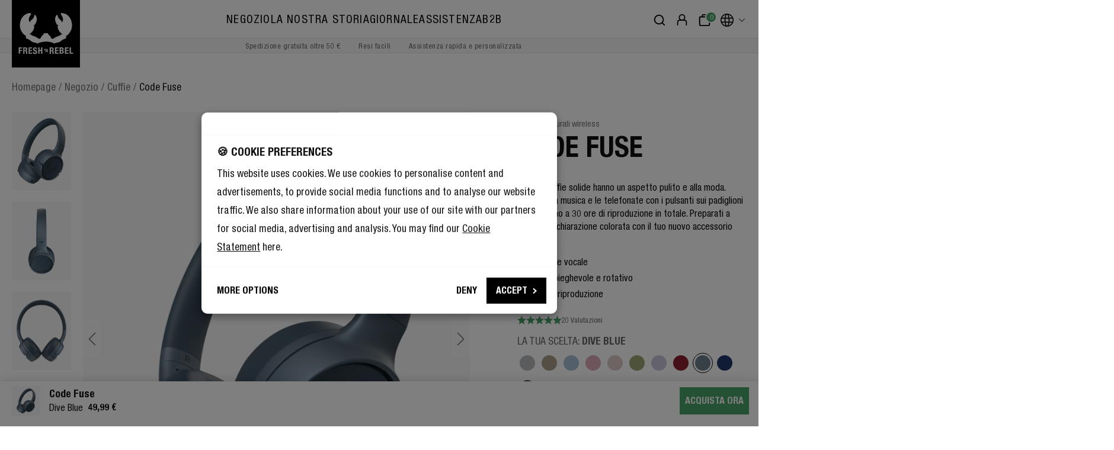

--- FILE ---
content_type: text/html; charset=UTF-8
request_url: https://freshnrebel.com/it/code-fuse/3hp1100dv/
body_size: 59456
content:

<!DOCTYPE html>

<html lang="it-IT"
      itemscope="itemscope"
      itemtype="https://schema.org/WebPage">

                                
    <head>
                                        <meta charset="utf-8">
            
                            <meta name="viewport"
                      content="width=device-width, initial-scale=1, shrink-to-fit=no">
            
                                    <meta name="author"
                      content="">
                <meta name="robots"
                      content="index,follow">
                <meta name="revisit-after"
                      content="15 days">
                <meta name="keywords"
                      content="">
                <meta name="description"
                      content="Queste cuffie solide hanno un aspetto pulito e alla moda. Controlla la tua musica con i pulsanti sui padiglioni e goditi fino a 30 ore di riproduzione.">
            
    <meta property="77540fe59ba2c30aa7156bf0fa3e823f" content="1">

    <meta property="f08e06127f380d459b3c6dc98b8b92d3" content="1">

                    <meta property="og:type"
          content="product">
    <meta property="og:site_name"
          content="Fresh &#039;n Rebel">
    <meta property="og:url"
          content="https://freshnrebel.com/it/code-fuse/3hp1100dv/">
    <meta property="og:title"
          content="Cuffie on-ear Code Fuse - Dive Blue | Fresh &#039;n Rebel">

    <meta property="og:description"
          content="Queste cuffie solide hanno un aspetto pulito e alla moda. Controlla la tua musica con i pulsanti sui padiglioni e goditi fino a 30 ore di riproduzione.">
    <meta property="og:image"
          content="https://freshnrebel.com/media/3f/b5/07/1694606071/8720249806004_1.jpg">

            <meta property="product:brand"
              content="Fresh &#039;n Rebel">
    
            <meta property="product:price:amount"
          content="49.99">
    <meta property="product:price:currency"
          content="EUR">
    <meta property="product:product_link"
          content="https://freshnrebel.com/it/code-fuse/3hp1100dv/">

    <meta name="twitter:card"
          content="product">
    <meta name="twitter:site"
          content="Fresh &#039;n Rebel">
    <meta name="twitter:title"
          content="Cuffie on-ear Code Fuse - Dive Blue | Fresh &#039;n Rebel">
    <meta name="twitter:description"
          content="Queste cuffie solide hanno un aspetto pulito e alla moda. Controlla la tua musica con i pulsanti sui padiglioni e goditi fino a 30 ore di riproduzione.">
    <meta name="twitter:image"
          content="https://freshnrebel.com/media/3f/b5/07/1694606071/8720249806004_1.jpg">


    

                            <meta itemprop="copyrightHolder"
                      content="Fresh &#039;n Rebel">
                <meta itemprop="copyrightYear"
                      content="">
                <meta itemprop="isFamilyFriendly"
                      content="true">
                <meta itemprop="image"
                      content="https://freshnrebel.com/media/2f/06/87/1719989604/freshnrebel-logo_(64).svg">
            
                                    <link rel="alternate" hreflang="en" href="https://freshnrebel.com/code-fuse/3hp1100dv/" />
                    <link rel="alternate" hreflang="fr-FR" href="https://freshnrebel.com/fr/code-fuse/3hp1100dv/" />
                    <link rel="alternate" hreflang="nl-NL" href="https://freshnrebel.com/nl/code-fuse/3hp1100dv/" />
                    <link rel="alternate" hreflang="nl-BE" href="https://freshnrebel.com/nl-be/code-fuse/3hp1100dv/" />
                    <link rel="alternate" hreflang="pt-PT" href="https://freshnrebel.com/pt/code-fuse/3hp1100dv/" />
                    <link rel="alternate" hreflang="es-ES" href="https://freshnrebel.com/es/code-fuse/3hp1100dv/" />
                    <link rel="alternate" hreflang="x-default" href="https://freshnrebel.com/it/code-fuse/3hp1100dv/" />
                    <link rel="alternate" hreflang="it-IT" href="https://freshnrebel.com/it/code-fuse/3hp1100dv/" />
                    <link rel="alternate" hreflang="en-GB" href="https://freshnrebel.com/uk/code-fuse/3hp1100dv/" />
                    <link rel="alternate" hreflang="pl-PL" href="https://freshnrebel.com/pl/code-fuse/3hp1100dv/" />
                    <link rel="alternate" hreflang="fr-BE" href="https://freshnrebel.com/fr-be/code-fuse/3hp1100dv/" />
                    <link rel="alternate" hreflang="de-DE" href="https://freshnrebel.com/de/code-fuse/3hp1100dv/" />
                    

                        <script defer="defer" src="https://tagging.freshnrebel.com/user-data-minified.js"></script>
<!-- Google Tag Manager ADPAGE -->
<script>(function(){function t(t,e,r){if("cookie"===t){var n=document.cookie.split(";");for(var o=0;o<n.length;o++){var i=n[o].split("=");if(i[0].trim()===e)return i[1]}}else if("localStorage"===t)return localStorage.getItem(e);else if("jsVariable"===t)return window[e];else console.warn("invalid uid source",t)}function e(e,r,n){var o=document.createElement("script");o.async=!0,o.src=r,e.insertBefore(o,n)}function r(r,n,o,i,a){var c,s=!1;try{var u=navigator.userAgent,f=/Version\/([0-9\._]+)(.*Mobile)?.*Safari.*/.exec(u);f&&parseFloat(f[1])>=16.4&&(c=t(o,i,""),s=!0)}catch(t){console.error(t)}var l=window[a]=window[a]||[];l.push({"gtm.start":(new Date).getTime(),event:"gtm.js"});var g=r+"/NjhKODYmZW52.js?tg="+n+(s?"&enableCK=true":"")+(c?"&mcookie="+encodeURIComponent(c):""),d=document.getElementsByTagName("script")[0];e(d.parentNode,g,d)}r('https://tagging.freshnrebel.com',"NVPVPZT","cookie","_taggingmk","dataLayer")})();</script>
<!-- End Google Tag Manager ADPAGE -->
<script async src="https://widget.thuiswinkel.org/script.js?id=NTgwOS0x"></script>
<!-- Klaviyo -->
<script type="application/javascript" async src="https://static.klaviyo.com/onsite/js/klaviyo.js?company_id=SQjf7Y"></script>
<!-- PEARLS -->
<link href="https://cdnjs.cloudflare.com/ajax/libs/Swiper/9.4.1/swiper-bundle.css" rel="stylesheet">
<script src="https://cdnjs.cloudflare.com/ajax/libs/Swiper/9.4.1/swiper-bundle.min.js"></script>
<script src="https://cdnjs.cloudflare.com/ajax/libs/gsap/3.12.5/gsap.min.js"></script>
<script src="https://cdnjs.cloudflare.com/ajax/libs/gsap/3.12.5/ScrollTrigger.min.js"></script>
            
                    <link rel="shortcut icon"
                  href="https://freshnrebel.com/media/fe/c7/36/1719989604/freshnrebel-favicon_(64).png">
        
                            
            
    
    <link rel="canonical" href="https://freshnrebel.com/it/code-fuse/3hp1100dv/">

                    <title itemprop="name">Cuffie on-ear Code Fuse - Dive Blue | Fresh &#039;n Rebel</title>
        
                    <link rel="preload" as="font" href="https://freshnrebel.com/bundles/basetheme/font/HelveticaNeueLTW1G-Cn.woff2?1767859796" type="font/woff2" crossorigin="anonymous">
        <link rel="preload" as="font" href="https://freshnrebel.com/bundles/basetheme/font/HelveticaNeueLTW1G-BdCn.woff2?1767859796" type="font/woff2" crossorigin="anonymous">
        <link rel="preload" as="font" href="https://freshnrebel.com/bundles/basetheme/font/HelveticaNeue.woff2?1767859796" type="font/woff2" crossorigin="anonymous">
        <link rel="preload" as="font" href="https://freshnrebel.com/bundles/basetheme/font/HelveticaNeueLight.woff2?1767859796" type="font/woff2" crossorigin="anonymous">
        <link rel="preload" as="font" href="https://freshnrebel.com/bundles/basetheme/font/HelveticaNeueMedium.woff2?1767859796" type="font/woff2" crossorigin="anonymous">
        <link rel="preload" as="font" href="https://freshnrebel.com/bundles/basetheme/font/clearface-std-regular.woff2?1767859796" type="font/woff2" crossorigin="anonymous">

        <style>
            @font-face {
                font-family: 'Helvetica Neue Condensed';
                src: url(https://freshnrebel.com/bundles/basetheme/font/HelveticaNeueLTW1G-Cn.woff2?1767859796) format('woff2');
                font-weight: normal;
                font-style: normal;
                font-display: swap;
            }

            @font-face {
                font-family: 'Helvetica Neue Condensed';
                src: url(https://freshnrebel.com/bundles/basetheme/font/HelveticaNeueLTW1G-BdCn.woff2?1767859796) format('woff2');
                font-weight: bold;
                font-style: normal;
                font-display: swap;
            }

            @font-face {
                font-family: 'Helvetica Neue';
                src: url(https://freshnrebel.com/bundles/basetheme/font/HelveticaNeueLight.woff2?1767859796) format('woff2');
                font-weight: 300;
                font-style: normal;
                font-display: swap;
            }

            @font-face {
                font-family: 'Helvetica Neue';
                src: url(https://freshnrebel.com/bundles/basetheme/font/HelveticaNeue.woff2?1767859796) format('woff2');
                font-weight: normal;
                font-style: normal;
                font-display: swap;
            }

            @font-face {
                font-family: 'Helvetica Neue';
                src: url(https://freshnrebel.com/bundles/basetheme/font/HelveticaNeueMedium.woff2?1767859796) format('woff2');
                font-weight: 500;
                font-style: normal;
                font-display: swap;
            }

            @font-face {
                font-family: 'Clearface Std';
                src: url(https://freshnrebel.com/bundles/basetheme/font/clearface-std-regular.woff2?1767859796) format('woff2');
                font-style: normal;
                font-weight: normal;
                font-display: fallback;
            }
        </style>
    
                                                                                <link rel="stylesheet"
                      href="https://freshnrebel.com/theme/a7eba36c61d16a5baa7f07bcab7efb8a/css/all.css?1768306068">
                                    

                                                                                                                                                                                                                                                                                                                                                                                                                                                                                                                                                                                                                                                                                                                                                                                                                                                                                                                                                                                                                                                                                                                                                                                                                                                                                                                                                                                                                                                                                                                                                

    
    
    
            <style>
            :root {
                --moorl-advanced-search-width: 600px;
            }
        </style>
    

      
                

      
    
                                                                                                                                                                                                                                                                                                                                                                                                                                                                                                                                                                                                                                                                                                                                                                      

            <!-- TrustBox script -->
        <script type="text/javascript" src="//widget.trustpilot.com/bootstrap/v5/tp.widget.bootstrap.min.js" async></script>
        <!-- End TrustBox script -->

                                    <style>
                    /* THEME CSS 17-6-2024 ACCEPTATION */

/* SANDER BRUINTJES KUT CODE */
.megamenu ul {
    align-items: center;
}


/* CUSTOM CSS PLUGIN */
/* SAVE CART HIDE BTN ONLY USE FOR KLAVIYO */
/* CHECKED NEEDED*/
.js-frosh-share-basket-container {
    display: none;
}

/* FIX LIST PRICE */
/* CHECKED NEEDED */
.product-price .list-price-no-line-through .list-price-price {
    text-decoration: line-through;
}

/* FIX FOUNDATION PLUGIN OVERFLOW */
.cms-section.cms-section-default {
    overflow: visible;
}

/* MAIN CONTENT MARGIN + BORDER */
/* CHECKED NEEDED */
.content-main {
    padding-bottom: 80px;
    margin-bottom: 80px;
    border-bottom: 1px solid #e5e5e5 !important;
}

/* CHECKED NEEDED */
.visuallyhidden {
 position: absolute;
 clip: rect(1px, 1px, 1px, 1px);
 -webkit-clip-path: inset(0px 0px 99.9% 99.9%);
 clip-path: inset(0px 0px 99.9% 99.9%);
 overflow: hidden;
 height: 1px;
 width: 1px;
 padding: 0;
 border: 0;
}

/* LOWER REAMAZE PLUGIN CHAT MOBILE MENU */
/* CHECKED NEEDED */
div#reamazejs-container {
 z-index: 1000;
}

/* JOBS */
/* CHECKED NEEDED */
.vacancies {
 margin-bottom: 50px;
}


/* PDP FLEX */

.cms-block.justify-center-blog .link-box-column.col-md-6 {
    justify-content: center;
}

.landingpage-flex .link-box-column {
    display: flex;
}

.flex-center .link-box-column.col-md-6.col-lg-5 {
 display: flex;
}

div[itemtype="https://schema.org/Product"] .link-box-column .content-container {
 min-height: unset !important;
}

div[itemtype="https://schema.org/Product"] .link-box-column {  
 display: flex;
}

.justify-center .col-md-6 {
    justify-content: center;
}

/* CHECKOUT BUTTON STYLES GREEN */
/* CHECKED NEEDED */
.btn-buy, .begin-checkout-btn, .checkout-main button.btn.btn-primary.btn-lg, .checkout-aside-action button#confirmFormSubmit {
 background-color: #49a366;
}

.btn-buy:hover, .btn-buy:not(:disabled):not(.disabled):active, .begin-checkout-btn:hover, .begin-checkout-btn:not(:disabled):not(.disabled):active, .checkout-main button.btn.btn-primary.btn-lg:hover, .checkout-main button.btn.btn-primary.btn-lg:not(:disabled):not(.disabled):active, .checkout-aside-action button#confirmFormSubmit:hover, .checkout-aside-action button#confirmFormSubmit:not(:disabled):not(.disabled):active {
 background-color: #34824d;
 color: #fff;
 border-color: #34824d;
}

.btn-secondary:hover {
 border-color: #fff;
}


/* HEADER ADJUSTMENTS */

@media (min-width: 992px) {
 #searchCollapse {
     top: 12px;
     left: 235px;
     width: calc(100% - 510px);
 }
}

/* MOBILE MENU ADJUSTMENTS */

.navigation-offcanvas-link.is-current-category {
 font-size: 1.4rem;
 padding-top: 20px;
 padding-bottom: 20px;
}


/* HELPERS */

.hide {
 display:none;   
}

strong {
 font-weight: bold;
}

.white {
    color: #fff;
}

.relative {
    position: relative;
}

@media (max-width: 991.98px) {
 .hide-mobile {
     display: none;
 }
}


@media (min-width: 991.98px) {
 .hide-desktop {
     display: none;
 }
}

@media (max-width: 767.98px) {
    .mobile-center {
        text-align: center !important;
    }
}


/* REMAINING */

.navigation-offcanvas-link {
 font-size: 1.1rem;
}

.cms-block.press-mention .cms-element-text {
 display: flex;
 flex-direction: column;
 height: 100%;
 justify-content: space-between;
 padding-bottom: 60px;
}

.badge-success {
 background-color: #111;
}

/* NEWSLETTER SHOPWARE UIT -> NIET GELINKT MET KLAVIYO */

.account-overview-card.account-overview-newsletter {
 display: none;
}

.login-advantages ul li:last-child {
    display: none;
}

/* LANDING PAGE PADDING */

.is-ctl-landingpage .container-main {
 padding: 0;
}

/* CHECKOUT ADJUST */
.register-card {
 margin-top: 0px;
}

@media (max-width: 991px) {
 .register-card {
     margin-top: 40px;
 }
}

/* USP ICON HIDE */

.header-usp .usp-icon {
 display: none;
}

/* PRESS MENTIONS */

.press-mention {
 display: flex;
 flex-direction: column;
 height: 100%;
 justify-content: space-between;
 padding-bottom: 30px;
}

.press-quote {
 display: flex;
 flex-direction: column;
 min-height: 126px;
 justify-content: space-between;
}

@media (max-width: 767.98px) {
 .press-quote {
     min-height: auto;
 }
}

/* MENU HOVER */
.navigation-flyout-link.active {
    color: #737373;
    font-weight: normal;
}

.navigation-flyout-link.is-level-0:hover {
    color: #737373;
}

.cms-element-solid-ace-link-box {
    overflow: visible;
}

/* PDP */

.product-detail-extra {
    display: none;
}

.product-detail-name {
    margin: 0 0 10px;
}

.product-detail-usps p {
    margin-bottom: 0px;
}

/* PDP QUICK LINKS */

.scroll-navigation-anchor {
    top: -150px;
}

@media (max-width: 991px) {
 .scroll-navigation-anchor {
     top: -50px;
 }
}

@media (min-width: 992px) {
 .scroll-navigation-sidebar {
     display: none !important;
 }
}

.scroll-navigation-sidebar-mobile-menu {
 box-shadow: none;
 background-color: #111;
 border-radius: 0px;
 /* ADDED */
 display: none;
}

.scroll-navigation-sidebar-mobile-button:first-child {
 border-right: 1px solid #333;
}

.scroll-navigation-sidebar-mobile-button-icon>span {
 color: #fff;
}

.scroll-navigation-sidebar-entry-bullet {
 margin-left: 0px;
}
 a.scroll-navigation-sidebar-entry:last-of-type .scroll-navigation-sidebar-entry-bullet {
  margin-left: 1px;
 }

.scroll-navigation-sidebar.list--visible .scroll-navigation-sidebar-close {
 top: 5px;
 right: 5px;
 z-index: 999;
 padding: 5px;
}

.scroll-up-button {
 right: 21px !important;
}

/* OVERVIEW PAGE */

@media (min-width: 992px) {
 .raw-color-container-title {
     font-size: 1.1rem;
     margin: 12px 0 6px;
 }
}

span.raw-color-container-title {
 line-height: 1.2;
}

.raw-color-container-title {
 margin: 5px 0;
}

.cms-element-product-listing .cms-listing-col {
 margin-bottom: 30px;
}

@media (min-width: 992px) {
    .cms-element-product-listing .cms-listing-col, .unlimited-products .cms-listing-col, .cms-element-product-listing .unlimited-products-item, .unlimited-products .unlimited-products-item {
     margin-bottom: 70px;
    }
}

.cms-listing-col .product-name {
 line-height: 1.1;
}

@media (min-width: 992px) {
 .raw-color-container .raw-color-button {
     width: 22px !important;
     height: 22px !important;
 }
 .raw-color-container .raw-color-link {
     width: 30px !important;
     height: 30px !important;
 }
}

.product-detail-buy {
    margin-top: 10px !important;
}

.product-detail-usps li {
    align-items: flex-start;
    font-size: 1rem;
}

.product-detail-usps li:before {
    top: -2px;
}

.blog-image-center .cms-element-image {
    display: flex;
    justify-content: center;
}

/* END CUSTOM CSS PLUGIN */

@media (min-width: 768px) {
.is-act-cartpage .cross-selling-slider {
    height: auto;
    }
}

/* BRAND PAGE */

.smaller-padding .cms-block-solid-ace-link-box-50-50 .link-box-column:not(:first-child),
.smaller-padding .cms-block-solid-ace-link-box-40-60 .link-box-column:not(:first-child),
.smaller-padding .cms-block-solid-ace-link-box-60-40 .link-box-column:not(:first-child) {
    margin-top: 0px;
    margin-bottom: 0px;
}

.brand-text {
   font-size: 24px;
   font-weight: bold;
}

@media (max-width: 768px) {
.brand-text {
   font-size: 20px;
    }
}

.brand-button {
    position: absolute;
    bottom: 22%;
    left: 0;
    right: 0;
}

.brand-button-desktop {
    position: absolute;
    bottom: 210px;
    left: 0;
    right: 0;
}

html:lang(en-GB) .nl-only,
html:lang(en-US) .nl-only,
html:lang(nl-BE) .nl-only,
html:lang(fr-FR) .nl-only,
html:lang(fr-BE) .nl-only,
html:lang(de-DE) .nl-only,
html:lang(it-IT) .nl-only,
html:lang(pt-PT) .nl-only,
html:lang(pl-PL) .nl-only,
html:lang(es-ES) .nl-only {
    display: none;
}

.nl-only {
    display: block;
}

.press-quote a {
    line-height: 1.4;
}

.press-quote a:hover {
    text-decoration: none;
}

/* CATEGORY HOVER IMAGE */

.solid-product-hover-cover .product-image.is-standard {
    object-fit: cover;
}

/* BLOG LINKS */

body.is-ctl-blog.is-act-rendersinglepage p a {
    text-decoration: underline;
}

body.is-ctl-blog.is-act-rendersinglepage .btn {
    text-decoration: none;
}

/* UNKNOWN CSS */

@media (max-width: 991.98px) and (min-width: 767.98px) {
    .hide-mobile-desktop {
        display: block !important;
    }
}

.hide-mobile-desktop {
        display: none;
}

@media (max-width: 767.98px) {
    .hide-tablet-desktop {
        display: block !important;
    }
}

.hide-tablet-desktop {
        display: none;
}

/* TEMP CSS - SUPPORT UNTIL ZENDESK */
.support-wrapper {
 max-width: 800px;
 margin: 0 auto 40px;
 padding: 30px 10px;
 background: #f5f5f5;
 display: flex;
 flex-direction: column;
 -webkit-box-pack: justify;
 align-items: center;
 height: 100%;
}

.support-wrapper p {
 margin-bottom: 0px;
}

.support-wrapper p.productname {
    font-weight: 700;
    margin-top: 10px;
}

.support-wrapper p.productid {
    font-size: .9rem;
    color: #737373;
    margin-bottom: 10px;
}
.support-wrapper a {
    margin: 10px 0px;
}

.support-container .cms-element-text {
    height: 100%;
}

 @media (max-width: 767px) {
     .support-container .cms-element-text {
         height: auto;
     }
 }
 
p.support button {
 padding: 3px 12px !important;
 font-size: .8rem;
 text-transform: uppercase;
 font-weight: 700;
 border-radius: 0;
 letter-spacing: 0;
 border: 2px solid #111 !important;
 box-sizing: content-box;
 height: 20px;
 line-height: 20px;
 margin: 0 5px;
 min-width: 10px;
 color: #fff;
 background-color: #111 !important;
 margin-bottom: 10px;
 transition: all ease .3s;
}

 p.support button:hover {
     color: #111 !important;
     background-color: #ffffff !important;
 }

p.support {
 max-width: 1200px;
 margin: 0 auto 5px;
}

.product-detail-properties__product-support a {
    margin-right: 0px !important;
}
/* END TEMP CSS - SUPPORT */

/* TEMP CSS - SNARS */

.snars-products .solid-product-cover.solid-product-hover-cover-effect-none:before {
     box-shadow: inset 0px 0px 30px 30px #f8f8f8;
     content: '';
     display: block;
     height: 100%;
     position: absolute;
     top: 0;
     width: 100%;
     z-index: 1;
}

.snars-products .product-action {
     z-index: 5;
}

.snars-products .solid-product-hover-cover .product-image.is-standard {
    object-fit: contain;
}

.snars-discover {
    margin-top: -100px !important;
}

.snars-discover-mob {
    margin-top: -100px !important;
}
/* END TEMP CSS - SNARS */


/* TEMP CSS - FREE PHONE CASE */
/*
.offcanvas-content-container a.product-image-link-no-quickview.is-standard[title="Phone Case"]:after {
    font-size: .8rem;
    text-transform: uppercase;
    height: auto;
    line-height: 1;
    padding: 7px 10px;
    content: "FREE";
    background-color: #000;
    color: #fff;
    position: absolute;
    top: 20px;
    left: 0;
    font-weight: 700;
    display: block;
}

@media (min-width: 992px) {
    .offcanvas-content-container a.product-image-link-no-quickview.is-standard[title="Phone Case"]:after {
        font-size: 1rem;
        padding: 7px 12px;
    }
}


/* SNARS */

.snars-products .solid-product-cover.solid-product-hover-cover-effect-none:before {
     box-shadow: inset 0px 0px 30px 30px #f8f8f8;
     content: '';
     display: block;
     height: 100%;
     position: absolute;
     top: 0;
     width: 100%;
     z-index: 1;
}

.snars-products .product-action {
     z-index: 5;
}

.snars-products .solid-product-hover-cover .product-image.is-standard {
    object-fit: contain;
}

.snars-discover {
    margin-top: -100px !important;
}

.snars-discover-mob {
    margin-top: -100px !important;
}


.shop-bycolour-hidebtn .product-action {
    display: none;
}

.cms-listing-col p a.btn.btn-primary {
    display: none;
}


/* GUIDED SELLING */

.guided-selling-hover .cms-element-solid-ace-link-box:hover .background-media-container {
    transform: scale(1.1);
    overflow: hidden;
}
.guided-selling-hover .cms-element-solid-ace-link-box .background-media-container {
    transition: ease all 2s;
}
.guided-selling-hover .cms-element-solid-ace-link-box {
    overflow: hidden;
}


/* AIDEN */

.nederlands-only {
    display: none;
}

.nederlands-only-desktop,
.nederlands-only-mobile {
    display: none;
}


html:lang(nl-NL) .nederlands-only,
html:lang(nl-BE) .nederlands-only,
html:lang(it-IT) .nederlands-only,
html:lang(fr-BE) .nederlands-only,
html:lang(fr-FR) .nederlands-only,
html:lang(de-DE) .nederlands-only,
html:lang(en-US) .nederlands-only,
html:lang(en-GB) .nederlands-only {
    display: block;   
}


@media (max-width: 767.98px) {
    html:lang(nl-NL) .nederlands-only-desktop,
    html:lang(nl-BE) .nederlands-only-desktop,
    html:lang(it-IT) .nederlands-only-desktop,
    html:lang(de-DE) .nederlands-only-desktop,
    html:lang(fr-BE) .nederlands-only-desktop,
    html:lang(fr-FR) .nederlands-only-desktop,
    html:lang(en-US) .nederlands-only-desktop,
    html:lang(en-GB) .nederlands-only-desktop {
        display: none !important
    }
    html:lang(nl-NL) .nederlands-only-mobile,
    html:lang(nl-BE) .nederlands-only-mobile,
    html:lang(it-IT) .nederlands-only-mobile,
    html:lang(de-DE) .nederlands-only-mobile,
    html:lang(fr-FR) .nederlands-only-mobile,
    html:lang(fr-BE) .nederlands-only-mobile,
    html:lang(en-US) .nederlands-only-mobile,
    html:lang(en-GB) .nederlands-only-mobile {
        display: block !important
    }
}

@media (min-width: 768px) {
    html:lang(nl-NL) .nederlands-only-desktop,
    html:lang(nl-BE) .nederlands-only-desktop,
    html:lang(it-IT) .nederlands-only-desktop,
    html:lang(de-DE) .nederlands-only-desktop,
    html:lang(fr-FR) .nederlands-only-desktop,
    html:lang(fr-BE) .nederlands-only-desktop,
    html:lang(en-US) .nederlands-only-desktop,
    html:lang(en-GB) .nederlands-only-desktop {
        display: block !important
    }
    html:lang(nl-NL) .nederlands-only-mobile,
    html:lang(nl-BE) .nederlands-only-mobile,
    html:lang(it-IT) .nederlands-only-mobile,
    html:lang(de-DE) .nederlands-only-mobile,
    html:lang(fr-FR) .nederlands-only-mobile,
    html:lang(fr-BE) .nederlands-only-mobile,
    html:lang(en-US) .nederlands-only-mobile,
    html:lang(en-GB) .nederlands-only-mobile {
        display: none !important
    }
}

/* BOLD M2 Homepage */

.boldm2-discover {
    margin-top: -350px !important;
    text-align: left !important;
    max-width: 1360px;
    margin: 0 auto;
    padding-left: 20px;
}

.twinsblaze-discover {
    margin-top: -280px !important;
    text-align: left !important;
    max-width: 1360px;
    margin: 0 auto;
    padding-left: 20px;
}

.gradient-top .content-container:before {
    display: block;
    position: absolute;
    width: 100%;
    height: 100%;
    top: 0px;
    left: 0px;
    content:'';
    background: rgb(0,0,0);
    background: linear-gradient(0deg, rgba(0,0,0,1) 0%, rgba(255,255,255,0) 50%);
}

.gradient-top .text-container {
    z-index: 8;
}


/* JUSTIFY */

.flex-center-middle .link-box-column.col-md-6 {
    display: flex;
    align-items: center;
    justify-content: center;
}

/* EXTRA COLOURS */

.category-listing .pastel-pink {
    background-color: #ddacb7;
}

.category-listing .true-blue {
    background-color: #20366a;
}

.category-listing .pastel-pink a,
.category-listing .true-blue a {
    color: #fff;
}

/*
body.is-ctl-product .base-slider.gallery-slider:before {
    display: block;
    position: absolute;
    content: "";
    width: 150px;
    height: 150px;
    bottom: 50px;
    right: 20px;
    background-image: url(https://freshnrebel.com/media/12/65/87/1717366010/badge2.png);
    background-size: contain;
    z-index: 3;
}


.offcanvas-content-container a.product-image-link-no-quickview.is-standard[title="XXXXL carryall Tote Bag"]:after {
    font-size: .8rem;
    text-transform: uppercase;
    height: auto;
    line-height: 1;
    padding: 7px 10px;
    content: "PROMO";
    background-color: #000;
    color: #fff;
    position: absolute;
    top: 20px;
    left: 0;
    font-weight: 700;
    display: block;
}


@media (min-width: 992px) {
    .offcanvas-content-container a.product-image-link-no-quickview.is-standard[title="XXXXL carryall Tote Bag"]:after {
        font-size: 1rem;
        padding: 7px 12px;
    }
}
*/
/*
.top-bar {
    color: #000;
    border-bottom: 1px solid #dc061c;
    background: #dc061c;
}
.header-usp .usp-text a {
    color: #fff;
}
.header-usp li {
    background: transparent;
}
.header-usp li.second-slide,
.header-usp li.third-slide {
    display: none;
}

.header-usp span.usp-text {
    font-weight: bold;
}
@media (max-width: 991.98px) {
    .header-usp .first-slide,
    .header-usp .second-slide,
    .header-usp .third-slide {
        -webkit-animation: none;
        animation: none;
    }
    li.first-slide,
    .header-usp ul {
        width: 100%;
    }
}

*/

/* COMPARISON */

 @media(min-width: 769px) {
      .tableContainer .mobileColumnGroup {
    display: none;
  }
}
@media(max-width: 768px) {
  .tableContainer .rowHeader, .emptyCell {
    display: none;
  }
}
.tableContainer {
  overflow: auto;
  overflow-anchor: none;
  position: relative;
  max-width: 1360px;
  margin: 0 auto;
  z-index: 1;
}
.tableContainer caption {
  height: 0px;
}
.tableContainer thead tr {
  position: sticky;
  top: 0px;
  left: 0px;
  z-index: 999;
  font-size: 1rem;
}
.tableContainer .rowHeader, [scope="colgroup"] span {
  left: 0px;
  position: sticky;
  font-weight: bold;
}
[scope="colgroup"] span {
    left: 8px;
}
.tableContainer table {
  border-collapse: separate;
  border-spacing: 0;
  width: 100%;
  background: #fff;
  border-spacing: 0px;
  font-size: 0.95rem;
  table-layout: auto;
}
.tableContainer td, th {
  text-align: left;
  padding: 16px 8px;
  min-width: 140px;
  max-width: 140px;
  background: #ffffff;
}
.tableContainer th {
font-weight: bold;
}
@media(max-width: 769px) {
.tableContainer td, th {
    padding: 12px 8px;
}
}
.tableContainer .mobileColumnGroup th {
    text-align: left;
    text-transform: uppercase;
    font-size: .825rem;
    padding-bottom: 0px;
}
.tableContainer .rowHeader {
  text-align: left;
  z-index: 30;
  border-right: 1px solid rgb(219 219 219);
  vertical-align: top;
}
.tableContainer .featureCheck {
  background-color: #49a366;
  color: #fff;
  border-radius: 50px;
  width: 25px;
  height: 25px;
  position: relative;
  display: inline-flex;
  align-items: center;
  justify-content: center;
}
.tableContainer .featureX {
  color: #000;
}
/*
.tableContainer thead.stickyHeader {
  position: fixed;
  z-index: 999;
  overflow-x: scroll;
  top: 0px;
}
*/
.tableContainer thead.stickyHeader.atBottom {
  position: absolute;
  z-index: 999;
  bottom: 0px;
  left: 0px !important;
  top: initial;
  width: initial !important;
  overflow-x: clip;
}
.tableContainer thead::-webkit-scrollbar {
  height: 0px;
}
.tableContainer .horizontal-scroller {
  position: fixed;
  bottom: 0;
  height: 30px;
  overflow: auto;
  overflow-y: hidden;
}
.tableContainer .horizontal-scroller-content {
  height: 30px;
}
tr.tableBodyRow:hover th {
  background-color: #f8f8f8;
}
tr.tableBodyRow:hover td {
    background-color: transparent; /* or #000 */
}
tr.tableBodyRow:hover {
    background: rgb(247, 247, 247) !important;
}

.tableContainer th.columnHeader {
    background: rgb(248, 248, 248);
    background: linear-gradient(0deg, rgba(248, 248, 248, 1) 0%, rgba(248, 248, 248, 1) 50%, rgba(255, 255, 255, 0) 50%);
    text-transform: uppercase;
    text-align: center;
}

.tableContainer th.columnHeader.emptyCell {
    background: rgb(248, 248, 248);
    background: linear-gradient(0deg, rgba(248, 248, 248, 1) 0%, rgba(248, 248, 248, 1) 50%, rgba(255, 255, 255, 1) 50%);
    border: none;
    border-right: 1px solid rgb(219 219 219);;
}

.tableContainer .comparison-image {
        display: block;
    margin: 0 auto 10px;
    max-width: 120px;
    min-width: 80px;
}

.tableContainer .comparison-link {
    text-decoration: none;
    color: #000;
}

.toggle-buttons {
    display: flex;
    justify-content: flex-end; /* Align buttons to the right */
    margin: 0 auto;
    max-width: 1360px;
    align-items: center;
    font-family: inherit;
  }

  .tableContainer td {
      vertical-align: top;
        border-bottom: 1px solid rgb(219 219 219);
}

th.rowHeader {
    border-bottom: 1px solid rgb(219 219 219);
}

.border-top th,
.border-top td {
  border-top: 1px solid rgb(219 219 219);
}

 .toggle-buttons button {
  margin-left: 10px; /* Adjust margin between buttons */
    border-radius: .25rem;
    font-size: .95rem;
    background-color: #e7e5e4;
    color: #000;
    padding: 0.5rem 1rem; /* Adjust padding as needed */
    border: none;
    cursor: pointer;
  }
  .toggle-buttons button.active {
    font-weight: bold;
}
  @media(max-width: 769px) {
    .toggle-buttons {
    display: flex;
    justify-content: center;
    }
    .border-top td {
      border-top: none;
    }
    .filterby {
      display: none;
    }
}

span.highlight:after {
    background-color: #000;
    color: #fff;
    padding: 1px;
    content: "Key feature";
    font-size: .8rem;
    display: inline-block;
    width: auto;
    height: auto;
    padding: 2px 5px;
    border-radius: 5px;
    margin-left: 5px;
    display: none; /* INACTIVE FOR NOW */
}

.flex-align-center {
  display: flex;
  align-items: center;
}

.tableContainer span[title] {
    border-bottom: 1px dotted;
    cursor: help;
}

/* TOOLTIP */
.tooltip1 {
  position: relative;
  border-bottom: 1px dotted black;
  z-index: 20;
}

.tooltip1 .tooltiptext {
  visibility: hidden;
  width: 240px;
  background-color: black;
  color: #fff;
  text-align: left;
  border-radius: 6px;
  padding: 8px;
  /* Position the tooltip */
  position: absolute;
  z-index: 30;
  top: calc(100% + 5px);
  left: 0px;
}
  .tooltip1 .tooltiptext.last {
    right: 0;
    left: initial;
  }
.tooltip1:hover .tooltiptext {
  visibility: visible;
  font-size: 0.925rem;
  font-weight: normal;
  line-height: 1.4;
}

@media(max-width: 769px) {
    
    .tooltip1:hover .tooltiptext {
        display: none;
    }
    .tooltip1 .tooltiptext.last {
        left: initial;
        right: 0;
    }
}

/* TOTEBAG */
/*
.is-act-cartpage .checkout-aside-container:after {
    margin-top: 10px;
    font-size: 16px;
    font-weight: normal;
    display: flex;
    content: "";
}

html[lang="en-US"] .is-act-cartpage .checkout-aside-container:after,
html[lang="en-GB"] .is-act-cartpage .checkout-aside-container:after {
    content: "❗️ Do not forget to manually add the free XXXXL carryall Tote Bag to your shopping cart if your order exceeds €50!"
}

html[lang="nl-NL"] .is-act-cartpage .checkout-aside-container:after,
html[lang="nl-BE"] .is-act-cartpage .checkout-aside-container:after {
    content: "❗️ Vergeet niet om handmatig de gratis XXXXL carryall Tote Bag aan je winkelmandje toe te voegen als je bestelling boven de €50 uitkomt!"
}

html[lang="de-DE"] .is-act-cartpage .checkout-aside-container:after {
    content: "❗️ Vergiss nicht, die kostenlose XXXXL-Tragetasche manuell in deinen Warenkorb zu legen, wenn deine Bestellung über 50 € liegt!"
}

html[lang="it-IT"] .is-act-cartpage .checkout-aside-container:after {
    content: "❗️ Non dimenticare di aggiungere manualmente la borsa tote XXXXL gratuita al carrello se il tuo ordine supera i 50 €!"
}

html[lang="fr-FR"] .is-act-cartpage .checkout-aside-container:after,
html[lang="fr-BE"] .is-act-cartpage .checkout-aside-container:after {
    content: "N'oublie pas d'ajouter manuellement le sac fourre-tout XXXXL gratuit à ton panier si ta commande dépasse 50 € !"
}

html[lang="pl-PL"] .is-act-cartpage .checkout-aside-container:after {
    content: "❗️ Nie zapomnij ręcznie dodać darmowej torby XXXXL do swojego koszyka, jeśli twoje zamówienie przekracza 50 €!"
}

html[lang="es-ES"] .is-act-cartpage .checkout-aside-container:after {
    content: "❗️ ¡No olvides añadir manualmente la bolsa de mano XXXXL gratuita a tu carrito de compras si tu pedido supera los 50 €!"
}

html[lang="pt-PT"] .is-act-cartpage .checkout-aside-container:after {
    content: "❗️ Não se esqueça de adicionar manualmente a sacola XXXXL gratuita ao seu carrinho de compras se o seu pedido ultrapassar 50 €!"
}

*/


.header-search {
    display: block;
}

/* 16-07 DISCOUNT CODE HEADER */
.sw-checkout-v1 .checkout-aside-action-collapse {
    font-size: 1rem;
    color: #000 !important;
    font-weight: bold;
}

/* 29-07 QUICKLINKS A AFTER CLASS */

.quicklinks a.active::after {
    content: '';
    position: absolute;
    left: 0;
    bottom: -2px; /* Adjust this value to position the underline */
    width: 100%;
    height: 2px; /* Adjust the thickness of the underline */
    background-color: black; /* Adjust the color of the underline */
}

.quicklinks a.active {
    position: relative;
}

/* 31-07 SHOP CATEGORY IMAGE MENU */
@media (min-width: 576px) {  
    .shop-category-images .category-images .category-image-wrapper {
        flex: 0 0 110px !important;
        height: 110px !important;
    }
}

@media (max-width: 575px) {
    .shop-category-images .category-images .category-item__title {
        font-size: .875rem;
    }
    .shop-category-images .category-images .category-item {
        width: 105px;
        padding-right: 10px;
        padding-left: 10px;
    }
    .shop-category-images  .category-images .category-image-wrapper {
        flex: 0 0 90px !important;
        height: 90px !important;
    }
}

/* 1-8 PRODUCT REVIEWS TRANSLATIONS */
.product-detail-review-item button {
    font-size: .9rem;
    text-transform: none;
    text-decoration: underline;
    font-weight: normal;
    color: #737373;
}

.product-detail-review-item button:before {
    display: inline-block;
    content: "";
    width: 15px;
    height: 15px;
    background-image: url(https://freshnrebel.com/media/fa/32/70/1722502060/translate-icon.svg);
    opacity: 0.5;
    margin-right: 4px;
}

span.swag-text-translator_translated-from {
    font-size: 0.9rem;
}

/* 8-8 SEARCH FILTER HIDE */
.is-ctl-search .cms-element-sidebar-filter {
    display:none;
}

/* 13-8 FOOTER COPYRIGHT */
.footer-freshnrebel .footer-bottom.col-12.text-center {
    color: #fff;
}

/* 14-8 CODE/CLAM JUNIOR COLOURS */
label[title="Funny Fox"] span,
a.raw-color-link[aria-label="Funny Fox"] .raw-color-button.square {
    background: rgb(255,29,64) !important;
    background: linear-gradient(90deg, rgba(255,29,64,1) 50%, rgba(254,155,26,1) 50%) !important;
}
label[title="Cool Candy"] span,
a.raw-color-link[aria-label="Cool Candy"] .raw-color-button.square {
    background: rgb(174,232,251) !important;
    background: linear-gradient(90deg, rgba(174,232,251,1) 50%, rgba(251,219,241,1) 50%) !important;
}
label[title="Groovy Galaxy"] span,
a.raw-color-link[aria-label="Groovy Galaxy"] .raw-color-button.square {
    background: rgb(200,158,224) !important;
    background: linear-gradient(90deg, rgba(200,158,224,1) 50%, rgba(109,107,206,1) 50%) !important;
}
label[title="Wavy Water"] span,
a.raw-color-link[aria-label="Wavy Water"] .raw-color-button.square {
    background: rgb(42,82,214) !important;
    background: linear-gradient(90deg, rgba(42,82,214,1) 50%, rgba(168,219,238,1) 50%) !important;
}
label[title="Starry Sky"] span,
a.raw-color-link[aria-label="Starry Sky"] .raw-color-button.square {
    background: rgb(49,54,134) !important;
    background: linear-gradient(90deg, rgba(49,54,134,1) 50%, rgba(123,151,206,1) 50%) !important;
}
label[title="Lucky Lizard"] span,
a.raw-color-link[aria-label="Lucky Lizard"] .raw-color-button.square {
    background: rgb(60,99,57) !important;
    background: linear-gradient(90deg, rgba(60,99,57,1) 50%, rgba(154,173,136,1) 50%) !important;
}
label[title="Mighty Magic"] span,
a.raw-color-link[aria-label="Mighty Magic"] .raw-color-button.square {
    background: rgb(83,44,95) !important;
    background: linear-gradient(90deg, rgba(83,44,95,1) 50%, rgba(160,151,195,1) 50%) !important;
}
label[title="Dizzy Donut"] span,
a.raw-color-link[aria-label="Dizzy Donut"] .raw-color-button.square {
    background: rgb(243,215,231) !important;
    background: linear-gradient(90deg, rgba(243,215,231,1) 50%, rgba(228,199,215,1) 50%) !important;
}

/* 21-8 AIDEN KEUZECHECK BUTTON NEW STYLE */
.product-detail-promo-text {
    margin-top: 0px;
}
.product-detail-promo-text button.aiden-button {
    color: #000 !important;
    background-color: #fff !important;
    width: 100%;
    text-decoration: underline;
    padding: 0.5rem 1.25rem !important;
}
/*
@media (min-width: 768px) {
    .product-detail-promo-text button.aiden-button {
        flex: 0 0 auto;
        width: 50%;
    }
}
@media (min-width: 992px) {
    .product-detail-promo-text button.aiden-button {
        flex: 0 0 auto;
        width: 66.66666667%;
    }
}
*/
.product-detail-promo-text button.aiden-button img {
    filter: invert(1);
}

/* 26-8 Brand Claim 2024 */
.brand-ambassadors-header .cms-image-container img {
    margin: 0 auto;
    max-width: 1920px;
    width: 100%;
}

.brand-ambassadors-text-black {
    background-color: #000;
    padding: 40px 25px;
    max-width: 350px;
}
.brand-ambassadors-text-black.wider {
    max-width: 518px;
}
.brand-ambassadors-text-black.inverted {
    mix-blend-mode: difference;
}

.brand-ambassadors-text-yellow {
    position: absolute;
    background-color: #ffff00;
    padding: 10px 50px 10px 15px;
}
     .brand-ambassadors-text-yellow.first {
        top: -52px;
        left: -7vw;
    }

span.brand-ambassadors-title {
    font-size: clamp(24px,19.63px + 0.64vw,32px);
    text-transform: uppercase;
}

span.brand-ambassadors-job {
    font-style: italic;
}


img.brand-ambassador-2024-img {
 max-width: 400px;
    margin-left: auto;
    display: block;
}

.brand-ambassadors-text-container {
    position: relative;
    margin-top: 120px;
}

@media (max-width: 767px) {
    img.brand-ambassador-2024-img {
        width: 100%;
        max-width: 100%;
    }
    .brand-ambassadors-text-yellow {
        position: revert
    }
    .brand-ambassadors-text-container {
        margin-top: 0vw;
    }
    .brand-ambassadors-text-black {
        margin: 0 auto;
        max-width: 460px;
    }
}
.brand-ambassador-creator .cms-block-solid-ace-link-box-50-50 .link-box-column:not(:first-child) {
    margin-top: 0px;
}
img.brand-ambassador-2024-img.img-right {
    margin-right: auto;
    margin-left: revert;
}

.brand-ambassadors-text-yellow.second {
    top: -55px;
    right: -7vw;
    z-index: 1;
}

.brand-ambassadors-text-black.text-float-right {
    margin-left: auto;
    text-align: right;
    padding: 40px 20px 0px;
}

@media (max-width: 767px) { 
    .brand-ambassadors-text-black.text-float-right {
        margin: 0 auto;
        max-width: 460px;
        text-align: left;
    }   
}


@media (max-width: 767px) {
    .brand-ambassador-creator.image-left-mobile .link-box-column:first-child {
        order: 2;
    }
    .brand-ambassador-creator.image-left-mobile .link-box-column:not(:first-child) {
        margin-bottom: 0px;
    }
    .brand-ambassador-creator .cms-block-solid-ace-link-box-40-60 .link-box-column:not(:first-child) {
        margin-top: 0px;
    }
    .brand-ambassadors-text-yellow {
        height: auto;
    }
}

a.brand-ambassadors-link {
    color: #fff;
    font-weight: bold;
    transition: all ease .3s;
}

a.brand-ambassadors-link:hover {
    color: #fff;
    opacity: 0.8;
    text-decoration: none;
}

.brand-ambassadors-text-yellow.first {
  animation-name: ScollupleftAnimation;
  animation-duration: 1ms; /* Firefox requires this to apply the animation */
  animation-direction: alternate;
  animation-timeline: scroll(block nearest);
}

@keyframes ScollupleftAnimation {
  from {
    transform: translateY(18px);
    transform: translateX(0px);
  }
  to {
    transform: translateY(20px);
    transform: translateX(-30px);
  }
}

.brand-ambassadors-text-yellow.second {
  animation-name: ScolluprightAnimation;
  animation-duration: 1ms; /* Firefox requires this to apply the animation */
  animation-direction: alternate;
  animation-timeline: scroll(block nearest);
}

@keyframes ScolluprightAnimation {
  from {
    transform: translateY(18px);
    transform: translateX(0px);
  }
  to {
    transform: translateY(-30px);
    transform: translateX(20px);
  }
}

img.brand-ambassador-2024-img {
  animation-name: ScolldownAnimation;
  animation-duration: 1ms; /* Firefox requires this to apply the animation */
  animation-direction: alternate;
  animation-timeline: scroll(block nearest);
}

@keyframes ScolldownAnimation {
  from {
    transform: translateY(-30px);
  }
  to {
    transform: translateY(30px);
  }
}

@media (max-width: 767px) { 
  .brand-ambassadors-text-yellow.first,
  .brand-ambassadors-text-yellow.second,
  .brand-ambassadors-text-yellow,
  img.brand-ambassador-2024-img {
    animation-name: none;
  }
  .floating {
      display: none;
  }
}

.floating {
    animation-name: floating;
    animation-duration: 5s;
    animation-iteration-count: infinite;
    animation-timing-function: ease-in-out;
}
 
@keyframes floating {
    0% { transform: translate(0,  0px); }
    50%  { transform: translate(0, 15px); }
    100%   { transform: translate(0, -0px); }    
}
.brand-ambassadors-left-image {
    max-width: 24vw;
    position: absolute;
    z-index: 1;
    left: 27vw;
    top: 10.4vw;
    animation-delay: 1s;
}
.brand-ambassadors-right-image {
    max-width: 16.1vw;
    position: absolute;
    z-index: 1;
    right: 0;
    top: -15px;
}

@media (min-width: 1920px) {
    .brand-ambassadors-left-image {
        max-width: 460px;
        left: 518px;
        top: 205px;
    }
    .brand-ambassadors-right-image {
        right: 0px;
        max-width: 310px;
    }
}

/* 2-9 MAIN MENU FR LI RIGHT MARGIN */

@media (min-width: 768px) and (max-width: 1100px) {
    .main-navigation-menu li {
        margin-right: 3%;
    }
}

/* 3-9 GRADIENTS CODE JUNIOR */

:root {
--purple-first-glow: conic-gradient(
    from 0deg at 50% 50%,
    #b7aed7 0deg,
    #5b366b 160deg,
    #aa9fcb 120deg,
    #8d6b9c 55deg,
    transparent 360deg
);
--purple-second-glow: conic-gradient(
    from 180deg at 50% 50%,
    #b7aed7 0deg,
    #5b366b 160deg,
    #8d6b9c 120deg,
    #aa9fcb 55deg,
    transparent 360deg
);
    --purple2-first-glow: conic-gradient(
    from 0deg at 50% 50%,
     #b7aed7 0deg,
    #5b366b 160deg,
    #8d6b9c 120deg,
    #aa9fcb 55deg,
    transparent 360deg
);
--purple2-second-glow: conic-gradient(
    from 180deg at 50% 50%,
    #b7aed7 0deg,
    #5b366b 160deg,
    #8d6b9c 120deg,
    #aa9fcb 55deg,
    transparent 360deg
);
--red-first-glow: conic-gradient(
    from 0deg at 50% 50%,
    #ffba65 0deg,
    #e4253b 55deg,
    #b20525 120deg,
    #ffba65 160deg,
    transparent 360deg
);
--red-second-glow: conic-gradient(
    from 180deg at 50% 50%,
    #b20525 0deg,
    #e4253b 160deg,
    #ffba65 120deg,
    #ffba65 55deg,
    transparent 360deg
);
--blue-first-glow: conic-gradient(
    from 0deg at 50% 50%,
    #9ed3e8 0deg,
    #2468be 55deg,
    #003473 120deg,
    #aedcef 160deg,
    transparent 360deg
);
--blue-second-glow: conic-gradient(
    from 180deg at 50% 50%,
    #aedcef 0deg,
    #aedcef 160deg,
    #2468be 120deg,
    #aedcef 55deg,
    transparent 360deg
);
--blue2-first-glow: conic-gradient(
    from 0deg at 50% 50%,
    #aac4f7 0deg,
    #8ba6de 55deg,
    #4a56a4 120deg,
    #2e3571 160deg,
    transparent 360deg
);
--blue2-second-glow: conic-gradient(
    from 180deg at 50% 50%,
    #2e3571 0deg,
    #aac4f7 160deg,
    #8ba6de 120deg,
    #4a56a4 55deg,
    transparent 360deg
);
--pink-first-glow: conic-gradient(
    from 0deg at 50% 50%,
    #f4cae3 0deg,
    #f4cae3 55deg,
    #b2def1 120deg,
    #a3d5ea 160deg,
    transparent 360deg
);
--pink-second-glow: conic-gradient(
    from 180deg at 50% 50%,
    #f4cae3 0deg,
    #f4cae3 160deg,
    #a3d5ea 120deg,
    #f4cae3 55deg,
    transparent 360deg
  );
--pink2-first-glow: conic-gradient(
    from 0deg at 50% 50%,
    #f4cae3 0deg,
    #f4cae3 55deg,
    #edcddd 120deg,
    #edcddd 160deg,
    transparent 360deg
);
--pink2-second-glow: conic-gradient(
    from 180deg at 50% 50%,
    #f4cae3 0deg,
    #f4cae3 160deg,
    #edcddd 120deg,
    #f4cae3 55deg,
    transparent 360deg
  );
    --green-first-glow: conic-gradient(
    from 0deg at 50% 50%,
    #a4b88b 0deg,
    #b4c69c 55deg,
    #749572 120deg,
    #375b33 160deg,
    transparent 360deg
);
--green-second-glow: conic-gradient(
    from 180deg at 50% 50%,
    #375b33 0deg,
    #a4b88b 160deg,
    #b4c69c 120deg,
    #749572 55deg,
    transparent 360deg
  );
}

.gradient-container {
  position: relative;
}
.code-junior-purple,
.code-junior-red,
.code-junior-blue,
.code-junior-pink,
.clam-junior-blue,
.clam-junior-green,
.clam-junior-purple,
.clam-junior-pink {
  position: absolute;
  content: "";
  width: 80%;
  left: 50%;
  bottom: 50%;
  transform: translate(-50%, 50%);
  height: 80%;
  z-index: -1;
}

.code-junior-purple::before,
.code-junior-purple::after,
.code-junior-red::before,
.code-junior-red::after,
.code-junior-blue::before,
.code-junior-blue::after,
.code-junior-pink::before,
.code-junior-pink::after,
.clam-junior-green::before,
.clam-junior-green::after,
.clam-junior-blue::before,
.clam-junior-blue::after,
.clam-junior-purple::before,
.clam-junior-purple::after,
.clam-junior-pink::before,
.clam-junior-pink::after {
  content: '';
  position: absolute;
  z-index: -1;
  opacity:0.8
}

.code-junior-purple::before, 
.code-junior-red::before,
.code-junior-blue::before, 
.code-junior-pink::before,
.clam-junior-green::before,
.clam-junior-blue::before, 
.clam-junior-purple::before,
.clam-junior-purple::pink {
  background: var(--purpl-esecond-glow);
  border-radius: 50%;
  max-width: 700px;
  width: 100%;
  height: 100%;
  filter: blur(60px);
  bottom: 0;
  right: 0;
}
.code-junior-red::before {
 background: var(--red-second-glow);
}
.code-junior-blue::before {
 background: var(--blue-second-glow);
}
.code-junior-pink::before {
 background: var(--pink-second-glow);
}
.clam-junior-blue::before {
 background: var(--blue2-second-glow);
}
.clam-junior-green::before {
 background: var(--green-second-glow);
}
.clam-junior-purple::before {
 background: var(--purple2-second-glow);
}
.clam-junior-pink::before {
 background: var(--pink2-second-glow);
}

.code-junior-purple::after,
.code-junior-red::after,
.code-junior-blue::after,
.code-junior-pink::after,
.clam-junior-green::after,
.clam-junior-blue::after,
.clam-junior-purple::after,
.clam-junior-pink::after {
  background: var(--purple-first-glow);
  border-radius: 50%;
  max-width: 700px;
  width: 100%;
  height: 100%;
  filter: blur(60px);
  top: 0;
  left: 0;
}
.code-junior-red::after {
 background: var(--red-first-glow);
}
.code-junior-blue::after {
 background: var(--blue-first-glow);
}
.code-junior-pink::after {
 background: var(--pink-first-glow);
}
.clam-junior-green::after {
 background: var(--green-first-glow);
}
.clam-junior-blue::after {
 background: var(--blue2-first-glow);
}
.clam-junior-purple::after {
 background: var(--purple2-first-glow);
}
.clam-junior-pink::after {
 background: var(--pink2-first-glow);
}

@keyframes animateBefore {
  0% {
    transform: translateY(-0);
  }
  50% {
    transform: rotate(-180deg);
    transform-origin: center;

  }
  100% {
    transform: rotate(-360deg);
    transform-origin: center;
  }
}

@keyframes animateAfter{
  0% {
    transform: translateX(0);
  }
  50% {
    transform: rotate(180deg);
    transform-origin: center;
  }
  100% {
    transform: rotate(360deg);
    transform-origin: center;
  }
}

.code-junior-purple::before,
.code-junior-red::before,
.code-junior-blue::before,
.code-junior-pink::before,
.clam-junior-green::before,
.clam-junior-blue::before,
.clam-junior-purple::before,
.clam-junior-pink::before {
  animation: animateBefore 12s cubic-bezier(0.47, 0, 0.745, 0.715) infinite;
}

.code-junior-purple::after,
.code-junior-red::after,
.code-junior-blue::after,
.code-junior-pink::after,
.clam-junior-green::after,
.clam-junior-blue::after,
.clam-junior-purple::after,
.clam-junior-pink::after {
  animation: animateAfter 12s cubic-bezier(0.47, 0, 0.745, 0.715) infinite;
}

/* 12-9 Thuiswinkel */
.tww_popup__logo, .tww_popup_wrapper div.tww_popup__logo {
    height: 60px;
}

/* 11-10 Data protection */
.data-protection-information {
    color: #000;
}


/* 24-10-2024 BLOG SIDEBAR */
/* BUYING GUIDES WITH SIDEBAR */

.is-ctl-blog h1, h2, h3, h4, h5 {
    scroll-margin-top: 7rem;
}

.is-ctl-blog .cms-section-sidebar-sidebar-content {
    order: 2;
}

.is-ctl-blog .cms-section-sidebar-sidebar-content .cms-block-h1webblog-listing .card {
    flex-direction: row;
}

.is-ctl-blog .cms-section-sidebar-sidebar-content .cms-block-h1webblog-listing .blog-image {
    width: 60px;
    height: 60px;
}

.is-ctl-blog .cms-section-sidebar-sidebar-content .cms-block-h1webblog-listing .h1webblog-info {
    padding: 0px 0px 0px 15px !important;
}


.is-ctl-blog .cms-section-sidebar-sidebar-content .cms-block-h1webblog-listing .h1webblog-info .h4 {
    font-size: 1rem;
    line-height: 1.2;
}

.is-ctl-blog .cms-section-sidebar-sidebar-content .cms-block-h1webblog-listing .card.h-100 {
    height: auto !important;
}

.is-ctl-blog .cms-section-sidebar-sidebar-content .cms-block-h1webblog-listing .mb-5 {
    margin-bottom: 1rem !important;
}

@media (min-width: 768px) {
    .is-ctl-blog .cms-section-sidebar {
        padding: 0px 5vw;
    }
}

.is-ctl-blog .cms-section-sidebar-sidebar-content {
    position: -webkit-sticky; /* Safari */
    position: sticky;
    top: 80px;
    align-self: flex-start;
}


.is-ctl-blog .cms-section-sidebar-sidebar-content .cms-block-h1webblog-listing .tag {
    display: none !important;
}

.is-ctl-blog .cms-section-sidebar-sidebar-content .cms-block-h1webblog-listing .h1webblog-info .read-more {
    font-size: .875rem;
}

.is-ctl-blog .cms-section-sidebar-sidebar-content .h1webblog-info .mt-2 {
    margin-top: 0px !important;
}

.is-ctl-blog .cms-section-sidebar-main-content a {
    color: #000; 
}

.is-ctl-blog .cms-section-sidebar-main-content a.product-name {
    color: #000;
}

.is-ctl-blog .cms-block-h1webblog-listing .h1webblog-info h3 a:hover {
    color: #000;
}

.h1webblog-tags li {
    margin-right: 5px;
    margin-bottom: 10px;
}

.h1webblog-tags a {
    font-weight: bold;
    border-radius: 3px;
}

.cms-block-h1webblog-listing .tag {
    font-size: .8rem !important;
}

ul.bordered {
    border-left: 4px solid #000 !important;
    color: #000;
    text-decoration: underline;
}

ul.bordered li {
    margin-bottom: 0.5rem;
}


/* RELATED PRODUCTS */

.is-ctl-blog .cms-section-sidebar-sidebar-content .product-box .product-image-wrapper {
    height: 60px;
    width: 60px;
    margin-right: 15px;
}

.is-ctl-blog .cms-section-sidebar-sidebar-content .product-box .card-body {
    flex-direction: row;
    align-items: flex-start;
    margin-bottom: 1rem;
}

.is-ctl-blog .cms-section-sidebar-sidebar-content  .product-image-wrapper {
    -ms-flex-preferred-size: 60px;
    flex-basis: 60px;
}

.is-ctl-blog .cms-section-sidebar-sidebar-content .product-image-wrapper:hover .product-action {
    opacity: 0 !important;
}

.is-ctl-blog .cms-section-sidebar-sidebar-content .product-name {
    font-size: 1rem;
    font-weight: normal;
}

.is-ctl-blog .cms-section-sidebar-sidebar-content .product-description-custom {
    display: none;
}

.is-ctl-blog .cms-section-sidebar-sidebar-content button.product-image-link {
    display: none;
    height: 0px;
    width: 0px;
    opacity: 0;
}

.is-ctl-blog .cms-section-sidebar-sidebar-content .product-info {
    margin-top: 0px !important;
}

.is-ctl-blog .cms-section-sidebar-sidebar-content .product-badges {
    display: none;
    height: 0px;
    width: 0px;
    opacity: 0;
}

.is-ctl-blog .cms-section-sidebar-sidebar-content .product-price-info {
    display: none;
}

.is-ctl-blog .sidebar-related-articles .h1webblog-info h3.h5 {
    font-size: 1.1rem !important;
}

.is-ctl-blog .sidebar-related-articles .h1webblog-info .mt-3 {
    margin-top: 0px !important;
}

/* 24-10-24 - BACK IN STOCK */

form[name="backInStock"] b {
    font-size: 16px;
    padding-bottom: 5px;
}

form[name="backInStock"] {
    display: flex;
    flex-direction: column;
    margin-bottom: 10px;
}

/* 06-11-24 - REVIEWS AMOUNT */
.js-review-filter {
    display: none;
}

.product-detail-review-widget hr:nth-of-type(2) {
    display: none;
}

/* 11-11 BLACK FRIDAY */

.blackfriday-header {
    position: relative;
}

.blackfriday-header .row {
    --bs-gutter-x: 0px;
}

.blackfriday-header video {
    max-width: 1600px;
    margin: 0 auto;
    width: 100%;
}

.blackfriday-discover {
    max-width: 1360px;
    margin: 0 auto;
    position: absolute;
    z-index: 2;
    bottom: 2vw;
    left: 0;
    right: 0;
}

.blackfriday-discover.mobile {
    bottom: 8vw;
}

/* 12-11 CHECKOUT */
.sw-checkout-v1 .checkout-action-icons img {
    max-height: unset;
    width: 100%;
    max-width: 400px;
    height: unset;
}

.sw-checkout-v1 .checkout-action-usps li {
    font-size: 1rem;
}

/* BLACK FRIDAY */
html:lang(de-DE) .hide-de {
    display: none !important;
}
html:lang(nl-NL) .hide-nl {
    display: none !important;
}
html:lang(nl-BE) .hide-nl {
    display: none !important;
}

html:lang(en-GB) .nl-nlbe-frbe-only,
html:lang(en-US) .nl-nlbe-frbe-only,
html:lang(fr-FR) .nl-nlbe-frbe-only,
html:lang(de-DE) .nl-nlbe-frbe-only,
html:lang(it-IT) .nl-nlbe-frbe-only,
html:lang(pt-PT) .nl-nlbe-frbe-only,
html:lang(pl-PL) .nl-nlbe-frbe-only,
html:lang(es-ES) .nl-nlbe-frbe-only {
    display: none;
}

.nl-nlbe-frbe-only {
    display: block;
}

/* 18-11 SUSTAINABILITY FOOTER */
a.footer-link[title="Sustainability"]:after,
a.footer-link[title="Duurzaamheid"]:after,
a.footer-link[title="Sostenibilità"]:after,
a.footer-link[title="Nachhaltigkeit"]:after,
a.footer-link[title="Zrównoważony rozwój"]:after,
a.footer-link[title="Sustentabilidade"]:after,
a.footer-link[title="Durabilité"]:after,
a.footer-link[title="Sostenibilidad"]:after {
    display: inline-block;
    width: 20px;
    height: 15px;
    content: "";
    background-size: 15px;
    background-image: url(https://freshnrebel.com/media/77/61/df/1731929318/freshnrebel-sustainability.svg);
    background-position: 50%;
    background-repeat: no-repeat;
}

/* FLEX ORDER 50 50 */
@media (max-width: 767.98px) {
    .image-left-mobile .link-box-column:first-child {
        order: 2;
    }
}

.flex-center .link-box-column.col-md-6 {
    display: flex;
}

/* GIFTWRAP */
/*
body.is-ctl-product .base-slider.gallery-slider:before {
    display: block;
    position: absolute;
    content: "";
    width: 150px;
    height: 150px;
    bottom: 50px;
    right: 40px;
    background-image: url(https://freshnrebel.com/media/34/e6/da/1733732485/wrapitup_tag.png);
    background-size: contain;
    z-index: 3;
}
*/

.footer-freshnrebel:after {
    display: block;
    padding: 30px 20px 0px;
    content: url(https://freshnrebel.com/media/0a/6e/e0/1737551771/brandclaim-white.svg);
    filter: invert(0);
}

/* GIFT WRAP UIT */
.h1web-order-packing-wrapper {
    display: none;
}

/* Alert margin top fix */
.cms-element-product-listing .alert.alert-info.alert-has-icon {
    margin-top: 50px;
}

/* FILTERS */
button.filter-panel-item-toggle.btn {
 line-height: 1.6rem;
 white-space: normal;
}

/* REVIEWS PLP */
.point-rating .icon-sm {
    width: 15px;
    height: 15px;
}
.product-rating {
    height: 15px;
    margin-bottom: 5px;
}
 
.product-review-rating {
    align-items: center;
}

/* TEMP FIX SALE */
html[lang="en-US"] a.megamenu-link[title="Sale"],
html[lang="en-GB"] a.megamenu-link[title="Sale"], 
html[lang="it-IT"] a.megamenu-link[title="Sale"], 
html[lang="es-ES"] a.megamenu-link[title="Rebajas"],
html[lang="pl-PL"] a.megamenu-link[title="Sprzedaż"],
html[lang="pt-PT"] a.megamenu-link[title="Promoção"] {
    display: none;
}

/* BREEZ HOMEPAGE */
.twinsbreez-discover {
    margin-top: -310px !important;
    text-align: left !important;
    max-width: 1360px;
    margin: 0 auto;
    padding-left: 20px;
}

html[lang="it-IT"] .twinsbreez-discover,
html[lang="pt-PT"] .twinsbreez-discover,
html[lang="en-US"] .twinsbreez-discover,
html[lang="es-ES"] .twinsbreez-discover,
html[lang="en-GB"] .twinsbreez-discover,
html[lang="pl-PL"] .twinsbreez-discover,
html[lang="nl-NL"] .twinsbreez-discover,
html[lang="nl-BE"] .twinsbreez-discover {
   margin-top: -340px !important;
}

.breez-video .cms-html-video-container.is-cover {
    min-height: 500px;
    height: 75vh;
}

/* NEW COLOURS */
.custom-freshnrebel .category-listing .berry-red {
    background-color: #8c2130
}

.custom-freshnrebel .category-listing .berry-red a {
    color: #fff
}

.custom-freshnrebel .category-listing .vivid-blue {
    background-color: #a7bfd7
}

.custom-freshnrebel .category-listing .vivid-blue a {
    color: #fff
}

.custom-freshnrebel .category-listing .wild-green {
    background-color: #9ea672
}

.custom-freshnrebel .category-listing .wild-green a {
    color: #fff
}

html[lang="pl-PL"] .product-detail-introduction-price.mb-2,
html[lang="en-GB"] .product-detail-introduction-price.mb-2
{
    display: none;
}


.megamenu-foldout {
    left: calc(50% + 25.5px);
}

/* ADJUSTMENTS AIDEN LIFESTYLE BUYOUT */
div[data-mi-name="Productfinder - Headphones Desktop"] img,
div[data-mi-name="Productfinder - Headphones Mobile"] img,
div[data-mi-name="Productfinder - Earbuds Desktop"] img,
div[data-mi-name="Productfinder - Earbuds Mobile"] img{
    display: none !important;
    
}

div[data-mi-name="Productfinder - Headphones Desktop"] .cms-element-solid-ace-link-box ,
div[data-mi-name="Productfinder - Headphones Mobile"] .cms-element-solid-ace-link-box,
div[data-mi-name="Productfinder - Earbuds Desktop"] .cms-element-solid-ace-link-box,
div[data-mi-name="Productfinder - Earbuds Mobile"] .cms-element-solid-ace-link-box {
   background: linear-gradient(135deg, #aa9d8b, #6d818e, #ddacb7);
}

/* NEW COLOUR VARIANTS PLUGIN ADJUSTMENTS */

.product-detail-configurator-option-input+.product-detail-configurator-option-label.is-display-color span {
    min-width: 18px;
}
 
@media (max-width: 991.99px) {

    .is-ctl-navigation .product-detail-configurator-option-input+.product-detail-configurator-option-label.is-display-color {
        width: 18px;
        height: 18px;
    }

    .product-detail-configurator-option-label.is-display-color {
        margin-right: 5px;
    }
    .maxia-listing-variants .product-detail-configurator-option-label.is-display-color.is-circle {
        box-shadow: none;
    }
    .product-detail-configurator-option-input+.product-detail-configurator-option-label.is-display-color {
        border: 0px solid #fff;
    }
}
 
.product-rating .point-rating, .product-rating .product-review-point, .product-review-rating .point-rating, .product-review-rating .product-review-point {
    align-items: center;
}
 
@media (max-width: 575.98px) {
    [data-sticky-section] .btn-primary, [data-sticky-section] .address-editor-select:not(.collapsed), [data-sticky-section] .address-editor-edit:not(.collapsed), [data-sticky-section] .address-editor-create:not(.collapsed) {
        padding: 2px 20px;
        border-radius: 3px;
    }
}
 
/* base: make sure the label can host absolutely-positioned layers */
.product-detail-configurator-option-label {
  position: relative; /* safe even if already set */
}
 
/* dim ONLY non-combinable swatches via an overlay layer */

.product-detail-configurator-options
  .product-detail-configurator-option
> .product-detail-configurator-option-label:not(.is-combinable)::before {
    content: "";
    position: absolute;
    inset: 0;
    border-radius: inherit;        /* keep the circle shape */
    background: rgba(255, 255, 255, 0.7); /* ≈ 30% visible color */
    pointer-events: none;
    z-index: 1;                     /* sits under ::after */
}
 
/* ensure the selection ring/check (usually ::after) stays on top */
.product-detail-configurator-option-label::after {
  position: relative;
  z-index: 2;
}
 
.product-detail-configurator-options .product-detail-configurator-option > .product-detail-configurator-optionlabel:not(.is-combinable)::after {
   display: block;
    width: 100px;
    height: 1px;
    content: "";
    background-color: #000;
    position: absolute;
    transform: rotate(-47deg); 
}

@media (max-width: 991.99px) {
    .product-detail-configurator-option-input+.product-detail-configurator-option-label.is-display-color {
        width: 18px;
        height: 18px;
    }
    .maxia-listing-variants a.product-detail-configurator-option {
        height: 18px;
    }
}

/* Crosssell Popup Fix */
.h1web-upsell-product-slider .product-price-action {
    margin-bottom: 16px;
}

.h1web-upsell-product-slider .btn-buy:hover .icon {
    color: #fff;
}

/* Menu Overlay OFF */
.megamenu-layover {
    display: none !important;
}

/* PEARLS */
/* SHOPPING */
.pearls--pdp-shopping-features-title {
    margin-bottom: 16px;
    font-size: 1.1rem;
    color: #222;
  }

  .pearls--pdp-shopping-features-list {
    list-style: none;
    padding: 0;
    margin: 0;
  }

  .pearls--pdp-shopping-features-item {
    display: flex;
    align-items: flex-start;
    margin-bottom: 14px;
    position: relative;
    padding-left: 26px;
  }

  .pearls--pdp-shopping-features-item::before {
    content: "";
    position: absolute;
    left: 0;
    top: 3px;
    width: 14px;
    height: 14px;
    background: url("https://freshnrebel.acc.h1.nl/media/57/93/f8/1756280224/pearls-checkmark.svg") no-repeat center center;
    background-size: contain;
  }

  .pearls--pdp-shopping-features-item-title {
    display: block;
    font-size: 0.975rem;
    color: #222;
  }

  .pearls--pdp-shopping-features-item-text {
    font-size: 0.975rem;
    color: #777;
  }

  /* HIDE ALL TEXT (for all items) by default */
  .pearls--pdp-shopping-features-item-text {
    display: none;
  }

  /* When expanded, show ALL text */
  .pearls--pdp-shopping-features-item.show-text .pearls--pdp-shopping-features-item-text {
    display: block;
  }

  .pearls--pdp-shopping-features-toggle {
    background: none;
    border: none;
    color: #222;
    cursor: pointer;
    font-size: .9rem;
    padding: 0;
    display: inline-flex;
    align-items: center;
    gap: 2px;
  }

  .pearls--pdp-shopping-features-toggle::after {
    content: "";
    width: 10px;
    height: 10px;
    margin-left: 0.5em;
    background-color: #111;
    mask-image: url("data:image/svg+xml,%3Csvg xmlns='http://www.w3.org/2000/svg' viewBox='0 0 512.011 512.011'%3E%3Cpath fill='currentColor' d='M505.755,123.592c-8.341-8.341-21.824-8.341-30.165,0L256.005,343.176L36.421,123.592c-8.341-8.341-21.824-8.341-30.165,0 s-8.341,21.824,0,30.165l234.667,234.667c4.16,4.16,9.621,6.251,15.083,6.251c5.462,0,10.923-2.091,15.083-6.251l234.667-234.667 C514.096,145.416,514.096,131.933,505.755,123.592z'/%3E%3C/svg%3E");
    -webkit-mask-image: url("data:image/svg+xml,%3Csvg xmlns='http://www.w3.org/2000/svg' viewBox='0 0 512.011 512.011'%3E%3Cpath fill='currentColor' d='M505.755,123.592c-8.341-8.341-21.824-8.341-30.165,0L256.005,343.176L36.421,123.592c-8.341-8.341-21.824-8.341-30.165,0 s-8.341,21.824,0,30.165l234.667,234.667c4.16,4.16,9.621,6.251,15.083,6.251c5.462,0,10.923-2.091,15.083-6.251l234.667-234.667 C514.096,145.416,514.096,131.933,505.755,123.592z'/%3E%3C/svg%3E");
    background-size: 100%;
    transition: transform 0.3s ease;
  }

  .pearls--pdp-shopping-features-toggle[aria-expanded="true"]::after {
    transform: rotate(180deg);
  }
  
  
  /* PEARLS ADJUSTMENTS */

/* Pearls CSS Margin Adjust */
.pearls--css .cms-block-container{
    padding: 0 !important; 
}

/* Pearls Font adjustment */
.pearls,
.pearls h1,
.pearls h2,
.pearls h3,
.pearls h4,
.pearls h5,
.pearls .h1,
.pearls .h2,
.pearls .h3,
.pearls .h4,
.pearls .h5,
.pearls--pdp, 
.pearls--pdp h1,
.pearls--pdp h2,
.pearls--pdp h3,
.pearls--pdp h4,
.pearls--pdp h5 {
    font-family: "Helvetica Neue";
    font-weight: 400;
    text-transform: none;
}


/* PEARLS CATEGORY */

.pearls--category-listing-section .product-detail-configurator-option-input+.product-detail-configurator-option-label{
    width: 20px !important;
}
 
.pearls--category-listing-section .product-detail-configurator-option-label.is-display-media .product-detail-configurator-option-image {
    max-height: 50px;
}
 
.pearls--category-listing-section .product-detail-configurator-option-label.is-display-media {
    height: 50px;
    min-height: 50px;
    max-height: fit-content;
    width: auto;
}
 
.pearls--category-listing-section .product-detail-configurator-options .product-detail-configurator-option > .product-detail-configurator-option-label:not(.is-combinable)::after {
    display: block;
    width: 73px;
    height: 1px;
    content: "";
    background-color: #000;
    position: absolute;
    transform: rotate(-40deg);
}
 
.pearls--category-listing-section .product-detail-configurator-option:last-child label.product-detail-configurator-option-label.is-combinable.is-display-media {
    margin-right: 0px;
}
 
 
.pearls--category-listing-section .cms-element-product-listing .maxia-listing-variants  {
    height: fit-content;
}
 
.pearls--category-listing-section form.maxia-listing-variants {
    margin: 0px;
}
 
.pearls--pdp-shopping .product-detail-configurator-option-image {
    height: 40px;
}

.maxia-listing-variants .product-detail-configurator-option-label.is-display-media,
.product-detail-configurator-option-input+.product-detail-configurator-option-label {
    height: 50px;
}

.product-detail-configurator-options .product-detail-configurator-option > .product-detail-configurator-option-label:not(.is-combinable)::after {
    width: 78px;
    transform: rotate(322deg);
}



/* PEARLS SHOPPING */


.pearls--pdp-shopping .gallery-slider-thumbnails-item-inner {
    background-color: #FFF9F1;
    background: linear-gradient(45deg, #FFF9F1 0%, #F3EBE0 100%);
    border-radius: 16px;
    overflow: hidden;
}

.pearls--pdp-shopping label.product-detail-configurator-option-label.is-combinable.is-display-media {
    background-color: #FFF9F1;
    background: linear-gradient(45deg, #FFF9F1 0%, #F3EBE0 100%);
    box-shadow: none;
    border-radius: 4px;
}

.pearls--pdp-shopping .gallery-slider-item-container {
    background-color: #f9f3e9;
    background: #f9f3e9;
    border-radius: 24px;
}

.pearls--pdp-shopping .btn-buy {
    background-color: #222;
    border-color: #222;
    border-radius: 50px;
    font-weight: 400;
    text-transform: none;
}

.pearls--pdp-shopping  h1.product-detail-name,
.pearls--pdp-shopping .product-detail-price,
.pearls--pdp-shopping .product-detail-configurator-group-title {
    text-transform: none;
    font-weight: normal;
}

.pearls--pdp-shopping .product-detail-configurator-group-title {
    color: #222;
}

@media (max-width: 767.98px) {
    .pearls--image-left-mobile .link-box-column:first-child {
        order: 2
    }
}

/* Pearls Reviewsstars */
.pearls .icon>svg path, 
.pearls .icon>svg use, 
.pearls .icon>svg,
.pearls--pdp-reviews .icon>svg path, 
.pearls--pdp-reviews .icon>svg use, 
.pearls--pdp-reviews .icon>svg{
    fill: #222;
}

/* Pearls PDP Quicklink */

.pearls--pdp .quicklinks a {
    font-weight: normal;
    text-transform: none;
}

/* Pearls PDP Shopping */

.pearls--pdp-shopping .gallery-slider-thumbnails-col .gallery-slider-thumbnails-item:nth-child(-n + 3) .gallery-slider-thumbnails-image {
    max-height: fit-content;
}

.pearls--pdp-shopping .gallery-slider-thumbnails-image {
    object-fit: cover;
}

.pearls--pdp .pearls--pdp-shopping .product-detail-configurator-group-title {
    font-size: 1rem;
}



.pearls .cms-element-buy-box .product-detail-accordion,
.pearls .product-detail-subtitle {
    display: none;
}

.pearls .pearls--pdp-shopping-features-toggle {
    font-weight: bold;
}


.pearls--pdp .product-detail-buy .fresh-n-rebel.tabs-features-container .product-detail-accordion .card-header button {
    font-size: 1rem;
    padding: 2px 0px;
}

.pearls--pdp .product-detail-buy .fresh-n-rebel.tabs-features-container .product-detail-accordion .card-body {
    padding: 16px 0px;
    font-size: .9rem;
}

.pearls--pdp .product-detail-product-usps ul li:last-child {
  display: none;
}


.pearls--pdp .product-detail-product-usps ul {
  flex-wrap: nowrap;
  
}

 .pearls--pdp .product-detail-product-usps li {
        flex: 0 0 calc(33% - 24px);
        max-width: calc(33% - 24px);
 } 


.pearls--pdp .product-detail-product-usps li {
    font-size: .7rem;
    padding: 0px;
    margin-top: 0px;
    margin-left: 24px;
    position: relative;
}


.pearls--pdp .product-detail-product-usps ul {
    margin: 0;
}

.pearls--pdp .product-detail-product-usps .usp-icons {
    display: none;
}

.pearls--pdp .product-detail-product-usps li:before {
    content: "";
    position: absolute;
    left: -18px;
    top: 1px;
    width: 12px;
    height: 12px;
    background: url(https://freshnrebel.acc.h1.nl/media/4f/c5/b7/1756280405/pearls-checkmark-green.svg) no-repeat center center;
    background-size: 12px 12px;
}

.pearls--pdp-shopping .product-usps {
    display: none;
}

.pearls--pdp-shopping .icon-review {
    width: 18px;
    height: 18px;
}

.pearls--pdp-shopping span.product-rating-link {
    padding-top: 2px;
}

.pearls--pdp-shopping .product-detail-configurator-group-title strong{
    font-weight: 500;
}

.pearls--pdp-shopping .btn-buy:hover {
    background: #fff;
    color: #111;
    border: 2px solid #111;
}

@media (max-width: 767.98px) {
    .is-ctl-product .product-detail-breadcrumb {
        display: none;
    }
}

.pearls--pdp .product-detail-media {
    background: #f9f3e9;
}

@media (min-width: 992px) {
    .pearls--pdp .product-detail-media {
        background: transparent;
    }
}

.pearls--pdp .product-badges .badge {
    font-weight: 400;
    margin-top: 20px;
}

                </style>
                    
        <script>
            // Sanitize aidenSidebar query parameter: allow only letters, numbers, dashes; truncate at first invalid character.
            (function() {
                try {
                    var url = new URL(window.location.href);
                    var val = url.searchParams.get('aidenSidebar');
                    if (val !== null) {
                        val = String(val);
                        var match = val.match(/^[A-Za-z0-9-]*/);
                        var safe = match ? match[0] : '';
                        if (safe === '') {
                            url.searchParams.delete('aidenSidebar');
                        } else if (safe !== val) {
                            url.searchParams.set('aidenSidebar', safe);
                        }
                        var newUrl = url.origin + url.pathname + (url.search ? url.search : '') + url.hash;
                        if (newUrl !== window.location.href) {
                            window.history.replaceState(null, '', newUrl);
                        }
                    }
                } catch (e) {}

                // Load Aiden script only after this function has executed
                try {
                    if (!window.__aidenScriptLoaded) {
                        window.__aidenScriptLoaded = true;
                        var s = document.createElement('script');
                        s.src = 'https://app.aiden.cx/webshop/build/aiden-embedded.min.js';
                        s.async = true;
                        document.head.appendChild(s);
                    }
                } catch (e) {}
            })();
        </script>
    
                        <script>
        window.features = {"V6_5_0_0":true,"v6.5.0.0":true,"V6_6_0_0":false,"v6.6.0.0":false,"V6_7_0_0":false,"v6.7.0.0":false,"VUE3":false,"vue3":false,"JOIN_FILTER":false,"join.filter":false,"MEDIA_PATH":false,"media.path":false,"ES_MULTILINGUAL_INDEX":false,"es.multilingual.index":false,"STOCK_HANDLING":false,"stock.handling":false,"ASYNC_THEME_COMPILATION":false,"async.theme.compilation":false,"FEATURE_SWAGCMSEXTENSIONS_1":true,"feature.swagcmsextensions.1":true,"FEATURE_SWAGCMSEXTENSIONS_2":true,"feature.swagcmsextensions.2":true,"FEATURE_SWAGCMSEXTENSIONS_8":true,"feature.swagcmsextensions.8":true,"FEATURE_SWAGCMSEXTENSIONS_63":true,"feature.swagcmsextensions.63":true};
    </script>
        
                        
                            <script nonce="GuWl5wBEUP8=">
        dataLayer = window.dataLayer || [];
                dataLayer.push({ ecommerce: null });
                dataLayer.push({"pageTitle":"Cuffie on-ear Code Fuse - Dive Blue | Fresh 'n Rebel","pageSubCategory":"","pageCategoryID":"","pageSubCategoryID":"","pageCountryCode":"it-IT","pageLanguageCode":"Italiano","pageVersion":1,"pageTestVariation":"1","pageValue":1,"pageAttributes":"1","pageCategory":"Product","productID":"2b131a2dfa834038840fe548d51c6381","parentProductID":"649f6f1f82d943b6b6601db2f8d28f9a","productName":"Code Fuse","productPrice":"49.99","productEAN":"8720249806004","productSku":"3HP1100DV","productManufacturerNumber":"3HP1100DV","productCategory":"Cuffie","productCategoryID":"6ca6c9b7e96645cc840ff3f5b0ffe609","productCurrency":"EUR","visitorLoginState":"Logged Out","visitorType":"NOT LOGGED IN","visitorLifetimeValue":0,"visitorExistingCustomer":"No"});
                        dataLayer.push({"event":"view_item","ecommerce":{"currency":"EUR","value":49.990000000000002,"items":[{"item_name":"Code Fuse","item_id":"3HP1100DV","price":49.990000000000002,"index":0,"item_list_name":"Category","quantity":1,"item_variant":"Dive Blue","item_category":"Cuffie","item_list_id":"6ca6c9b7e96645cc840ff3f5b0ffe609","item_brand":"Fresh 'n Rebel"}]}});
                                    </script>
            
                
                            



                

                

                
                                
            <script type="text/javascript"
                                src='https://www.google.com/recaptcha/api.js?render=6LclbrcqAAAAAOwEsWwz8tPe4I3rLj3jloTToc6p'
                defer></script>
        <script>
                                        window.googleReCaptchaV3Active = true;
                    </script>
            

    
                
        
                                        <script>
                window.activeNavigationId = '6ca6c9b7e96645cc840ff3f5b0ffe609';
                window.router = {
                    'frontend.cart.offcanvas': '/it/checkout/offcanvas',
                    'frontend.cookie.offcanvas': '/it/cookie/offcanvas',
                    'frontend.checkout.finish.page': '/it/checkout/finish',
                    'frontend.checkout.info': '/it/widgets/checkout/info',
                    'frontend.menu.offcanvas': '/it/widgets/menu/offcanvas',
                    'frontend.cms.page': '/it/widgets/cms',
                    'frontend.cms.navigation.page': '/it/widgets/cms/navigation',
                    'frontend.account.addressbook': '/it/widgets/account/address-book',
                    'frontend.country.country-data': '/it/country/country-state-data',
                    'frontend.app-system.generate-token': '/it/app-system/Placeholder/generate-token',
                    };
                window.salesChannelId = 'a9734d76eab74b079bf110838ec92181';
            </script>
        

        
    <script>
        window.router['widgets.swag.cmsExtensions.quickview'] = '/it/swag/cms-extensions/quickview';
        window.router['widgets.swag.cmsExtensions.quickview.variant'] = '/it/swag/cms-extensions/quickview/variant';
    </script>


    <script>
        window.router['frontend.product.review.translate'] = '/it/translate-review';
    </script>

                                <script>
                
                window.breakpoints = {"xs":0,"sm":576,"md":768,"lg":992,"xl":1200};
            </script>
        
        
                        
                            <script>
                window.themeAssetsPublicPath = 'https://freshnrebel.com/theme/0628c1e4abb84258b13376cf714d9a38/assets/';
            </script>
        
            
                                                                                            <script type="text/javascript" src="https://freshnrebel.com/theme/a7eba36c61d16a5baa7f07bcab7efb8a/js/all.js?1768306068" defer></script>
                                                        

    
        
        
        
        
    
        
                            

                                
    <script>
        window.mollie_javascript_use_shopware = '0'
    </script>

            <script type="text/javascript" src="https://freshnrebel.com/bundles/molliepayments/mollie-payments.js?1767859796" defer></script>
    



                                            
            
            
            <script>window.maxiaListingVariants = {"cmsPageId":"fa65fde99d474ebb9976558547b7e7e2","ajaxUrl":"\/it\/maxia-variants\/product","popupCloseIcon":"<span class=\"icon icon-x icon-sm\">\n            <svg xmlns=\"http:\/\/www.w3.org\/2000\/svg\" xmlns:xlink=\"http:\/\/www.w3.org\/1999\/xlink\" width=\"24\" height=\"24\" viewBox=\"0 0 24 24\"><defs><path d=\"m10.5858 12-7.293-7.2929c-.3904-.3905-.3904-1.0237 0-1.4142.3906-.3905 1.0238-.3905 1.4143 0L12 10.5858l7.2929-7.293c.3905-.3904 1.0237-.3904 1.4142 0 .3905.3906.3905 1.0238 0 1.4143L13.4142 12l7.293 7.2929c.3904.3905.3904 1.0237 0 1.4142-.3906.3905-1.0238.3905-1.4143 0L12 13.4142l-7.2929 7.293c-.3905.3904-1.0237.3904-1.4142 0-.3905-.3906-.3905-1.0238 0-1.4143L10.5858 12z\" id=\"icons-default-x\" \/><\/defs><use xlink:href=\"#icons-default-x\" fill=\"#758CA3\" fill-rule=\"evenodd\" \/><\/svg>\n    <\/span>","quickBuyDetailLink":true,"detailRedirectUrl":"\/it\/maxia-variants\/redirect"};</script>
            </head>

        
                
        <body class="is-ctl-product is-act-index sw-checkout-v1 custom-freshnrebel">

    
                
                
                                        <!-- Google Tag Manager (noscript) ADPAGE -->
<noscript><iframe src="https://tagging.freshnrebel.com/ns.html?id=GTM-NVPVPZT" height="0" width="0" style="display:none;visibility:hidden"></iframe></noscript>
<!-- End Google Tag Manager AGPAGE -->
            
                    <noscript class="noscript-main">
                
    <div role="alert"
         class="alert alert-info alert-has-icon">
                                                                        
                                                                                                                                                                    <span class="icon icon-info">
                        <svg xmlns="http://www.w3.org/2000/svg" xmlns:xlink="http://www.w3.org/1999/xlink" width="24" height="24" viewBox="0 0 24 24"><defs><path d="M12 7c.5523 0 1 .4477 1 1s-.4477 1-1 1-1-.4477-1-1 .4477-1 1-1zm1 9c0 .5523-.4477 1-1 1s-1-.4477-1-1v-5c0-.5523.4477-1 1-1s1 .4477 1 1v5zm11-4c0 6.6274-5.3726 12-12 12S0 18.6274 0 12 5.3726 0 12 0s12 5.3726 12 12zM12 2C6.4772 2 2 6.4772 2 12s4.4772 10 10 10 10-4.4772 10-10S17.5228 2 12 2z" id="icons-default-info" /></defs><use xlink:href="#icons-default-info" fill="#758CA3" fill-rule="evenodd" /></svg>
        </span>
    
                                                        
                                    
                    <div class="alert-content-container">
                                                    
                                    <div class="alert-content">
                                                    Per poter utilizzare il nostro shop in modo completo, suggeriamo di attivare Javascript nel tuo browser.
                                            </div>
                
                                                                </div>
            </div>
            </noscript>
        
    


            <header class="header-main sticky-top" data-sticky-header>
                            <div class="container">
        <div class="header-middle">
                            <div class="d-flex align-items-center col-auto d-lg-none">
                    <button class="btn btn-trigger-menu"
                            type="button"
                            data-offcanvas-menu="true"
                            aria-label="Menu">

                                                    <div class="toggle-bar">
                                <span></span>
                                <span></span>
                            </div>
                                            </button>
                </div>
            
                                <div class="header-logo-main">
                    <a class="header-logo-main-link"
               href="/it/"
               title="Passa alla homepage">
                                    <picture class="header-logo-picture">
                                                                                
                                                                            
                                                                                    <img src="https://freshnrebel.com/media/2f/06/87/1719989604/freshnrebel-logo_%2864%29.svg"
                                     alt="Passa alla homepage"
                                     class="img-fluid header-logo-main-img">
                                                                        </picture>
                            </a>
            </div>
            
            
                            <div class="d-flex col-auto no-gutters order-md-2 header-actions">
                                            <div class="search-toggle">
                            <button class="btn header-actions-btn search-toggle-btn js-search-toggle-btn collapsed"
                                    type="button"
                                    data-bs-toggle="collapse"
                                    data-bs-target="#searchCollapse"
                                    aria-expanded="false"
                                    aria-controls="searchCollapse"
                                    aria-label="Ricerca">
                                                                                                                                                <span class="icon icon-custom icon-custom-freshnrebel-icon-search">
                        <svg xmlns="http://www.w3.org/2000/svg" class="pre-search-input-icon" fill="currentColor" viewBox="0 0 24 24"><path d="M21.71 20.29L18 16.61A9 9 0 1 0 16.61 18l3.68 3.68a1 1 0 0 0 1.42 0 1 1 0 0 0 0-1.39zM11 18a7 7 0 1 1 7-7 7 7 0 0 1-7 7z"/></svg>
        </span>
    
                                                                                                                                                    <span class="icon icon-custom icon-custom-freshnrebel-icon-close">
                        <svg xmlns="http://www.w3.org/2000/svg" fill="currentColor" viewBox="0 0 24 24"><path d="M15.04 12L24 2.96 21.04 0 12 8.96 3.04 0 0 2.96 9.04 12 0 20.96 3.04 24 12 14.96 21.04 24 24 20.96z"/></svg>
        </span>
    
                                </button>
                        </div>
                    
                                                                        <div class="col-auto">
                                <div class="account-menu">
                                        <div class="dropdown">
            <button class="btn account-menu-btn header-actions-btn"
            type="button"
            id="accountWidget"
                                        data-offcanvas-account-menu="true"
                        data-bs-toggle="dropdown"
            aria-haspopup="true"
            aria-expanded="false"
            aria-label="Il tuo account"
            title="Il tuo account">
                                                                                                                        <span class="icon icon-custom icon-custom-freshnrebel-icon-account">
                        <svg xmlns="http://www.w3.org/2000/svg" aria-hidden="true" data-var="glyph" fill="currentColor" viewBox="0 0 24 24"><path d="M16.44 11A5.94 5.94 0 0 0 18 7 6 6 0 0 0 6 7a5.94 5.94 0 0 0 1.56 4A5 5 0 0 0 3 16v5a1 1 0 0 0 2 0v-5a3 3 0 0 1 3-3h8a3 3 0 0 1 3 3v5a1 1 0 0 0 2 0v-5a5 5 0 0 0-4.56-5zM8 7a4 4 0 1 1 4 4 4 4 0 0 1-4-4z"/></svg>
        </span>
    
        </button>

                    <div class="dropdown-menu dropdown-menu-end account-menu-dropdown js-account-menu-dropdown"
                 aria-labelledby="accountWidget">
                

            

            <button class="btn btn-light d-flex w-100 offcanvas-close js-offcanvas-close sticky-top">
                                                                                                                                            <span class="icon icon-custom icon-custom-freshnrebel-icon-close icon-xs">
                        <svg xmlns="http://www.w3.org/2000/svg" fill="currentColor" viewBox="0 0 24 24"><path d="M15.04 12L24 2.96 21.04 0 12 8.96 3.04 0 0 2.96 9.04 12 0 20.96 3.04 24 12 14.96 21.04 24 24 20.96z"/></svg>
        </span>
    
                
                                                    Chiudi menu
                    
                    </button>
    
                    <div class="offcanvas-body">
                <div class="account-menu">
                                                <div class="dropdown-header account-menu-header">
                    Il tuo account
                </div>
                    
    
                                    <div class="account-menu-login">
                                            <a href="/it/account/login"
                           title="Accedi"
                           class="btn btn-primary account-menu-login-button">
                            Accedi
                        </a>
                    
                                            <div class="account-menu-register">
                            o <a href="/it/account/login"
                                                                            title="Registrazione">registrazione</a>
                        </div>
                                    </div>
                    
                    <div class="account-menu-links">
                    <div class="header-account-menu">
        <div class="card account-menu-inner">
                                                    
    
                                <div class="list-group list-group-flush account-aside-list-group">
                                                    <div class="list-group list-group-flush account-aside-list-group">
                                                                                                    <a href="/it/account"
                                   title="Panoramica"
                                   class="list-group-item list-group-item-action account-aside-item">
                                    Panoramica
                                </a>
                            
                                                                <a href="/it/account/profile"
                                   title="Profilo personale"
                                   class="list-group-item list-group-item-action account-aside-item">
                                    Profilo personale
                                </a>
                            

                
                
                                                            <a href="/it/account/address"
                                   title="Indirizzi"
                                   class="list-group-item list-group-item-action account-aside-item">
                                    Indirizzi
                                </a>
                            
                                                            <a href="/it/account/payment"
                                   title="Modalità di pagamento"
                                   class="list-group-item list-group-item-action account-aside-item">
                                    Modalità di pagamento
                                </a>
                            
                                                            <a href="/it/account/order"
                                   title="Ordini"
                                   class="list-group-item list-group-item-action account-aside-item">
                                    Ordini
                                </a>
                                                    

    

                

                

                                </div>
                            

                            </div>
    
                                                </div>
    </div>
            </div>
            </div>
        </div>
    
                </div>
            </div>
                                </div>
                            </div>
                        
                    
                                                                    <div class="col-auto header-actions-cart">
                                                            <div class="header-cart"
                                     data-offcanvas-cart="false"
                                     data-upsell-modal="true"
                                                                                    data-upsell-modal-sidebar="false"
                                                                        >
                                </div>
                                <a class="btn header-cart-btn header-actions-btn"
                                   href="/it/checkout/cart"
                                   data-cart-widget="true"
                                   title="Carrello degli acquisti"
                                   aria-label="Carrello degli acquisti">
                                        <span class="header-cart-icon">
                                                                                                                        <span class="icon icon-custom icon-custom-freshnrebel-icon-cart">
                        <svg xmlns="http://www.w3.org/2000/svg" fill="currentColor" viewBox="0 0 24 24"><path d="M16 7a1 1 0 0 1-1-1V3H9v3a1 1 0 0 1-2 0V3a2 2 0 0 1 2-2h6a2 2 0 0 1 2 2v3a1 1 0 0 1-1 1z"/><path d="M20 5H4a2 2 0 0 0-2 2v13a3 3 0 0 0 3 3h14a3 3 0 0 0 3-3V7a2 2 0 0 0-2-2zm0 15a1 1 0 0 1-1 1H5a1 1 0 0 1-1-1V7h16z"/></svg>
        </span>
    
        </span>
    <span class="badge badge-primary header-cart-badge">0</span>
    <span class="header-cart-total d-none">
        0,00 € 
    </span>
                                </a>
                                                    </div>
                                            
                                                        <div class="top-bar-nav-item top-bar-language d-none d-lg-inline-flex">
            <div class="language-form">
    <div class="languages-menu dropdown">
                    <button class="btn dropdown-toggle top-bar-nav-btn" type="button" id="languageSelector" data-bs-toggle="dropdown" aria-expanded="false">
                                                                                                                                <span class="icon icon-custom icon-custom-freshnrebel-icon-world">
                        <svg xmlns="http://www.w3.org/2000/svg" viewBox="0 0 209.281 209.281"><path d="M203.456 139.065c3.768-10.786 5.824-22.369 5.824-34.425s-2.056-23.639-5.824-34.425a7.535 7.535 0 00-.333-.944C188.589 28.926 149.932 0 104.641 0S20.692 28.926 6.159 69.271c-.132.305-.242.62-.333.944C2.058 81.001.002 92.584.002 104.64s2.056 23.639 5.824 34.425c.092.324.201.64.333.944 14.534 40.346 53.191 69.271 98.482 69.271s83.948-28.926 98.482-69.271a7.48 7.48 0 00.333-.944zm-98.815 55.216c-3.985 0-10.41-7.212-15.78-23.324-2.592-7.775-4.667-16.713-6.179-26.436H126.6c-1.512 9.723-3.587 18.66-6.178 26.436-5.371 16.112-11.796 23.324-15.781 23.324zm-23.779-64.76c-.721-7.998-1.102-16.342-1.102-24.881s.381-16.883 1.102-24.881h47.557c.721 7.998 1.102 16.342 1.102 24.881s-.381 16.883-1.102 24.881H80.862zm-65.861-24.88c0-8.63 1.229-16.978 3.516-24.881h47.3c-.701 8.163-1.057 16.529-1.057 24.881s.355 16.718 1.057 24.881h-47.3a89.386 89.386 0 01-3.516-24.881zM104.641 15c3.985 0 10.411 7.212 15.781 23.324 2.591 7.775 4.667 16.713 6.178 26.435H82.681c1.512-9.723 3.587-18.66 6.179-26.435C94.231 22.212 100.656 15 104.641 15zm38.823 64.76h47.3c2.287 7.903 3.516 16.251 3.516 24.881s-1.229 16.978-3.516 24.881h-47.3c.701-8.163 1.057-16.529 1.057-24.881s-.356-16.718-1.057-24.881zm41.439-15h-43.16c-2.668-18.397-7.245-34.902-13.666-46.644 24.895 6.749 45.52 23.98 56.826 46.644zM81.204 18.115C74.783 29.857 70.206 46.362 67.538 64.76h-43.16c11.307-22.664 31.931-39.895 56.826-46.645zM24.378 144.521h43.16c2.668 18.397 7.245 34.902 13.666 46.645-24.895-6.75-45.519-23.98-56.826-46.645zm103.699 46.645c6.421-11.742 10.998-28.247 13.666-46.645h43.16c-11.306 22.665-31.931 39.895-56.826 46.645z"/></svg>

        </span>
    
                    <strong class="top-bar-nav-text">Italia</strong>
            </button>
        
        <div class="dropdown-menu" aria-labelledby="languageSelector">
                            <div class="top-bar-list-item dropdown-item" title="België">
                    <a href="https://freshnrebel.com/nl-be/code-fuse/3hp1100dv/" class="top-bar-list-label">
                                                    <div class="top-bar-list-icon language-flag country-be"></div>
                        
                        <span class="store-name">België</span>
                    </a>
                </div>
                            <div class="top-bar-list-item dropdown-item" title="Belgique">
                    <a href="https://freshnrebel.com/fr-be/code-fuse/3hp1100dv/" class="top-bar-list-label">
                                                    <div class="top-bar-list-icon language-flag country-be"></div>
                        
                        <span class="store-name">Belgique</span>
                    </a>
                </div>
                            <div class="top-bar-list-item dropdown-item" title="Deutschland">
                    <a href="https://freshnrebel.com/de/code-fuse/3hp1100dv/" class="top-bar-list-label">
                                                    <div class="top-bar-list-icon language-flag country-de"></div>
                        
                        <span class="store-name">Deutschland</span>
                    </a>
                </div>
                            <div class="top-bar-list-item dropdown-item" title="España">
                    <a href="https://freshnrebel.com/es/code-fuse/3hp1100dv/" class="top-bar-list-label">
                                                    <div class="top-bar-list-icon language-flag country-es"></div>
                        
                        <span class="store-name">España</span>
                    </a>
                </div>
                            <div class="top-bar-list-item dropdown-item" title="France">
                    <a href="https://freshnrebel.com/fr/code-fuse/3hp1100dv/" class="top-bar-list-label">
                                                    <div class="top-bar-list-icon language-flag country-fr"></div>
                        
                        <span class="store-name">France</span>
                    </a>
                </div>
                            <div class="top-bar-list-item dropdown-item" title="Italia">
                    <a href="https://freshnrebel.com/it/code-fuse/3hp1100dv/" class="top-bar-list-label">
                                                    <div class="top-bar-list-icon language-flag country-it"></div>
                        
                        <span class="store-name">Italia</span>
                    </a>
                </div>
                            <div class="top-bar-list-item dropdown-item" title="Nederland">
                    <a href="https://freshnrebel.com/nl/code-fuse/3hp1100dv/" class="top-bar-list-label">
                                                    <div class="top-bar-list-icon language-flag country-nl"></div>
                        
                        <span class="store-name">Nederland</span>
                    </a>
                </div>
                            <div class="top-bar-list-item dropdown-item" title="Polska">
                    <a href="https://freshnrebel.com/pl/code-fuse/3hp1100dv/" class="top-bar-list-label">
                                                    <div class="top-bar-list-icon language-flag country-pl"></div>
                        
                        <span class="store-name">Polska</span>
                    </a>
                </div>
                            <div class="top-bar-list-item dropdown-item" title="Portugal">
                    <a href="https://freshnrebel.com/pt/code-fuse/3hp1100dv/" class="top-bar-list-label">
                                                    <div class="top-bar-list-icon language-flag country-pt"></div>
                        
                        <span class="store-name">Portugal</span>
                    </a>
                </div>
                            <div class="top-bar-list-item dropdown-item" title="United Kingdom">
                    <a href="https://freshnrebel.com/uk/code-fuse/3hp1100dv/" class="top-bar-list-label">
                                                    <div class="top-bar-list-icon language-flag country-gb"></div>
                        
                        <span class="store-name">United Kingdom</span>
                    </a>
                </div>
                            <div class="top-bar-list-item dropdown-item" title="International">
                    <a href="https://freshnrebel.com/detail/2b131a2dfa834038840fe548d51c6381" class="top-bar-list-label">
                                                    <div class="top-bar-list-icon language-flag country-us"></div>
                        
                        <span class="store-name">International</span>
                    </a>
                </div>
                    </div>
    </div>
</div>
        </div>
                        
                                                                
                                    </div>
            
                                        <div class="position-static col d-none d-lg-block px-xl-5">
                    <div class="nav-main">
                                                                            <nav class="megamenu d-none d-lg-block"
                 data-mega-menu="true"
                 data-trigger-by="click"
                 itemscope="itemscope"
                 itemtype="http://schema.org/SiteNavigationElement">

                <div class="container">
                    <div class="d-flex justify-content-between">
                                                                                                                                                                                                                                                                                                                                                                                                                                                        
                                                            <ul class="megamenu-list">
                                                                            
                                                                            
                                                                                                                
                                                                                                                                                                                                                                                                        
                                                        
                        <li class="megamenu-item"
                data-megamenu-trigger="c44897d0a7b74c688dfaf5d7e2a89ef1">

                                    <button class="megamenu-link">
                        <span itemprop="name">Negozio</span>
                                                                                                                                        <span class="icon icon-arrow-medium-down icon-xs icon-filter-panel-item-toggle">
                        <svg xmlns="http://www.w3.org/2000/svg" xmlns:xlink="http://www.w3.org/1999/xlink" width="16" height="16" viewBox="0 0 16 16"><defs><path id="icons-solid-arrow-medium-down" d="M4.7071 6.2929c-.3905-.3905-1.0237-.3905-1.4142 0-.3905.3905-.3905 1.0237 0 1.4142l4 4c.3905.3905 1.0237.3905 1.4142 0l4-4c.3905-.3905.3905-1.0237 0-1.4142-.3905-.3905-1.0237-.3905-1.4142 0L8 9.5858l-3.2929-3.293z" /></defs><use xlink:href="#icons-solid-arrow-medium-down" fill="#758CA3" fill-rule="evenodd" /></svg>
        </span>
    
                        </button>
                
                            </li>
            
                                                                                                                                                                                                                                                                                                                                                                                                                                                                                                                                                                                                                                                                                                                                                                                                                                                                                                                                                
                                                                                                            
            <li
        class="megamenu-foldout"
        data-megamenu-id="c44897d0a7b74c688dfaf5d7e2a89ef1">
                    <div class="container position-relative">
                <button type="button" class="js-close-megamenu megamenu-close">close</button>

                    <div class="megamenu-subs">
                    <div class="megamenu-sub-1">
                                                            
                    
    <div class="megamenu-sub-item"
                 >
                    
                                        
                                <a href="https://freshnrebel.com/it/negozio/"
       itemprop="url"
       title="Acquista tutto"
                  >
                                <span itemprop="name">Acquista tutto</span>
            </a>
                        </div>

                                                
                    
    <div class="megamenu-sub-item"
                     data-megamenu-sub-trigger="6ca6c9b7e96645cc840ff3f5b0ffe609"
                >
                    
                                        
                                <button>
        <div class="d-flex w-100 justify-content-between">
            <div class="text-start">
                                        
    
                
                
                
                
                
                        
                        
                        
    
    
    
        
        
            <img src="https://freshnrebel.com/media/a4/54/64/1713795109/menu-icon-headphones-v2.png"                          class="category-icon" alt="Cuffie" title="Cuffie" loading="lazy" width="750" height="750" decoding="async" fetchpriority="auto"        />
    
                                <span itemprop="name">Cuffie</span>
            </div>

                                                                                                                            <span class="icon icon-arrow-medium-down icon-xs icon-filter-panel-item-toggle">
                        <svg xmlns="http://www.w3.org/2000/svg" xmlns:xlink="http://www.w3.org/1999/xlink" width="16" height="16" viewBox="0 0 16 16"><use xlink:href="#icons-solid-arrow-medium-down" fill="#758CA3" fill-rule="evenodd" /></svg>
        </span>
    
            </div>
    </button>
                        </div>

                                                
                    
    <div class="megamenu-sub-item"
                     data-megamenu-sub-trigger="d5dbd468078047b18506f3a447c9e7ce"
                >
                    
                                        
                                <button>
        <div class="d-flex w-100 justify-content-between">
            <div class="text-start">
                                        
    
                
                
                
                
                
                        
                        
                        
    
    
    
        
        
            <img src="https://freshnrebel.com/media/88/a3/f0/1757422007/menu-icon-earbuds-2025.png"                          class="category-icon" alt="Auricolari" title="Auricolari" loading="lazy" width="750" height="750" decoding="async" fetchpriority="auto"        />
    
                                <span itemprop="name">Auricolari</span>
            </div>

                                                                                                                            <span class="icon icon-arrow-medium-down icon-xs icon-filter-panel-item-toggle">
                        <svg xmlns="http://www.w3.org/2000/svg" xmlns:xlink="http://www.w3.org/1999/xlink" width="16" height="16" viewBox="0 0 16 16"><use xlink:href="#icons-solid-arrow-medium-down" fill="#758CA3" fill-rule="evenodd" /></svg>
        </span>
    
            </div>
    </button>
                        </div>

                                                
                    
    <div class="megamenu-sub-item"
                     data-megamenu-sub-trigger="208ed7e6874748b4a5e68863c8419ef7"
                >
                    
                                        
                                <button>
        <div class="d-flex w-100 justify-content-between">
            <div class="text-start">
                                        
    
                
                
                
                
                
                        
                        
                        
    
    
    
        
                
        
                
                    
            <img src="https://freshnrebel.com/media/0d/78/b0/1699965099/menu-icon-speakers.png"                             srcset="https://freshnrebel.com/thumbnail/0d/78/b0/1699965099/menu-icon-speakers_400x400.png 400w, https://freshnrebel.com/thumbnail/0d/78/b0/1699965099/menu-icon-speakers_1920x1920.png 1920w"                                 sizes="20px"
                                         class="category-icon" alt="Altoparlanti" title="Altoparlanti" loading="lazy" width="750" height="750" decoding="async" fetchpriority="auto"        />
    
                                <span itemprop="name">Altoparlanti</span>
            </div>

                                                                                                                            <span class="icon icon-arrow-medium-down icon-xs icon-filter-panel-item-toggle">
                        <svg xmlns="http://www.w3.org/2000/svg" xmlns:xlink="http://www.w3.org/1999/xlink" width="16" height="16" viewBox="0 0 16 16"><use xlink:href="#icons-solid-arrow-medium-down" fill="#758CA3" fill-rule="evenodd" /></svg>
        </span>
    
            </div>
    </button>
                        </div>

                                                
                    
    <div class="megamenu-sub-item"
                     data-megamenu-sub-trigger="a472367693c045cc946ea41bf377a033"
                >
                    
                                        
                                <button>
        <div class="d-flex w-100 justify-content-between">
            <div class="text-start">
                                        
    
                
                
                
                
                
                        
                        
                        
    
    
    
        
                
        
                
                    
            <img src="https://freshnrebel.com/media/32/0e/98/1699965099/menu-icon-powerbanks.png"                             srcset="https://freshnrebel.com/thumbnail/32/0e/98/1699965099/menu-icon-powerbanks_1920x1920.png 1920w, https://freshnrebel.com/thumbnail/32/0e/98/1699965099/menu-icon-powerbanks_400x400.png 400w"                                 sizes="20px"
                                         class="category-icon" alt="Accumulatori di energia" title="Accumulatori di energia" loading="lazy" width="750" height="750" decoding="async" fetchpriority="auto"        />
    
                                <span itemprop="name">Accumulatori di energia</span>
            </div>

                                                                                                                            <span class="icon icon-arrow-medium-down icon-xs icon-filter-panel-item-toggle">
                        <svg xmlns="http://www.w3.org/2000/svg" xmlns:xlink="http://www.w3.org/1999/xlink" width="16" height="16" viewBox="0 0 16 16"><use xlink:href="#icons-solid-arrow-medium-down" fill="#758CA3" fill-rule="evenodd" /></svg>
        </span>
    
            </div>
    </button>
                        </div>

                                                
                    
    <div class="megamenu-sub-item"
                     data-megamenu-sub-trigger="0195a829eaab7ed8ae56402d17507f1c"
                >
                    
                                        
                                <button>
        <div class="d-flex w-100 justify-content-between">
            <div class="text-start">
                                        
    
                
                
                
                
                
                        
                        
                        
    
    
    
        
                
        
                
                    
            <img src="https://freshnrebel.com/media/08/c7/ff/1722424086/menu-icon-wallchargers.png"                             srcset="https://freshnrebel.com/thumbnail/08/c7/ff/1722424086/menu-icon-wallchargers_400x400.png 400w, https://freshnrebel.com/thumbnail/08/c7/ff/1722424086/menu-icon-wallchargers_1920x1920.png 1920w"                                 sizes="20px"
                                         class="category-icon" alt="Ricarica" title="Ricarica" loading="lazy" width="750" height="750" decoding="async" fetchpriority="auto"        />
    
                                <span itemprop="name">Ricarica</span>
            </div>

                                                                                                                            <span class="icon icon-arrow-medium-down icon-xs icon-filter-panel-item-toggle">
                        <svg xmlns="http://www.w3.org/2000/svg" xmlns:xlink="http://www.w3.org/1999/xlink" width="16" height="16" viewBox="0 0 16 16"><use xlink:href="#icons-solid-arrow-medium-down" fill="#758CA3" fill-rule="evenodd" /></svg>
        </span>
    
            </div>
    </button>
                        </div>

                                                
                    
    <div class="megamenu-sub-item"
                     data-megamenu-sub-trigger="3e949570cacc4abf8b1cf89151273c02"
                >
                    
                                        
                                <button>
        <div class="d-flex w-100 justify-content-between">
            <div class="text-start">
                                        
    
                
                
                
                
                
                        
                        
                        
    
    
    
        
        
            <img src="https://freshnrebel.com/media/f5/27/38/1757422246/menu-icon-access-2025.png"                          class="category-icon" alt="Accessori" title="Accessori" loading="lazy" width="750" height="750" decoding="async" fetchpriority="auto"        />
    
                                <span itemprop="name">Accessori</span>
            </div>

                                                                                                                            <span class="icon icon-arrow-medium-down icon-xs icon-filter-panel-item-toggle">
                        <svg xmlns="http://www.w3.org/2000/svg" xmlns:xlink="http://www.w3.org/1999/xlink" width="16" height="16" viewBox="0 0 16 16"><use xlink:href="#icons-solid-arrow-medium-down" fill="#758CA3" fill-rule="evenodd" /></svg>
        </span>
    
            </div>
    </button>
                        </div>

                                                
                    
    <div class="megamenu-sub-item"
                 >
                    
                                        
                                <a href="https://freshnrebel.com/it/negozio/acquista-per-colore/"
       itemprop="url"
       title="Acquista per colore"
                  >
                                <span itemprop="name">Acquista per colore</span>
            </a>
                        </div>

                                                    </div>

                                        
    <div class="megamenu-sub-2"
         data-megamenu-sub-id="0195a82827907e7fa5a13f900804729e">

                                
                                                        
        <div class="row">
            
                    </div>

            </div>
                                                                                                                                                                                                                            
    <div class="megamenu-sub-2"
         data-megamenu-sub-id="6ca6c9b7e96645cc840ff3f5b0ffe609">

                                
                                                        
        <div class="row">
                                                                                        
                                                                
                                                                                                <div class="col-4 mb-4">
                                                                                                    <a class="megamenu-sub-2-link"
                                   href="https://freshnrebel.com/it/negozio/cuffie/cancellazione-del-rumore/"
                                   itemprop="url"
                                                                      title="Cuffie antirumore"
                                >
                                    
                                    <span itemprop="name">Cuffie antirumore</span>
                                </a>
                            
                                
                                <ul>
                                                                                                                                                                <li>
                                                    <a href="https://freshnrebel.com/it/clam-ace-2/3hp4310tb/"
       itemprop="url"
       title="Clam Ace 2"
                  >
                                <span itemprop="name">Clam Ace 2</span>
            </a>
                                            </li>
                                                                                                                                                                                                        <li>
                                                    <a href="https://freshnrebel.com/it/clam-ace/3hp4300ss/"
       itemprop="url"
       title="Clam Ace"
                  >
                                <span itemprop="name">Clam Ace</span>
            </a>
                                            </li>
                                                                                                                                                                                                        <li>
                                                    <a href="https://freshnrebel.com/it/clam-fuse/3hp3300ss/"
       itemprop="url"
       title="Clam Fuse"
                  >
                                <span itemprop="name">Clam Fuse</span>
            </a>
                                            </li>
                                                                            
                                                                                                        </ul>

                            </div>
                                                                                                                                                    
                                                                
                                                                                                <div class="col-4 mb-4">
                                                                                                    <a class="megamenu-sub-2-link"
                                   href="https://freshnrebel.com/it/negozio/cuffie/over-ear/"
                                   itemprop="url"
                                                                      title="Cuffie circumaurali"
                                >
                                    
                                    <span itemprop="name">Cuffie circumaurali</span>
                                </a>
                            
                                
                                <ul>
                                                                                                                                                                <li>
                                                    <a href="https://freshnrebel.com/it/clam-blaze-2/3hp4210dg/"
       itemprop="url"
       title="Clam Blaze 2"
                  >
                                <span itemprop="name">Clam Blaze 2</span>
            </a>
                                            </li>
                                                                                                                                                                                                        <li>
                                                    <a href="https://freshnrebel.com/it/clam-blaze/3hp4200ss/"
       itemprop="url"
       title="Clam Blaze"
                  >
                                <span itemprop="name">Clam Blaze</span>
            </a>
                                            </li>
                                                                                                                                                                                                        <li>
                                                    <a href="https://freshnrebel.com/it/clam-core/3hp3200ss/"
       itemprop="url"
       title="Clam Core"
                  >
                                <span itemprop="name">Clam Core</span>
            </a>
                                            </li>
                                                                            
                                                                                                        </ul>

                            </div>
                                                                                                                                                    
                                                                
                                                                                                <div class="col-4 mb-4">
                                                                                                    <a class="megamenu-sub-2-link"
                                   href="https://freshnrebel.com/it/negozio/cuffie/on-ear/"
                                   itemprop="url"
                                                                      title="Cuffie sovraurali"
                                >
                                    
                                    <span itemprop="name">Cuffie sovraurali</span>
                                </a>
                            
                                
                                <ul>
                                                                                                                                                                <li>
                                                    <a href="https://freshnrebel.com/it/code-fuse/3hp1100ss/"
       itemprop="url"
       title="Code Fuse"
                  >
                                <span itemprop="name">Code Fuse</span>
            </a>
                                            </li>
                                                                                                                                                                                                        <li>
                                                    <a href="https://freshnrebel.com/it/code-core/3hp1000dv/"
       itemprop="url"
       title="Code Core"
                  >
                                <span itemprop="name">Code Core</span>
            </a>
                                            </li>
                                                                            
                                                                                                        </ul>

                            </div>
                                                                                                                                                    
                                                                
                                                                                                <div class="col-4 mb-4">
                                                                                                    <a class="megamenu-sub-2-link"
                                   href="https://freshnrebel.com/it/negozio/cuffie/cuffie-per-bambini/"
                                   itemprop="url"
                                                                      title="Cuffie per bambini"
                                >
                                    
                                    <span itemprop="name">Cuffie per bambini</span>
                                </a>
                            
                                
                                <ul>
                                                                                                                                                                <li>
                                                    <a href="https://freshnrebel.com/it/clam-junior/3jhp3000ll/"
       itemprop="url"
       title="Clam Junior"
                  >
                                <span itemprop="name">Clam Junior</span>
            </a>
                                            </li>
                                                                                                                                                                                                        <li>
                                                    <a href="https://freshnrebel.com/it/code-junior/3jhp1000cc/"
       itemprop="url"
       title="Code Junior"
                  >
                                <span itemprop="name">Code Junior</span>
            </a>
                                            </li>
                                                                            
                                                                                                        </ul>

                            </div>
                                                                                                                                                    
                                                                
                                                                                                <div class="col-4 mb-4">
                                                                                                    <a class="megamenu-sub-2-link"
                                   href="https://freshnrebel.com/it/negozio/cuffie/"
                                   itemprop="url"
                                                                      title="Visualizza tutte le cuffie"
                                >
                                    
                                    <span itemprop="name">Visualizza tutte le cuffie</span>
                                </a>
                            
                                
                                <ul>
                                    
                                                                                                        </ul>

                            </div>
                                                                                                                                                                                                                    
                            <div class="col-4 mb-4">
                    <ul class="mt-0 pl-0">
                                                                                                            
                                                                                        
                                                        
                                                                                                            
                                                                                        
                                                        
                                            </ul>
                </div>
                    </div>

                    <div class="megamenu-sub-secondary">
                <ul>
                                                                                                                                                                                                                                                                                                                                                                                                                                                                                                                                                                                                                                                                                                                                                        <li>
                                    
                                    
                                        <a href="https://freshnrebel.com/it/negozio/cuffie/wireless/"
       itemprop="url"
       title="Cuffie wireless​"
                  >
                                <span itemprop="name">Cuffie wireless​</span>
            </a>
                                </li>
                                                                                                                                                                                                                                                        <li>
                                    
                                    
                                        <a href="https://freshnrebel.com/it/negozio/cuffie/bluetooth/"
       itemprop="url"
       title="Cuffie Bluetooth​"
                  >
                                <span itemprop="name">Cuffie Bluetooth​</span>
            </a>
                                </li>
                                                                                                                                                                                                                                                        <li>
                                    
                                                                            <span class="icon icon-product-finder">
                                            <svg width="14" height="15" viewBox="0 0 14 15" fill="none" xmlns="http://www.w3.org/2000/svg">
    <path fill-rule="evenodd" clip-rule="evenodd" d="M13.7071 2.29289C14.0976 2.68342 14.0976 3.31658 13.7071 3.70711L7.70711 9.70711C7.31658 10.0976 6.68342 10.0976 6.29289 9.70711L4.04289 7.45711C3.65237 7.06658 3.65237 6.43342 4.04289 6.04289C4.43342 5.65237 5.06658 5.65237 5.45711 6.04289L7 7.58579L12.2929 2.29289C12.6834 1.90237 13.3166 1.90237 13.7071 2.29289Z" fill="currentColor"/>
    <path fill-rule="evenodd" clip-rule="evenodd" d="M2.5 2.5C2.3674 2.5 2.24021 2.55268 2.14645 2.64645C2.05268 2.74021 2 2.8674 2 3V12C2 12.1326 2.05271 12.2599 2.14645 12.3536C2.24016 12.4473 2.36733 12.5 2.5 12.5H11.5C11.6327 12.5 11.7599 12.4473 11.8536 12.3536C11.9473 12.2599 12 12.1327 12 12V7.5C12 6.94772 12.4477 6.5 13 6.5C13.5523 6.5 14 6.94772 14 7.5V12C14 12.6629 13.7367 13.2989 13.2678 13.7678C12.7989 14.2367 12.1629 14.5 11.5 14.5H2.5C1.83703 14.5 1.20112 14.2367 0.732233 13.7678C0.263372 13.2989 0 12.663 0 12V3C0 2.33696 0.263398 1.70107 0.732233 1.23223C1.20107 0.763398 1.83696 0.5 2.5 0.5H9.25C9.80229 0.5 10.25 0.947715 10.25 1.5C10.25 2.05228 9.80229 2.5 9.25 2.5H2.5Z" fill="currentColor"/>
</svg>

                                        </span>
                                    
                                        <a href="?aidenSidebar=02225402-1ca6-490e-8cf2-3fa3c738d428"
       itemprop="url"
       title="Selettore di prodotti"
                  >
                                <span itemprop="name">Selettore di prodotti</span>
            </a>
                                </li>
                                                                                        </ul>
            </div>
            </div>
                                                                                                                                                                                                                                                                        
    <div class="megamenu-sub-2"
         data-megamenu-sub-id="d5dbd468078047b18506f3a447c9e7ce">

                                
                                                        
        <div class="row">
                                                                                        
                                                                
                                                                                                <div class="col-4 mb-4">
                                                                                                    <a class="megamenu-sub-2-link"
                                   href="https://freshnrebel.com/it/negozio/auricolari/cancellazione-del-rumore/"
                                   itemprop="url"
                                                                      title="Auricolari con Noise cancelling"
                                >
                                    
                                    <span itemprop="name">Auricolari con Noise cancelling</span>
                                </a>
                            
                                
                                <ul>
                                                                                                                                                                <li>
                                                    <a href="https://freshnrebel.com/it/twins-rise/3tw3500tb/"
       itemprop="url"
       title="Twins Rise"
                  >
                                <span itemprop="name">Twins Rise</span>
            </a>
                                            </li>
                                                                                                                                                                                                        <li>
                                                    <a href="https://freshnrebel.com/it/twins-ace/3tw3200pp/"
       itemprop="url"
       title="Twins Ace"
                  >
                                <span itemprop="name">Twins Ace</span>
            </a>
                                            </li>
                                                                            
                                                                                                        </ul>

                            </div>
                                                                                                                                                    
                                                                
                                                                                                <div class="col-4 mb-4">
                                                                                                    <a class="megamenu-sub-2-link"
                                   href="https://freshnrebel.com/it/negozio/auricolari/true-wireless/"
                                   itemprop="url"
                                                                      title="Auricolari True Wireless"
                                >
                                    
                                    <span itemprop="name">Auricolari True Wireless</span>
                                </a>
                            
                                
                                <ul>
                                                                                                                                                                <li>
                                                    <a href="https://freshnrebel.com/it/twins-blaze/3tw2200pp/"
       itemprop="url"
       title="Twins Blaze"
                  >
                                <span itemprop="name">Twins Blaze</span>
            </a>
                                            </li>
                                                                                                                                                                                                        <li>
                                                    <a href="https://freshnrebel.com/it/twins-fuse/3tw1300sp/"
       itemprop="url"
       title="Twins Fuse"
                  >
                                <span itemprop="name">Twins Fuse</span>
            </a>
                                            </li>
                                                                                                                                                                                                        <li>
                                                    <a href="https://freshnrebel.com/it/twins-core/3tw1200sp/"
       itemprop="url"
       title="Twins Core"
                  >
                                <span itemprop="name">Twins Core</span>
            </a>
                                            </li>
                                                                                                                                                                                                        <li>
                                                    <a href="https://freshnrebel.com/it/twins-breez/3tw0500wg/"
       itemprop="url"
       title="Twins Breez"
                  >
                                <span itemprop="name">Twins Breez</span>
            </a>
                                            </li>
                                                                            
                                                                                                        </ul>

                            </div>
                                                                                                                                                    
                                                                
                                                                                                <div class="col-4 mb-4">
                                                                                                    <a class="megamenu-sub-2-link"
                                   href="https://freshnrebel.com/it/negozio/auricolari/sport/"
                                   itemprop="url"
                                                                      title="Auricolari sportivi True Wireless"
                                >
                                    
                                    <span itemprop="name">Auricolari sportivi True Wireless</span>
                                </a>
                            
                                
                                <ul>
                                                                                                                                                                <li>
                                                    <a href="https://freshnrebel.com/it/twins-rush/3tw3600sg/"
       itemprop="url"
       title="Twins Rush"
                  >
                                <span itemprop="name">Twins Rush</span>
            </a>
                                            </li>
                                                                                                                                                                                                        <li>
                                                    <a href="https://freshnrebel.com/it/twins-move/3tw1600vb/"
       itemprop="url"
       title="Twins Move"
                  >
                                <span itemprop="name">Twins Move</span>
            </a>
                                            </li>
                                                                            
                                                                                                        </ul>

                            </div>
                                                                                                                                                    
                                                                
                                                                                                <div class="col-4 mb-4">
                                                                                                    <a class="megamenu-sub-2-link"
                                   href="https://freshnrebel.com/it/negozio/auricolari/auricolari-cablati/"
                                   itemprop="url"
                                                                      title="Auricolari cablati​"
                                >
                                    
                                    <span itemprop="name">Auricolari cablati​</span>
                                </a>
                            
                                
                                <ul>
                                                                                                                                                                <li>
                                                    <a href="https://freshnrebel.com/it/flow-usb-c/3ep1001sp/"
       itemprop="url"
       title="Flow USB-C"
                  >
                                <span itemprop="name">Flow USB-C</span>
            </a>
                                            </li>
                                                                                                                                                                                                        <li>
                                                    <a href="https://freshnrebel.com/it/flow-tip/3ep1100sp/"
       itemprop="url"
       title="Flow"
                  >
                                <span itemprop="name">Flow</span>
            </a>
                                            </li>
                                                                            
                                                                                                        </ul>

                            </div>
                                                                                                                                                    
                                                                
                                                                                                <div class="col-4 mb-4">
                                                                                                    <a class="megamenu-sub-2-link"
                                   href="https://freshnrebel.com/it/negozio/auricolari/"
                                   itemprop="url"
                                                                      title="Visualizza tutti gli auricolari"
                                >
                                    
                                    <span itemprop="name">Visualizza tutti gli auricolari</span>
                                </a>
                            
                                
                                <ul>
                                    
                                                                                                        </ul>

                            </div>
                                                                                                                                                                                                                                                                            
                            <div class="col-4 mb-4">
                    <ul class="mt-0 pl-0">
                                                                                                            
                                                                                        
                                                        
                                                                                                            
                                                                                        
                                                        
                                                                                                            
                                                                                        
                                                        
                                            </ul>
                </div>
                    </div>

                    <div class="megamenu-sub-secondary">
                <ul>
                                                                                                                                                                                                                                                                                                                                                                                                                                                                                                                                                                                                                                                                                                                                                        <li>
                                    
                                    
                                        <a href="https://freshnrebel.com/it/negozio/auricolari/wireless/"
       itemprop="url"
       title="Auricolari wireless​"
                  >
                                <span itemprop="name">Auricolari wireless​</span>
            </a>
                                </li>
                                                                                                                                                                                                                                                        <li>
                                    
                                    
                                        <a href="https://freshnrebel.com/it/negozio/auricolari/bluetooth/"
       itemprop="url"
       title="Auricolari Bluetooth​"
                  >
                                <span itemprop="name">Auricolari Bluetooth​</span>
            </a>
                                </li>
                                                                                                                                                                                                                                                        <li>
                                    
                                    
                                        <a href="https://freshnrebel.com/it/negozio/auricolari/impermeabile/"
       itemprop="url"
       title="Auricolari impermeabili​"
                  >
                                <span itemprop="name">Auricolari impermeabili​</span>
            </a>
                                </li>
                                                                                                                                                                                                                                                        <li>
                                    
                                                                            <span class="icon icon-product-finder">
                                            <svg width="14" height="15" viewBox="0 0 14 15" fill="none" xmlns="http://www.w3.org/2000/svg">
    <path fill-rule="evenodd" clip-rule="evenodd" d="M13.7071 2.29289C14.0976 2.68342 14.0976 3.31658 13.7071 3.70711L7.70711 9.70711C7.31658 10.0976 6.68342 10.0976 6.29289 9.70711L4.04289 7.45711C3.65237 7.06658 3.65237 6.43342 4.04289 6.04289C4.43342 5.65237 5.06658 5.65237 5.45711 6.04289L7 7.58579L12.2929 2.29289C12.6834 1.90237 13.3166 1.90237 13.7071 2.29289Z" fill="currentColor"/>
    <path fill-rule="evenodd" clip-rule="evenodd" d="M2.5 2.5C2.3674 2.5 2.24021 2.55268 2.14645 2.64645C2.05268 2.74021 2 2.8674 2 3V12C2 12.1326 2.05271 12.2599 2.14645 12.3536C2.24016 12.4473 2.36733 12.5 2.5 12.5H11.5C11.6327 12.5 11.7599 12.4473 11.8536 12.3536C11.9473 12.2599 12 12.1327 12 12V7.5C12 6.94772 12.4477 6.5 13 6.5C13.5523 6.5 14 6.94772 14 7.5V12C14 12.6629 13.7367 13.2989 13.2678 13.7678C12.7989 14.2367 12.1629 14.5 11.5 14.5H2.5C1.83703 14.5 1.20112 14.2367 0.732233 13.7678C0.263372 13.2989 0 12.663 0 12V3C0 2.33696 0.263398 1.70107 0.732233 1.23223C1.20107 0.763398 1.83696 0.5 2.5 0.5H9.25C9.80229 0.5 10.25 0.947715 10.25 1.5C10.25 2.05228 9.80229 2.5 9.25 2.5H2.5Z" fill="currentColor"/>
</svg>

                                        </span>
                                    
                                        <a href="?aidenSidebar=d6185964-83b7-45a6-a0ae-e81c66e94bed"
       itemprop="url"
       title="Selettore di prodotti"
                  >
                                <span itemprop="name">Selettore di prodotti</span>
            </a>
                                </li>
                                                                                        </ul>
            </div>
            </div>
                                                                            
    <div class="megamenu-sub-2"
         data-megamenu-sub-id="208ed7e6874748b4a5e68863c8419ef7">

                                
                                                        
        <div class="row">
                                                                                        
                                                                
                                                                                                <div class="col-4 mb-4">
                                                                                                    <a class="megamenu-sub-2-link"
                                   href="https://freshnrebel.com/it/negozio/altoparlanti/altoparlanti-bluetooth/"
                                   itemprop="url"
                                                                      title="Altoparlanti Bluetooth"
                                >
                                    
                                    <span itemprop="name">Altoparlanti Bluetooth</span>
                                </a>
                            
                                
                                <ul>
                                                                                                                                                                <li>
                                                    <a href="https://freshnrebel.com/it/bold-l3/1rb7600tb/"
       itemprop="url"
       title="Bold L3"
                  >
                                <span itemprop="name">Bold L3</span>
            </a>
                                            </li>
                                                                                                                                                                                                        <li>
                                                    <a href="https://freshnrebel.com/it/bold-m2/1rb7400sg/"
       itemprop="url"
       title="Bold M2"
                  >
                                <span itemprop="name">Bold M2</span>
            </a>
                                            </li>
                                                                                                                                                                                                        <li>
                                                    <a href="https://freshnrebel.com/it/bold-s3/1rb6300rt/"
       itemprop="url"
       title="Bold S3"
                  >
                                <span itemprop="name">Bold S3</span>
            </a>
                                            </li>
                                                                            
                                                                                                        </ul>

                            </div>
                                                                                                                                                    
                                                                
                                                                                                <div class="col-4 mb-4">
                                                                                                    <a class="megamenu-sub-2-link"
                                   href="https://freshnrebel.com/it/negozio/altoparlanti/party-speaker/"
                                   itemprop="url"
                                                                      title="Party speaker"
                                >
                                    
                                    <span itemprop="name">Party speaker</span>
                                </a>
                            
                                
                                <ul>
                                                                                                                                                                <li>
                                                    <a href="https://freshnrebel.com/it/party-loud-l/1ps100l/"
       itemprop="url"
       title="Party Loud L"
                  >
                                <span itemprop="name">Party Loud L</span>
            </a>
                                            </li>
                                                                                                                                                                                                        <li>
                                                    <a href="https://freshnrebel.com/it/party-loud-m/1ps100m/"
       itemprop="url"
       title="Party Loud M"
                  >
                                <span itemprop="name">Party Loud M</span>
            </a>
                                            </li>
                                                                            
                                                                                                        </ul>

                            </div>
                                                                                                                                                    
                                                                
                                                                                                <div class="col-4 mb-4">
                                                                                                    <a class="megamenu-sub-2-link"
                                   href="https://freshnrebel.com/it/negozio/altoparlanti/"
                                   itemprop="url"
                                                                      title="Visualizza tutti gli altoparlanti"
                                >
                                    
                                    <span itemprop="name">Visualizza tutti gli altoparlanti</span>
                                </a>
                            
                                
                                <ul>
                                    
                                                                                                        </ul>

                            </div>
                                                                        
                    </div>

            </div>
                                                                                                                                                                                                                    
    <div class="megamenu-sub-2"
         data-megamenu-sub-id="a472367693c045cc946ea41bf377a033">

                                
                                                        
        <div class="row">
                                                                                        
                                                                
                                                                                                <div class="col-4 mb-4">
                                                                                                    <a class="megamenu-sub-2-link"
                                   href="https://freshnrebel.com/it/negozio/accumulatori-di-energia/"
                                   itemprop="url"
                                                                      title="Accumulatori di energia"
                                >
                                    
                                    <span itemprop="name">Accumulatori di energia</span>
                                </a>
                            
                                
                                <ul>
                                                                                                                                                                <li>
                                                    <a href="https://freshnrebel.com/it/powerbank-27000-mah/2pb27100sg/"
       itemprop="url"
       title="Powerbank 27000 mAh"
                  >
                                <span itemprop="name">Powerbank 27000 mAh</span>
            </a>
                                            </li>
                                                                                                                                                                                                        <li>
                                                    <a href="https://freshnrebel.com/it/powerbank-24000-mah/2pb24100dv/"
       itemprop="url"
       title="Powerbank 24000 mAh"
                  >
                                <span itemprop="name">Powerbank 24000 mAh</span>
            </a>
                                            </li>
                                                                                                                                                                                                        <li>
                                                    <a href="https://freshnrebel.com/it/powerbank-18000-mah/2pb18100tb/"
       itemprop="url"
       title="Powerbank 18000 mAh"
                  >
                                <span itemprop="name">Powerbank 18000 mAh</span>
            </a>
                                            </li>
                                                                                                                                                                                                        <li>
                                                    <a href="https://freshnrebel.com/it/powerbank-12000-mah/2pb12100br/"
       itemprop="url"
       title="Powerbank 12000 mAh"
                  >
                                <span itemprop="name">Powerbank 12000 mAh</span>
            </a>
                                            </li>
                                                                                                                                                                                                        <li>
                                                    <a href="https://freshnrebel.com/it/powerbank-6000-mah/2pb6100dg/"
       itemprop="url"
       title="Powerbank 6000 mAh"
                  >
                                <span itemprop="name">Powerbank 6000 mAh</span>
            </a>
                                            </li>
                                                                                                                                                                                                        <li>
                                                    <a href="https://freshnrebel.com/it/magnetic-wireless-powerbank-5000-mah/2pbm5000br/"
       itemprop="url"
       title="Magnetic Wireless Powerbank 5000 mAh"
                  >
                                <span itemprop="name">Magnetic Wireless Powerbank 5000 mAh</span>
            </a>
                                            </li>
                                                                            
                                                                                                        </ul>

                            </div>
                                                                                                                                                                                                                    
                    </div>

                    <div class="megamenu-sub-secondary">
                <ul>
                                                                                                                                                                                                                                                        <li>
                                    
                                    
                                        <a href="https://freshnrebel.com/it/negozio/accumulatori-di-energia/powerbank-usb-c/"
       itemprop="url"
       title="Powerbank USB-C"
                  >
                                <span itemprop="name">Powerbank USB-C</span>
            </a>
                                </li>
                                                                                                                                                                                    <li>
                                    
                                    
                                        <a href="https://freshnrebel.com/it/negozio/accumulatori-di-energia/piccoli-powerbank/"
       itemprop="url"
       title="Piccoli powerbank"
                  >
                                <span itemprop="name">Piccoli powerbank</span>
            </a>
                                </li>
                                                                                                                                                                                    <li>
                                    
                                    
                                        <a href="https://freshnrebel.com/it/negozio/accumulatori-di-energia/powerbank-per-ipad/"
       itemprop="url"
       title="Powerbank per iPad"
                  >
                                <span itemprop="name">Powerbank per iPad</span>
            </a>
                                </li>
                                                                                                                                                                                    <li>
                                    
                                    
                                        <a href="https://freshnrebel.com/it/negozio/accumulatori-di-energia/powerbank-per-tablet/"
       itemprop="url"
       title="Powerbank per tablet"
                  >
                                <span itemprop="name">Powerbank per tablet</span>
            </a>
                                </li>
                                                                                                                                                                                    <li>
                                    
                                    
                                        <a href="https://freshnrebel.com/it/negozio/accumulatori-di-energia/powerbank-da-viaggio/"
       itemprop="url"
       title="Powerbank da viaggio"
                  >
                                <span itemprop="name">Powerbank da viaggio</span>
            </a>
                                </li>
                                                                                        </ul>
            </div>
            </div>
                                                                
    <div class="megamenu-sub-2"
         data-megamenu-sub-id="0195a829eaab7ed8ae56402d17507f1c">

                                
                                                        
        <div class="row">
                                                                                        
                                                                
                                                                                                <div class="col-4 mb-4">
                                                                                                    <a class="megamenu-sub-2-link"
                                   href="https://freshnrebel.com/it/negozio/caricabatterie/"
                                   itemprop="url"
                                                                      title="Caricabatterie"
                                >
                                    
                                    <span itemprop="name">Caricabatterie</span>
                                </a>
                            
                                
                                <ul>
                                                                                                                                                                <li>
                                                    <a href="https://freshnrebel.com/it/usb-usb-c-mini-charger-65w-pd-gan/2wc65ig/"
       itemprop="url"
       title="USB + USB-C Mini Charger 65W PD GaN"
                  >
                                <span itemprop="name">USB + USB-C Mini Charger 65W PD GaN</span>
            </a>
                                            </li>
                                                                                                                                                                                                        <li>
                                                    <a href="https://freshnrebel.com/it/usb-usb-c-mini-charger-45w-pd-usb-c/2wcc45db/"
       itemprop="url"
       title="USB + USB-C Mini Charger 45W PD + USB-C"
                  >
                                <span itemprop="name">USB + USB-C Mini Charger 45W PD + USB-C</span>
            </a>
                                            </li>
                                                                                                                                                                                                        <li>
                                                    <a href="https://freshnrebel.com/it/usb-usb-c-mini-charger-45w-pd/2wc45sp/"
       itemprop="url"
       title="USB + USB-C Mini Charger 45W PD"
                  >
                                <span itemprop="name">USB + USB-C Mini Charger 45W PD</span>
            </a>
                                            </li>
                                                                                                                                                                                                        <li>
                                                    <a href="https://freshnrebel.com/it/usb-c-mini-charger-20w-pd-lightning/2wcl20dl/"
       itemprop="url"
       title="USB-C Mini Charger 20W PD + Lightning"
                  >
                                <span itemprop="name">USB-C Mini Charger 20W PD + Lightning</span>
            </a>
                                            </li>
                                                                                                                                                                                                        <li>
                                                    <a href="https://freshnrebel.com/it/usb-usb-c-mini-charger-30w-pd/2wc30sr/"
       itemprop="url"
       title="USB + USB-C Mini Charger 30W PD"
                  >
                                <span itemprop="name">USB + USB-C Mini Charger 30W PD</span>
            </a>
                                            </li>
                                                                                                                                                                                                        <li>
                                                    <a href="https://freshnrebel.com/it/usb-c-mini-charger-20w-pd/2wc20sg/"
       itemprop="url"
       title="USB-C Mini Charger 20W PD"
                  >
                                <span itemprop="name">USB-C Mini Charger 20W PD</span>
            </a>
                                            </li>
                                                                                                                                                                                                        <li>
                                                    <a href="https://freshnrebel.com/it/usb-mini-charger-12w/2wc12dv/"
       itemprop="url"
       title="USB Mini Charger 12W"
                  >
                                <span itemprop="name">USB Mini Charger 12W</span>
            </a>
                                            </li>
                                                                            
                                                                                                        </ul>

                            </div>
                                                                                                                                                    
                                                                
                                                                                                <div class="col-4 mb-4">
                                                                                                    <a class="megamenu-sub-2-link"
                                   href="https://freshnrebel.com/it/negozio/cavi-di-ricarica/"
                                   itemprop="url"
                                                                      title="Cavi di ricarica"
                                >
                                    
                                    <span itemprop="name">Cavi di ricarica</span>
                                </a>
                            
                                
                                <ul>
                                                                                                                                                                <li>
                                                    <a href="https://freshnrebel.com/it/flexwave-combo-cable-2m/2ccl201sg/"
       itemprop="url"
       title="FlexWave Combo Cable 2M"
                  >
                                <span itemprop="name">FlexWave Combo Cable 2M</span>
            </a>
                                            </li>
                                                                                                                                                                                                        <li>
                                                    <a href="https://freshnrebel.com/it/flexwave-usb-c-to-lightning-2m/2clc201br/"
       itemprop="url"
       title="FlexWave USB-C to Lightning 2m"
                  >
                                <span itemprop="name">FlexWave USB-C to Lightning 2m</span>
            </a>
                                            </li>
                                                                                                                                                                                                        <li>
                                                    <a href="https://freshnrebel.com/it/flexwave-usb-c-to-lightning-70cm/2clc071sg/"
       itemprop="url"
       title="FlexWave USB-C to Lightning 70cm"
                  >
                                <span itemprop="name">FlexWave USB-C to Lightning 70cm</span>
            </a>
                                            </li>
                                                                                                                                                                                                        <li>
                                                    <a href="https://freshnrebel.com/it/flexwave-usb-c-to-usb-c-100w-3m/2ccc301sg/"
       itemprop="url"
       title="FlexWave USB-C to USB-C 100W 3M"
                  >
                                <span itemprop="name">FlexWave USB-C to USB-C 100W 3M</span>
            </a>
                                            </li>
                                                                                                                                                                                                        <li>
                                                    <a href="https://freshnrebel.com/it/flexwave-usb-c-to-usb-c-100w-2m/2ccc201pp/"
       itemprop="url"
       title="FlexWave USB-C to USB-C 100W 2M"
                  >
                                <span itemprop="name">FlexWave USB-C to USB-C 100W 2M</span>
            </a>
                                            </li>
                                                                                                                                                                                                        <li>
                                                    <a href="https://freshnrebel.com/it/flexwave-usb-c-to-usb-c-60w-70cm/2ccc071sg/"
       itemprop="url"
       title="FlexWave USB-C to USB-C 60W 70CM"
                  >
                                <span itemprop="name">FlexWave USB-C to USB-C 60W 70CM</span>
            </a>
                                            </li>
                                                                                                                                                                                                        <li>
                                                    <a href="https://freshnrebel.com/it/flexwave-usb-to-lightning-2m/2ulc201dg/"
       itemprop="url"
       title="FlexWave USB to Lightning 2M"
                  >
                                <span itemprop="name">FlexWave USB to Lightning 2M</span>
            </a>
                                            </li>
                                                                                                                                                                                                        <li>
                                                    <a href="https://freshnrebel.com/it/flexwave-usb-to-lightning-70cm/2ulc071sg/"
       itemprop="url"
       title="FlexWave USB to Lightning 70CM"
                  >
                                <span itemprop="name">FlexWave USB to Lightning 70CM</span>
            </a>
                                            </li>
                                                                                                                                                                                                        <li>
                                                    <a href="https://freshnrebel.com/it/flexwave-usb-to-usb-c-2m/2ucc201vb/"
       itemprop="url"
       title="FlexWave USB to USB-C 2M"
                  >
                                <span itemprop="name">FlexWave USB to USB-C 2M</span>
            </a>
                                            </li>
                                                                                                                                                                                                        <li>
                                                    <a href="https://freshnrebel.com/it/flexwave-usb-to-usb-c-70cm/2ucc071sg/"
       itemprop="url"
       title="FlexWave USB to USB-C 70CM"
                  >
                                <span itemprop="name">FlexWave USB to USB-C 70CM</span>
            </a>
                                            </li>
                                                                            
                                                                                                        </ul>

                            </div>
                                                                        
                    </div>

            </div>
                                                    
    <div class="megamenu-sub-2"
         data-megamenu-sub-id="3e949570cacc4abf8b1cf89151273c02">

                                
                                                        
        <div class="row">
                                                                                        
                                                                
                                                                                                <div class="col-4 mb-4">
                                                                                                    <a class="megamenu-sub-2-link"
                                   href="https://freshnrebel.com/it/negozio/smart-finders/"
                                   itemprop="url"
                                                                      title="Smart Finders"
                                >
                                    
                                    <span itemprop="name">Smart Finders</span>
                                </a>
                            
                                
                                <ul>
                                                                                                                                                                <li>
                                                    <a href="https://freshnrebel.com/it/smart-finder-3-pack/6sft3p3/"
       itemprop="url"
       title="Smart Finder (3 Pack)"
                  >
                                <span itemprop="name">Smart Finder (3 Pack)</span>
            </a>
                                            </li>
                                                                                                                                                                                                        <li>
                                                    <a href="https://freshnrebel.com/it/smart-finder/6sft1dg/"
       itemprop="url"
       title="Smart Finder"
                  >
                                <span itemprop="name">Smart Finder</span>
            </a>
                                            </li>
                                                                            
                                                                                                        </ul>

                            </div>
                                                                        
                    </div>

            </div>
                                        
    <div class="megamenu-sub-2"
         data-megamenu-sub-id="0195a843be56723ea3b69722cf6ea910">

                                
                                                        
        <div class="row">
            
                    </div>

            </div>
                         </div>
            </div>
            </li>
                                                                                                                                                                                                                                                                                                                                
                                                        
                        <li class="megamenu-item small-item"
                data-megamenu-trigger="18865dde5d7f467a92bdabce3db14826">

                                    <button class="megamenu-link">
                        <span itemprop="name">La nostra storia</span>
                                                                                                                                        <span class="icon icon-arrow-medium-down icon-xs icon-filter-panel-item-toggle">
                        <svg xmlns="http://www.w3.org/2000/svg" xmlns:xlink="http://www.w3.org/1999/xlink" width="16" height="16" viewBox="0 0 16 16"><use xlink:href="#icons-solid-arrow-medium-down" fill="#758CA3" fill-rule="evenodd" /></svg>
        </span>
    
                        </button>
                
                                    <div class="main-navigation-small">
                        <ul>
                                                                                                                                <li>
                                        <a href="https://freshnrebel.com/it/chi-siamo/la-nostra-storia/">
                                            La nostra storia
                                        </a>
                                    </li>
                                                                                                                                                                <li>
                                        <a href="https://freshnrebel.com/it/ambassadors/">
                                            Ambasciatori
                                        </a>
                                    </li>
                                                                                    </ul>
                    </div>
                            </li>
            
                                                                                                                                                                                                                                                                                                                                                                                                                                                                                                                                                                                                                                                                                                                                                                                                                                                                                                                                                
                                                                                                            
            <li
        class="megamenu-foldout"
        data-megamenu-id="18865dde5d7f467a92bdabce3db14826">
            </li>
                                                                                                                                                                                                                                                                                                                                
                                                        
                        <li class="megamenu-item"
                data-megamenu-no-trigger="true">
                <a class="megamenu-link"
                   href="https://freshnrebel.com/it/giornale/"
                   itemprop="url"
                                      title="Giornale"
                >
                    <span itemprop="name">Giornale</span>
                </a>
            </li>
            
                                                                                                                                                                                                                                                                                                                                                                                                                                                                                                                                                                                                                                                                                                                                                                                                                                                                                                                                                
                                                                                                            
            <li
        class="megamenu-foldout"
        data-megamenu-id="9696ea86fa1346a4b71e65d14ea1afe2">
                    <div class="container position-relative">
                <button type="button" class="js-close-megamenu megamenu-close">close</button>

                    <div class="megamenu-subs">
                    <div class="megamenu-sub-1">
                                                                </div>

                         </div>
            </div>
            </li>
                                                                                                                                                                                                                                                                                                                                
                                                        
                        <li class="megamenu-item"
                data-megamenu-no-trigger="true">
                <a class="megamenu-link"
                   href="https://helpme.freshnrebel.com/hc/it"
                   itemprop="url"
                                      title="Assistenza"
                >
                    <span itemprop="name">Assistenza</span>
                </a>
            </li>
            
                                                                                                                                                                                                                                                                                                                                                                                                                                                                                                                                                                                                                                                                                                                                                                                                                                                                                                                                                
                                                                                                            
            <li
        class="megamenu-foldout"
        data-megamenu-id="78d546ca5e5c41a6be5ea5d5926c7085">
                    <div class="container position-relative">
                <button type="button" class="js-close-megamenu megamenu-close">close</button>

                    <div class="megamenu-subs">
                    <div class="megamenu-sub-1">
                                                                </div>

                         </div>
            </div>
            </li>
                                                                                                                                                                                                                                                                                                                                
                                                        
                        <li class="megamenu-item"
                data-megamenu-no-trigger="true">
                <a class="megamenu-link"
                   href="https://freshnrebel.com/it/chi-siamo/fedelta-e-regali/"
                   itemprop="url"
                                      title="B2B"
                >
                    <span itemprop="name">B2B</span>
                </a>
            </li>
            
                                                                                                                                                                                                                                                                                                                                                                                                                                                                                                                                                                                                                                                                                                                                                                                                                                                                                                                                                
                                                                                                            
            <li
        class="megamenu-foldout"
        data-megamenu-id="019a6e7f247a7dc4a607d2d854f83b59">
                    <div class="container position-relative">
                <button type="button" class="js-close-megamenu megamenu-close">close</button>

                    <div class="megamenu-subs">
                    <div class="megamenu-sub-1">
                                                                </div>

                         </div>
            </div>
            </li>
                                                                                                                                                                                                                                                                                                                                
                                                        
                        <li class="megamenu-item"
                data-megamenu-no-trigger="true">
                <a class="megamenu-link"
                   href="https://freshnrebel.com/it/sale/"
                   itemprop="url"
                                      title="Sale"
                >
                    <span itemprop="name">Sale</span>
                </a>
            </li>
            
                                                                                                                                                                                                                                                                                                                                                                                                                                                                                                                                                                                                                                                                                                                                                                                                                                                                                                                                                
                                                                                                            
            <li
        class="megamenu-foldout"
        data-megamenu-id="3a09d7768dea4bcd9c62816332876b7d">
            </li>
                                                                                                                                                                                                        </ul>
                                                                        </div>
                </div>
            </nav>

                            <div class="js-close-megamenu-all megamenu-layover"></div>
                                                                    </div>
                </div>
                        
                            
    <div class="collapse"
         id="searchCollapse">
        <div class="header-search">
                
    
                    <form action="/it/search"
                      method="get"
                                                                      data-search-form="true"
                                                                  data-search-widget-options='{&quot;searchWidgetMinChars&quot;:3}'
                      data-url="/it/suggest?search="
                      class="header-search-form">
                                            <div class="input-group">
                                                            <input type="search"
                                       name="search"
                                       class="form-control header-search-input"
                                       autocomplete="off"
                                       autocapitalize="off"
                                       placeholder="Inserisci il termine di ricerca..."
                                       aria-label="Inserisci il termine di ricerca..."
                                       value=""
                                >
                            
                                <div class="input-group-append">
        <button type="submit"
                class="btn header-search-btn"
                aria-label="Ricerca">
            <span class="header-search-icon">
                                                                                                                                <span class="icon icon-custom icon-custom-freshnrebel-icon-search">
                        <svg xmlns="http://www.w3.org/2000/svg" class="pre-search-input-icon" fill="currentColor" viewBox="0 0 24 24"><path d="M21.71 20.29L18 16.61A9 9 0 1 0 16.61 18l3.68 3.68a1 1 0 0 0 1.42 0 1 1 0 0 0 0-1.39zM11 18a7 7 0 1 1 7-7 7 7 0 0 1-7 7z"/></svg>
        </span>
    
                </span>
        </button>
    </div>
                        </div>
                                    </form>
            
        </div>
    </div>
                    </div>
    </div>
                </header>

            <div class="top-bar">
    <div class="container">
        <div class="row align-items-center">
                                <div class="header-usp">
        <ul>
            <li class="first-slide">
            <span class="d-flex align-items-center">
                <span class="usp-text">Spedizione gratuita oltre 50 €</span>
            </span>
            </li>
            <li class="second-slide">
            <span class="d-flex align-items-center">
                <span class="usp-text">Resi facili</span>
            </span>
            </li>
            <li class="third-slide">
            <span class="d-flex align-items-center">
                <span class="usp-text">Assistenza rapida e personalizzata</span>
            </span>
            </li>
        </ul>
    </div>
                    </div>
    </div>
</div>
    
            
                                    <div class="d-none js-navigation-offcanvas-initial-content">
                                            

            

            <button class="btn btn-light d-flex w-100 offcanvas-close js-offcanvas-close sticky-top">
                                                                                                                                            <span class="icon icon-custom icon-custom-freshnrebel-icon-close icon-xs">
                        <svg xmlns="http://www.w3.org/2000/svg" fill="currentColor" viewBox="0 0 24 24"><path d="M15.04 12L24 2.96 21.04 0 12 8.96 3.04 0 0 2.96 9.04 12 0 20.96 3.04 24 12 14.96 21.04 24 24 20.96z"/></svg>
        </span>
    
                
                                                    Chiudi menu
                    
                    </button>
    
                    <div class="offcanvas-body">
                
    <div class="navigation-offcanvas-container js-navigation-offcanvas">
        <div class="navigation-offcanvas-overlay-content js-navigation-offcanvas-overlay-content">
            
            <ul class="list-unstyled navigation-offcanvas-list  root">
                
                                                                                    <li class="navigation-offcanvas-list-item">
                            
<li class="navigation-offcanvas-list-item">
            <a class="navigation-offcanvas-link nav-item nav-link js-navigation-offcanvas-link"
           href="https://freshnrebel.com/it/negozio/"
                            data-href="/it/widgets/menu/offcanvas?navigationId=c44897d0a7b74c688dfaf5d7e2a89ef1"
                       itemprop="url"
                       title="Negozio">
                            <span itemprop="name">Negozio</span>
                                                            <span
                            class="navigation-offcanvas-link-icon js-navigation-offcanvas-loading-icon">
                                                                                                                                            <span class="icon icon-custom icon-custom-freshnrebel-icon-arrowright icon-xs">
                        <svg xmlns="http://www.w3.org/2000/svg" class="pre-chevron chev-root pre-chevron-next d-sm-b d-lg-h" fill="currentColor" viewBox="0 0 185.4 300"><path d="M7.3 292.7c-9.8-9.8-9.8-25.6 0-35.4L114.6 150 7.3 42.7c-9.8-9.8-9.8-25.6 0-35.4s25.6-9.8 35.4 0L185.4 150 42.7 292.7c-4.9 4.8-11.3 7.3-17.7 7.3-6.4 0-12.7-2.5-17.7-7.3z"/></svg>
        </span>
    
                            </span>
                                                        </a>
    
        </li>
                        </li>
                                                                    <li class="navigation-offcanvas-list-item">
                            
<li class="navigation-offcanvas-list-item">
            <a class="navigation-offcanvas-link nav-item nav-link js-navigation-offcanvas-link"
           href="https://freshnrebel.com/it/chi-siamo/la-nostra-storia/"
                            data-href="/it/widgets/menu/offcanvas?navigationId=18865dde5d7f467a92bdabce3db14826"
                       itemprop="url"
                       title="La nostra storia">
                            <span itemprop="name">La nostra storia</span>
                                                            <span
                            class="navigation-offcanvas-link-icon js-navigation-offcanvas-loading-icon">
                                                                                                                                            <span class="icon icon-custom icon-custom-freshnrebel-icon-arrowright icon-xs">
                        <svg xmlns="http://www.w3.org/2000/svg" class="pre-chevron chev-root pre-chevron-next d-sm-b d-lg-h" fill="currentColor" viewBox="0 0 185.4 300"><path d="M7.3 292.7c-9.8-9.8-9.8-25.6 0-35.4L114.6 150 7.3 42.7c-9.8-9.8-9.8-25.6 0-35.4s25.6-9.8 35.4 0L185.4 150 42.7 292.7c-4.9 4.8-11.3 7.3-17.7 7.3-6.4 0-12.7-2.5-17.7-7.3z"/></svg>
        </span>
    
                            </span>
                                                        </a>
    
        </li>
                        </li>
                                                                    <li class="navigation-offcanvas-list-item">
                            
<li class="navigation-offcanvas-list-item">
            <a class="navigation-offcanvas-link nav-item nav-link"
           href="https://freshnrebel.com/it/giornale/"
                       itemprop="url"
                       title="Giornale">
                            <span itemprop="name">Giornale</span>
                                    </a>
    
        </li>
                        </li>
                                                                    <li class="navigation-offcanvas-list-item">
                            
<li class="navigation-offcanvas-list-item">
            <a class="navigation-offcanvas-link nav-item nav-link"
           href="https://helpme.freshnrebel.com/hc/it"
                       itemprop="url"
                       title="Assistenza">
                            <span itemprop="name">Assistenza</span>
                                    </a>
    
        </li>
                        </li>
                                                                    <li class="navigation-offcanvas-list-item">
                            
<li class="navigation-offcanvas-list-item">
            <a class="navigation-offcanvas-link nav-item nav-link"
           href="https://freshnrebel.com/it/chi-siamo/fedelta-e-regali/"
                       itemprop="url"
                       title="B2B">
                            <span itemprop="name">B2B</span>
                                    </a>
    
        </li>
                        </li>
                                                                    <li class="navigation-offcanvas-list-item">
                            
<li class="navigation-offcanvas-list-item">
            <a class="navigation-offcanvas-link nav-item nav-link"
           href="https://freshnrebel.com/it/sale/"
                       itemprop="url"
                       title="Sale">
                            <span itemprop="name">Sale</span>
                                    </a>
    
        </li>
                        </li>
                                                </ul>

                            <ul class="list-unstyled navigation-offcanvas-list mobile-servicenav">
                                            <li class="navigation-offcanvas-list-item mobile-servicenav-title">
                            <strong>Ho bisogno di assistenza?</strong>
                        </li>
                                                                                                                                                                                                
                                                        <li class="navigation-offcanvas-list-item">
                                <a class="navigation-offcanvas-link nav-item nav-link"
                                   href="https://helpme.freshnrebel.com/hc/it"
                                                                       itemprop="url"
                                                                       title="Assistenza">
                                    <span itemprop="name">Assistenza</span>
                                                                    </a>
                            </li>
                                                                                                                                                                                                                            
                                                        <li class="navigation-offcanvas-list-item">
                                <a class="navigation-offcanvas-link nav-item nav-link"
                                   href="https://helpme.freshnrebel.com/hc/it/sections/18079017241234-Ordine"
                                                                       itemprop="url"
                                                                       title="Acquista e paga">
                                    <span itemprop="name">Acquista e paga</span>
                                                                    </a>
                            </li>
                                                                                                                                                                                                                            
                                                        <li class="navigation-offcanvas-list-item">
                                <a class="navigation-offcanvas-link nav-item nav-link"
                                   href="https://helpme.freshnrebel.com/hc/it/sections/18079017241234-Ordine"
                                                                       itemprop="url"
                                                                       title="Spedizione e consegna">
                                    <span itemprop="name">Spedizione e consegna</span>
                                                                    </a>
                            </li>
                                                                                                                                                                                                                            
                                                        <li class="navigation-offcanvas-list-item">
                                <a class="navigation-offcanvas-link nav-item nav-link"
                                   href="https://helpme.freshnrebel.com/hc/it/sections/18766305688466-Restituzioni"
                                                                       itemprop="url"
                                                                       title="Restituzioni">
                                    <span itemprop="name">Restituzioni</span>
                                                                    </a>
                            </li>
                                                                                                                                                                                                                            
                                                        <li class="navigation-offcanvas-list-item">
                                <a class="navigation-offcanvas-link nav-item nav-link"
                                   href="https://helpme.freshnrebel.com/hc/it/sections/18079004614674-Garanzia"
                                                                       itemprop="url"
                                                                       title="Garanzia">
                                    <span itemprop="name">Garanzia</span>
                                                                    </a>
                            </li>
                                                                                                                                                                                                                            
                                                        <li class="navigation-offcanvas-list-item">
                                <a class="navigation-offcanvas-link nav-item nav-link"
                                   href="https://freshnrebel.com/it/servizio-clienti/denunce-e-controversie/"
                                                                       itemprop="url"
                                                                       title="Denunce e controversie">
                                    <span itemprop="name">Denunce e controversie</span>
                                                                    </a>
                            </li>
                                                                                                                                                                                                                            
                                                        <li class="navigation-offcanvas-list-item">
                                <a class="navigation-offcanvas-link nav-item nav-link"
                                   href="https://freshnrebel.com/it/guide/"
                                                                       itemprop="url"
                                                                       title="Guide">
                                    <span itemprop="name">Guide</span>
                                                                    </a>
                            </li>
                                                                                        </ul>
            
                            <nav class="nav navigation-offcanvas-actions">
                                                                        <div class="top-bar-nav-item top-bar-language">
                                <div class="language-form">
    <div class="languages-menu dropdown">
                    <button class="btn dropdown-toggle top-bar-nav-btn" type="button" id="languageSelector" data-bs-toggle="dropdown" aria-expanded="false">
                                                                                                                                <span class="icon icon-custom icon-custom-freshnrebel-icon-world">
                        <svg xmlns="http://www.w3.org/2000/svg" viewBox="0 0 209.281 209.281"><path d="M203.456 139.065c3.768-10.786 5.824-22.369 5.824-34.425s-2.056-23.639-5.824-34.425a7.535 7.535 0 00-.333-.944C188.589 28.926 149.932 0 104.641 0S20.692 28.926 6.159 69.271c-.132.305-.242.62-.333.944C2.058 81.001.002 92.584.002 104.64s2.056 23.639 5.824 34.425c.092.324.201.64.333.944 14.534 40.346 53.191 69.271 98.482 69.271s83.948-28.926 98.482-69.271a7.48 7.48 0 00.333-.944zm-98.815 55.216c-3.985 0-10.41-7.212-15.78-23.324-2.592-7.775-4.667-16.713-6.179-26.436H126.6c-1.512 9.723-3.587 18.66-6.178 26.436-5.371 16.112-11.796 23.324-15.781 23.324zm-23.779-64.76c-.721-7.998-1.102-16.342-1.102-24.881s.381-16.883 1.102-24.881h47.557c.721 7.998 1.102 16.342 1.102 24.881s-.381 16.883-1.102 24.881H80.862zm-65.861-24.88c0-8.63 1.229-16.978 3.516-24.881h47.3c-.701 8.163-1.057 16.529-1.057 24.881s.355 16.718 1.057 24.881h-47.3a89.386 89.386 0 01-3.516-24.881zM104.641 15c3.985 0 10.411 7.212 15.781 23.324 2.591 7.775 4.667 16.713 6.178 26.435H82.681c1.512-9.723 3.587-18.66 6.179-26.435C94.231 22.212 100.656 15 104.641 15zm38.823 64.76h47.3c2.287 7.903 3.516 16.251 3.516 24.881s-1.229 16.978-3.516 24.881h-47.3c.701-8.163 1.057-16.529 1.057-24.881s-.356-16.718-1.057-24.881zm41.439-15h-43.16c-2.668-18.397-7.245-34.902-13.666-46.644 24.895 6.749 45.52 23.98 56.826 46.644zM81.204 18.115C74.783 29.857 70.206 46.362 67.538 64.76h-43.16c11.307-22.664 31.931-39.895 56.826-46.645zM24.378 144.521h43.16c2.668 18.397 7.245 34.902 13.666 46.645-24.895-6.75-45.519-23.98-56.826-46.645zm103.699 46.645c6.421-11.742 10.998-28.247 13.666-46.645h43.16c-11.306 22.665-31.931 39.895-56.826 46.645z"/></svg>

        </span>
    
                    <strong class="top-bar-nav-text">Italia</strong>
            </button>
        
        <div class="dropdown-menu" aria-labelledby="languageSelector">
                            <div class="top-bar-list-item dropdown-item" title="België">
                    <a href="https://freshnrebel.com/nl-be/code-fuse/3hp1100dv/" class="top-bar-list-label">
                                                    <div class="top-bar-list-icon language-flag country-be"></div>
                        
                        <span class="store-name">België</span>
                    </a>
                </div>
                            <div class="top-bar-list-item dropdown-item" title="Belgique">
                    <a href="https://freshnrebel.com/fr-be/code-fuse/3hp1100dv/" class="top-bar-list-label">
                                                    <div class="top-bar-list-icon language-flag country-be"></div>
                        
                        <span class="store-name">Belgique</span>
                    </a>
                </div>
                            <div class="top-bar-list-item dropdown-item" title="Deutschland">
                    <a href="https://freshnrebel.com/de/code-fuse/3hp1100dv/" class="top-bar-list-label">
                                                    <div class="top-bar-list-icon language-flag country-de"></div>
                        
                        <span class="store-name">Deutschland</span>
                    </a>
                </div>
                            <div class="top-bar-list-item dropdown-item" title="España">
                    <a href="https://freshnrebel.com/es/code-fuse/3hp1100dv/" class="top-bar-list-label">
                                                    <div class="top-bar-list-icon language-flag country-es"></div>
                        
                        <span class="store-name">España</span>
                    </a>
                </div>
                            <div class="top-bar-list-item dropdown-item" title="France">
                    <a href="https://freshnrebel.com/fr/code-fuse/3hp1100dv/" class="top-bar-list-label">
                                                    <div class="top-bar-list-icon language-flag country-fr"></div>
                        
                        <span class="store-name">France</span>
                    </a>
                </div>
                            <div class="top-bar-list-item dropdown-item" title="Italia">
                    <a href="https://freshnrebel.com/it/code-fuse/3hp1100dv/" class="top-bar-list-label">
                                                    <div class="top-bar-list-icon language-flag country-it"></div>
                        
                        <span class="store-name">Italia</span>
                    </a>
                </div>
                            <div class="top-bar-list-item dropdown-item" title="Nederland">
                    <a href="https://freshnrebel.com/nl/code-fuse/3hp1100dv/" class="top-bar-list-label">
                                                    <div class="top-bar-list-icon language-flag country-nl"></div>
                        
                        <span class="store-name">Nederland</span>
                    </a>
                </div>
                            <div class="top-bar-list-item dropdown-item" title="Polska">
                    <a href="https://freshnrebel.com/pl/code-fuse/3hp1100dv/" class="top-bar-list-label">
                                                    <div class="top-bar-list-icon language-flag country-pl"></div>
                        
                        <span class="store-name">Polska</span>
                    </a>
                </div>
                            <div class="top-bar-list-item dropdown-item" title="Portugal">
                    <a href="https://freshnrebel.com/pt/code-fuse/3hp1100dv/" class="top-bar-list-label">
                                                    <div class="top-bar-list-icon language-flag country-pt"></div>
                        
                        <span class="store-name">Portugal</span>
                    </a>
                </div>
                            <div class="top-bar-list-item dropdown-item" title="United Kingdom">
                    <a href="https://freshnrebel.com/uk/code-fuse/3hp1100dv/" class="top-bar-list-label">
                                                    <div class="top-bar-list-icon language-flag country-gb"></div>
                        
                        <span class="store-name">United Kingdom</span>
                    </a>
                </div>
                            <div class="top-bar-list-item dropdown-item" title="International">
                    <a href="https://freshnrebel.com/detail/2b131a2dfa834038840fe548d51c6381" class="top-bar-list-label">
                                                    <div class="top-bar-list-icon language-flag country-us"></div>
                        
                        <span class="store-name">International</span>
                    </a>
                </div>
                    </div>
    </div>
</div>
                            </div>
                                            
                </nav>
                    </div>
    </div>
        </div>
    
                                        </div>
                    
                    <main class="content-main">
                                    <div class="flashbags container">
                                            </div>
                
                    <div class="container-main">
                        <div class="product-detail-breadcrumb container">
        <div class="d-none d-lg-block">
                                
        
                    <nav aria-label="breadcrumb">
                                    <ol class="breadcrumb"
                        itemscope
                        itemtype="https://schema.org/BreadcrumbList">
                                                                                
                                                    <li class="breadcrumb-item" itemprop="itemListElement" itemscope="" itemtype="https://schema.org/ListItem" >
                <a href="/it/" itemprop="item">
                    <link itemprop="url" href="/">
                    <span class="breadcrumb-title" itemprop="name">
                        Homepage
                    </span>
                </a>
                <meta itemprop="position" content="1">
            </li>

            <li class="breadcrumb-placeholder">
                /
            </li>
            
    <li class="breadcrumb-item"
                itemprop="itemListElement"
        itemscope
        itemtype="https://schema.org/ListItem">
                    <a href="https://freshnrebel.com/it/negozio/"
               class="breadcrumb-link "
               title="Negozio"
                              itemprop="item">
                <link itemprop="url"
                      href="https://freshnrebel.com/it/negozio/"/>
                <span class="breadcrumb-title" itemprop="name">Negozio</span>
            </a>
                <meta itemprop="position" content="1"/>
    </li>

    
                                        <li class="breadcrumb-placeholder">
            /
        </li>
                                                                                    
                                
    <li class="breadcrumb-item"
        aria-current="page"        itemprop="itemListElement"
        itemscope
        itemtype="https://schema.org/ListItem">
                    <a href="https://freshnrebel.com/it/negozio/cuffie/"
               class="breadcrumb-link "
               title="Cuffie"
                              itemprop="item">
                <link itemprop="url"
                      href="https://freshnrebel.com/it/negozio/cuffie/"/>
                <span class="breadcrumb-title" itemprop="name">Cuffie</span>
            </a>
                <meta itemprop="position" content="2"/>
    </li>

            <li class="breadcrumb-placeholder">
            /
        </li>

        <li class="breadcrumb-item" itemprop="itemListElement" itemscope="" itemtype="https://schema.org/ListItem">
            <span class="breadcrumb-title is-active" itemprop="name">Code Fuse</span>
            <meta itemprop="position" content="3">
        </li>
    
                                                                            </ol>
                            </nav>
                    </div>

        <div class="d-block d-lg-none">
            <a href="https://freshnrebel.com/it/negozio/cuffie/" class="p-3">
                                                                                                                                <span class="icon icon-custom icon-custom-freshnrebel-icon-arrowleft icon-xs icon- text-primary">
                        <svg xmlns="http://www.w3.org/2000/svg" class="pre-chevron pre-chevron-back d-sm-b" fill="currentColor" viewBox="0 0 185.4 300"><path d="M160.4 300c-6.4 0-12.7-2.5-17.7-7.3L0 150 142.7 7.3c9.8-9.8 25.6-9.8 35.4 0 9.8 9.8 9.8 25.6 0 35.4L70.7 150 178 257.3c9.8 9.8 9.8 25.6 0 35.4-4.9 4.8-11.3 7.3-17.6 7.3z"/></svg>
        </span>
    
                </a>
        </div>
    </div>

                                            <div class="cms-page" itemscope itemtype="https://schema.org/Product">
                                                    <div class="cms-sections">
                                            
            
            
            
                                        
                                    
                            
                                                                            
                
            <div class="swag-cms-extensions-scroll-navigation-wrapper">
            <div class="scroll-navigation-anchor" id="nav-presentazione-generale"></div>
                            <div class="cms-section  pos-0 cms-section-default"
                     style="">

                            
    
            

                
    
                
            <div class="cms-section-default boxed">
        
                                
            
                
    
    
    
    
    
            
    
                
            
    <div class="cms-block  pos-0 cms-block-gallery-buybox"
         style="">
                            
                    <div class="cms-block-container"
                 style="">

                                    <div class="cms-block-container-row row cms-row ">
                                            
        <div class="col-lg-8 product-detail-media" data-cms-element-id="e1c3ad5a9f274f718ca8e9c76fe8bdc5">
                                                            
                                                                                                                                        
                                                                                                    
                
        
            
    
    
                
    
    <div class="cms-element-image-gallery">
                    
            
                                        
            
                            
                        <div class="row gallery-slider-row is-loading js-gallery-zoom-modal-container"
                                                                            data-magnifier-options='{"keepAspectRatioOnZoom":true}'
                                                                            data-gallery-slider="true"
                            data-gallery-slider-options='{&quot;slider&quot;:{&quot;navPosition&quot;:&quot;bottom&quot;,&quot;speed&quot;:500,&quot;gutter&quot;:0,&quot;controls&quot;:true,&quot;autoHeight&quot;:false,&quot;startIndex&quot;:1},&quot;thumbnailSlider&quot;:{&quot;items&quot;:5,&quot;slideBy&quot;:4,&quot;controls&quot;:true,&quot;startIndex&quot;:1,&quot;responsive&quot;:{&quot;xs&quot;:{&quot;enabled&quot;:false,&quot;controls&quot;:false},&quot;sm&quot;:{&quot;enabled&quot;:false,&quot;controls&quot;:false},&quot;md&quot;:{&quot;axis&quot;:&quot;vertical&quot;},&quot;lg&quot;:{&quot;axis&quot;:&quot;vertical&quot;},&quot;xl&quot;:{&quot;axis&quot;:&quot;vertical&quot;},&quot;xxl&quot;:{&quot;axis&quot;:&quot;vertical&quot;}}}}'
                        >

                                                    <div class="gallery-slider-col col order-1 order-md-2"
                                 >
                                                                <div class="base-slider gallery-slider">
                                                                                                                                                                <div class="gallery-slider-container"
                                                         data-gallery-slider-container="true">
                                                                                            
                                    <div class="gallery-slider-item-container">
                    
                    <div class="gallery-slider-item is-contain js-magnifier-container"
                         style="min-height: 430px"                         >
                        
                                                                            
                                                                            
                                                                            
                                                                
    
                
                
                
                
                
                        
                        
                        
    
    
    
        
                
        
                
                    
            <img src="https://freshnrebel.com/media/3f/b5/07/1694606071/8720249806004_1.jpg"                             srcset="https://freshnrebel.com/thumbnail/3f/b5/07/1694606071/8720249806004_1_800x800.jpg 800w, https://freshnrebel.com/thumbnail/3f/b5/07/1694606071/8720249806004_1_1920x1920.jpg 1920w, https://freshnrebel.com/thumbnail/3f/b5/07/1694606071/8720249806004_1_200x200.jpg 200w, https://freshnrebel.com/thumbnail/3f/b5/07/1694606071/8720249806004_1_50x50.jpg 50w, https://freshnrebel.com/thumbnail/3f/b5/07/1694606071/8720249806004_1_100x100.jpg 100w, https://freshnrebel.com/thumbnail/3f/b5/07/1694606071/8720249806004_1_400x400.jpg 400w"                                 sizes="(min-width: 1200px) 800px, (min-width: 992px) 800px, (min-width: 768px) 800px, (min-width: 576px) 800px, (min-width: 0px) 500px, 34vw"
                                         class="img-fluid gallery-slider-image magnifier-image js-magnifier-image" data-full-image="https://freshnrebel.com/media/3f/b5/07/1694606071/8720249806004_1.jpg" data-object-fit="contain" itemprop="image" fetchpriority="high" width="1080" height="1350" decoding="async" loading="lazy"        />
    
                                                </div>
                </div>
                                                <div class="gallery-slider-item-container">
                    
                    <div class="gallery-slider-item is-contain js-magnifier-container"
                         style="min-height: 430px"                         >
                        
                                                                            
                                                                            
                        
                                                                
    
                
                
                
                
                
                        
                        
                        
    
    
    
        
                
        
                
                    
            <img src="https://freshnrebel.com/media/87/42/f8/1694606070/8720249806004_2.jpg"                             srcset="https://freshnrebel.com/thumbnail/87/42/f8/1694606070/8720249806004_2_50x50.jpg 50w, https://freshnrebel.com/thumbnail/87/42/f8/1694606070/8720249806004_2_100x100.jpg 100w, https://freshnrebel.com/thumbnail/87/42/f8/1694606070/8720249806004_2_400x400.jpg 400w, https://freshnrebel.com/thumbnail/87/42/f8/1694606070/8720249806004_2_200x200.jpg 200w, https://freshnrebel.com/thumbnail/87/42/f8/1694606070/8720249806004_2_1920x1920.jpg 1920w, https://freshnrebel.com/thumbnail/87/42/f8/1694606070/8720249806004_2_800x800.jpg 800w"                                 sizes="(min-width: 1200px) 800px, (min-width: 992px) 800px, (min-width: 768px) 800px, (min-width: 576px) 800px, (min-width: 0px) 500px, 34vw"
                                         class="img-fluid gallery-slider-image magnifier-image js-magnifier-image" data-full-image="https://freshnrebel.com/media/87/42/f8/1694606070/8720249806004_2.jpg" data-object-fit="contain" itemprop="image" width="1080" height="1350" decoding="async" loading="lazy" fetchpriority="auto"        />
    
                                                </div>
                </div>
                                                <div class="gallery-slider-item-container">
                    
                    <div class="gallery-slider-item is-contain js-magnifier-container"
                         style="min-height: 430px"                         >
                        
                                                                            
                                                                            
                        
                                                                
    
                
                
                
                
                
                        
                        
                        
    
    
    
        
                
        
                
                    
            <img src="https://freshnrebel.com/media/03/e6/fa/1694606070/8720249806004_3.jpg"                             srcset="https://freshnrebel.com/thumbnail/03/e6/fa/1694606070/8720249806004_3_800x800.jpg 800w, https://freshnrebel.com/thumbnail/03/e6/fa/1694606070/8720249806004_3_1920x1920.jpg 1920w, https://freshnrebel.com/thumbnail/03/e6/fa/1694606070/8720249806004_3_400x400.jpg 400w, https://freshnrebel.com/thumbnail/03/e6/fa/1694606070/8720249806004_3_100x100.jpg 100w, https://freshnrebel.com/thumbnail/03/e6/fa/1694606070/8720249806004_3_200x200.jpg 200w, https://freshnrebel.com/thumbnail/03/e6/fa/1694606070/8720249806004_3_50x50.jpg 50w"                                 sizes="(min-width: 1200px) 800px, (min-width: 992px) 800px, (min-width: 768px) 800px, (min-width: 576px) 800px, (min-width: 0px) 500px, 34vw"
                                         class="img-fluid gallery-slider-image magnifier-image js-magnifier-image" data-full-image="https://freshnrebel.com/media/03/e6/fa/1694606070/8720249806004_3.jpg" data-object-fit="contain" itemprop="image" width="1080" height="1350" decoding="async" loading="lazy" fetchpriority="auto"        />
    
                                                </div>
                </div>
                                                <div class="gallery-slider-item-container">
                    
                    <div class="gallery-slider-item is-contain js-magnifier-container"
                         style="min-height: 430px"                         >
                        
                                                                            
                                                                            
                        
                                                                
    
                
                
                
                
                
                        
                        
                        
    
    
    
        
                
        
                
                    
            <img src="https://freshnrebel.com/media/00/ba/32/1694606070/8720249806004_4.jpg"                             srcset="https://freshnrebel.com/thumbnail/00/ba/32/1694606070/8720249806004_4_200x200.jpg 200w, https://freshnrebel.com/thumbnail/00/ba/32/1694606070/8720249806004_4_800x800.jpg 800w, https://freshnrebel.com/thumbnail/00/ba/32/1694606070/8720249806004_4_50x50.jpg 50w, https://freshnrebel.com/thumbnail/00/ba/32/1694606070/8720249806004_4_1920x1920.jpg 1920w, https://freshnrebel.com/thumbnail/00/ba/32/1694606070/8720249806004_4_400x400.jpg 400w, https://freshnrebel.com/thumbnail/00/ba/32/1694606070/8720249806004_4_100x100.jpg 100w"                                 sizes="(min-width: 1200px) 800px, (min-width: 992px) 800px, (min-width: 768px) 800px, (min-width: 576px) 800px, (min-width: 0px) 500px, 34vw"
                                         class="img-fluid gallery-slider-image magnifier-image js-magnifier-image" data-full-image="https://freshnrebel.com/media/00/ba/32/1694606070/8720249806004_4.jpg" data-object-fit="contain" itemprop="image" width="1080" height="1350" decoding="async" loading="lazy" fetchpriority="auto"        />
    
                                                </div>
                </div>
                                                <div class="gallery-slider-item-container">
                    
                    <div class="gallery-slider-item is-contain js-magnifier-container"
                         style="min-height: 430px"                         >
                        
                                                                            
                                                                            
                        
                                                                
    
                
                
                
                
                
                        
                        
                        
    
    
    
        
                
        
                
                    
            <img src="https://freshnrebel.com/media/4c/09/5c/1694606071/8720249806004_5.jpg"                             srcset="https://freshnrebel.com/thumbnail/4c/09/5c/1694606071/8720249806004_5_800x800.jpg 800w, https://freshnrebel.com/thumbnail/4c/09/5c/1694606071/8720249806004_5_50x50.jpg 50w, https://freshnrebel.com/thumbnail/4c/09/5c/1694606071/8720249806004_5_100x100.jpg 100w, https://freshnrebel.com/thumbnail/4c/09/5c/1694606071/8720249806004_5_200x200.jpg 200w, https://freshnrebel.com/thumbnail/4c/09/5c/1694606071/8720249806004_5_400x400.jpg 400w, https://freshnrebel.com/thumbnail/4c/09/5c/1694606071/8720249806004_5_1920x1920.jpg 1920w"                                 sizes="(min-width: 1200px) 800px, (min-width: 992px) 800px, (min-width: 768px) 800px, (min-width: 576px) 800px, (min-width: 0px) 500px, 34vw"
                                         class="img-fluid gallery-slider-image magnifier-image js-magnifier-image" data-full-image="https://freshnrebel.com/media/4c/09/5c/1694606071/8720249806004_5.jpg" data-object-fit="contain" itemprop="image" width="1080" height="1350" decoding="async" loading="lazy" fetchpriority="auto"        />
    
                                                </div>
                </div>
                                                <div class="gallery-slider-item-container">
                    
                    <div class="gallery-slider-item is-contain js-magnifier-container"
                         style="min-height: 430px"                         >
                        
                                                                            
                                                                            
                        
                                                                
    
                
                
                
                
                
                        
                        
                        
    
    
    
        
                
        
                
                    
            <img src="https://freshnrebel.com/media/50/7a/6d/1694606071/8720249806004_6.jpg"                             srcset="https://freshnrebel.com/thumbnail/50/7a/6d/1694606071/8720249806004_6_50x50.jpg 50w, https://freshnrebel.com/thumbnail/50/7a/6d/1694606071/8720249806004_6_200x200.jpg 200w, https://freshnrebel.com/thumbnail/50/7a/6d/1694606071/8720249806004_6_400x400.jpg 400w, https://freshnrebel.com/thumbnail/50/7a/6d/1694606071/8720249806004_6_1920x1920.jpg 1920w, https://freshnrebel.com/thumbnail/50/7a/6d/1694606071/8720249806004_6_100x100.jpg 100w, https://freshnrebel.com/thumbnail/50/7a/6d/1694606071/8720249806004_6_800x800.jpg 800w"                                 sizes="(min-width: 1200px) 800px, (min-width: 992px) 800px, (min-width: 768px) 800px, (min-width: 576px) 800px, (min-width: 0px) 500px, 34vw"
                                         class="img-fluid gallery-slider-image magnifier-image js-magnifier-image" data-full-image="https://freshnrebel.com/media/50/7a/6d/1694606071/8720249806004_6.jpg" data-object-fit="contain" itemprop="image" width="1080" height="1350" decoding="async" loading="lazy" fetchpriority="auto"        />
    
                                                </div>
                </div>
                                                                            </div>
                                                
                                                                                                                                                            <div class="gallery-slider-controls"
                                                             data-gallery-slider-controls="true">
                                                                                                                                                                                                <button class="base-slider-controls-prev gallery-slider-controls-prev is-nav-prev-inside"
                                                                            aria-label="Precedente">
                                                                                                                                                                                                                                                                    <span class="icon icon-arrow-head-left">
                        <svg xmlns="http://www.w3.org/2000/svg" xmlns:xlink="http://www.w3.org/1999/xlink" width="24" height="24" viewBox="0 0 24 24"><defs><path id="icons-default-arrow-head-left" d="m12.5 7.9142 10.2929 10.293c.3905.3904 1.0237.3904 1.4142 0 .3905-.3906.3905-1.0238 0-1.4143l-11-11c-.3905-.3905-1.0237-.3905-1.4142 0l-11 11c-.3905.3905-.3905 1.0237 0 1.4142.3905.3905 1.0237.3905 1.4142 0L12.5 7.9142z" /></defs><use transform="matrix(0 1 1 0 .5 -.5)" xlink:href="#icons-default-arrow-head-left" fill="#758CA3" fill-rule="evenodd" /></svg>
        </span>
    
                                                                                                                                                </button>
                                                                
                                                                                                                                    <button class="base-slider-controls-next gallery-slider-controls-next is-nav-next-inside"
                                                                            aria-label="Successivo">
                                                                                                                                                                                                                                                                    <span class="icon icon-arrow-head-right">
                        <svg xmlns="http://www.w3.org/2000/svg" xmlns:xlink="http://www.w3.org/1999/xlink" width="24" height="24" viewBox="0 0 24 24"><defs><path id="icons-default-arrow-head-right" d="m11.5 7.9142 10.2929 10.293c.3905.3904 1.0237.3904 1.4142 0 .3905-.3906.3905-1.0238 0-1.4143l-11-11c-.3905-.3905-1.0237-.3905-1.4142 0l-11 11c-.3905.3905-.3905 1.0237 0 1.4142.3905.3905 1.0237.3905 1.4142 0L11.5 7.9142z" /></defs><use transform="rotate(90 11.5 12)" xlink:href="#icons-default-arrow-head-right" fill="#758CA3" fill-rule="evenodd" /></svg>
        </span>
    
                                                                                                                                                </button>
                                                                                                                                                                                    </div>
                                                                                                                                                

                                                    
                
    
    
                
                
                
                        
                        
                        
    
    
    
        
        
            <img src=""                          decoding="async" loading="lazy" fetchpriority="auto"        />
    
                                        
                <div class="product-badges">
                    
                    
                            
                                </div>
    
                                                                                                                        <div class="base-slider-dots  hide-dots-mobile">
                                                                                                                                                                                                                        <button
                                                                class="base-slider-dot"
                                                                data-nav-dot="1"
                                                                aria-label="Mostra l&#039;immagine 1 di 6"
                                                                tabindex="-1">
                                                            </button>
                                                                                                                                                                                                                                <button
                                                                class="base-slider-dot"
                                                                data-nav-dot="2"
                                                                aria-label="Mostra l&#039;immagine 2 di 6"
                                                                tabindex="-1">
                                                            </button>
                                                                                                                                                                                                                                <button
                                                                class="base-slider-dot"
                                                                data-nav-dot="3"
                                                                aria-label="Mostra l&#039;immagine 3 di 6"
                                                                tabindex="-1">
                                                            </button>
                                                                                                                                                                                                                                <button
                                                                class="base-slider-dot"
                                                                data-nav-dot="4"
                                                                aria-label="Mostra l&#039;immagine 4 di 6"
                                                                tabindex="-1">
                                                            </button>
                                                                                                                                                                                                                                <button
                                                                class="base-slider-dot"
                                                                data-nav-dot="5"
                                                                aria-label="Mostra l&#039;immagine 5 di 6"
                                                                tabindex="-1">
                                                            </button>
                                                                                                                                                                                                                                <button
                                                                class="base-slider-dot"
                                                                data-nav-dot="6"
                                                                aria-label="Mostra l&#039;immagine 6 di 6"
                                                                tabindex="-1">
                                                            </button>
                                                                                                                                                                                                        </div>
                                                                                                            </div>
                            </div>
                        
                                                                                    <div class="gallery-slider-thumbnails-col col-0 col-md-auto order-2 order-md-1 is-left">
                                    <div class="gallery-slider-thumbnails-container">
                                                                                    <div class="gallery-slider-thumbnails"
                                                 data-gallery-slider-thumbnails="true">
                                                                                    
                                    <div class="gallery-slider-thumbnails-item">
                                            <div class="gallery-slider-thumbnails-item-inner">
                            
                                                                                        
                                                                                                        
    
                
                
                
                
                
                        
                        
                        
    
    
    
        
                
        
                
                    
            <img src="https://freshnrebel.com/media/3f/b5/07/1694606071/8720249806004_1.jpg"                             srcset="https://freshnrebel.com/thumbnail/3f/b5/07/1694606071/8720249806004_1_800x800.jpg 800w, https://freshnrebel.com/thumbnail/3f/b5/07/1694606071/8720249806004_1_1920x1920.jpg 1920w, https://freshnrebel.com/thumbnail/3f/b5/07/1694606071/8720249806004_1_200x200.jpg 200w, https://freshnrebel.com/thumbnail/3f/b5/07/1694606071/8720249806004_1_50x50.jpg 50w, https://freshnrebel.com/thumbnail/3f/b5/07/1694606071/8720249806004_1_100x100.jpg 100w, https://freshnrebel.com/thumbnail/3f/b5/07/1694606071/8720249806004_1_400x400.jpg 400w"                                 sizes="200px"
                                         class="gallery-slider-thumbnails-image" itemprop="image" width="1080" height="1350" decoding="async" loading="lazy" fetchpriority="auto"        />
    

                                                                                                
                                                                                        </div>
                                    </div>
                                                <div class="gallery-slider-thumbnails-item">
                                            <div class="gallery-slider-thumbnails-item-inner">
                            
                                                                                        
                                                                                                        
    
                
                
                
                
                
                        
                        
                        
    
    
    
        
                
        
                
                    
            <img src="https://freshnrebel.com/media/87/42/f8/1694606070/8720249806004_2.jpg"                             srcset="https://freshnrebel.com/thumbnail/87/42/f8/1694606070/8720249806004_2_50x50.jpg 50w, https://freshnrebel.com/thumbnail/87/42/f8/1694606070/8720249806004_2_100x100.jpg 100w, https://freshnrebel.com/thumbnail/87/42/f8/1694606070/8720249806004_2_400x400.jpg 400w, https://freshnrebel.com/thumbnail/87/42/f8/1694606070/8720249806004_2_200x200.jpg 200w, https://freshnrebel.com/thumbnail/87/42/f8/1694606070/8720249806004_2_1920x1920.jpg 1920w, https://freshnrebel.com/thumbnail/87/42/f8/1694606070/8720249806004_2_800x800.jpg 800w"                                 sizes="200px"
                                         class="gallery-slider-thumbnails-image" itemprop="image" width="1080" height="1350" decoding="async" loading="lazy" fetchpriority="auto"        />
    

                                                                                                
                                                                                        </div>
                                    </div>
                                                <div class="gallery-slider-thumbnails-item">
                                            <div class="gallery-slider-thumbnails-item-inner">
                            
                                                                                        
                                                                                                        
    
                
                
                
                
                
                        
                        
                        
    
    
    
        
                
        
                
                    
            <img src="https://freshnrebel.com/media/03/e6/fa/1694606070/8720249806004_3.jpg"                             srcset="https://freshnrebel.com/thumbnail/03/e6/fa/1694606070/8720249806004_3_800x800.jpg 800w, https://freshnrebel.com/thumbnail/03/e6/fa/1694606070/8720249806004_3_1920x1920.jpg 1920w, https://freshnrebel.com/thumbnail/03/e6/fa/1694606070/8720249806004_3_400x400.jpg 400w, https://freshnrebel.com/thumbnail/03/e6/fa/1694606070/8720249806004_3_100x100.jpg 100w, https://freshnrebel.com/thumbnail/03/e6/fa/1694606070/8720249806004_3_200x200.jpg 200w, https://freshnrebel.com/thumbnail/03/e6/fa/1694606070/8720249806004_3_50x50.jpg 50w"                                 sizes="200px"
                                         class="gallery-slider-thumbnails-image" itemprop="image" width="1080" height="1350" decoding="async" loading="lazy" fetchpriority="auto"        />
    

                                                                                                
                                                                                        </div>
                                    </div>
                                                <div class="gallery-slider-thumbnails-item">
                                            <div class="gallery-slider-thumbnails-item-inner">
                            
                                                                                        
                                                                                                        
    
                
                
                
                
                
                        
                        
                        
    
    
    
        
                
        
                
                    
            <img src="https://freshnrebel.com/media/00/ba/32/1694606070/8720249806004_4.jpg"                             srcset="https://freshnrebel.com/thumbnail/00/ba/32/1694606070/8720249806004_4_200x200.jpg 200w, https://freshnrebel.com/thumbnail/00/ba/32/1694606070/8720249806004_4_800x800.jpg 800w, https://freshnrebel.com/thumbnail/00/ba/32/1694606070/8720249806004_4_50x50.jpg 50w, https://freshnrebel.com/thumbnail/00/ba/32/1694606070/8720249806004_4_1920x1920.jpg 1920w, https://freshnrebel.com/thumbnail/00/ba/32/1694606070/8720249806004_4_400x400.jpg 400w, https://freshnrebel.com/thumbnail/00/ba/32/1694606070/8720249806004_4_100x100.jpg 100w"                                 sizes="200px"
                                         class="gallery-slider-thumbnails-image" itemprop="image" width="1080" height="1350" decoding="async" loading="lazy" fetchpriority="auto"        />
    

                                                                                                
                                                                                        </div>
                                    </div>
                                                <div class="gallery-slider-thumbnails-item">
                                            <div class="gallery-slider-thumbnails-item-inner">
                            
                                                                                        
                                                                                                        
    
                
                
                
                
                
                        
                        
                        
    
    
    
        
                
        
                
                    
            <img src="https://freshnrebel.com/media/4c/09/5c/1694606071/8720249806004_5.jpg"                             srcset="https://freshnrebel.com/thumbnail/4c/09/5c/1694606071/8720249806004_5_800x800.jpg 800w, https://freshnrebel.com/thumbnail/4c/09/5c/1694606071/8720249806004_5_50x50.jpg 50w, https://freshnrebel.com/thumbnail/4c/09/5c/1694606071/8720249806004_5_100x100.jpg 100w, https://freshnrebel.com/thumbnail/4c/09/5c/1694606071/8720249806004_5_200x200.jpg 200w, https://freshnrebel.com/thumbnail/4c/09/5c/1694606071/8720249806004_5_400x400.jpg 400w, https://freshnrebel.com/thumbnail/4c/09/5c/1694606071/8720249806004_5_1920x1920.jpg 1920w"                                 sizes="200px"
                                         class="gallery-slider-thumbnails-image" itemprop="image" width="1080" height="1350" decoding="async" loading="lazy" fetchpriority="auto"        />
    

                                                                                                
                                                                                        </div>
                                    </div>
                                                <div class="gallery-slider-thumbnails-item">
                                            <div class="gallery-slider-thumbnails-item-inner">
                            
                                                                                        
                                                                                                        
    
                
                
                
                
                
                        
                        
                        
    
    
    
        
                
        
                
                    
            <img src="https://freshnrebel.com/media/50/7a/6d/1694606071/8720249806004_6.jpg"                             srcset="https://freshnrebel.com/thumbnail/50/7a/6d/1694606071/8720249806004_6_50x50.jpg 50w, https://freshnrebel.com/thumbnail/50/7a/6d/1694606071/8720249806004_6_200x200.jpg 200w, https://freshnrebel.com/thumbnail/50/7a/6d/1694606071/8720249806004_6_400x400.jpg 400w, https://freshnrebel.com/thumbnail/50/7a/6d/1694606071/8720249806004_6_1920x1920.jpg 1920w, https://freshnrebel.com/thumbnail/50/7a/6d/1694606071/8720249806004_6_100x100.jpg 100w, https://freshnrebel.com/thumbnail/50/7a/6d/1694606071/8720249806004_6_800x800.jpg 800w"                                 sizes="200px"
                                         class="gallery-slider-thumbnails-image" itemprop="image" width="1080" height="1350" decoding="async" loading="lazy" fetchpriority="auto"        />
    

                                                                                                
                                                                                        </div>
                                    </div>
                                                                    </div>
                                        
                                                                                    <div data-thumbnail-slider-controls="true" class="gallery-slider-thumbnails-controls">
                                                                                                    <button class="base-slider-controls-prev gallery-slider-thumbnails-controls-prev">
                                                                                                                                                                                                                                    <span class="icon icon-arrow-head-up">
                        <svg xmlns="http://www.w3.org/2000/svg" xmlns:xlink="http://www.w3.org/1999/xlink" width="24" height="24" viewBox="0 0 24 24"><defs><path id="icons-default-arrow-head-up" d="m12 7.4142 10.2929 10.293c.3905.3904 1.0237.3904 1.4142 0 .3905-.3906.3905-1.0238 0-1.4143l-11-11c-.3905-.3905-1.0237-.3905-1.4142 0l-11 11c-.3905.3905-.3905 1.0237 0 1.4142.3905.3905 1.0237.3905 1.4142 0L12 7.4142z" /></defs><use xlink:href="#icons-default-arrow-head-up" fill="#758CA3" fill-rule="evenodd" /></svg>
        </span>
    
                                                                                                                </button>
                                                
                                                                                                    <button class="base-slider-controls-next gallery-slider-thumbnails-controls-next">
                                                                                                                                                                                                                                    <span class="icon icon-arrow-head-down">
                        <svg xmlns="http://www.w3.org/2000/svg" xmlns:xlink="http://www.w3.org/1999/xlink" width="24" height="24" viewBox="0 0 24 24"><defs><path id="icons-default-arrow-head-down" d="m12 7.4142 10.2929 10.293c.3905.3904 1.0237.3904 1.4142 0 .3905-.3906.3905-1.0238 0-1.4143l-11-11c-.3905-.3905-1.0237-.3905-1.4142 0l-11 11c-.3905.3905-.3905 1.0237 0 1.4142.3905.3905 1.0237.3905 1.4142 0L12 7.4142z" /></defs><use transform="matrix(1 0 0 -1 0 23)" xlink:href="#icons-default-arrow-head-down" fill="#758CA3" fill-rule="evenodd" /></svg>
        </span>
    
                                                                                                                </button>
                                                                                            </div>
                                                                            </div>
                                </div>
                                                    
                                                                                                </div>
                

                        </div>

                                
                    </div>
    
                                                    <meta itemprop="description" content="Queste cuffie solide hanno un aspetto pulito e alla moda. Controlla la tua musica con i pulsanti sui padiglioni e goditi fino a 30 ore di riproduzione." />

        <link itemprop="image" href="https://freshnrebel.com/media/3f/b5/07/1694606071/8720249806004_1.jpg" />

        <div class="d-flex flex-column mb-0 col-lg-4 product-detail-buy" data-cms-element-id="06ef3e8749a943a0b8b6267dc6938c8a">
                                                <div class="row">
                                
                        <div class="col-12 product-detail-product-type">
                Cuffie sovraurali wireless
            </div>
            
    <div class="col-12 product-detail-name-container">
                    <h1 class="product-detail-name" itemprop="name">
                Code Fuse

                                                            
                                                                                                                                                                                                                                                                                                                                                                                                                                                                                                                                                                                                                        <span class="product-detail-subtitle">Dive Blue</span>
                                                                                                                                                                                                                                                            </h1>
            </div>

                        </div>
                
                            <div class="product-detail-description-preview mb-3">
            <p>Queste cuffie solide hanno un aspetto pulito e alla moda. Controlla la musica e le telefonate con i pulsanti sui padiglioni e goditi fino a 30 ore di riproduzione in totale. Preparati a fare una dichiarazione colorata con il tuo nuovo accessorio preferito.</p>
        </div>
    
                    
        <div class="product-usps mb-4">
        <ul>
<li>Assistente vocale</li>
<li>Modello pieghevole e rotativo</li>
<li>30 ore di riproduzione</li>
</ul>
    </div>
    
                    
    
            <div class="cms-element-buy-box"
             data-buy-box="true"
             data-buy-box-options='{&quot;elementId&quot;:&quot;06ef3e8749a943a0b8b6267dc6938c8a&quot;}'>

                                                    <div class="product-detail-buy-06ef3e8749a943a0b8b6267dc6938c8a js-magnifier-zoom-image-container">
                                                        <div itemprop="brand" itemtype="https://schema.org/Brand" itemscope>
                        <meta itemprop="name" content="Fresh &#039;n Rebel">
                    </div>
                            
                                                <meta itemprop="gtin13"
                          content="8720249806004">
                            
                                                <meta itemprop="mpn"
                          content="3HP1100DV">
                            
                                        
                                        
                                        
                                        
                            <meta itemprop="releaseDate"
                      content="2023-10-20">
                    
            <div class="d-flex flex-column" itemprop="offers"
         itemscope
         itemtype="http://schema.org/Offer">

                                                                <meta itemprop="url"
                              content="https://freshnrebel.com/it/code-fuse/3hp1100dv/">
                    
                                                                
                                            <meta itemprop="priceCurrency"
                              content="EUR">
                    
                                
                                
                                <div class="product-rating gap-2 mb-3">
            <a href="#product-reviews" class="d-flex gap-2 align-items-center">
                            
                
    
            <div class="product-review-rating">
                                                    
    <div class="product-review-point">
                    <div class="point-container">
                <div class="point-rating point-full">
                                                                                                                                    <span class="icon icon-custom icon-custom-freshnrebel-icon-star icon-sm icon-review">
                        <svg width="24" height="23" viewBox="0 0 24 23" fill="none" xmlns="http://www.w3.org/2000/svg"><path d="m4.59 23 1.95-8.504L0 8.776l8.64-.756L12 0l3.36 8.02 8.64.756-6.54 5.72L19.41 23 12 18.49 4.59 23Z" fill="currentColor"/></svg>
        </span>
    
                    </div>
            </div>
            </div>
                                            
    <div class="product-review-point">
                    <div class="point-container">
                <div class="point-rating point-full">
                                                                                                                                    <span class="icon icon-custom icon-custom-freshnrebel-icon-star icon-sm icon-review">
                        <svg width="24" height="23" viewBox="0 0 24 23" fill="none" xmlns="http://www.w3.org/2000/svg"><path d="m4.59 23 1.95-8.504L0 8.776l8.64-.756L12 0l3.36 8.02 8.64.756-6.54 5.72L19.41 23 12 18.49 4.59 23Z" fill="currentColor"/></svg>
        </span>
    
                    </div>
            </div>
            </div>
                                            
    <div class="product-review-point">
                    <div class="point-container">
                <div class="point-rating point-full">
                                                                                                                                    <span class="icon icon-custom icon-custom-freshnrebel-icon-star icon-sm icon-review">
                        <svg width="24" height="23" viewBox="0 0 24 23" fill="none" xmlns="http://www.w3.org/2000/svg"><path d="m4.59 23 1.95-8.504L0 8.776l8.64-.756L12 0l3.36 8.02 8.64.756-6.54 5.72L19.41 23 12 18.49 4.59 23Z" fill="currentColor"/></svg>
        </span>
    
                    </div>
            </div>
            </div>
                                            
    <div class="product-review-point">
                    <div class="point-container">
                <div class="point-rating point-full">
                                                                                                                                    <span class="icon icon-custom icon-custom-freshnrebel-icon-star icon-sm icon-review">
                        <svg width="24" height="23" viewBox="0 0 24 23" fill="none" xmlns="http://www.w3.org/2000/svg"><path d="m4.59 23 1.95-8.504L0 8.776l8.64-.756L12 0l3.36 8.02 8.64.756-6.54 5.72L19.41 23 12 18.49 4.59 23Z" fill="currentColor"/></svg>
        </span>
    
                    </div>
            </div>
            </div>
                    
                                    
    <div class="product-review-point">
                    <div class="point-container">
                <div class="point-rating point-partial-placeholder">
                                                                                                                                    <span class="icon icon-custom icon-custom-freshnrebel-icon-star icon-sm icon-light">
                        <svg width="24" height="23" viewBox="0 0 24 23" fill="none" xmlns="http://www.w3.org/2000/svg"><path d="m4.59 23 1.95-8.504L0 8.776l8.64-.756L12 0l3.36 8.02 8.64.756-6.54 5.72L19.41 23 12 18.49 4.59 23Z" fill="currentColor"/></svg>
        </span>
    
                    </div>
                <div class="point-rating point-partial" style="clip-path: inset(0 0% 0 0)">
                                                                                                                                    <span class="icon icon-custom icon-custom-freshnrebel-icon-star icon-sm icon-review">
                        <svg width="24" height="23" viewBox="0 0 24 23" fill="none" xmlns="http://www.w3.org/2000/svg"><path d="m4.59 23 1.95-8.504L0 8.776l8.64-.756L12 0l3.36 8.02 8.64.756-6.54 5.72L19.41 23 12 18.49 4.59 23Z" fill="currentColor"/></svg>
        </span>
    
                    </div>
            </div>
            </div>
        
                </div>
                    <span class="product-rating-link">
                    20 Valutazioni
                </span>
            </a>
        </div>
    
                                                

                        
                        
                                
                                                                <div class="product-detail-configurator-container">
                                <div class="product-detail-configurator">
                            
                    <form data-variant-switch="true" data-variant-switch-options="{&quot;url&quot;:&quot;https:\/\/freshnrebel.com\/it\/detail\/649f6f1f82d943b6b6601db2f8d28f9a\/switch&quot;,&quot;pageType&quot;:&quot;product_detail&quot;}">
                                                                                        <div class="product-detail-configurator-group">
                                                                                                            <div class="product-detail-configurator-group-title">
                                                    
            La tua scelta:
    
                                                                                                                                                                                                        <strong>Dive Blue</strong>
                                                                                                        </div>
                                    
                                        <div class="product-detail-configurator-options">
                                                
                        
            
            
                                                                                            
                            <div class="product-detail-configurator-option">
                                            <input type="radio"
                               name="0d43e972602241359ec01d35ffd47b20"
                               value="ca7f6ce5dbbc4349aae29baf80b1b89e"
                               class="product-detail-configurator-option-input is-combinable"
                               title="0d43e972602241359ec01d35ffd47b20-ca7f6ce5dbbc4349aae29baf80b1b89e-06ef3e8749a943a0b8b6267dc6938c8a"
                               id="0d43e972602241359ec01d35ffd47b20-ca7f6ce5dbbc4349aae29baf80b1b89e-06ef3e8749a943a0b8b6267dc6938c8a"
                               >

                                                    <label class="product-detail-configurator-option-label is-combinable is-display-color"
                                   title=" Ice Grey"
                                   for="0d43e972602241359ec01d35ffd47b20-ca7f6ce5dbbc4349aae29baf80b1b89e-06ef3e8749a943a0b8b6267dc6938c8a">

                                <span style="background-color: #b7babb">
                                                                    </span>
                            </label>
                                                            </div>
                                                            
                        
            
            
                                                                                            
                            <div class="product-detail-configurator-option">
                                            <input type="radio"
                               name="0d43e972602241359ec01d35ffd47b20"
                               value="7b1ab65b8c1341d7ad33168e2c92b512"
                               class="product-detail-configurator-option-input is-combinable"
                               title="0d43e972602241359ec01d35ffd47b20-7b1ab65b8c1341d7ad33168e2c92b512-06ef3e8749a943a0b8b6267dc6938c8a"
                               id="0d43e972602241359ec01d35ffd47b20-7b1ab65b8c1341d7ad33168e2c92b512-06ef3e8749a943a0b8b6267dc6938c8a"
                               >

                                                    <label class="product-detail-configurator-option-label is-combinable is-display-color"
                                   title=" Silky Sand"
                                   for="0d43e972602241359ec01d35ffd47b20-7b1ab65b8c1341d7ad33168e2c92b512-06ef3e8749a943a0b8b6267dc6938c8a">

                                <span style="background-color: #aa9d8b">
                                                                    </span>
                            </label>
                                                            </div>
                                                            
                        
            
            
                                                                                            
                            <div class="product-detail-configurator-option">
                                            <input type="radio"
                               name="0d43e972602241359ec01d35ffd47b20"
                               value="715550b6278642f1ac41bfb34e621aa1"
                               class="product-detail-configurator-option-input is-combinable"
                               title="0d43e972602241359ec01d35ffd47b20-715550b6278642f1ac41bfb34e621aa1-06ef3e8749a943a0b8b6267dc6938c8a"
                               id="0d43e972602241359ec01d35ffd47b20-715550b6278642f1ac41bfb34e621aa1-06ef3e8749a943a0b8b6267dc6938c8a"
                               >

                                                    <label class="product-detail-configurator-option-label is-combinable is-display-color"
                                   title="Vivid Blue"
                                   for="0d43e972602241359ec01d35ffd47b20-715550b6278642f1ac41bfb34e621aa1-06ef3e8749a943a0b8b6267dc6938c8a">

                                <span style="background-color: #a7bfd7">
                                                                    </span>
                            </label>
                                                            </div>
                                                            
                        
            
            
                                                                                            
                            <div class="product-detail-configurator-option">
                                            <input type="radio"
                               name="0d43e972602241359ec01d35ffd47b20"
                               value="1c5989e45af24cb1ae8fa8f0b7e01337"
                               class="product-detail-configurator-option-input is-combinable"
                               title="0d43e972602241359ec01d35ffd47b20-1c5989e45af24cb1ae8fa8f0b7e01337-06ef3e8749a943a0b8b6267dc6938c8a"
                               id="0d43e972602241359ec01d35ffd47b20-1c5989e45af24cb1ae8fa8f0b7e01337-06ef3e8749a943a0b8b6267dc6938c8a"
                               >

                                                    <label class="product-detail-configurator-option-label is-combinable is-display-color"
                                   title="Pastel Pink"
                                   for="0d43e972602241359ec01d35ffd47b20-1c5989e45af24cb1ae8fa8f0b7e01337-06ef3e8749a943a0b8b6267dc6938c8a">

                                <span style="background-color: #ddacb7">
                                                                    </span>
                            </label>
                                                            </div>
                                                            
                        
            
            
                                                                                            
                            <div class="product-detail-configurator-option">
                                            <input type="radio"
                               name="0d43e972602241359ec01d35ffd47b20"
                               value="355dd8d1206e4bfb96ed6d36c995e292"
                               class="product-detail-configurator-option-input is-combinable"
                               title="0d43e972602241359ec01d35ffd47b20-355dd8d1206e4bfb96ed6d36c995e292-06ef3e8749a943a0b8b6267dc6938c8a"
                               id="0d43e972602241359ec01d35ffd47b20-355dd8d1206e4bfb96ed6d36c995e292-06ef3e8749a943a0b8b6267dc6938c8a"
                               >

                                                    <label class="product-detail-configurator-option-label is-combinable is-display-color"
                                   title="Smokey Pink"
                                   for="0d43e972602241359ec01d35ffd47b20-355dd8d1206e4bfb96ed6d36c995e292-06ef3e8749a943a0b8b6267dc6938c8a">

                                <span style="background-color: #dec9c9">
                                                                    </span>
                            </label>
                                                            </div>
                                                            
                        
            
            
                                                                                            
                            <div class="product-detail-configurator-option">
                                            <input type="radio"
                               name="0d43e972602241359ec01d35ffd47b20"
                               value="019492ada93f7c83b3747cf79e30149c"
                               class="product-detail-configurator-option-input is-combinable"
                               title="0d43e972602241359ec01d35ffd47b20-019492ada93f7c83b3747cf79e30149c-06ef3e8749a943a0b8b6267dc6938c8a"
                               id="0d43e972602241359ec01d35ffd47b20-019492ada93f7c83b3747cf79e30149c-06ef3e8749a943a0b8b6267dc6938c8a"
                               >

                                                    <label class="product-detail-configurator-option-label is-combinable is-display-color"
                                   title="Wild Green"
                                   for="0d43e972602241359ec01d35ffd47b20-019492ada93f7c83b3747cf79e30149c-06ef3e8749a943a0b8b6267dc6938c8a">

                                <span style="background-color: #9ea672">
                                                                    </span>
                            </label>
                                                            </div>
                                                            
                        
            
            
                                                                                            
                            <div class="product-detail-configurator-option">
                                            <input type="radio"
                               name="0d43e972602241359ec01d35ffd47b20"
                               value="aad4d42f0492405a83f043791b124dfd"
                               class="product-detail-configurator-option-input is-combinable"
                               title="0d43e972602241359ec01d35ffd47b20-aad4d42f0492405a83f043791b124dfd-06ef3e8749a943a0b8b6267dc6938c8a"
                               id="0d43e972602241359ec01d35ffd47b20-aad4d42f0492405a83f043791b124dfd-06ef3e8749a943a0b8b6267dc6938c8a"
                               >

                                                    <label class="product-detail-configurator-option-label is-combinable is-display-color"
                                   title="Dreamy Lilac"
                                   for="0d43e972602241359ec01d35ffd47b20-aad4d42f0492405a83f043791b124dfd-06ef3e8749a943a0b8b6267dc6938c8a">

                                <span style="background-color: #cac5da">
                                                                    </span>
                            </label>
                                                            </div>
                                                            
                        
            
            
                                                                                            
                            <div class="product-detail-configurator-option">
                                            <input type="radio"
                               name="0d43e972602241359ec01d35ffd47b20"
                               value="0192dca6d40875d481e5ff10c48134b3"
                               class="product-detail-configurator-option-input is-combinable"
                               title="0d43e972602241359ec01d35ffd47b20-0192dca6d40875d481e5ff10c48134b3-06ef3e8749a943a0b8b6267dc6938c8a"
                               id="0d43e972602241359ec01d35ffd47b20-0192dca6d40875d481e5ff10c48134b3-06ef3e8749a943a0b8b6267dc6938c8a"
                               >

                                                    <label class="product-detail-configurator-option-label is-combinable is-display-color"
                                   title="Berry Red"
                                   for="0d43e972602241359ec01d35ffd47b20-0192dca6d40875d481e5ff10c48134b3-06ef3e8749a943a0b8b6267dc6938c8a">

                                <span style="background-color: #8c2130">
                                                                    </span>
                            </label>
                                                            </div>
                                                            
                        
                                        
            
                                                                                            
                            <div class="product-detail-configurator-option">
                                            <input type="radio"
                               name="0d43e972602241359ec01d35ffd47b20"
                               value="f384d39623d441b5a10ca5e2580070c6"
                               class="product-detail-configurator-option-input is-combinable"
                               title="0d43e972602241359ec01d35ffd47b20-f384d39623d441b5a10ca5e2580070c6-06ef3e8749a943a0b8b6267dc6938c8a"
                               id="0d43e972602241359ec01d35ffd47b20-f384d39623d441b5a10ca5e2580070c6-06ef3e8749a943a0b8b6267dc6938c8a"
                               checked="checked">

                                                    <label class="product-detail-configurator-option-label is-combinable is-display-color"
                                   title="Dive Blue"
                                   for="0d43e972602241359ec01d35ffd47b20-f384d39623d441b5a10ca5e2580070c6-06ef3e8749a943a0b8b6267dc6938c8a">

                                <span style="background-color: #6d818e">
                                                                    </span>
                            </label>
                                                            </div>
                                                            
                        
            
            
                                                                                            
                            <div class="product-detail-configurator-option">
                                            <input type="radio"
                               name="0d43e972602241359ec01d35ffd47b20"
                               value="939bd5f0a4eb4d1db3d051554c98e80b"
                               class="product-detail-configurator-option-input is-combinable"
                               title="0d43e972602241359ec01d35ffd47b20-939bd5f0a4eb4d1db3d051554c98e80b-06ef3e8749a943a0b8b6267dc6938c8a"
                               id="0d43e972602241359ec01d35ffd47b20-939bd5f0a4eb4d1db3d051554c98e80b-06ef3e8749a943a0b8b6267dc6938c8a"
                               >

                                                    <label class="product-detail-configurator-option-label is-combinable is-display-color"
                                   title="True Blue"
                                   for="0d43e972602241359ec01d35ffd47b20-939bd5f0a4eb4d1db3d051554c98e80b-06ef3e8749a943a0b8b6267dc6938c8a">

                                <span style="background-color: #20366a">
                                                                    </span>
                            </label>
                                                            </div>
                                                            
                        
            
            
                                                                                            
                            <div class="product-detail-configurator-option">
                                            <input type="radio"
                               name="0d43e972602241359ec01d35ffd47b20"
                               value="dabdce85ea7e42c6890fb91f93ec3c1c"
                               class="product-detail-configurator-option-input is-combinable"
                               title="0d43e972602241359ec01d35ffd47b20-dabdce85ea7e42c6890fb91f93ec3c1c-06ef3e8749a943a0b8b6267dc6938c8a"
                               id="0d43e972602241359ec01d35ffd47b20-dabdce85ea7e42c6890fb91f93ec3c1c-06ef3e8749a943a0b8b6267dc6938c8a"
                               >

                                                    <label class="product-detail-configurator-option-label is-combinable is-display-color"
                                   title="Storm Grey"
                                   for="0d43e972602241359ec01d35ffd47b20-dabdce85ea7e42c6890fb91f93ec3c1c-06ef3e8749a943a0b8b6267dc6938c8a">

                                <span style="background-color: #43403e">
                                                                    </span>
                            </label>
                                                            </div>
                        </div>
                                                            </div>
                                                                        </form>
            </div>
                        </div>
                                    

            <div class="d-flex">
                <div class="flex-grow-1">
                                            <div class="product-detail-price-container">
                                        
        
        <meta itemprop="price"
              content="49.99">

                
                
            <p class="product-detail-price">
            49,99 € 
        </p>

            
                                    </div>
                    
                                            
                                            
                                                                    <div class="product-detail-delivery-information">
                                    
                    
    <div class="product-delivery-information">
        
                                    <link itemprop="availability" href="https://schema.org/InStock">
                <p class="delivery-information delivery-available">
                    <span class="delivery-status-indicator bg-success"></span>

                    Disponibile subito, tempo di consegna 2-4 giorni
                </p>
                        </div>


    
                        </div>
                                                            </div>

                                    
                                                                    
                                                    <div class="adapter-icon">
                                    
    
                
                
                
                
                
                        
                        
                        
    
                
                
        
        
            <img src="https://freshnrebel.com/media/f8/ac/3b/1743004292/fnr-charger-icon-1-25.png"                          class="adapter-icon" width="300" height="203" decoding="async" loading="lazy" fetchpriority="auto"        />
    
                            </div>
                                                            
            </div>
        
                                
                                                <div class="product-detail-form-container" data-sticky-section="true">
                        <div class="sticky-content">
                            <div class="container">
                                <div class="sticky-content-flex">
                                    <div class="sticky-show">
                                        <div class="d-flex">
                                            <div class="sticky-thumb d-none d-md-block">
                                                    
                
                
                
                
                
                
                        
                        
                        
    
                
                
        
                
        
                
                    
            <img src="https://freshnrebel.com/media/3f/b5/07/1694606071/8720249806004_1.jpg"                             srcset="https://freshnrebel.com/thumbnail/3f/b5/07/1694606071/8720249806004_1_800x800.jpg 800w, https://freshnrebel.com/thumbnail/3f/b5/07/1694606071/8720249806004_1_1920x1920.jpg 1920w, https://freshnrebel.com/thumbnail/3f/b5/07/1694606071/8720249806004_1_200x200.jpg 200w, https://freshnrebel.com/thumbnail/3f/b5/07/1694606071/8720249806004_1_50x50.jpg 50w, https://freshnrebel.com/thumbnail/3f/b5/07/1694606071/8720249806004_1_100x100.jpg 100w, https://freshnrebel.com/thumbnail/3f/b5/07/1694606071/8720249806004_1_400x400.jpg 400w"                                 sizes="50px"
                                         width="1080" height="1350" decoding="async" loading="lazy" fetchpriority="auto"        />
    
                                            </div>

                                            <div class="w-100">
                                                <div class="title">
                                                    Code Fuse
                                                </div>

                                                <div class="d-flex">
                                                    <div class="variant-option">
                                                                                                                    Dive Blue                                                                                                            </div>

                                                                                                        <div class="price">
                                                       
                                                                                                              49,99 €
                                                    </div>
                                                                                                    </div>
                                            </div>
                                        </div>
                                    </div>

                                    

    
                    <form
        id="productDetailPageBuyProductForm"
        action="/it/checkout/line-item/add"
        method="post"
        class="buy-widget"
        data-add-to-cart="true">

                                                            <div class="row g-2 buy-widget-container">
                                                    <input type="hidden" value="1">
            
                                                                    <input type="hidden"
                               name="redirectTo"
                               value="frontend.detail.page">

                        <input type="hidden"
                               name="redirectParameters"
                               data-redirect-parameters="true"
                                                              value='{"productId": "2b131a2dfa834038840fe548d51c6381"}'>
                    
                                            <input type="hidden"
                               name="lineItems[2b131a2dfa834038840fe548d51c6381][id]"
                               value="2b131a2dfa834038840fe548d51c6381">
                        <input type="hidden"
                               name="lineItems[2b131a2dfa834038840fe548d51c6381][type]"
                               value="product">
                        <input type="hidden"
                               name="lineItems[2b131a2dfa834038840fe548d51c6381][referencedId]"
                               value="2b131a2dfa834038840fe548d51c6381">
                        <input type="hidden"
                               name="lineItems[2b131a2dfa834038840fe548d51c6381][stackable]"
                               value="1">
                        <input type="hidden"
                               name="lineItems[2b131a2dfa834038840fe548d51c6381][removable]"
                               value="1">
                    
                    
                            <input type="hidden"
                               name="product-name"
                               value="Code Fuse">
                        <input type="hidden"
                               name="brand-name"
                               value="">
                    

    <input type="hidden"
       name="dtgs-gtm-currency-code"
       value="EUR">
<input type="hidden"
       name="dtgs-gtm-product-price"
       value="49.99">
<input type="hidden"
       name="dtgs-gtm-product-sku"
       value="3HP1100DV">
    <input type="hidden"
           name="dtgs-gtm-product-category"
           value="Cuffie">
    <input type="hidden"
           name="dtgs-gtm-product-variantname"
           value="Dive Blue">


                        <div class="col-12">
                    <div class="d-grid">
                <button class="btn btn-primary btn-buy"
                        title="Nel carrello"
                        aria-label="Nel carrello">
                        <span class="sticky-button-text-off">
                            Nel carrello
                        </span>
                        <span class="sticky-button-text-on">
                            Acquista ora
                        </span>
                </button>
            </div>
            </div>
                </div>
                        </form>



                
    
                        

            
    
    



    
            
                

                                                                                                

                                </div>
                            </div>
                        </div>
                    </div>

                            
        
                        
        
                </div>

        
            </div>
                                    </div>
    
                                    
            <div class="product-detail-promo-text mb-3">
            <p class="mb-0"><button class="aiden-button" style="border: none; background: #000; border-radius: 0rem; padding: 0.75rem 1.25rem; color: #ffffff; font-weight: bold; font-size: 0.925rem;" data-advisor-id="02225402-1ca6-490e-8cf2-3fa3c738d428" data-product-check="" data-aiden-mode="sidebar"><img style="max-width: 18px; height: auto; margin-right: 5px;" src="/media/1f/be/72/1709644911/check-list-white.png">È quello giusto? Da’ un’occhiata!</button></p>
        </div>
    
    <div class="product-detail-product-usps mt-1">
        
        
        <ul>
                                                <li>
                        
                                                                                                        
                        <div class="d-flex">
                                
    
    
    
                
                
                
                        
                        
                        
    
                
                
        
        
            <img src="https://freshnrebel.com/media/74/7b/96/1648545246/usp_securecheckout.svg"                          class="usp-icons" decoding="async" loading="lazy" fetchpriority="auto" alt="Pagamento sicuro" title="Pagamento sicuro"        />
    

                            Pagamento sicuro
                        </div>
                    </li>
                                                                <li>
                        
                                                                                                        
                        <div class="d-flex">
                                
    
    
    
                
                
                
                        
                        
                        
    
                
                
        
        
            <img src="https://freshnrebel.com/media/2e/8a/48/1648543046/usp_freedelivery.svg"                          class="usp-icons" decoding="async" loading="lazy" fetchpriority="auto" alt="Spedizione gratuita &gt; 50€" title="Spedizione gratuita &gt; 50€"        />
    

                            Spedizione gratuita > 50€
                        </div>
                    </li>
                                                                <li>
                        
                                                                                                        
                        <div class="d-flex">
                                
    
    
    
                
                
                
                        
                        
                        
    
                
                
        
        
            <img src="https://freshnrebel.com/media/91/59/b8/1648543059/usp_alwasyfreereturn.svg"                          class="usp-icons" decoding="async" loading="lazy" fetchpriority="auto" alt="Restituzione sempre gratuita" title="Restituzione sempre gratuita"        />
    

                            Resi facili
                        </div>
                    </li>
                                                                <li>
                        
                                                                                                        
                        <div class="d-flex">
                                
    
    
    
                
                
                
                        
                        
                        
    
                
                
        
        
            <img src="https://freshnrebel.com/media/48/e4/2c/1648543079/usp_fastpersonalsupport.svg"                          class="usp-icons" decoding="async" loading="lazy" fetchpriority="auto" alt="Assistenza rapida e personalizzata" title="Assistenza rapida e personalizzata"        />
    

                            Assistenza rapida e personalizzata
                        </div>
                    </li>
                                    </ul>

    </div>

    <div class="product-detail-extra mt-4 mt-md-auto">
        <ul>
                            <li>
                                            <span class="label">
                        detail.sku
                    </span>
                    
                                            <meta itemprop="productID" content="2b131a2dfa834038840fe548d51c6381" />
                        <span class="value product-detail-ordernumber" itemprop="sku">
                        3HP1100DV
                    </span>
                                    </li>
                    </ul>
    </div>

    <div class="fresh-n-rebel tabs-features-container">
                        
        
                </div>
                                    </div>
    
                    </div>
                            </div>
            </div>

                            </div>

                </div>
            
        </div>
    
    

                                                
            
            
                                        
                                        
                                    
                            
                                                                            
                
                            <div class="cms-section bg-color my-4  my-lg-5 quicklinks-section pos-1 cms-section-default"
                     style="background-color: #fff;">

                            
    
            

                
    
                
            <div class="cms-section-default full-width">
        
                                
            
                
                
    
    
    
    
            
    
                
            
    <div class="cms-block border-bottom  border-top pos-0 cms-block-text"
         style="">
                            
                    <div class="cms-block-container"
                 style="padding: 10px 10px 10px 10px;">

                                    <div class="cms-block-container-row row cms-row ">
                                
    <div class="col-12" data-cms-element-id="88dcf61b485b4c21b79bdb15f3d1ce47">
                        
    <div class="cms-element-text">
                                                        <div class="quicklinks" style="text-align: center;"><a href="#nav-presentazione-generale">Presentazione generale</a> <a href="#nav-caratteristiche">Caratteristiche</a> <a href="#nav-bits-n-bites">Bits 'n Bites</a></div>
                                        </div>
            </div>
                    </div>
                            </div>
            </div>

                            </div>

                </div>
            
    
    

                                                
            
            
            
                                        
                                    
                            
                                                                            
                
                            <div class="cms-section my-4 py-4 my-lg-5 py-lg-5 pos-2 cms-section-default"
                     style="">

                            
    
            

                
    
                
            <div class="cms-section-default boxed">
        
                                
            
                
                
    
    
    
    
            
    
                
            
    <div class="cms-block  pos-0 cms-block-html-video"
         style="">
                            
                    <div class="cms-block-container"
                 style="padding: 20px 20px 20px 20px;">

                                    <div class="cms-block-container-row row cms-row ">
                        	
	<div class="col-12">
																								
				
				
				
				
													
				<div class="cms-html-video-container is-standard" style="">
					<video controls = controls    poster = https://freshnrebel.com/media/bf/dd/3c/1743068506/freshnrebel-codefuse-video-2025-cover.jpg playsinline>
						<source type="video/mp4" src="https://freshnrebel.com/media/c9/f8/21/1743068507/freshnrebel-codefuse-video-2025.mp4">
					</video>
				</div>
									</div>
                    </div>
                            </div>
            </div>

                            </div>

                </div>
            
    
    

                                                
            
            
            
                                        
                                    
                            
                                                                            
                
            <div class="swag-cms-extensions-scroll-navigation-wrapper">
            <div class="scroll-navigation-anchor" id="nav-caratteristiche"></div>
                            <div class="cms-section my-4 py-4 my-lg-5 py-lg-5 flex-center pos-3 cms-section-default"
                     style="">

                            
    
            

                
    
                
            <div class="cms-section-default boxed">
        
                                
            
                
    
    
    
    
    
            
    
                
            
    <div class="cms-block  pos-0 cms-block-solid-ace-link-box-60-40"
         style="">
                            
                    <div class="cms-block-container"
                 style="">

                                    <div class="cms-block-container-row row cms-row ">
                          
  <div class="link-box-column col-md-6 col-lg-7" data-cms-element-id="d4ea14365cad44cda8e305e3146cef30">
              
                    
        
            <style scoped>
            
            
            
        </style>
    
    <div
            id="el-d4ea14365cad44cda8e305e3146cef30"
            class="
  cms-element-solid-ace-link-box
  responsive-height
  
  "
            style="
            
  ">
        
        <div
                class="content-container center-right"
                style="
                
    
    
    
    ">
            <div class="text-container p-0
      
      
      col-12">
                <p><img class="lazyload" style="max-width: 700px; display: block; margin-left: auto; margin-right: auto;" src="/media/da/59/35/1743065725/freshnrebel-code-fuse-wirelesslistening-v2.jpg" alt="Fresh 'n Rebel - Code Core - Wireless Headphones" width="100%" height="auto"></p>
            </div>
        </div>

            </div>
      </div>

  
  <div class="link-box-column col-md-6 col-lg-5" data-cms-element-id="35b0c78ba15b45d1aec0dc86fb303a4f">
              
                    
        
            <style scoped>
            
            
            
        </style>
    
    <div
            id="el-35b0c78ba15b45d1aec0dc86fb303a4f"
            class="
  cms-element-solid-ace-link-box
  responsive-height
  
  "
            style="
            
  ">
        
        <div
                class="content-container center-left"
                style="
                padding-top: 0px;
    padding-right: 30px;
    padding-bottom: 0px;
    padding-left: 30px;
    ">
            <div class="text-container p-0
      
      
      col-12">
                <h5 class="">Ascolto wireless</h5>
<h2 class="h1">Ovunque tu vada</h2>
<p>Usa il Bluetooth per connettere le cuffie wireless Code Fuse al tuo dispositivo e goditi l'ascolto wireless. Con i pulsanti sul lato dei padiglioni, puoi controllare facilmente la musica o le telefonate ovunque tu vada. Vuoi avere le mani libere? Attiva l'assistente vocale sul tuo dispositivo e chiedi pure! </p>
            </div>
        </div>

            </div>
      </div>
                    </div>
                            </div>
            </div>

                            </div>

                </div>
            
        </div>
    
    

                                                
            
            
            
                                        
                                    
                            
                                                                            
                
                            <div class="cms-section image-left-mobile my-4 py-4 my-lg-5 py-lg-5 flex-center pos-4 cms-section-default"
                     style="">

                            
    
            

                
    
                
            <div class="cms-section-default boxed">
        
                                
            
                
    
    
    
    
    
            
    
                
            
    <div class="cms-block  pos-0 cms-block-solid-ace-link-box-40-60"
         style="">
                            
                    <div class="cms-block-container"
                 style="">

                                    <div class="cms-block-container-row row cms-row ">
                          
  <div class="link-box-column col-md-6 col-lg-5" data-cms-element-id="5a8cf9160e264e1fa58905ffda208e43">
              
                    
        
            <style scoped>
            
            
            
        </style>
    
    <div
            id="el-5a8cf9160e264e1fa58905ffda208e43"
            class="
  cms-element-solid-ace-link-box
  responsive-height
  
  "
            style="
            
  ">
        
        <div
                class="content-container center-left"
                style="
                padding-top: 0px;
    padding-right: 30px;
    padding-bottom: 0px;
    padding-left: 30px;
    ">
            <div class="text-container p-0
      
      
      col-12">
                <h5 class="">Pieghevole e ruotabile</h5>
<h2 class="h1">Facile da indossare, facile da riporre</h2>
<p>Le cuffie on-ear Code Fuse sono pieghevoli e girevoli, risultando davvero comode da indossare intorno al collo e altrettanto facili da riporre quando non vengono utilizzate.  </p>
            </div>
        </div>

            </div>
      </div>

  
  <div class="link-box-column col-md-6 col-lg-7" data-cms-element-id="8e5bdb84281f461db937c9a8866a56d4">
              
                    
        
            <style scoped>
            
            
            
        </style>
    
    <div
            id="el-8e5bdb84281f461db937c9a8866a56d4"
            class="
  cms-element-solid-ace-link-box
  responsive-height
  
  "
            style="
            
  ">
        
        <div
                class="content-container center"
                style="
                padding-top: 0px;
    padding-right: 0px;
    padding-bottom: 0px;
    padding-left: 0px;
    ">
            <div class="text-container p-0
      
      
      col-12">
                <p><img class="lazyload" style="display: block; margin-left: auto; margin-right: auto; max-width: 700px;" src="/media/3f/8e/b8/1743071309/freshnrebel-code-fuse-rotatable-v2.jpg" alt="Fresh 'n Rebel - Code Core - Foldable + Rotatable Design" width="100%" height="auto"></p>
            </div>
        </div>

            </div>
      </div>
                    </div>
                            </div>
            </div>

                            </div>

                </div>
            
    
    

                                                
            
            
            
                                        
                                    
                            
                                                                            
                
                            <div class="cms-section my-4 py-4 my-lg-5 py-lg-5 flex-center pos-5 cms-section-default"
                     style="">

                            
    
            

                
    
                
            <div class="cms-section-default boxed">
        
                                
            
                
    
    
    
    
    
            
    
                
            
    <div class="cms-block  pos-0 cms-block-solid-ace-link-box-60-40"
         style="">
                            
                    <div class="cms-block-container"
                 style="">

                                    <div class="cms-block-container-row row cms-row ">
                          
  <div class="link-box-column col-md-6 col-lg-7" data-cms-element-id="d88c043d7f9d47d09e4fba66d36c6867">
              
                    
        
            <style scoped>
            
            
            
        </style>
    
    <div
            id="el-d88c043d7f9d47d09e4fba66d36c6867"
            class="
  cms-element-solid-ace-link-box
  responsive-height
  
  "
            style="
            
  ">
        
        <div
                class="content-container center"
                style="
                
    
    
    
    ">
            <div class="text-container p-0
      
      
      col-12">
                <p><img class="lazyload" style="max-width: 700px; display: block; margin-left: auto; margin-right: auto;" src="/media/41/9a/5d/1743068250/freshnrebel-code-fuse-comfortablefit-v2.jpg" alt="Fresh 'n Rebel - Code Fuse - Comfortable Fit" width="100%" height="auto"></p>
            </div>
        </div>

            </div>
      </div>

  
  <div class="link-box-column col-md-6 col-lg-5" data-cms-element-id="ca44f3339c8d42fd87788b53e332c690">
              
                    
        
            <style scoped>
            
            
            
        </style>
    
    <div
            id="el-ca44f3339c8d42fd87788b53e332c690"
            class="
  cms-element-solid-ace-link-box
  responsive-height
  
  "
            style="
            
  ">
        
        <div
                class="content-container center-left"
                style="
                padding-top: 0px;
    padding-right: 30px;
    padding-bottom: 0px;
    padding-left: 30px;
    ">
            <div class="text-container p-0
      
      
      col-12">
                <h5 class="">Alta vestibilità</h5>
<h2 class="h1">Di volta in volta</h2>
<p>Grazie alla bassa pressione dell'archetto, al design sottile e ai padiglioni in morbida pelle vegana, le Code Fuse sono le cuffie ideali da indossare per più ore di fila. </p>
            </div>
        </div>

            </div>
      </div>
                    </div>
                            </div>
            </div>

                            </div>

                </div>
            
    
    

                                                
            
            
            
                                        
                                    
                            
                                                                            
                
                            <div class="cms-section image-left-mobile my-4 py-4 my-lg-5 py-lg-5 flex-center pos-6 cms-section-default"
                     style="">

                            
    
            

                
    
                
            <div class="cms-section-default boxed">
        
                                
            
                
    
    
    
    
    
            
    
                
            
    <div class="cms-block  pos-0 cms-block-solid-ace-link-box-40-60"
         style="">
                            
                    <div class="cms-block-container"
                 style="">

                                    <div class="cms-block-container-row row cms-row ">
                          
  <div class="link-box-column col-md-6 col-lg-5" data-cms-element-id="e321acb07c03464089ebb4d7ae872835">
              
                    
        
            <style scoped>
            
            
            
        </style>
    
    <div
            id="el-e321acb07c03464089ebb4d7ae872835"
            class="
  cms-element-solid-ace-link-box
  responsive-height
  
  "
            style="
            
  ">
        
        <div
                class="content-container center-left"
                style="
                padding-top: 0px;
    padding-right: 30px;
    padding-bottom: 0px;
    padding-left: 30px;
    ">
            <div class="text-container p-0
      
      
      col-12">
                <h5 class="">Tempo di riproduzione</h5>
<h2 class="h1">Prendere controllo </h2>
<p>Puoi continuare ad ascoltare fino a 30 ore e quando il Code Fuse sembra avere comunque una batteria scarica, puoi caricarli completamente in sole 2 ore con il cavo USB-C incluso. </p>
<p><img style="display: block; margin-left: auto; margin-right: auto; margin-top: 40px; min-width: 155px;" src="/media/15/0a/7b/1624345947/code-anc-icon-playtime.png" alt="" width="30%" height="auto"></p>
            </div>
        </div>

            </div>
      </div>

  
  <div class="link-box-column col-md-6 col-lg-7" data-cms-element-id="71c6a9664b5e4e8fbbb8fdfbf052821d">
              
                    
        
            <style scoped>
            
            
            
        </style>
    
    <div
            id="el-71c6a9664b5e4e8fbbb8fdfbf052821d"
            class="
  cms-element-solid-ace-link-box
  responsive-height
  
  "
            style="
            
  ">
        
        <div
                class="content-container center"
                style="
                
    
    
    
    ">
            <div class="text-container p-0
      
      
      col-12">
                <p><img class="lazyload" style="max-width: 700px; display: block; margin-left: auto; margin-right: auto;" src="/media/d4/01/a3/1743065725/freshnrebel-code-fuse-playtime-v2.jpg" alt="Fresh 'n Rebel - Code Fuse - Playtime" width="100%" height="auto"></p>
            </div>
        </div>

            </div>
      </div>
                    </div>
                            </div>
            </div>

                            </div>

                </div>
            
    
    

                                                
            
            
                                        
                                        
                                    
                            
                                                                            
                
                            <div class="cms-section bg-color my-4 py-4 my-lg-5 py-lg-5 pos-7 cms-section-default"
                     style="background-color: #eeeeee;">

                            
    
            

                
    
                
            <div class="cms-section-default boxed">
        
                                
            
                
    
    
    
    
    
            
    
                
            
    <div class="cms-block  pos-0 cms-block-solid-ace-link-box"
         style="">
                            
                    <div class="cms-block-container"
                 style="">

                                    <div class="cms-block-container-row row cms-row ">
                          
  <div class="col-12" data-cms-element-id="5a44a01e3c5349868cf6ef0d3b1d7e63">
              
                    
        
            <style scoped>
            
            
            
        </style>
    
    <div
            id="el-5a44a01e3c5349868cf6ef0d3b1d7e63"
            class="
  cms-element-solid-ace-link-box
  responsive-height
  
  "
            style="
            
  ">
        
        <div
                class="content-container center"
                style="
                
    
    
    
    ">
            <div class="text-container p-0
      
      
      col-12">
                <p><img class="lazyload" style="display: block; margin-left: auto; margin-right: auto;" src="/media/3f/1b/5c/1743068049/freshnrebel-code-fuse-colours-v2.jpg" alt="Fresh 'n Rebel - Code Fuse - Colours" width="100%" height="auto"></p>
            </div>
        </div>

            </div>
      </div>
                    </div>
                            </div>
            </div>

                            </div>

                </div>
            
    
    

                                                
            
            
            
                                        
                                    
                            
                                                                            
                
                            <div class="cms-section my-4 py-4 my-lg-5 py-lg-5  flex-center pos-8 cms-section-default"
                     style="">

                            
    
            

                
    
                
            <div class="cms-section-default boxed">
        
                                
            
                
    
    
    
    
    
            
    
                
            
    <div class="cms-block  pos-0 cms-block-solid-ace-link-box-40-60"
         style="">
                            
                    <div class="cms-block-container"
                 style="">

                                    <div class="cms-block-container-row row cms-row ">
                          
  <div class="link-box-column col-md-6 col-lg-5" data-cms-element-id="96e69f82913f420684cfe64bcb261a40">
              
                    
        
            <style scoped>
            
            
            
        </style>
    
    <div
            id="el-96e69f82913f420684cfe64bcb261a40"
            class="
  cms-element-solid-ace-link-box
  responsive-height
  
  "
            style="
            
  ">
        
        <div
                class="content-container center-right"
                style="
                padding-top: 70px;
    padding-right: ;
    padding-bottom: ;
    padding-left: ;
    ">
            <div class="text-container p-0
      
      
      col-12">
                <p><img class="gallery-1 lazyload" style="float: right;" src="/media/da/47/db/1694616544/freshnrebel-code-fuse-gallery-1-single.jpg" alt="Fresh 'n Rebel - Code Fuse" width="100%" height="auto"></p>
            </div>
        </div>

            </div>
      </div>

  
  <div class="link-box-column col-md-6 col-lg-7" data-cms-element-id="e8376c49d23c43dd969d30c332d0bb5b">
              
                    
        
            <style scoped>
            
            
            
        </style>
    
    <div
            id="el-e8376c49d23c43dd969d30c332d0bb5b"
            class="
  cms-element-solid-ace-link-box
  responsive-height
  
  "
            style="
            
  ">
        
        <div
                class="content-container center-left"
                style="
                
    
    
    
    ">
            <div class="text-container p-0
      
      
      col-12">
                <p><img class="gallery-2 lazyload" style="float: left;" src="/media/a3/e4/50/1743065725/freshnrebel-code-fuse-gallery-2-single-v2.jpg" alt="Fresh 'n Rebel - Code Fuse" width="100%" height="auto"></p>
            </div>
        </div>

            </div>
      </div>
                    </div>
                            </div>
            </div>

                            </div>

                </div>
            
    
    

                                                
            
            
            
                                        
                                    
                            
                                                                            
                
            <div class="swag-cms-extensions-scroll-navigation-wrapper">
            <div class="scroll-navigation-anchor" id="nav-bits-n-bites"></div>
                            <div class="cms-section  pos-9 cms-section-default"
                     style="">

                            
    
            

                
    
                
            <div class="cms-section-default boxed">
        
                                
            
                
    
    
    
    
    
            
    
                
            
    <div class="cms-block  pos-0 cms-block-product-description-reviews"
         style="">
                            
                    <div class="cms-block-container"
                 style="">

                                    <div class="cms-block-container-row row cms-row ">
                            
    <div class="col-12" data-cms-element-id="ef0583ee6a3f445bbd404a5705e4f186">
                    
                                    
    <div class="js-section-holder product-detail-properties">

                    <h2 class="text-center mb-5">
                Bits 'n Bites
            </h2>
        

        <div class="accordion accordion-flush mb-5 border-top border-bottom" id="productPropertiesAccordion">
                                                                    <div class="accordion-item">
                        <h2 class="accordion-header" id="heading-1">
                                                            <button class="accordion-button collapsed" type="button" data-bs-toggle="collapse"
                                        data-bs-target="#property-collapse-1" aria-expanded="false" aria-controls="property-collapse-1">
                                    Inclusi nella confezione
                                </button>
                                                    </h2>
                        <div id="property-collapse-1" class="accordion-collapse collapse" data-bs-parent="#productPropertiesAccordion">
                            <div class="accordion-body">
                                                                    <span class="propperty">Code Fuse</span><span class="propperty">Cavo di ricarica (da USB a USB-C)</span><span class="propperty">Guida Rapida</span>                                                            </div>
                        </div>
                    </div>
                                                                                    <div class="accordion-item">
                        <h2 class="accordion-header" id="heading-2">
                                                            <button class="accordion-button collapsed" type="button" data-bs-toggle="collapse"
                                        data-bs-target="#property-collapse-2" aria-expanded="false" aria-controls="property-collapse-2">
                                    Caratteristiche
                                </button>
                                                    </h2>
                        <div id="property-collapse-2" class="accordion-collapse collapse" data-bs-parent="#productPropertiesAccordion">
                            <div class="accordion-body">
                                                                    <span class="propperty">Wireless Bluetooth</span><span class="propperty">Microfono incorporato</span><span class="propperty">Assistente vocale</span><span class="propperty">Controllo del volume e pulsanti di riproduzione/pausa</span><span class="propperty">Modello pieghevole e rotativo</span>                                                            </div>
                        </div>
                    </div>
                                                                                    <div class="accordion-item">
                        <h2 class="accordion-header" id="heading-3">
                                                            <button class="accordion-button collapsed" type="button" data-bs-toggle="collapse"
                                        data-bs-target="#property-collapse-3" aria-expanded="false" aria-controls="property-collapse-3">
                                    Durata di riproduzione wireless
                                </button>
                                                    </h2>
                        <div id="property-collapse-3" class="accordion-collapse collapse" data-bs-parent="#productPropertiesAccordion">
                            <div class="accordion-body">
                                                                    <span class="propperty">Tempo di riproduzione wireless totale: 30 ore</span>                                                            </div>
                        </div>
                    </div>
                                                                                    <div class="accordion-item">
                        <h2 class="accordion-header" id="heading-4">
                                                            <button class="accordion-button collapsed" type="button" data-bs-toggle="collapse"
                                        data-bs-target="#property-collapse-4" aria-expanded="false" aria-controls="property-collapse-4">
                                    Tempo di ricarica
                                </button>
                                                    </h2>
                        <div id="property-collapse-4" class="accordion-collapse collapse" data-bs-parent="#productPropertiesAccordion">
                            <div class="accordion-body">
                                                                    <span class="propperty">2 ore</span>                                                            </div>
                        </div>
                    </div>
                                    </div>

                                    <h4 class="text-center mt-4 mt-md-5 mb-4 visually-hidden">
                    Supporto al prodotto
                </h4>
            
            <div class="row">
                <div class="col-12">
                                            <div class="product-detail-properties__product-support">
                            <ul>
                                                                                                            <li>
                                            <a class="btn btn-outline-primary" href="https://freshnrebel.com/media/57/26/g0/1698156580/fnr-3hp1100-manual.pdf" target="_blank">
                                                Scarica manuale
                                                                                                                                                                <span class="icon icon-custom icon-custom-freshnrebel-icon-download icon-md">
                        <svg width="72" height="72" viewBox="0 0 72 72" fill="none" xmlns="http://www.w3.org/2000/svg"><path d="M63 45v18H9V45H0v27h72V45h-9Z" fill="currentColor"/><path d="M54 27h-9V0H27v27h-9l18 27 18-27Z" fill="currentColor"/></svg>
        </span>
    
                                                </a>
                                        </li>
                                                                    
                                                                                                            <li>
                                            <a class="btn btn-outline-primary" href="https://helpme.freshnrebel.com/hc/it/sections/19074482010770-Code-Fuse-3HP1100" target="_blank">
                                                Visita il supporto prodotto
                                                                                                                                                                <span class="icon icon-custom icon-custom-freshnrebel-icon-support icon-md">
                        <svg width="22" height="25" viewBox="0 0 22 25" fill="none" xmlns="http://www.w3.org/2000/svg">
<path d="M11.6176 24.5L11.3088 20.9H11C8.07647 20.9 5.59559 19.91 3.55735 17.93C1.51912 15.95 0.5 13.54 0.5 10.7C0.5 7.86 1.51912 5.45 3.55735 3.47C5.59559 1.49 8.07647 0.5 11 0.5C12.4618 0.5 13.8259 0.7648 15.0925 1.2944C16.3591 1.824 17.4709 2.554 18.4278 3.4844C19.3848 4.4148 20.1358 5.4948 20.681 6.7244C21.2262 7.954 21.4992 9.2792 21.5 10.7C21.5 12.2 21.248 13.64 20.744 15.02C20.24 16.4 19.5499 17.68 18.6736 18.86C17.7974 20.04 16.7577 21.11 15.5545 22.07C14.3514 23.03 13.0391 23.84 11.6176 24.5ZM10.9691 17.27C11.3191 17.27 11.6176 17.15 11.8647 16.91C12.1118 16.67 12.2353 16.38 12.2353 16.04C12.2353 15.7 12.1118 15.41 11.8647 15.17C11.6176 14.93 11.3191 14.81 10.9691 14.81C10.6191 14.81 10.3206 14.93 10.0735 15.17C9.82647 15.41 9.70294 15.7 9.70294 16.04C9.70294 16.38 9.82647 16.67 10.0735 16.91C10.3206 17.15 10.6191 17.27 10.9691 17.27ZM10.0735 13.46H11.9265C11.9265 12.86 11.9882 12.44 12.1118 12.2C12.2353 11.96 12.6265 11.52 13.2853 10.88C13.6559 10.52 13.9647 10.13 14.2118 9.71C14.4588 9.29 14.5824 8.84 14.5824 8.36C14.5824 7.34 14.2274 6.5748 13.5175 6.0644C12.8076 5.554 11.9685 5.2992 11 5.3C10.0941 5.3 9.33235 5.5452 8.71471 6.0356C8.09706 6.526 7.66471 7.1208 7.41765 7.82L9.14706 8.48C9.25 8.14 9.44559 7.8052 9.73382 7.4756C10.0221 7.146 10.4441 6.9808 11 6.98C11.5559 6.9792 11.973 7.1292 12.2514 7.43C12.5297 7.7308 12.6685 8.0608 12.6676 8.42C12.6676 8.76 12.5647 9.0652 12.3588 9.3356C12.1529 9.606 11.9059 9.8808 11.6176 10.16C10.8971 10.76 10.4598 11.2352 10.3058 11.5856C10.1518 11.936 10.0744 12.5608 10.0735 13.46Z" fill="currentColor"/>
</svg>

        </span>
    
                                                </a>
                                        </li>
                                                                    
                                                                                                                                </ul>
                        </div>
                                    </div>
            </div>
        
    </div>
            
            <div id="product-reviews" class="mt-3 mt-sm-5">
            <div class="tab-pane fade show "
                 id=""
                 role="tabpanel"
                 aria-labelledby="">
                

            

    
                    <div class="offcanvas-body">
            	
        		
		
		
		            		
				
		
		<div class="product-detail-review tab-pane-container">
			                <div class="row product-detail-review-content js-review-container">
											<div class="col-sm-4">
															    <div class="sticky-top product-detail-review-widget">

                                    <div class="product-detail-review-info js-review-info">

                                            <p class="product-detail-review-title h5">
                            10 di 20 valutazioni
                        </p>
                    
                                            <div class="product-detail-review-rating"
                                                            itemprop="aggregateRating" itemscope itemtype="https://schema.org/AggregateRating"
                            >

                                                            <meta itemprop="bestRating" content="5">
                                <meta itemprop="ratingCount" content="20">
                                <meta itemprop="ratingValue" content="4.9">
                            
                                        
                
    
            <div class="product-review-rating">
                                                    
    <div class="product-review-point">
                    <div class="point-container">
                <div class="point-rating point-full">
                                                                                                                                    <span class="icon icon-custom icon-custom-freshnrebel-icon-star icon-sm icon-review">
                        <svg width="24" height="23" viewBox="0 0 24 23" fill="none" xmlns="http://www.w3.org/2000/svg"><path d="m4.59 23 1.95-8.504L0 8.776l8.64-.756L12 0l3.36 8.02 8.64.756-6.54 5.72L19.41 23 12 18.49 4.59 23Z" fill="currentColor"/></svg>
        </span>
    
                    </div>
            </div>
            </div>
                                            
    <div class="product-review-point">
                    <div class="point-container">
                <div class="point-rating point-full">
                                                                                                                                    <span class="icon icon-custom icon-custom-freshnrebel-icon-star icon-sm icon-review">
                        <svg width="24" height="23" viewBox="0 0 24 23" fill="none" xmlns="http://www.w3.org/2000/svg"><path d="m4.59 23 1.95-8.504L0 8.776l8.64-.756L12 0l3.36 8.02 8.64.756-6.54 5.72L19.41 23 12 18.49 4.59 23Z" fill="currentColor"/></svg>
        </span>
    
                    </div>
            </div>
            </div>
                                            
    <div class="product-review-point">
                    <div class="point-container">
                <div class="point-rating point-full">
                                                                                                                                    <span class="icon icon-custom icon-custom-freshnrebel-icon-star icon-sm icon-review">
                        <svg width="24" height="23" viewBox="0 0 24 23" fill="none" xmlns="http://www.w3.org/2000/svg"><path d="m4.59 23 1.95-8.504L0 8.776l8.64-.756L12 0l3.36 8.02 8.64.756-6.54 5.72L19.41 23 12 18.49 4.59 23Z" fill="currentColor"/></svg>
        </span>
    
                    </div>
            </div>
            </div>
                                            
    <div class="product-review-point">
                    <div class="point-container">
                <div class="point-rating point-full">
                                                                                                                                    <span class="icon icon-custom icon-custom-freshnrebel-icon-star icon-sm icon-review">
                        <svg width="24" height="23" viewBox="0 0 24 23" fill="none" xmlns="http://www.w3.org/2000/svg"><path d="m4.59 23 1.95-8.504L0 8.776l8.64-.756L12 0l3.36 8.02 8.64.756-6.54 5.72L19.41 23 12 18.49 4.59 23Z" fill="currentColor"/></svg>
        </span>
    
                    </div>
            </div>
            </div>
                    
                                    
    <div class="product-review-point">
                    <div class="point-container">
                <div class="point-rating point-partial-placeholder">
                                                                                                                                    <span class="icon icon-custom icon-custom-freshnrebel-icon-star icon-sm icon-light">
                        <svg width="24" height="23" viewBox="0 0 24 23" fill="none" xmlns="http://www.w3.org/2000/svg"><path d="m4.59 23 1.95-8.504L0 8.776l8.64-.756L12 0l3.36 8.02 8.64.756-6.54 5.72L19.41 23 12 18.49 4.59 23Z" fill="currentColor"/></svg>
        </span>
    
                    </div>
                <div class="point-rating point-partial" style="clip-path: inset(0 0% 0 0)">
                                                                                                                                    <span class="icon icon-custom icon-custom-freshnrebel-icon-star icon-sm icon-review">
                        <svg width="24" height="23" viewBox="0 0 24 23" fill="none" xmlns="http://www.w3.org/2000/svg"><path d="m4.59 23 1.95-8.504L0 8.776l8.64-.756L12 0l3.36 8.02 8.64.756-6.54 5.72L19.41 23 12 18.49 4.59 23Z" fill="currentColor"/></svg>
        </span>
    
                    </div>
            </div>
            </div>
        
                </div>
    
                                                            <p class="h6">
                                    4.9 di 5 Stelle
                                </p>
                                                    </div>
                                    </div>
            
                            <hr>
            
            
                                                <div class="js-review-filter">
                        <form class="review-filter-form"
                              action="/it/product/2b131a2dfa834038840fe548d51c6381/reviews?parentId=649f6f1f82d943b6b6601db2f8d28f9a"
                              method="post"
                              data-form-ajax-submit="true"
                                                            data-form-ajax-submit-options='{&quot;replaceSelectors&quot;:[&quot;.js-review-container&quot;],&quot;submitOnChange&quot;:true}'>

                            
                            
                            
                                                                                                <div class="row product-detail-review-filter">

                                                                                    <div class="col-md-8 col-lg-5 product-detail-review-checkbox">
                                                <div class="form-check">

                                                                                                            <input type="checkbox"
                                                               class="form-check-input"
                                                               id="reviewRating5"
                                                               name="points[]"
                                                                                                                           value="5"
                                                            >
                                                    
                                                                                                            <label class="custom-control-label text-nowrap"
                                                               for="reviewRating5">
                                                            <small>Perfetto
                                                                (18)</small>
                                                        </label>
                                                                                                    </div>
                                            </div>
                                        
                                                                                    <div class="col d-none d-lg-block product-detail-review-progressbar-col">
                                                <div class="progress product-detail-review-progressbar-container">
                                                    <div class="progress-bar product-detail-review-progressbar-bar"
                                                         role="progressbar"
                                                         style="width: 90%;"
                                                         aria-valuenow="90"
                                                         aria-valuemin="0"
                                                         aria-valuemax="100"></div>
                                                </div>
                                            </div>
                                        
                                                                                    <div class="col-12 col-md-3 product-detail-review-share">
                                                <p><small>90%</small></p>
                                            </div>
                                                                            </div>
                                                                                                                                <div class="row product-detail-review-filter">

                                                                                    <div class="col-md-8 col-lg-5 product-detail-review-checkbox">
                                                <div class="form-check">

                                                                                                            <input type="checkbox"
                                                               class="form-check-input"
                                                               id="reviewRating4"
                                                               name="points[]"
                                                                                                                           value="4"
                                                            >
                                                    
                                                                                                            <label class="custom-control-label text-nowrap"
                                                               for="reviewRating4">
                                                            <small>Molto buono
                                                                (2)</small>
                                                        </label>
                                                                                                    </div>
                                            </div>
                                        
                                                                                    <div class="col d-none d-lg-block product-detail-review-progressbar-col">
                                                <div class="progress product-detail-review-progressbar-container">
                                                    <div class="progress-bar product-detail-review-progressbar-bar"
                                                         role="progressbar"
                                                         style="width: 10%;"
                                                         aria-valuenow="10"
                                                         aria-valuemin="0"
                                                         aria-valuemax="100"></div>
                                                </div>
                                            </div>
                                        
                                                                                    <div class="col-12 col-md-3 product-detail-review-share">
                                                <p><small>10%</small></p>
                                            </div>
                                                                            </div>
                                                                                                                                <div class="row product-detail-review-filter">

                                                                                    <div class="col-md-8 col-lg-5 product-detail-review-checkbox">
                                                <div class="form-check">

                                                                                                            <input type="checkbox"
                                                               class="form-check-input"
                                                               id="reviewRating3"
                                                               name="points[]"
                                                                                                                           value="3"
                                                            disabled>
                                                    
                                                                                                            <label class="custom-control-label text-nowrap"
                                                               for="reviewRating3">
                                                            <small>Buono
                                                                (0)</small>
                                                        </label>
                                                                                                    </div>
                                            </div>
                                        
                                                                                    <div class="col d-none d-lg-block product-detail-review-progressbar-col">
                                                <div class="progress product-detail-review-progressbar-container">
                                                    <div class="progress-bar product-detail-review-progressbar-bar"
                                                         role="progressbar"
                                                         style="width: 0%;"
                                                         aria-valuenow="0"
                                                         aria-valuemin="0"
                                                         aria-valuemax="100"></div>
                                                </div>
                                            </div>
                                        
                                                                                    <div class="col-12 col-md-3 product-detail-review-share">
                                                <p><small>0%</small></p>
                                            </div>
                                                                            </div>
                                                                                                                                <div class="row product-detail-review-filter">

                                                                                    <div class="col-md-8 col-lg-5 product-detail-review-checkbox">
                                                <div class="form-check">

                                                                                                            <input type="checkbox"
                                                               class="form-check-input"
                                                               id="reviewRating2"
                                                               name="points[]"
                                                                                                                           value="2"
                                                            disabled>
                                                    
                                                                                                            <label class="custom-control-label text-nowrap"
                                                               for="reviewRating2">
                                                            <small>Accettabile
                                                                (0)</small>
                                                        </label>
                                                                                                    </div>
                                            </div>
                                        
                                                                                    <div class="col d-none d-lg-block product-detail-review-progressbar-col">
                                                <div class="progress product-detail-review-progressbar-container">
                                                    <div class="progress-bar product-detail-review-progressbar-bar"
                                                         role="progressbar"
                                                         style="width: 0%;"
                                                         aria-valuenow="0"
                                                         aria-valuemin="0"
                                                         aria-valuemax="100"></div>
                                                </div>
                                            </div>
                                        
                                                                                    <div class="col-12 col-md-3 product-detail-review-share">
                                                <p><small>0%</small></p>
                                            </div>
                                                                            </div>
                                                                                                                                <div class="row product-detail-review-filter">

                                                                                    <div class="col-md-8 col-lg-5 product-detail-review-checkbox">
                                                <div class="form-check">

                                                                                                            <input type="checkbox"
                                                               class="form-check-input"
                                                               id="reviewRating1"
                                                               name="points[]"
                                                                                                                           value="1"
                                                            disabled>
                                                    
                                                                                                            <label class="custom-control-label text-nowrap"
                                                               for="reviewRating1">
                                                            <small>Insoddisfacente
                                                                (0)</small>
                                                        </label>
                                                                                                    </div>
                                            </div>
                                        
                                                                                    <div class="col d-none d-lg-block product-detail-review-progressbar-col">
                                                <div class="progress product-detail-review-progressbar-container">
                                                    <div class="progress-bar product-detail-review-progressbar-bar"
                                                         role="progressbar"
                                                         style="width: 0%;"
                                                         aria-valuenow="0"
                                                         aria-valuemin="0"
                                                         aria-valuemax="100"></div>
                                                </div>
                                            </div>
                                        
                                                                                    <div class="col-12 col-md-3 product-detail-review-share">
                                                <p><small>0%</small></p>
                                            </div>
                                                                            </div>
                                                                                    </form>
                    </div>

                                            <hr/>
                                                        
                    <div class="product-detail-review-teaser js-review-teaser">

                                    <p class="h4">
                                                    Formula una valutazione!
                                            </p>
                
                                    <p>
                                                    Condividi le tue esperienze con il prodotto con altri clienti.
                                            </p>
                
                                    <button class="btn btn-primary product-detail-review-teaser-btn"
                            type="button"
                            data-bs-toggle="collapse"
                            data-bs-target=".multi-collapse"
                            aria-expanded="false"
                            aria-controls="review-form review-list">
                        <span class="product-detail-review-teaser-show">
							                                Scrivere una recensione
                            						</span>
                        <span class="product-detail-review-teaser-hide">
							Visualizza valutazioni!
						</span>
                    </button>
                            </div>
            </div>
													</div>
					
					    
    <div data-review-translator="{&quot;snippets&quot;:{&quot;translateTo&quot;:&quot;Tradurre la recensione in Italian&quot;,&quot;revertToOriginal&quot;:&quot;Vedi originale&quot;,&quot;translatedFrom&quot;:&quot;Tradotto da %language%&quot;,&quot;ourFeedback&quot;:&quot;Il nostro commento: &quot;}}" class="col">
        						<div class="col product-detail-review-main js-review-content">
																						
							    <div class="collapse multi-collapse"
         id="review-form">

        <div class="product-detail-review-form">
            
    
    
            <form class="review-form"
              action="/it/product/2b131a2dfa834038840fe548d51c6381/rating"
              method="post"
              data-form-validation="true"
              data-form-ajax-submit="true"
                            data-form-ajax-submit-options='{&quot;replaceSelectors&quot;:&quot;.js-review-container&quot;}'>

                            <input type="hidden"
                       name="forwardTo"
                       value="frontend.product.reviews">

                <input type="hidden"
                       name="parentId"
                       value="649f6f1f82d943b6b6601db2f8d28f9a">

                <input type="hidden"
                       name="forwardParameters"
                                              value='{"productId": "2b131a2dfa834038840fe548d51c6381"}'>
            
            
                            <div class="row g-2">
                                            <div class="form-group col-md-4 product-detail-review-form-rating">
                            <label for="#review-form-rating">
                                La tua valutazione*
                            </label>

                            <div id="review-form-rating"
                                 class="product-detail-review-form-rating-input"
                                 data-rating-system="true">
                                                                                                    
                                
                                                                    <label data-review-form-point="1"
                                           class="product-detail-review-form-star is-active">
                                        <input class="product-detail-review-form-radio"
                                               type="radio"
                                               name="points"
                                               value="1"
                                             checked="checked">

                                                        
    <div class="product-review-point">
                    <div class="point-container">
                <div class="point-rating point-blank">
                                                                                                                                    <span class="icon icon-custom icon-custom-freshnrebel-icon-star icon-sm">
                        <svg width="24" height="23" viewBox="0 0 24 23" fill="none" xmlns="http://www.w3.org/2000/svg"><path d="m4.59 23 1.95-8.504L0 8.776l8.64-.756L12 0l3.36 8.02 8.64.756-6.54 5.72L19.41 23 12 18.49 4.59 23Z" fill="currentColor"/></svg>
        </span>
    
                    </div>
            </div>
            </div>
                                    </label>
                                                                    <label data-review-form-point="2"
                                           class="product-detail-review-form-star is-active">
                                        <input class="product-detail-review-form-radio"
                                               type="radio"
                                               name="points"
                                               value="2"
                                             checked="checked">

                                                        
    <div class="product-review-point">
                    <div class="point-container">
                <div class="point-rating point-blank">
                                                                                                                                    <span class="icon icon-custom icon-custom-freshnrebel-icon-star icon-sm">
                        <svg width="24" height="23" viewBox="0 0 24 23" fill="none" xmlns="http://www.w3.org/2000/svg"><path d="m4.59 23 1.95-8.504L0 8.776l8.64-.756L12 0l3.36 8.02 8.64.756-6.54 5.72L19.41 23 12 18.49 4.59 23Z" fill="currentColor"/></svg>
        </span>
    
                    </div>
            </div>
            </div>
                                    </label>
                                                                    <label data-review-form-point="3"
                                           class="product-detail-review-form-star is-active">
                                        <input class="product-detail-review-form-radio"
                                               type="radio"
                                               name="points"
                                               value="3"
                                             checked="checked">

                                                        
    <div class="product-review-point">
                    <div class="point-container">
                <div class="point-rating point-blank">
                                                                                                                                    <span class="icon icon-custom icon-custom-freshnrebel-icon-star icon-sm">
                        <svg width="24" height="23" viewBox="0 0 24 23" fill="none" xmlns="http://www.w3.org/2000/svg"><path d="m4.59 23 1.95-8.504L0 8.776l8.64-.756L12 0l3.36 8.02 8.64.756-6.54 5.72L19.41 23 12 18.49 4.59 23Z" fill="currentColor"/></svg>
        </span>
    
                    </div>
            </div>
            </div>
                                    </label>
                                                                    <label data-review-form-point="4"
                                           class="product-detail-review-form-star is-active">
                                        <input class="product-detail-review-form-radio"
                                               type="radio"
                                               name="points"
                                               value="4"
                                             checked="checked">

                                                        
    <div class="product-review-point">
                    <div class="point-container">
                <div class="point-rating point-blank">
                                                                                                                                    <span class="icon icon-custom icon-custom-freshnrebel-icon-star icon-sm">
                        <svg width="24" height="23" viewBox="0 0 24 23" fill="none" xmlns="http://www.w3.org/2000/svg"><path d="m4.59 23 1.95-8.504L0 8.776l8.64-.756L12 0l3.36 8.02 8.64.756-6.54 5.72L19.41 23 12 18.49 4.59 23Z" fill="currentColor"/></svg>
        </span>
    
                    </div>
            </div>
            </div>
                                    </label>
                                                                    <label data-review-form-point="5"
                                           class="product-detail-review-form-star is-active">
                                        <input class="product-detail-review-form-radio"
                                               type="radio"
                                               name="points"
                                               value="5"
                                             checked="checked">

                                                        
    <div class="product-review-point">
                    <div class="point-container">
                <div class="point-rating point-blank">
                                                                                                                                    <span class="icon icon-custom icon-custom-freshnrebel-icon-star icon-sm">
                        <svg width="24" height="23" viewBox="0 0 24 23" fill="none" xmlns="http://www.w3.org/2000/svg"><path d="m4.59 23 1.95-8.504L0 8.776l8.64-.756L12 0l3.36 8.02 8.64.756-6.54 5.72L19.41 23 12 18.49 4.59 23Z" fill="currentColor"/></svg>
        </span>
    
                    </div>
            </div>
            </div>
                                    </label>
                                                                                                    <p class="h6 product-detail-review-form-rating-text "
                                       data-rating-text="5">
                                        Perfetto
                                    </p>
                                                                    <p class="h6 product-detail-review-form-rating-text  d-none"
                                       data-rating-text="4">
                                        Molto buono
                                    </p>
                                                                    <p class="h6 product-detail-review-form-rating-text  d-none"
                                       data-rating-text="3">
                                        Buono
                                    </p>
                                                                    <p class="h6 product-detail-review-form-rating-text  d-none"
                                       data-rating-text="2">
                                        Accettabile
                                    </p>
                                                                    <p class="h6 product-detail-review-form-rating-text  d-none"
                                       data-rating-text="1">
                                        Insoddisfacente
                                    </p>
                                                            </div>
                        </div>
                    
                        
                    <input class="form-control" id="productName" name="productName" hidden value="">
        
        <div class="form-group col-12 product-detail-review-form-rating-name">
                            <label class="form-label" for="reviewYourName">
                    Nome visualizzato*
                </label>
            
                            <input type="text" class="form-control" id="reviewYourName" name="name" required value="">
            
                                                </div>

        <div class="form-group col-12 product-detail-review-form-email">
                            <label class="form-label" for="reviewEmail">
                    Il tuo indirizzo di posta elettronica*
                </label>
            
                            <input type="email" class="form-control" id="reviewEmail" name="email" required value="">

            
                                                </div>

    
                            <div class="form-group col-12 product-detail-review-form-title">
                                                            <label class="form-label" for="reviewTitle">
                                    Titolo*
                                </label>
                            
                                                            <input type="text"
                                       class="form-control"
                                       id="reviewTitle"
                                       placeholder="Inserisci titolo...*"
                                       name="title"
                                       value=""
                                       required="required"
                                       minlength="5">
                            
                                                                                                                </div>
                    
                </div>
            
                            <div class="form-group product-detail-review-form-content">
                                            <label for="reviewContent">
                            Il tuo commento*
                        </label>
                    
                                            <textarea class="form-control"
                                  id="reviewContent"
                                  name="content"
                                  required="required"
                                  minlength="40"
                                  rows="8"></textarea>
                    
                                                                                </div>
            
                                            
                    <div class="product-detail-review-form-footer">
                                            <p class="required-fields">
                            I campi contrassegnati con un asterisco (*) sono campi obbligatori.
                        </p>
                    
                    <div class="product-detail-review-form-actions">
                                                    <a href="#"
                               class="btn btn-outline-secondary product-detail-review-cancel"
                               data-bs-toggle="collapse"
                               data-bs-target=".multi-collapse"
                               aria-expanded="false"
                               aria-controls="review-form review-list">
                                Interrompi
                            </a>
                        
                                                    <button type="submit"
                                    class="btn btn-primary btn-review-submit">
                                Invia
                            </button>
                                            </div>
                </div>
            

    <div class="captcha-row">
                        
    
                                                                                                                                                
    <div class="captcha-google-re-captcha-v3"
         data-google-re-captcha-v3="true"
         data-google-re-captcha-v3-options="{&quot;siteKey&quot;:&quot;6LclbrcqAAAAAOwEsWwz8tPe4I3rLj3jloTToc6p&quot;}">
        <input
            type="text"
            class="d-none grecaptcha_v3-input"
            name="_grecaptcha_v3"
            data-skip-report-validity="true"
            required>

        <div class="data-protection-information grecaptcha-protection-information">
             
        </div>
    </div>
                            </div>

        </form>
            </div>
    </div>

															<div id="review-list"
									 class="collapse multi-collapse product-detail-review-list show">

                                                                                <div class="row align-items-center product-detail-review-actions">
        
                                                                        <div class="col product-detail-review-language">
                                                                                                                    <form class="product-detail-review-language-form"
                                                                  action="/it/product/2b131a2dfa834038840fe548d51c6381/reviews?parentId=649f6f1f82d943b6b6601db2f8d28f9a"
                                                                  method="post"
                                                                  data-form-ajax-submit="true"
                                                                                                                                    data-form-ajax-submit-options='{&quot;replaceSelectors&quot;:[&quot;.js-review-container&quot;],&quot;submitOnChange&quot;:true}'>

                                                                
                                                                
                                                                <div class="form-check form-switch">
                                                                                                                                        <input type="checkbox"
                                                                           class="form-check-input"
                                                                           id="showForeignReviews"
                                                                           value="filter-language"
                                                                           name="language"
                                                                           >
                                                                    <label class="custom-control-label form-label"
                                                                           for="showForeignReviews">
                                                                        <small>Visualizza le valutazioni solo nella lingua corrente.</small>
                                                                    </label>
                                                                </div>
                                                            </form>
                                                                                                            </div>
                                                
        
                                                                                                                                <div class="col-12 col-md-auto product-detail-review-sortby">
                                                            
                                                                                                                            <form class="form-inline product-detail-review-sortby-form"
                                                                      action="/it/product/2b131a2dfa834038840fe548d51c6381/reviews?parentId=2b131a2dfa834038840fe548d51c6381"
                                                                      method="post"
                                                                      data-form-ajax-submit="true"
                                                                                                                                            data-form-ajax-submit-options='{&quot;replaceSelectors&quot;:[&quot;.js-review-info&quot;,&quot;.js-review-teaser&quot;,&quot;.js-review-content&quot;],&quot;submitOnChange&quot;:true}'>

                                                                    
                                                                    
                                                                    
                                                                                                                                            <label class="form-label product-detail-review-sortby-label"
                                                                               for="reviewsSortby">
                                                                            <small>Ordinato per</small>
                                                                        </label>
                                                                    
                                                                                                                                            <select class="form-select form-select-sm"
                                                                                name="sort"
                                                                                id="reviewsSortby">
                                                                            <option value="createdAt">
                                                                                Ultima valutazione
                                                                            </option>
                                                                            <option value="points" selected>
                                                                                Valutato come il migliore
                                                                            </option>
                                                                        </select>
                                                                                                                                    </form>
                                                                                                                    </div>
                                                                                                    
            </div>

                        <div class="review-tab-pane-alert-wrapper hidden my-3" hidden="hidden">
                
    <div role="alert"
         class="alert alert-danger alert-has-icon">
                                                                                                                                                                                                        <span class="icon icon-blocked">
                        <svg xmlns="http://www.w3.org/2000/svg" xmlns:xlink="http://www.w3.org/1999/xlink" width="24" height="24" viewBox="0 0 24 24"><defs><path d="M12 24C5.3726 24 0 18.6274 0 12S5.3726 0 12 0s12 5.3726 12 12-5.3726 12-12 12zm0-2c5.5228 0 10-4.4772 10-10S17.5228 2 12 2 2 6.4772 2 12s4.4772 10 10 10zm4.2929-15.7071c.3905-.3905 1.0237-.3905 1.4142 0 .3905.3905.3905 1.0237 0 1.4142l-10 10c-.3905.3905-1.0237.3905-1.4142 0-.3905-.3905-.3905-1.0237 0-1.4142l10-10z" id="icons-default-blocked" /></defs><use xlink:href="#icons-default-blocked" fill="#758CA3" fill-rule="evenodd" /></svg>
        </span>
    
                                                        
                                    
                    <div class="alert-content-container">
                                                    
                                    <div class="alert-content">
                                                    Could not translate review. Please try again later
                                            </div>
                
                                                                </div>
            </div>
            </div>
            
    <hr/>

                            
    <p class="text-right product-detail-review-counter">
            </p>

                                                                                                                                    <div class="product-detail-review-list-content">
                                                        
    <div class="product-detail-review-item"
         itemprop="review"
         itemscope
         itemtype="https://schema.org/Review">
                    <meta itemprop="datePublished" content="April 25, 2024 10:04">
        
                    <meta itemprop="name" content=" Nice and light on-ear headphone!">
        
            <div itemprop="author" itemtype="https://schema.org/Person" itemscope>
                    <meta itemprop="name" content="Mai Kel T (Amazon.nl)">
            </div>

                    <div class="row product-detail-review-item-info">
                                                    
                
                                    <div class="col-md-auto product-detail-review-item-points">
                                    
    
    
            <div class="product-review-rating">
                                                    
    <div class="product-review-point">
                    <div class="point-container">
                <div class="point-rating point-full">
                                                                                                                                    <span class="icon icon-custom icon-custom-freshnrebel-icon-star icon-sm icon-review">
                        <svg width="24" height="23" viewBox="0 0 24 23" fill="none" xmlns="http://www.w3.org/2000/svg"><path d="m4.59 23 1.95-8.504L0 8.776l8.64-.756L12 0l3.36 8.02 8.64.756-6.54 5.72L19.41 23 12 18.49 4.59 23Z" fill="currentColor"/></svg>
        </span>
    
                    </div>
            </div>
            </div>
                                            
    <div class="product-review-point">
                    <div class="point-container">
                <div class="point-rating point-full">
                                                                                                                                    <span class="icon icon-custom icon-custom-freshnrebel-icon-star icon-sm icon-review">
                        <svg width="24" height="23" viewBox="0 0 24 23" fill="none" xmlns="http://www.w3.org/2000/svg"><path d="m4.59 23 1.95-8.504L0 8.776l8.64-.756L12 0l3.36 8.02 8.64.756-6.54 5.72L19.41 23 12 18.49 4.59 23Z" fill="currentColor"/></svg>
        </span>
    
                    </div>
            </div>
            </div>
                                            
    <div class="product-review-point">
                    <div class="point-container">
                <div class="point-rating point-full">
                                                                                                                                    <span class="icon icon-custom icon-custom-freshnrebel-icon-star icon-sm icon-review">
                        <svg width="24" height="23" viewBox="0 0 24 23" fill="none" xmlns="http://www.w3.org/2000/svg"><path d="m4.59 23 1.95-8.504L0 8.776l8.64-.756L12 0l3.36 8.02 8.64.756-6.54 5.72L19.41 23 12 18.49 4.59 23Z" fill="currentColor"/></svg>
        </span>
    
                    </div>
            </div>
            </div>
                                            
    <div class="product-review-point">
                    <div class="point-container">
                <div class="point-rating point-full">
                                                                                                                                    <span class="icon icon-custom icon-custom-freshnrebel-icon-star icon-sm icon-review">
                        <svg width="24" height="23" viewBox="0 0 24 23" fill="none" xmlns="http://www.w3.org/2000/svg"><path d="m4.59 23 1.95-8.504L0 8.776l8.64-.756L12 0l3.36 8.02 8.64.756-6.54 5.72L19.41 23 12 18.49 4.59 23Z" fill="currentColor"/></svg>
        </span>
    
                    </div>
            </div>
            </div>
                                            
    <div class="product-review-point">
                    <div class="point-container">
                <div class="point-rating point-full">
                                                                                                                                    <span class="icon icon-custom icon-custom-freshnrebel-icon-star icon-sm icon-review">
                        <svg width="24" height="23" viewBox="0 0 24 23" fill="none" xmlns="http://www.w3.org/2000/svg"><path d="m4.59 23 1.95-8.504L0 8.776l8.64-.756L12 0l3.36 8.02 8.64.756-6.54 5.72L19.41 23 12 18.49 4.59 23Z" fill="currentColor"/></svg>
        </span>
    
                    </div>
            </div>
            </div>
                    
        
                </div>
                        </div>
                
                                    <div class="col-md-auto product-detail-review-item-title">
                        <p class="h5">
                             Nice and light on-ear headphone!
                        </p>
                    </div>
                
                                    <div class="col product-detail-review-item-verify">
                                            </div>
                            </div>
        
            <div class="product-detail-review-item-autor mb-2">
        <strong>Mai Kel T (Amazon.nl)</strong> - <span class="product-detail-review-item-date">25 apr 2024</span>
    </div>

    <p class="product-detail-review-item-content" itemprop="description">
        The headphone has a decent sound coming out of it, especially for this price range. It’s not noise cancelling (active or not active), bur for me that’s what i need on my commute everyday. I want to be aware of traffic around me when i’m on my bike enjoying some tunes. Lovely design, great batterylife and when it does eventually die, it’s recharged superquick!

    </p>

                                

            
            <span class="swag-text-translator_translated-from d-block fw-bold"></span>
            <button data-review-id="01954bfd52067aeda3557aef52ec79fe" type="button" class="btn btn-link ps-0">
                Tradurre la recensione in Italian
            </button>
                </div>
                                                </div>
                                                                                            <div class="product-detail-review-list-content">
                                                        
    <div class="product-detail-review-item"
         itemprop="review"
         itemscope
         itemtype="https://schema.org/Review">
                    <meta itemprop="datePublished" content="May 17, 2024 09:19">
        
                    <meta itemprop="name" content="AMAZING !">
        
            <div itemprop="author" itemtype="https://schema.org/Person" itemscope>
                    <meta itemprop="name" content="Rom">
            </div>

                    <div class="row product-detail-review-item-info">
                                                    
                
                                    <div class="col-md-auto product-detail-review-item-points">
                                    
    
    
            <div class="product-review-rating">
                                                    
    <div class="product-review-point">
                    <div class="point-container">
                <div class="point-rating point-full">
                                                                                                                                    <span class="icon icon-custom icon-custom-freshnrebel-icon-star icon-sm icon-review">
                        <svg width="24" height="23" viewBox="0 0 24 23" fill="none" xmlns="http://www.w3.org/2000/svg"><path d="m4.59 23 1.95-8.504L0 8.776l8.64-.756L12 0l3.36 8.02 8.64.756-6.54 5.72L19.41 23 12 18.49 4.59 23Z" fill="currentColor"/></svg>
        </span>
    
                    </div>
            </div>
            </div>
                                            
    <div class="product-review-point">
                    <div class="point-container">
                <div class="point-rating point-full">
                                                                                                                                    <span class="icon icon-custom icon-custom-freshnrebel-icon-star icon-sm icon-review">
                        <svg width="24" height="23" viewBox="0 0 24 23" fill="none" xmlns="http://www.w3.org/2000/svg"><path d="m4.59 23 1.95-8.504L0 8.776l8.64-.756L12 0l3.36 8.02 8.64.756-6.54 5.72L19.41 23 12 18.49 4.59 23Z" fill="currentColor"/></svg>
        </span>
    
                    </div>
            </div>
            </div>
                                            
    <div class="product-review-point">
                    <div class="point-container">
                <div class="point-rating point-full">
                                                                                                                                    <span class="icon icon-custom icon-custom-freshnrebel-icon-star icon-sm icon-review">
                        <svg width="24" height="23" viewBox="0 0 24 23" fill="none" xmlns="http://www.w3.org/2000/svg"><path d="m4.59 23 1.95-8.504L0 8.776l8.64-.756L12 0l3.36 8.02 8.64.756-6.54 5.72L19.41 23 12 18.49 4.59 23Z" fill="currentColor"/></svg>
        </span>
    
                    </div>
            </div>
            </div>
                                            
    <div class="product-review-point">
                    <div class="point-container">
                <div class="point-rating point-full">
                                                                                                                                    <span class="icon icon-custom icon-custom-freshnrebel-icon-star icon-sm icon-review">
                        <svg width="24" height="23" viewBox="0 0 24 23" fill="none" xmlns="http://www.w3.org/2000/svg"><path d="m4.59 23 1.95-8.504L0 8.776l8.64-.756L12 0l3.36 8.02 8.64.756-6.54 5.72L19.41 23 12 18.49 4.59 23Z" fill="currentColor"/></svg>
        </span>
    
                    </div>
            </div>
            </div>
                                            
    <div class="product-review-point">
                    <div class="point-container">
                <div class="point-rating point-full">
                                                                                                                                    <span class="icon icon-custom icon-custom-freshnrebel-icon-star icon-sm icon-review">
                        <svg width="24" height="23" viewBox="0 0 24 23" fill="none" xmlns="http://www.w3.org/2000/svg"><path d="m4.59 23 1.95-8.504L0 8.776l8.64-.756L12 0l3.36 8.02 8.64.756-6.54 5.72L19.41 23 12 18.49 4.59 23Z" fill="currentColor"/></svg>
        </span>
    
                    </div>
            </div>
            </div>
                    
        
                </div>
                        </div>
                
                                    <div class="col-md-auto product-detail-review-item-title">
                        <p class="h5">
                            AMAZING !
                        </p>
                    </div>
                
                                    <div class="col product-detail-review-item-verify">
                                            </div>
                            </div>
        
            <div class="product-detail-review-item-autor mb-2">
        <strong>Rom</strong> - <span class="product-detail-review-item-date">17 mag 2024</span>
    </div>

    <p class="product-detail-review-item-content" itemprop="description">
        I am amazed by these headphones! I can have them connected to my phone and my computer at the same time without having to disconnect them. 
    </p>

                                

            
            <span class="swag-text-translator_translated-from d-block fw-bold"></span>
            <button data-review-id="eda84ae76aca4cf78e7204bf80fc4a13" type="button" class="btn btn-link ps-0">
                Tradurre la recensione in Italian
            </button>
                </div>
                                                </div>
                                                                                            <div class="product-detail-review-list-content">
                                                        
    <div class="product-detail-review-item"
         itemprop="review"
         itemscope
         itemtype="https://schema.org/Review">
                    <meta itemprop="datePublished" content="June 17, 2025 10:06">
        
                    <meta itemprop="name" content="Klasse Kopfhörer">
        
            <div itemprop="author" itemtype="https://schema.org/Person" itemscope>
                    <meta itemprop="name" content="Gosi (Amazon.de)">
            </div>

                    <div class="row product-detail-review-item-info">
                                                    
                
                                    <div class="col-md-auto product-detail-review-item-points">
                                    
    
    
            <div class="product-review-rating">
                                                    
    <div class="product-review-point">
                    <div class="point-container">
                <div class="point-rating point-full">
                                                                                                                                    <span class="icon icon-custom icon-custom-freshnrebel-icon-star icon-sm icon-review">
                        <svg width="24" height="23" viewBox="0 0 24 23" fill="none" xmlns="http://www.w3.org/2000/svg"><path d="m4.59 23 1.95-8.504L0 8.776l8.64-.756L12 0l3.36 8.02 8.64.756-6.54 5.72L19.41 23 12 18.49 4.59 23Z" fill="currentColor"/></svg>
        </span>
    
                    </div>
            </div>
            </div>
                                            
    <div class="product-review-point">
                    <div class="point-container">
                <div class="point-rating point-full">
                                                                                                                                    <span class="icon icon-custom icon-custom-freshnrebel-icon-star icon-sm icon-review">
                        <svg width="24" height="23" viewBox="0 0 24 23" fill="none" xmlns="http://www.w3.org/2000/svg"><path d="m4.59 23 1.95-8.504L0 8.776l8.64-.756L12 0l3.36 8.02 8.64.756-6.54 5.72L19.41 23 12 18.49 4.59 23Z" fill="currentColor"/></svg>
        </span>
    
                    </div>
            </div>
            </div>
                                            
    <div class="product-review-point">
                    <div class="point-container">
                <div class="point-rating point-full">
                                                                                                                                    <span class="icon icon-custom icon-custom-freshnrebel-icon-star icon-sm icon-review">
                        <svg width="24" height="23" viewBox="0 0 24 23" fill="none" xmlns="http://www.w3.org/2000/svg"><path d="m4.59 23 1.95-8.504L0 8.776l8.64-.756L12 0l3.36 8.02 8.64.756-6.54 5.72L19.41 23 12 18.49 4.59 23Z" fill="currentColor"/></svg>
        </span>
    
                    </div>
            </div>
            </div>
                                            
    <div class="product-review-point">
                    <div class="point-container">
                <div class="point-rating point-full">
                                                                                                                                    <span class="icon icon-custom icon-custom-freshnrebel-icon-star icon-sm icon-review">
                        <svg width="24" height="23" viewBox="0 0 24 23" fill="none" xmlns="http://www.w3.org/2000/svg"><path d="m4.59 23 1.95-8.504L0 8.776l8.64-.756L12 0l3.36 8.02 8.64.756-6.54 5.72L19.41 23 12 18.49 4.59 23Z" fill="currentColor"/></svg>
        </span>
    
                    </div>
            </div>
            </div>
                                            
    <div class="product-review-point">
                    <div class="point-container">
                <div class="point-rating point-full">
                                                                                                                                    <span class="icon icon-custom icon-custom-freshnrebel-icon-star icon-sm icon-review">
                        <svg width="24" height="23" viewBox="0 0 24 23" fill="none" xmlns="http://www.w3.org/2000/svg"><path d="m4.59 23 1.95-8.504L0 8.776l8.64-.756L12 0l3.36 8.02 8.64.756-6.54 5.72L19.41 23 12 18.49 4.59 23Z" fill="currentColor"/></svg>
        </span>
    
                    </div>
            </div>
            </div>
                    
        
                </div>
                        </div>
                
                                    <div class="col-md-auto product-detail-review-item-title">
                        <p class="h5">
                            Klasse Kopfhörer
                        </p>
                    </div>
                
                                    <div class="col product-detail-review-item-verify">
                                            </div>
                            </div>
        
            <div class="product-detail-review-item-autor mb-2">
        <strong>Gosi (Amazon.de)</strong> - <span class="product-detail-review-item-date">17 giu 2025</span>
    </div>

    <p class="product-detail-review-item-content" itemprop="description">
        Klasse Buetooth-Kopfhörer!

    </p>

                                

            
            <span class="swag-text-translator_translated-from d-block fw-bold"></span>
            <button data-review-id="0197ca883dee76d1b731d52c6fd90f52" type="button" class="btn btn-link ps-0">
                Tradurre la recensione in Italian
            </button>
                </div>
                                                </div>
                                                                                            <div class="product-detail-review-list-content">
                                                        
    <div class="product-detail-review-item"
         itemprop="review"
         itemscope
         itemtype="https://schema.org/Review">
                    <meta itemprop="datePublished" content="March 14, 2025 11:03">
        
                    <meta itemprop="name" content=" Tolles Geschenk – stylisch, praktisch &amp; super Sound!">
        
            <div itemprop="author" itemtype="https://schema.org/Person" itemscope>
                    <meta itemprop="name" content="Anas Otom (Amazon.de)">
            </div>

                    <div class="row product-detail-review-item-info">
                                                    
                
                                    <div class="col-md-auto product-detail-review-item-points">
                                    
    
    
            <div class="product-review-rating">
                                                    
    <div class="product-review-point">
                    <div class="point-container">
                <div class="point-rating point-full">
                                                                                                                                    <span class="icon icon-custom icon-custom-freshnrebel-icon-star icon-sm icon-review">
                        <svg width="24" height="23" viewBox="0 0 24 23" fill="none" xmlns="http://www.w3.org/2000/svg"><path d="m4.59 23 1.95-8.504L0 8.776l8.64-.756L12 0l3.36 8.02 8.64.756-6.54 5.72L19.41 23 12 18.49 4.59 23Z" fill="currentColor"/></svg>
        </span>
    
                    </div>
            </div>
            </div>
                                            
    <div class="product-review-point">
                    <div class="point-container">
                <div class="point-rating point-full">
                                                                                                                                    <span class="icon icon-custom icon-custom-freshnrebel-icon-star icon-sm icon-review">
                        <svg width="24" height="23" viewBox="0 0 24 23" fill="none" xmlns="http://www.w3.org/2000/svg"><path d="m4.59 23 1.95-8.504L0 8.776l8.64-.756L12 0l3.36 8.02 8.64.756-6.54 5.72L19.41 23 12 18.49 4.59 23Z" fill="currentColor"/></svg>
        </span>
    
                    </div>
            </div>
            </div>
                                            
    <div class="product-review-point">
                    <div class="point-container">
                <div class="point-rating point-full">
                                                                                                                                    <span class="icon icon-custom icon-custom-freshnrebel-icon-star icon-sm icon-review">
                        <svg width="24" height="23" viewBox="0 0 24 23" fill="none" xmlns="http://www.w3.org/2000/svg"><path d="m4.59 23 1.95-8.504L0 8.776l8.64-.756L12 0l3.36 8.02 8.64.756-6.54 5.72L19.41 23 12 18.49 4.59 23Z" fill="currentColor"/></svg>
        </span>
    
                    </div>
            </div>
            </div>
                                            
    <div class="product-review-point">
                    <div class="point-container">
                <div class="point-rating point-full">
                                                                                                                                    <span class="icon icon-custom icon-custom-freshnrebel-icon-star icon-sm icon-review">
                        <svg width="24" height="23" viewBox="0 0 24 23" fill="none" xmlns="http://www.w3.org/2000/svg"><path d="m4.59 23 1.95-8.504L0 8.776l8.64-.756L12 0l3.36 8.02 8.64.756-6.54 5.72L19.41 23 12 18.49 4.59 23Z" fill="currentColor"/></svg>
        </span>
    
                    </div>
            </div>
            </div>
                                            
    <div class="product-review-point">
                    <div class="point-container">
                <div class="point-rating point-full">
                                                                                                                                    <span class="icon icon-custom icon-custom-freshnrebel-icon-star icon-sm icon-review">
                        <svg width="24" height="23" viewBox="0 0 24 23" fill="none" xmlns="http://www.w3.org/2000/svg"><path d="m4.59 23 1.95-8.504L0 8.776l8.64-.756L12 0l3.36 8.02 8.64.756-6.54 5.72L19.41 23 12 18.49 4.59 23Z" fill="currentColor"/></svg>
        </span>
    
                    </div>
            </div>
            </div>
                    
        
                </div>
                        </div>
                
                                    <div class="col-md-auto product-detail-review-item-title">
                        <p class="h5">
                             Tolles Geschenk – stylisch, praktisch & super Sound!
                        </p>
                    </div>
                
                                    <div class="col product-detail-review-item-verify">
                                            </div>
                            </div>
        
            <div class="product-detail-review-item-autor mb-2">
        <strong>Anas Otom (Amazon.de)</strong> - <span class="product-detail-review-item-date">14 mar 2025</span>
    </div>

    <p class="product-detail-review-item-content" itemprop="description">
        Ich habe die Fresh &#039;n Rebel Code Fuse Bluetooth-Kopfhörer als Geschenk für eine Freundin gekauft, und sie war absolut begeistert! Die Kombination aus modernem Design, langer Akkulaufzeit und tollem Klang macht sie zu einer großartigen Wahl.

🌟 Vorteile:
✔ Stylisches Design: Besonders in Smokey Pink sieht der Kopfhörer elegant und modern aus – perfekt für modebewusste Musikliebhaber.
✔ Kabellose Freiheit: Bluetooth-Verbindung funktioniert einwandfrei, ohne Verzögerungen oder Verbindungsprobleme.
✔ Lange Akkulaufzeit: Bis zu 30 Stunden Wiedergabezeit – ideal für den Alltag, ohne ständig aufladen zu müssen.
✔ Bequemer Sitz: On-Ear-Polster sind angenehm zu tragen, auch über längere Zeit.
✔ Einfache Bedienung: Lautstärkeregler, Wiedergabe/Pause-Tasten und Sprachassistent sorgen für eine intuitive Nutzung.
✔ Faltbar &amp; leicht: Lässt sich einfach zusammenklappen und überallhin mitnehmen – praktisch für Reisen oder unterwegs.

💡 Wichtiger Hinweis:
Der Kopfhörer ist on-ear, nicht over-ear – wer eine vollständige Geräuschabschirmung sucht, sollte das berücksichtigen.

🔧 Verbesserungsmöglichkeiten:
➖ Eine aktive Geräuschunterdrückung (ANC) wäre ein nettes Extra, aber für den Preis ist die Leistung top.

Fazit: Perfektes Geschenk für Musikliebhaber! Stylisch, praktisch und mit guter Soundqualität – meine Freundin war begeistert, und ich kann den Kopfhörer definitiv weiterempfehlen. 5/5 Sterne! 🎧🎀💖
    </p>

                                

            
            <span class="swag-text-translator_translated-from d-block fw-bold"></span>
            <button data-review-id="0197ca87248f77d999d4b248e1d92522" type="button" class="btn btn-link ps-0">
                Tradurre la recensione in Italian
            </button>
                </div>
                                                </div>
                                                                                            <div class="product-detail-review-list-content">
                                                        
    <div class="product-detail-review-item"
         itemprop="review"
         itemscope
         itemtype="https://schema.org/Review">
                    <meta itemprop="datePublished" content="January 5, 2025 11:35">
        
                    <meta itemprop="name" content="Klang Bewertung ">
        
            <div itemprop="author" itemtype="https://schema.org/Person" itemscope>
                    <meta itemprop="name" content="Heike">
            </div>

                    <div class="row product-detail-review-item-info">
                                                    
                
                                    <div class="col-md-auto product-detail-review-item-points">
                                    
    
    
            <div class="product-review-rating">
                                                    
    <div class="product-review-point">
                    <div class="point-container">
                <div class="point-rating point-full">
                                                                                                                                    <span class="icon icon-custom icon-custom-freshnrebel-icon-star icon-sm icon-review">
                        <svg width="24" height="23" viewBox="0 0 24 23" fill="none" xmlns="http://www.w3.org/2000/svg"><path d="m4.59 23 1.95-8.504L0 8.776l8.64-.756L12 0l3.36 8.02 8.64.756-6.54 5.72L19.41 23 12 18.49 4.59 23Z" fill="currentColor"/></svg>
        </span>
    
                    </div>
            </div>
            </div>
                                            
    <div class="product-review-point">
                    <div class="point-container">
                <div class="point-rating point-full">
                                                                                                                                    <span class="icon icon-custom icon-custom-freshnrebel-icon-star icon-sm icon-review">
                        <svg width="24" height="23" viewBox="0 0 24 23" fill="none" xmlns="http://www.w3.org/2000/svg"><path d="m4.59 23 1.95-8.504L0 8.776l8.64-.756L12 0l3.36 8.02 8.64.756-6.54 5.72L19.41 23 12 18.49 4.59 23Z" fill="currentColor"/></svg>
        </span>
    
                    </div>
            </div>
            </div>
                                            
    <div class="product-review-point">
                    <div class="point-container">
                <div class="point-rating point-full">
                                                                                                                                    <span class="icon icon-custom icon-custom-freshnrebel-icon-star icon-sm icon-review">
                        <svg width="24" height="23" viewBox="0 0 24 23" fill="none" xmlns="http://www.w3.org/2000/svg"><path d="m4.59 23 1.95-8.504L0 8.776l8.64-.756L12 0l3.36 8.02 8.64.756-6.54 5.72L19.41 23 12 18.49 4.59 23Z" fill="currentColor"/></svg>
        </span>
    
                    </div>
            </div>
            </div>
                                            
    <div class="product-review-point">
                    <div class="point-container">
                <div class="point-rating point-full">
                                                                                                                                    <span class="icon icon-custom icon-custom-freshnrebel-icon-star icon-sm icon-review">
                        <svg width="24" height="23" viewBox="0 0 24 23" fill="none" xmlns="http://www.w3.org/2000/svg"><path d="m4.59 23 1.95-8.504L0 8.776l8.64-.756L12 0l3.36 8.02 8.64.756-6.54 5.72L19.41 23 12 18.49 4.59 23Z" fill="currentColor"/></svg>
        </span>
    
                    </div>
            </div>
            </div>
                                            
    <div class="product-review-point">
                    <div class="point-container">
                <div class="point-rating point-full">
                                                                                                                                    <span class="icon icon-custom icon-custom-freshnrebel-icon-star icon-sm icon-review">
                        <svg width="24" height="23" viewBox="0 0 24 23" fill="none" xmlns="http://www.w3.org/2000/svg"><path d="m4.59 23 1.95-8.504L0 8.776l8.64-.756L12 0l3.36 8.02 8.64.756-6.54 5.72L19.41 23 12 18.49 4.59 23Z" fill="currentColor"/></svg>
        </span>
    
                    </div>
            </div>
            </div>
                    
        
                </div>
                        </div>
                
                                    <div class="col-md-auto product-detail-review-item-title">
                        <p class="h5">
                            Klang Bewertung 
                        </p>
                    </div>
                
                                    <div class="col product-detail-review-item-verify">
                                            </div>
                            </div>
        
            <div class="product-detail-review-item-autor mb-2">
        <strong>Heike</strong> - <span class="product-detail-review-item-date">5 gen 2025</span>
    </div>

    <p class="product-detail-review-item-content" itemprop="description">
        Habe mir aufgrund der Bewertungen diese Kopfhörer zu Weihnachten schenken lassen...Der Sitz ist sehr gut, kein Druck - hervorragend.. Tolles Aussehen in lila..
Aber der Klang ist leider schlecht... sehr dumpf, keine Einstellmöglichkeiten... Schade... 
    </p>

                                

            
            <span class="swag-text-translator_translated-from d-block fw-bold"></span>
            <button data-review-id="01943640088371a490216e0ef3884c1d" type="button" class="btn btn-link ps-0">
                Tradurre la recensione in Italian
            </button>
                </div>
                                                </div>
                                                                                            <div class="product-detail-review-list-content">
                                                        
    <div class="product-detail-review-item"
         itemprop="review"
         itemscope
         itemtype="https://schema.org/Review">
                    <meta itemprop="datePublished" content="February 25, 2024 16:01">
        
                    <meta itemprop="name" content="Prima koptelefoon ">
        
            <div itemprop="author" itemtype="https://schema.org/Person" itemscope>
                    <meta itemprop="name" content="Jes ">
            </div>

                    <div class="row product-detail-review-item-info">
                                                    
                
                                    <div class="col-md-auto product-detail-review-item-points">
                                    
    
    
            <div class="product-review-rating">
                                                    
    <div class="product-review-point">
                    <div class="point-container">
                <div class="point-rating point-full">
                                                                                                                                    <span class="icon icon-custom icon-custom-freshnrebel-icon-star icon-sm icon-review">
                        <svg width="24" height="23" viewBox="0 0 24 23" fill="none" xmlns="http://www.w3.org/2000/svg"><path d="m4.59 23 1.95-8.504L0 8.776l8.64-.756L12 0l3.36 8.02 8.64.756-6.54 5.72L19.41 23 12 18.49 4.59 23Z" fill="currentColor"/></svg>
        </span>
    
                    </div>
            </div>
            </div>
                                            
    <div class="product-review-point">
                    <div class="point-container">
                <div class="point-rating point-full">
                                                                                                                                    <span class="icon icon-custom icon-custom-freshnrebel-icon-star icon-sm icon-review">
                        <svg width="24" height="23" viewBox="0 0 24 23" fill="none" xmlns="http://www.w3.org/2000/svg"><path d="m4.59 23 1.95-8.504L0 8.776l8.64-.756L12 0l3.36 8.02 8.64.756-6.54 5.72L19.41 23 12 18.49 4.59 23Z" fill="currentColor"/></svg>
        </span>
    
                    </div>
            </div>
            </div>
                                            
    <div class="product-review-point">
                    <div class="point-container">
                <div class="point-rating point-full">
                                                                                                                                    <span class="icon icon-custom icon-custom-freshnrebel-icon-star icon-sm icon-review">
                        <svg width="24" height="23" viewBox="0 0 24 23" fill="none" xmlns="http://www.w3.org/2000/svg"><path d="m4.59 23 1.95-8.504L0 8.776l8.64-.756L12 0l3.36 8.02 8.64.756-6.54 5.72L19.41 23 12 18.49 4.59 23Z" fill="currentColor"/></svg>
        </span>
    
                    </div>
            </div>
            </div>
                                            
    <div class="product-review-point">
                    <div class="point-container">
                <div class="point-rating point-full">
                                                                                                                                    <span class="icon icon-custom icon-custom-freshnrebel-icon-star icon-sm icon-review">
                        <svg width="24" height="23" viewBox="0 0 24 23" fill="none" xmlns="http://www.w3.org/2000/svg"><path d="m4.59 23 1.95-8.504L0 8.776l8.64-.756L12 0l3.36 8.02 8.64.756-6.54 5.72L19.41 23 12 18.49 4.59 23Z" fill="currentColor"/></svg>
        </span>
    
                    </div>
            </div>
            </div>
                                            
    <div class="product-review-point">
                    <div class="point-container">
                <div class="point-rating point-full">
                                                                                                                                    <span class="icon icon-custom icon-custom-freshnrebel-icon-star icon-sm icon-review">
                        <svg width="24" height="23" viewBox="0 0 24 23" fill="none" xmlns="http://www.w3.org/2000/svg"><path d="m4.59 23 1.95-8.504L0 8.776l8.64-.756L12 0l3.36 8.02 8.64.756-6.54 5.72L19.41 23 12 18.49 4.59 23Z" fill="currentColor"/></svg>
        </span>
    
                    </div>
            </div>
            </div>
                    
        
                </div>
                        </div>
                
                                    <div class="col-md-auto product-detail-review-item-title">
                        <p class="h5">
                            Prima koptelefoon 
                        </p>
                    </div>
                
                                    <div class="col product-detail-review-item-verify">
                                            </div>
                            </div>
        
            <div class="product-detail-review-item-autor mb-2">
        <strong>Jes </strong> - <span class="product-detail-review-item-date">25 feb 2024</span>
    </div>

    <p class="product-detail-review-item-content" itemprop="description">
        Zit comfortabel
Goede sound
Waar voor z&#039;n geld
    </p>

                                

            
            <span class="swag-text-translator_translated-from d-block fw-bold"></span>
            <button data-review-id="1aa9fbefeb1846f18955fc61478d8b84" type="button" class="btn btn-link ps-0">
                Tradurre la recensione in Italian
            </button>
                </div>
                                                </div>
                                                                                            <div class="product-detail-review-list-content">
                                                        
    <div class="product-detail-review-item"
         itemprop="review"
         itemscope
         itemtype="https://schema.org/Review">
                    <meta itemprop="datePublished" content="January 2, 2025 11:01">
        
                    <meta itemprop="name" content=" Hele fijne draadloze koptelefoon">
        
            <div itemprop="author" itemtype="https://schema.org/Person" itemscope>
                    <meta itemprop="name" content="Loes2512 (Bol.com)">
            </div>

                    <div class="row product-detail-review-item-info">
                                                    
                
                                    <div class="col-md-auto product-detail-review-item-points">
                                    
    
    
            <div class="product-review-rating">
                                                    
    <div class="product-review-point">
                    <div class="point-container">
                <div class="point-rating point-full">
                                                                                                                                    <span class="icon icon-custom icon-custom-freshnrebel-icon-star icon-sm icon-review">
                        <svg width="24" height="23" viewBox="0 0 24 23" fill="none" xmlns="http://www.w3.org/2000/svg"><path d="m4.59 23 1.95-8.504L0 8.776l8.64-.756L12 0l3.36 8.02 8.64.756-6.54 5.72L19.41 23 12 18.49 4.59 23Z" fill="currentColor"/></svg>
        </span>
    
                    </div>
            </div>
            </div>
                                            
    <div class="product-review-point">
                    <div class="point-container">
                <div class="point-rating point-full">
                                                                                                                                    <span class="icon icon-custom icon-custom-freshnrebel-icon-star icon-sm icon-review">
                        <svg width="24" height="23" viewBox="0 0 24 23" fill="none" xmlns="http://www.w3.org/2000/svg"><path d="m4.59 23 1.95-8.504L0 8.776l8.64-.756L12 0l3.36 8.02 8.64.756-6.54 5.72L19.41 23 12 18.49 4.59 23Z" fill="currentColor"/></svg>
        </span>
    
                    </div>
            </div>
            </div>
                                            
    <div class="product-review-point">
                    <div class="point-container">
                <div class="point-rating point-full">
                                                                                                                                    <span class="icon icon-custom icon-custom-freshnrebel-icon-star icon-sm icon-review">
                        <svg width="24" height="23" viewBox="0 0 24 23" fill="none" xmlns="http://www.w3.org/2000/svg"><path d="m4.59 23 1.95-8.504L0 8.776l8.64-.756L12 0l3.36 8.02 8.64.756-6.54 5.72L19.41 23 12 18.49 4.59 23Z" fill="currentColor"/></svg>
        </span>
    
                    </div>
            </div>
            </div>
                                            
    <div class="product-review-point">
                    <div class="point-container">
                <div class="point-rating point-full">
                                                                                                                                    <span class="icon icon-custom icon-custom-freshnrebel-icon-star icon-sm icon-review">
                        <svg width="24" height="23" viewBox="0 0 24 23" fill="none" xmlns="http://www.w3.org/2000/svg"><path d="m4.59 23 1.95-8.504L0 8.776l8.64-.756L12 0l3.36 8.02 8.64.756-6.54 5.72L19.41 23 12 18.49 4.59 23Z" fill="currentColor"/></svg>
        </span>
    
                    </div>
            </div>
            </div>
                                            
    <div class="product-review-point">
                    <div class="point-container">
                <div class="point-rating point-full">
                                                                                                                                    <span class="icon icon-custom icon-custom-freshnrebel-icon-star icon-sm icon-review">
                        <svg width="24" height="23" viewBox="0 0 24 23" fill="none" xmlns="http://www.w3.org/2000/svg"><path d="m4.59 23 1.95-8.504L0 8.776l8.64-.756L12 0l3.36 8.02 8.64.756-6.54 5.72L19.41 23 12 18.49 4.59 23Z" fill="currentColor"/></svg>
        </span>
    
                    </div>
            </div>
            </div>
                    
        
                </div>
                        </div>
                
                                    <div class="col-md-auto product-detail-review-item-title">
                        <p class="h5">
                             Hele fijne draadloze koptelefoon
                        </p>
                    </div>
                
                                    <div class="col product-detail-review-item-verify">
                                            </div>
                            </div>
        
            <div class="product-detail-review-item-autor mb-2">
        <strong>Loes2512 (Bol.com)</strong> - <span class="product-detail-review-item-date">2 gen 2025</span>
    </div>

    <p class="product-detail-review-item-content" itemprop="description">
        Zit heel fijn op mijn oren. Goed geluid. Snelle bezorging.


    </p>

                                

            
            <span class="swag-text-translator_translated-from d-block fw-bold"></span>
            <button data-review-id="01954c0288cc7c0a8c8743614c164729" type="button" class="btn btn-link ps-0">
                Tradurre la recensione in Italian
            </button>
                </div>
                                                </div>
                                                                                            <div class="product-detail-review-list-content">
                                                        
    <div class="product-detail-review-item"
         itemprop="review"
         itemscope
         itemtype="https://schema.org/Review">
                    <meta itemprop="datePublished" content="December 4, 2024 11:12">
        
                    <meta itemprop="name" content=" Goed geluid">
        
            <div itemprop="author" itemtype="https://schema.org/Person" itemscope>
                    <meta itemprop="name" content="Knuf25 (Bol.com)">
            </div>

                    <div class="row product-detail-review-item-info">
                                                    
                
                                    <div class="col-md-auto product-detail-review-item-points">
                                    
    
    
            <div class="product-review-rating">
                                                    
    <div class="product-review-point">
                    <div class="point-container">
                <div class="point-rating point-full">
                                                                                                                                    <span class="icon icon-custom icon-custom-freshnrebel-icon-star icon-sm icon-review">
                        <svg width="24" height="23" viewBox="0 0 24 23" fill="none" xmlns="http://www.w3.org/2000/svg"><path d="m4.59 23 1.95-8.504L0 8.776l8.64-.756L12 0l3.36 8.02 8.64.756-6.54 5.72L19.41 23 12 18.49 4.59 23Z" fill="currentColor"/></svg>
        </span>
    
                    </div>
            </div>
            </div>
                                            
    <div class="product-review-point">
                    <div class="point-container">
                <div class="point-rating point-full">
                                                                                                                                    <span class="icon icon-custom icon-custom-freshnrebel-icon-star icon-sm icon-review">
                        <svg width="24" height="23" viewBox="0 0 24 23" fill="none" xmlns="http://www.w3.org/2000/svg"><path d="m4.59 23 1.95-8.504L0 8.776l8.64-.756L12 0l3.36 8.02 8.64.756-6.54 5.72L19.41 23 12 18.49 4.59 23Z" fill="currentColor"/></svg>
        </span>
    
                    </div>
            </div>
            </div>
                                            
    <div class="product-review-point">
                    <div class="point-container">
                <div class="point-rating point-full">
                                                                                                                                    <span class="icon icon-custom icon-custom-freshnrebel-icon-star icon-sm icon-review">
                        <svg width="24" height="23" viewBox="0 0 24 23" fill="none" xmlns="http://www.w3.org/2000/svg"><path d="m4.59 23 1.95-8.504L0 8.776l8.64-.756L12 0l3.36 8.02 8.64.756-6.54 5.72L19.41 23 12 18.49 4.59 23Z" fill="currentColor"/></svg>
        </span>
    
                    </div>
            </div>
            </div>
                                            
    <div class="product-review-point">
                    <div class="point-container">
                <div class="point-rating point-full">
                                                                                                                                    <span class="icon icon-custom icon-custom-freshnrebel-icon-star icon-sm icon-review">
                        <svg width="24" height="23" viewBox="0 0 24 23" fill="none" xmlns="http://www.w3.org/2000/svg"><path d="m4.59 23 1.95-8.504L0 8.776l8.64-.756L12 0l3.36 8.02 8.64.756-6.54 5.72L19.41 23 12 18.49 4.59 23Z" fill="currentColor"/></svg>
        </span>
    
                    </div>
            </div>
            </div>
                                            
    <div class="product-review-point">
                    <div class="point-container">
                <div class="point-rating point-full">
                                                                                                                                    <span class="icon icon-custom icon-custom-freshnrebel-icon-star icon-sm icon-review">
                        <svg width="24" height="23" viewBox="0 0 24 23" fill="none" xmlns="http://www.w3.org/2000/svg"><path d="m4.59 23 1.95-8.504L0 8.776l8.64-.756L12 0l3.36 8.02 8.64.756-6.54 5.72L19.41 23 12 18.49 4.59 23Z" fill="currentColor"/></svg>
        </span>
    
                    </div>
            </div>
            </div>
                    
        
                </div>
                        </div>
                
                                    <div class="col-md-auto product-detail-review-item-title">
                        <p class="h5">
                             Goed geluid
                        </p>
                    </div>
                
                                    <div class="col product-detail-review-item-verify">
                                            </div>
                            </div>
        
            <div class="product-detail-review-item-autor mb-2">
        <strong>Knuf25 (Bol.com)</strong> - <span class="product-detail-review-item-date">4 dic 2024</span>
    </div>

    <p class="product-detail-review-item-content" itemprop="description">
        Een goede koptelefoon. Gebruikt in het vliegtuig en het werkt uitstekend


    </p>

                                

            
            <span class="swag-text-translator_translated-from d-block fw-bold"></span>
            <button data-review-id="01954c01a0197fada9e09b2dd89550e2" type="button" class="btn btn-link ps-0">
                Tradurre la recensione in Italian
            </button>
                </div>
                                                </div>
                                                                                            <div class="product-detail-review-list-content">
                                                        
    <div class="product-detail-review-item"
         itemprop="review"
         itemscope
         itemtype="https://schema.org/Review">
                    <meta itemprop="datePublished" content="November 7, 2024 11:11">
        
                    <meta itemprop="name" content=" Top produkt">
        
            <div itemprop="author" itemtype="https://schema.org/Person" itemscope>
                    <meta itemprop="name" content="vssm (Bol.com)">
            </div>

                    <div class="row product-detail-review-item-info">
                                                    
                
                                    <div class="col-md-auto product-detail-review-item-points">
                                    
    
    
            <div class="product-review-rating">
                                                    
    <div class="product-review-point">
                    <div class="point-container">
                <div class="point-rating point-full">
                                                                                                                                    <span class="icon icon-custom icon-custom-freshnrebel-icon-star icon-sm icon-review">
                        <svg width="24" height="23" viewBox="0 0 24 23" fill="none" xmlns="http://www.w3.org/2000/svg"><path d="m4.59 23 1.95-8.504L0 8.776l8.64-.756L12 0l3.36 8.02 8.64.756-6.54 5.72L19.41 23 12 18.49 4.59 23Z" fill="currentColor"/></svg>
        </span>
    
                    </div>
            </div>
            </div>
                                            
    <div class="product-review-point">
                    <div class="point-container">
                <div class="point-rating point-full">
                                                                                                                                    <span class="icon icon-custom icon-custom-freshnrebel-icon-star icon-sm icon-review">
                        <svg width="24" height="23" viewBox="0 0 24 23" fill="none" xmlns="http://www.w3.org/2000/svg"><path d="m4.59 23 1.95-8.504L0 8.776l8.64-.756L12 0l3.36 8.02 8.64.756-6.54 5.72L19.41 23 12 18.49 4.59 23Z" fill="currentColor"/></svg>
        </span>
    
                    </div>
            </div>
            </div>
                                            
    <div class="product-review-point">
                    <div class="point-container">
                <div class="point-rating point-full">
                                                                                                                                    <span class="icon icon-custom icon-custom-freshnrebel-icon-star icon-sm icon-review">
                        <svg width="24" height="23" viewBox="0 0 24 23" fill="none" xmlns="http://www.w3.org/2000/svg"><path d="m4.59 23 1.95-8.504L0 8.776l8.64-.756L12 0l3.36 8.02 8.64.756-6.54 5.72L19.41 23 12 18.49 4.59 23Z" fill="currentColor"/></svg>
        </span>
    
                    </div>
            </div>
            </div>
                                            
    <div class="product-review-point">
                    <div class="point-container">
                <div class="point-rating point-full">
                                                                                                                                    <span class="icon icon-custom icon-custom-freshnrebel-icon-star icon-sm icon-review">
                        <svg width="24" height="23" viewBox="0 0 24 23" fill="none" xmlns="http://www.w3.org/2000/svg"><path d="m4.59 23 1.95-8.504L0 8.776l8.64-.756L12 0l3.36 8.02 8.64.756-6.54 5.72L19.41 23 12 18.49 4.59 23Z" fill="currentColor"/></svg>
        </span>
    
                    </div>
            </div>
            </div>
                                            
    <div class="product-review-point">
                    <div class="point-container">
                <div class="point-rating point-full">
                                                                                                                                    <span class="icon icon-custom icon-custom-freshnrebel-icon-star icon-sm icon-review">
                        <svg width="24" height="23" viewBox="0 0 24 23" fill="none" xmlns="http://www.w3.org/2000/svg"><path d="m4.59 23 1.95-8.504L0 8.776l8.64-.756L12 0l3.36 8.02 8.64.756-6.54 5.72L19.41 23 12 18.49 4.59 23Z" fill="currentColor"/></svg>
        </span>
    
                    </div>
            </div>
            </div>
                    
        
                </div>
                        </div>
                
                                    <div class="col-md-auto product-detail-review-item-title">
                        <p class="h5">
                             Top produkt
                        </p>
                    </div>
                
                                    <div class="col product-detail-review-item-verify">
                                            </div>
                            </div>
        
            <div class="product-detail-review-item-autor mb-2">
        <strong>vssm (Bol.com)</strong> - <span class="product-detail-review-item-date">7 nov 2024</span>
    </div>

    <p class="product-detail-review-item-content" itemprop="description">
        Fijne koptelefoon, erg goed geluid


    </p>

                                

            
            <span class="swag-text-translator_translated-from d-block fw-bold"></span>
            <button data-review-id="01954c010a3573d89925896282330823" type="button" class="btn btn-link ps-0">
                Tradurre la recensione in Italian
            </button>
                </div>
                                                </div>
                                                                                            <div class="product-detail-review-list-content">
                                                        
    <div class="product-detail-review-item"
         itemprop="review"
         itemscope
         itemtype="https://schema.org/Review">
                    <meta itemprop="datePublished" content="October 21, 2024 10:10">
        
                    <meta itemprop="name" content=" Prachtig geluid">
        
            <div itemprop="author" itemtype="https://schema.org/Person" itemscope>
                    <meta itemprop="name" content="Hra9 (Bol.com)">
            </div>

                    <div class="row product-detail-review-item-info">
                                                    
                
                                    <div class="col-md-auto product-detail-review-item-points">
                                    
    
    
            <div class="product-review-rating">
                                                    
    <div class="product-review-point">
                    <div class="point-container">
                <div class="point-rating point-full">
                                                                                                                                    <span class="icon icon-custom icon-custom-freshnrebel-icon-star icon-sm icon-review">
                        <svg width="24" height="23" viewBox="0 0 24 23" fill="none" xmlns="http://www.w3.org/2000/svg"><path d="m4.59 23 1.95-8.504L0 8.776l8.64-.756L12 0l3.36 8.02 8.64.756-6.54 5.72L19.41 23 12 18.49 4.59 23Z" fill="currentColor"/></svg>
        </span>
    
                    </div>
            </div>
            </div>
                                            
    <div class="product-review-point">
                    <div class="point-container">
                <div class="point-rating point-full">
                                                                                                                                    <span class="icon icon-custom icon-custom-freshnrebel-icon-star icon-sm icon-review">
                        <svg width="24" height="23" viewBox="0 0 24 23" fill="none" xmlns="http://www.w3.org/2000/svg"><path d="m4.59 23 1.95-8.504L0 8.776l8.64-.756L12 0l3.36 8.02 8.64.756-6.54 5.72L19.41 23 12 18.49 4.59 23Z" fill="currentColor"/></svg>
        </span>
    
                    </div>
            </div>
            </div>
                                            
    <div class="product-review-point">
                    <div class="point-container">
                <div class="point-rating point-full">
                                                                                                                                    <span class="icon icon-custom icon-custom-freshnrebel-icon-star icon-sm icon-review">
                        <svg width="24" height="23" viewBox="0 0 24 23" fill="none" xmlns="http://www.w3.org/2000/svg"><path d="m4.59 23 1.95-8.504L0 8.776l8.64-.756L12 0l3.36 8.02 8.64.756-6.54 5.72L19.41 23 12 18.49 4.59 23Z" fill="currentColor"/></svg>
        </span>
    
                    </div>
            </div>
            </div>
                                            
    <div class="product-review-point">
                    <div class="point-container">
                <div class="point-rating point-full">
                                                                                                                                    <span class="icon icon-custom icon-custom-freshnrebel-icon-star icon-sm icon-review">
                        <svg width="24" height="23" viewBox="0 0 24 23" fill="none" xmlns="http://www.w3.org/2000/svg"><path d="m4.59 23 1.95-8.504L0 8.776l8.64-.756L12 0l3.36 8.02 8.64.756-6.54 5.72L19.41 23 12 18.49 4.59 23Z" fill="currentColor"/></svg>
        </span>
    
                    </div>
            </div>
            </div>
                                            
    <div class="product-review-point">
                    <div class="point-container">
                <div class="point-rating point-full">
                                                                                                                                    <span class="icon icon-custom icon-custom-freshnrebel-icon-star icon-sm icon-review">
                        <svg width="24" height="23" viewBox="0 0 24 23" fill="none" xmlns="http://www.w3.org/2000/svg"><path d="m4.59 23 1.95-8.504L0 8.776l8.64-.756L12 0l3.36 8.02 8.64.756-6.54 5.72L19.41 23 12 18.49 4.59 23Z" fill="currentColor"/></svg>
        </span>
    
                    </div>
            </div>
            </div>
                    
        
                </div>
                        </div>
                
                                    <div class="col-md-auto product-detail-review-item-title">
                        <p class="h5">
                             Prachtig geluid
                        </p>
                    </div>
                
                                    <div class="col product-detail-review-item-verify">
                                            </div>
                            </div>
        
            <div class="product-detail-review-item-autor mb-2">
        <strong>Hra9 (Bol.com)</strong> - <span class="product-detail-review-item-date">21 ott 2024</span>
    </div>

    <p class="product-detail-review-item-content" itemprop="description">
        Deze koptelefoon heeft een prachtige geluidsweergave


    </p>

                                

            
            <span class="swag-text-translator_translated-from d-block fw-bold"></span>
            <button data-review-id="01954c0032c4760d8feb19e8831b558e" type="button" class="btn btn-link ps-0">
                Tradurre la recensione in Italian
            </button>
                </div>
                                                </div>
                                                                                    
                                                                                    
                                            
                                                                                            
                                                                                                    <div class="product-detail-review-pagination">
                                                        <form class="product-detail-review-pagination-form"
                                                              action="/it/product/2b131a2dfa834038840fe548d51c6381/reviews?parentId=649f6f1f82d943b6b6601db2f8d28f9a"
                                                              method="post"
                                                              data-form-ajax-submit="true"
                                                                                                                            data-form-ajax-submit-options='{&quot;replaceSelectors&quot;:&quot;.js-review-container&quot;,&quot;submitOnChange&quot;:true}'>

                                                            
                                                            
                                                            
                                                            
                                                                                            
        
            <nav aria-label="pagination" class="pagination-nav">
                        <ul class="pagination">
                                    <li class="page-item page-first disabled">
                                                    <input type="radio"
                                   disabled="disabled"                                   name="p"
                                   id="p-first"
                                   value="1"
                                   class="d-none"
                                   title="pagination">
                        
                                                    <label class="page-link" for="p-first">
                                                                                                                                                                                    <span class="icon icon-arrow-medium-double-left icon-fluid">
                        <svg xmlns="http://www.w3.org/2000/svg" xmlns:xlink="http://www.w3.org/1999/xlink" width="16" height="16" viewBox="0 0 16 16"><defs><path id="icons-solid-arrow-medium-double-left" d="M13.7071 11.2929 10.4142 8l3.293-3.2929c.3904-.3905.3904-1.0237 0-1.4142-.3906-.3905-1.0238-.3905-1.4143 0l-4 4c-.3905.3905-.3905 1.0237 0 1.4142l4 4c.3905.3905 1.0237.3905 1.4142 0 .3905-.3905.3905-1.0237 0-1.4142zm-6 0L4.4142 8l3.293-3.2929c.3904-.3905.3904-1.0237 0-1.4142-.3906-.3905-1.0238-.3905-1.4143 0l-4 4c-.3905.3905-.3905 1.0237 0 1.4142l4 4c.3905.3905 1.0237.3905 1.4142 0 .3905-.3905.3905-1.0237 0-1.4142z" /></defs><use xlink:href="#icons-solid-arrow-medium-double-left" fill="#758CA3" fill-rule="evenodd" /></svg>
        </span>
    
                                                                </label>
                                            </li>
                
                                    <li class="page-item page-prev disabled">
                                                    <input type="radio"
                                   disabled="disabled"                                   name="p"
                                   id="p-prev"
                                   value="0"
                                   class="d-none"
                                   title="pagination">
                        
                                                    <label class="page-link" for="p-prev">
                                                                                                                                                                                                                            <span class="icon icon-arrow-medium-left icon-fluid">
                        <svg xmlns="http://www.w3.org/2000/svg" xmlns:xlink="http://www.w3.org/1999/xlink" width="16" height="16" viewBox="0 0 16 16"><defs><path id="icons-solid-arrow-medium-left" d="M4.7071 5.2929c-.3905-.3905-1.0237-.3905-1.4142 0-.3905.3905-.3905 1.0237 0 1.4142l4 4c.3905.3905 1.0237.3905 1.4142 0l4-4c.3905-.3905.3905-1.0237 0-1.4142-.3905-.3905-1.0237-.3905-1.4142 0L8 8.5858l-3.2929-3.293z" /></defs><use transform="matrix(0 -1 -1 0 16 16)" xlink:href="#icons-solid-arrow-medium-left" fill="#758CA3" fill-rule="evenodd" /></svg>
        </span>
    
                                                                                                    </label>
                                            </li>
                
                                                                                                                                                                                
                    
                                                                
                    
                        
                                                    <li class="page-item active">
                                                                    <input type="radio"
                                           name="p"
                                           id="p1"
                                           value="1"
                                           class="d-none"
                                           title="pagination"
                                           checked="checked">
                                
                                                                    <label class="page-link"
                                           for="p1">
                                                                                                                                    1
                                                                                                                        </label>
                                                            </li>
                        
                    
                        
                                                    <li class="page-item">
                                                                    <input type="radio"
                                           name="p"
                                           id="p2"
                                           value="2"
                                           class="d-none"
                                           title="pagination"
                                           >
                                
                                                                    <label class="page-link"
                                           for="p2">
                                                                                                                                    2
                                                                                                                        </label>
                                                            </li>
                        
                                    
                                    <li class="page-item page-next">
                                                    <input type="radio"
                                                                      name="p"
                                   id="p-next"
                                   value="2"
                                   class="d-none"
                                   title="pagination">
                        
                                                    <label class="page-link" for="p-next">
                                                                                                                                                                                                                            <span class="icon icon-arrow-medium-right icon-fluid">
                        <svg xmlns="http://www.w3.org/2000/svg" xmlns:xlink="http://www.w3.org/1999/xlink" width="16" height="16" viewBox="0 0 16 16"><defs><path id="icons-solid-arrow-medium-right" d="M4.7071 5.2929c-.3905-.3905-1.0237-.3905-1.4142 0-.3905.3905-.3905 1.0237 0 1.4142l4 4c.3905.3905 1.0237.3905 1.4142 0l4-4c.3905-.3905.3905-1.0237 0-1.4142-.3905-.3905-1.0237-.3905-1.4142 0L8 8.5858l-3.2929-3.293z" /></defs><use transform="rotate(-90 8 8)" xlink:href="#icons-solid-arrow-medium-right" fill="#758CA3" fill-rule="evenodd" /></svg>
        </span>
    
                                                                                                    </label>
                                            </li>
                
                                    <li class="page-item page-last">
                                                    <input type="radio"
                                                                      name="p"
                                   id="p-last"
                                   value="2"
                                   class="d-none"
                                   title="pagination">
                        
                                                    <label class="page-link" for="p-last">
                                                                                                                                                                                                                            <span class="icon icon-arrow-medium-double-right icon-fluid">
                        <svg xmlns="http://www.w3.org/2000/svg" xmlns:xlink="http://www.w3.org/1999/xlink" width="16" height="16" viewBox="0 0 16 16"><defs><path id="icons-solid-arrow-medium-double-right" d="M2.2929 11.2929 5.5858 8l-3.293-3.2929c-.3904-.3905-.3904-1.0237 0-1.4142.3906-.3905 1.0238-.3905 1.4143 0l4 4c.3905.3905.3905 1.0237 0 1.4142l-4 4c-.3905.3905-1.0237.3905-1.4142 0-.3905-.3905-.3905-1.0237 0-1.4142zm6 0L11.5858 8l-3.293-3.2929c-.3904-.3905-.3904-1.0237 0-1.4142.3906-.3905 1.0238-.3905 1.4143 0l4 4c.3905.3905.3905 1.0237 0 1.4142l-4 4c-.3905.3905-1.0237.3905-1.4142 0-.3905-.3905-.3905-1.0237 0-1.4142z" /></defs><use xlink:href="#icons-solid-arrow-medium-double-right" fill="#758CA3" fill-rule="evenodd" /></svg>
        </span>
    
                                                                                                    </label>
                                            </li>
                            </ul>
                </nav>
                                                            </form>
                                                    </div>
                                                                                                                                                                        
                                    								</div>
													</div>
					
    </div>
				</div>
					</div>
	        </div>
    
                </div>

            <hr class="d-none d-sm-block mt-sm-5">
        </div>
                </div>
                    </div>
                            </div>
            </div>

                            </div>

                </div>
            
        </div>
    
    

                                                
            
            
            
                                        
                                    
                            
                                                                            
                
                            <div class="cms-section overflow-hidden mt-4 pt-4 mt-sm-5 pt-sm-5 mb-4 pb-4 mb-sm-5 pb-sm-5 pos-10 cms-section-default"
                     style="">

                            
    
            

                
    
                
            <div class="cms-section-default boxed">
        
                                
            
                
    
    
    
    
    
            
    
                
            
    <div class="cms-block  pos-0 cms-block-cross-selling"
         style="">
                            
                    <div class="cms-block-container"
                 style="">

                                    <div class="cms-block-container-row row cms-row ">
                                        <div class="col-12" data-cms-element-id="0b3693bd984b4f3da13103426c29acf5">
                            
                                
        <div data-cross-selling="true">
                        
                                                                                                                                   
                        <div class="my-5 py-md-3">
                            <div class="text-center mb-3">
                                <h3>Completa il tuo look</h3>
                            </div>

                                <div class="h1-product-slider">

        
        <div
            class="base-slider product-slider has-nav"
            data-product-slider="true"
            data-h1web-product-slider="true"
            data-product-slider-options="{&quot;productboxMinWidth&quot;:&quot;&quot;,&quot;slider&quot;:{&quot;gutter&quot;:20,&quot;autoplayButtonOutput&quot;:false,&quot;nav&quot;:false,&quot;controls&quot;:true,&quot;autoplay&quot;:false,&quot;rewind&quot;:false,&quot;loop&quot;:false,&quot;mouseDrag&quot;:true,&quot;responsive&quot;:{&quot;xs&quot;:{&quot;items&quot;:2.3999999999999999},&quot;sm&quot;:{&quot;items&quot;:2.3999999999999999},&quot;md&quot;:{&quot;items&quot;:2.5},&quot;lg&quot;:{&quot;items&quot;:3},&quot;xl&quot;:{&quot;items&quot;:3},&quot;xxl&quot;:{&quot;items&quot;:3}}}}"
        >
            <div
                class="product-slider-container"
                data-product-slider-container="true"
            >
                                    <div class="product-slider-item">
                            
    
    
    
                        
    
            
    <div >
                                                                
        <div class="card product-box box-minimal">
                            <div class="card-body">
                                                <div class="product-badges">
                    
                    
                            
                                </div>
                    
                                
                                                        
                                                    

    <div class="product-image-wrapper solid-product-hover-cover-image-wrapper">
                
                
        <a href="https://freshnrebel.com/it/xxxxl-carryall-tote-bag/7toteos001/"
           title="XXXXL carryall Tote Bag"
           class="product-image-link-no-quickview is-standard">
                            
                
                                                            <div class="solid-product-cover solid-product-hover-cover-effect-none">
                                
    
                
                
                
                
                
                        
                        
                        
    
    
    
        
                
        
                
                    
            <img src="https://freshnrebel.com/media/58/3d/5c/1716277886/8720249807940_1.jpg"                             srcset="https://freshnrebel.com/thumbnail/58/3d/5c/1716277886/8720249807940_1_400x400.jpg 400w, https://freshnrebel.com/thumbnail/58/3d/5c/1716277886/8720249807940_1_1920x1920.jpg 1920w, https://freshnrebel.com/thumbnail/58/3d/5c/1716277886/8720249807940_1_100x100.jpg 100w, https://freshnrebel.com/thumbnail/58/3d/5c/1716277886/8720249807940_1_200x200.jpg 200w, https://freshnrebel.com/thumbnail/58/3d/5c/1716277886/8720249807940_1_50x50.jpg 50w, https://freshnrebel.com/thumbnail/58/3d/5c/1716277886/8720249807940_1_800x800.jpg 800w"                                 sizes="(min-width: 1200px) 500px, (min-width: 992px) 500px, (min-width: 768px) 500px, (min-width: 576px) 500px, (min-width: 0px) 500px, 100vw"
                                         class="product-image is-standard" alt="XXXXL carryall Tote Bag" title="XXXXL carryall Tote Bag" width="1080" height="1350" decoding="async" loading="lazy" fetchpriority="auto"        />
    
                        </div>

                        <div class="solid-product-hover-cover solid-product-hover-cover-effect-none">
                                
    
                
                
                
                
                
                        
                        
                        
    
    
    
        
                
        
                
                    
            <img src="https://freshnrebel.com/media/59/b9/16/1716277886/8720249807940_2.jpg"                             srcset="https://freshnrebel.com/thumbnail/59/b9/16/1716277886/8720249807940_2_100x100.jpg 100w, https://freshnrebel.com/thumbnail/59/b9/16/1716277886/8720249807940_2_1920x1920.jpg 1920w, https://freshnrebel.com/thumbnail/59/b9/16/1716277886/8720249807940_2_800x800.jpg 800w, https://freshnrebel.com/thumbnail/59/b9/16/1716277886/8720249807940_2_200x200.jpg 200w, https://freshnrebel.com/thumbnail/59/b9/16/1716277886/8720249807940_2_400x400.jpg 400w, https://freshnrebel.com/thumbnail/59/b9/16/1716277886/8720249807940_2_50x50.jpg 50w"                                 sizes="(min-width: 1200px) 500px, (min-width: 992px) 500px, (min-width: 768px) 500px, (min-width: 576px) 500px, (min-width: 0px) 500px, 100vw"
                                         class="product-image is-standard" alt="XXXXL carryall Tote Bag" title="XXXXL carryall Tote Bag" width="1080" height="1350" decoding="async" loading="lazy" fetchpriority="auto"        />
    
                        </div>
                                                        </a>

        
                                                
                                
    
                            <div class="product-action">
                        
                                </div>

                <input type="hidden"
               name="product-name"
               value="XXXXL carryall Tote Bag">

        <input type="hidden"
               name="product-id"
               value="49a89141f0ce4ed6b7f8a7945fac43ca">
    

                
    

    <input type="hidden"
           name="dtgs-gtm-product-sku"
           value="7TOTEOS001">

    
                        </div>

                        <div class="product-info mt-2 mt-lg-3">
        <div>
                            <a href="https://freshnrebel.com/it/xxxxl-carryall-tote-bag/7toteos001/"
                   class="product-name"
                   title="XXXXL carryall Tote Bag">
                    XXXXL carryall Tote Bag
                </a>
                    </div>

                    <span class="product-description-custom mt-lg-2">
            Must-have estivo in edizione limitata 
        </span>
        
                            
                                                                                            <div class="maxia-listing-variants-spacer"></div>
                                                        
            

                
                </div>

                                
        
    
        
    
    <div class="product-price-info">
                    <p class="product-price-unit">
                                                                    
                                                                                </p>
        
                    
    
    
    
                <div class="product-price-wrapper">
                                                
                <div class="product-cheapest-price">
                                    </div>

                
                <span class="product-price">
                    29,99 € 

                                    </span>
                            </div>
        
    </div>


    
            
                        </div>
                    </div>
    
    
    </div>


                        </div>
                                    <div class="product-slider-item">
                            
    
    
    
                        
    
            
    <div >
                                                                
        <div class="card product-box box-minimal">
                            <div class="card-body">
                                                <div class="product-badges">
                    
                    
                            
                                </div>
                    
                                
            

    <div class="product-image-wrapper">
                
                
        <a href="https://freshnrebel.com/it/usb-usb-c-mini-charger-30w-pd/2wc30dv/"
           title="USB + USB-C Mini Charger 30W PD"
           class="product-image-link-no-quickview is-standard">
                            
                
                                        
    
                
                
                
                
                
                        
                        
                        
    
    
    
        
                
        
                
                    
            <img src="https://freshnrebel.com/media/9c/af/29/1671115693/8720249804208_1.jpg"                             srcset="https://freshnrebel.com/thumbnail/9c/af/29/1671115693/8720249804208_1_200x200.jpg 200w, https://freshnrebel.com/thumbnail/9c/af/29/1671115693/8720249804208_1_100x100.jpg 100w, https://freshnrebel.com/thumbnail/9c/af/29/1671115693/8720249804208_1_800x800.jpg 800w, https://freshnrebel.com/thumbnail/9c/af/29/1671115693/8720249804208_1_1920x1920.jpg 1920w, https://freshnrebel.com/thumbnail/9c/af/29/1671115693/8720249804208_1_400x400.jpg 400w, https://freshnrebel.com/thumbnail/9c/af/29/1671115693/8720249804208_1_50x50.jpg 50w"                                 sizes="(min-width: 1200px) 500px, (min-width: 992px) 500px, (min-width: 768px) 500px, (min-width: 576px) 500px, (min-width: 0px) 500px, 100vw"
                                         class="product-image is-standard" alt="USB + USB-C Mini Charger 30W PD" title="USB + USB-C Mini Charger 30W PD" width="1080" height="1350" decoding="async" loading="lazy" fetchpriority="auto"        />
    
                                    </a>

        
                                                
                                
    
                            <div class="product-action">
                        
                            <form action="/it/checkout/line-item/add"
          method="post"
          class="buy-widget"
          data-add-to-cart="true"
          data-simple-add-to-cart="true"
          >

        
            <input type="hidden"
                   name="dtgs-gtm-product-sku"
                   value="2WC30DV">

                                                                                    <input type="hidden"
                                   name="redirectTo"
                                   value="frontend.detail.page">

                            <input type="hidden"
                                   name="redirectParameters"
                                   data-redirect-parameters="true"
                                                                      value='{"productId": "bdbe2185936043708dcf88c982942abd"}'>
                        
            
                                                        <input type="hidden"
                                   name="lineItems[bdbe2185936043708dcf88c982942abd][id]"
                                   value="bdbe2185936043708dcf88c982942abd">
                            <input type="hidden"
                                   name="lineItems[bdbe2185936043708dcf88c982942abd][referencedId]"
                                   value="bdbe2185936043708dcf88c982942abd">
                            <input type="hidden"
                                   name="lineItems[bdbe2185936043708dcf88c982942abd][type]"
                                   value="product">
                            <input type="hidden"
                                   name="lineItems[bdbe2185936043708dcf88c982942abd][stackable]"
                                   value="1">
                            <input type="hidden"
                                   name="lineItems[bdbe2185936043708dcf88c982942abd][removable]"
                                   value="1">
                            <input type="hidden"
                                   name="lineItems[bdbe2185936043708dcf88c982942abd][quantity]"
                                   value="1">
                        
            
                                                        <input type="hidden"
                                   name="product-name"
                                   value="USB + USB-C Mini Charger 30W PD">
                        
            
                                                    </form>
            </div>

                <input type="hidden"
               name="product-name"
               value="USB + USB-C Mini Charger 30W PD">

        <input type="hidden"
               name="product-id"
               value="bdbe2185936043708dcf88c982942abd">
    

                                
    
    
                
                
    
            <input type="hidden" name="maxia-configurator-config" value="{&quot;productId&quot;:&quot;bdbe2185936043708dcf88c982942abd&quot;,&quot;parentProductId&quot;:&quot;99ff4dc43b934b78905b63fb4306b538&quot;,&quot;isQuickBuy&quot;:false,&quot;selection&quot;:{&quot;0d43e972602241359ec01d35ffd47b20&quot;:&quot;f384d39623d441b5a10ca5e2580070c6&quot;},&quot;isExpanded&quot;:false,&quot;minPurchase&quot;:1,&quot;maxPurchase&quot;:8,&quot;purchaseSteps&quot;:1,&quot;layout&quot;:&quot;minimal&quot;,&quot;displayMode&quot;:&quot;standard&quot;}">
                
    

    <input type="hidden"
           name="dtgs-gtm-product-sku"
           value="2WC30DV">

    
                        </div>

                        <div class="product-info mt-2 mt-lg-3">
        <div>
                            <a href="https://freshnrebel.com/it/usb-usb-c-mini-charger-30w-pd/2wc30dv/"
                   class="product-name"
                   title="USB + USB-C Mini Charger 30W PD">
                    USB + USB-C Mini Charger 30W PD
                </a>
                    </div>

                    <span class="product-description-custom mt-lg-2">
            Caricatore da muro compatto (solo presa UE)
        </span>
        
                            
                                                                                                        
                <form class="maxia-listing-variants"
                          autocomplete="off"
                    >
                                                
                                            <div class="product-detail-configurator-group type-color">
                            
                                                            <div class="product-detail-configurator-options">
                                            
                                
                                                                                        
                    
                                                                                                                                            
                    
                    
                    
                    
                                                                        
                            <a class="product-detail-configurator-option"
                                                            href="https://freshnrebel.com/it/usb-usb-c-mini-charger-30w-pd/2wc30dg/"
                                                        >
                                                                                                
            <input type="radio"
               name="0d43e972602241359ec01d35ffd47b20"
               value="584e096bbb2c4602b58c96ae4520a07b"
               class="product-detail-configurator-option-input is-combinable"
               title="820445445-0d43e972602241359ec01d35ffd47b20-584e096bbb2c4602b58c96ae4520a07b"
               id="820445445-0d43e972602241359ec01d35ffd47b20-584e096bbb2c4602b58c96ae4520a07b"
               >

                    <label class="product-detail-configurator-option-label  is-combinable is-circle is-display-color"
                                                                        style="background-color: #878b73"
                                                title="Dried Green"
                        for="820445445-0d43e972602241359ec01d35ffd47b20-584e096bbb2c4602b58c96ae4520a07b"
                                                                                                    ></label>
                                                                                                    </a>
                        
                                                                                                                                                                                                        
                    
                                                                                                                                            
                    
                    
                    
                    
                                                                        
                            <a class="product-detail-configurator-option"
                                                            href="https://freshnrebel.com/it/usb-usb-c-mini-charger-30w-pd/2wc30db/"
                                                        >
                                                                                                
            <input type="radio"
               name="0d43e972602241359ec01d35ffd47b20"
               value="cfc12e69133b4c9da732300de9590938"
               class="product-detail-configurator-option-input is-combinable"
               title="820445445-0d43e972602241359ec01d35ffd47b20-cfc12e69133b4c9da732300de9590938"
               id="820445445-0d43e972602241359ec01d35ffd47b20-cfc12e69133b4c9da732300de9590938"
               >

                    <label class="product-detail-configurator-option-label  is-combinable is-circle is-display-color"
                                                                        style="background-color: #a7bfd7"
                                                title="Dusky Blue"
                        for="820445445-0d43e972602241359ec01d35ffd47b20-cfc12e69133b4c9da732300de9590938"
                                                                                                    ></label>
                                                                                                    </a>
                        
                                                                                                                                                                                                        
                    
                                                                                                                                            
                    
                    
                    
                    
                                                                        
                            <a class="product-detail-configurator-option"
                                                            href="https://freshnrebel.com/it/usb-usb-c-mini-charger-30w-pd/2wc30sp/"
                                                        >
                                                                                                
            <input type="radio"
               name="0d43e972602241359ec01d35ffd47b20"
               value="355dd8d1206e4bfb96ed6d36c995e292"
               class="product-detail-configurator-option-input is-combinable"
               title="820445445-0d43e972602241359ec01d35ffd47b20-355dd8d1206e4bfb96ed6d36c995e292"
               id="820445445-0d43e972602241359ec01d35ffd47b20-355dd8d1206e4bfb96ed6d36c995e292"
               >

                    <label class="product-detail-configurator-option-label  is-combinable is-circle is-display-color"
                                                                        style="background-color: #dec9c9"
                                                title="Smokey Pink"
                        for="820445445-0d43e972602241359ec01d35ffd47b20-355dd8d1206e4bfb96ed6d36c995e292"
                                                                                                    ></label>
                                                                                                    </a>
                        
                                                                                                                                                                                                        
                                                                
                                                                                                                                            
                    
                    
                    
                    
                                                                        
                            <a class="product-detail-configurator-option"
                                                            href="https://freshnrebel.com/it/usb-usb-c-mini-charger-30w-pd/2wc30dl/"
                                                        >
                                                                                                
            <input type="radio"
               name="0d43e972602241359ec01d35ffd47b20"
               value="aad4d42f0492405a83f043791b124dfd"
               class="product-detail-configurator-option-input"
               title="820445445-0d43e972602241359ec01d35ffd47b20-aad4d42f0492405a83f043791b124dfd"
               id="820445445-0d43e972602241359ec01d35ffd47b20-aad4d42f0492405a83f043791b124dfd"
               >

                    <label class="product-detail-configurator-option-label  is-circle is-display-color"
                                                                        style="background-color: #cac5da"
                                                title="Dreamy Lilac"
                        for="820445445-0d43e972602241359ec01d35ffd47b20-aad4d42f0492405a83f043791b124dfd"
                                                                                                    ></label>
                                                                                                    </a>
                        
                                                                                                                                                                                                        
                    
                                                                                                                                            
                    
                    
                    
                    
                                                                        
                            <a class="product-detail-configurator-option"
                                                            href="https://freshnrebel.com/it/usb-usb-c-mini-charger-30w-pd/2wc30sr/"
                                                        >
                                                                                                
            <input type="radio"
               name="0d43e972602241359ec01d35ffd47b20"
               value="696dd41f70a74a849406a0aa0399be97"
               class="product-detail-configurator-option-input is-combinable"
               title="820445445-0d43e972602241359ec01d35ffd47b20-696dd41f70a74a849406a0aa0399be97"
               id="820445445-0d43e972602241359ec01d35ffd47b20-696dd41f70a74a849406a0aa0399be97"
               >

                    <label class="product-detail-configurator-option-label  is-combinable is-circle is-display-color"
                                                                        style="background-color: #a76b64"
                                                title="Safari Red"
                        for="820445445-0d43e972602241359ec01d35ffd47b20-696dd41f70a74a849406a0aa0399be97"
                                                                                                    ></label>
                                                                                                    </a>
                        
                                                                                                                                                                                                        
                    
                                                                                                                                            
                    
                    
                    
                    
                                                                        
                            <a class="product-detail-configurator-option"
                                                            href="https://freshnrebel.com/it/usb-usb-c-mini-charger-30w-pd/2wc30dm/"
                                                        >
                                                                                                
            <input type="radio"
               name="0d43e972602241359ec01d35ffd47b20"
               value="a9b45b7ebec64cf592f640e2d265b219"
               class="product-detail-configurator-option-input is-combinable"
               title="820445445-0d43e972602241359ec01d35ffd47b20-a9b45b7ebec64cf592f640e2d265b219"
               id="820445445-0d43e972602241359ec01d35ffd47b20-a9b45b7ebec64cf592f640e2d265b219"
               >

                    <label class="product-detail-configurator-option-label  is-combinable is-circle is-display-color"
                                                                        style="background-color: #77505b"
                                                title="Deep Mauve"
                        for="820445445-0d43e972602241359ec01d35ffd47b20-a9b45b7ebec64cf592f640e2d265b219"
                                                                                                    ></label>
                                                                                                    </a>
                        
                                                                                                                                                                                                        
                    
                                                                                                                                            
                    
                    
                    
                    
                                                                        
                            <a class="product-detail-configurator-option"
                                                            href="https://freshnrebel.com/it/usb-usb-c-mini-charger-30w-pd/2wc30dv/"
                                                        >
                                                                                                
            <input type="radio"
               name="0d43e972602241359ec01d35ffd47b20"
               value="f384d39623d441b5a10ca5e2580070c6"
               class="product-detail-configurator-option-input is-combinable"
               title="820445445-0d43e972602241359ec01d35ffd47b20-f384d39623d441b5a10ca5e2580070c6"
               id="820445445-0d43e972602241359ec01d35ffd47b20-f384d39623d441b5a10ca5e2580070c6"
               >

                    <label class="product-detail-configurator-option-label  is-combinable is-circle is-display-color"
                                                                        style="background-color: #6d818e"
                                                title="Dive Blue"
                        for="820445445-0d43e972602241359ec01d35ffd47b20-f384d39623d441b5a10ca5e2580070c6"
                                                                                                    ></label>
                                                                                                    </a>
                        
                                                                                                                                                                                                        
                                                                
                                                                                                                                            
                    
                    
                    
                    
                                                                        
                            <a class="product-detail-configurator-option"
                                                            href="https://freshnrebel.com/it/usb-usb-c-mini-charger-30w-pd/2wc30sg/"
                                                        >
                                                                                                
            <input type="radio"
               name="0d43e972602241359ec01d35ffd47b20"
               value="dabdce85ea7e42c6890fb91f93ec3c1c"
               class="product-detail-configurator-option-input"
               title="820445445-0d43e972602241359ec01d35ffd47b20-dabdce85ea7e42c6890fb91f93ec3c1c"
               id="820445445-0d43e972602241359ec01d35ffd47b20-dabdce85ea7e42c6890fb91f93ec3c1c"
               >

                    <label class="product-detail-configurator-option-label  is-circle is-display-color"
                                                                        style="background-color: #43403e"
                                                title="Storm Grey"
                        for="820445445-0d43e972602241359ec01d35ffd47b20-dabdce85ea7e42c6890fb91f93ec3c1c"
                                                                                                    ></label>
                                                                                                    </a>
                        
                                                                                                                                                                        </div>
                                                    </div>
                                                        </form>
                                                            
            

                
                </div>

                                
        
    
        
    
    <div class="product-price-info">
                    <p class="product-price-unit">
                                                                    
                                                                                </p>
        
                    
    
    
    
                <div class="product-price-wrapper">
                                                
                <div class="product-cheapest-price">
                                    </div>

                
                <span class="product-price">
                    29,99 € 

                                    </span>
                            </div>
        
    </div>


    
            
                        </div>
                    </div>
    
    
    </div>


                        </div>
                            </div>

                                                <div class="product-slider-controls-container">
                        <div class="base-slider-controls"
                             data-product-slider-controls="true">
                                                            <button class="base-slider-controls-prev product-slider-controls-prev">
                                                                                                                                                                                            <span class="icon icon-arrow-head-left">
                        <svg xmlns="http://www.w3.org/2000/svg" xmlns:xlink="http://www.w3.org/1999/xlink" width="24" height="24" viewBox="0 0 24 24"><defs><path id="icons-default-arrow-head-left" d="m12.5 7.9142 10.2929 10.293c.3905.3904 1.0237.3904 1.4142 0 .3905-.3906.3905-1.0238 0-1.4143l-11-11c-.3905-.3905-1.0237-.3905-1.4142 0l-11 11c-.3905.3905-.3905 1.0237 0 1.4142.3905.3905 1.0237.3905 1.4142 0L12.5 7.9142z" /></defs><use transform="matrix(0 1 1 0 .5 -.5)" xlink:href="#icons-default-arrow-head-left" fill="#758CA3" fill-rule="evenodd" /></svg>
        </span>
    
                                                                        </button>
                                <button class="base-slider-controls-next product-slider-controls-next">
                                                                                                                                                                                            <span class="icon icon-arrow-head-right">
                        <svg xmlns="http://www.w3.org/2000/svg" xmlns:xlink="http://www.w3.org/1999/xlink" width="24" height="24" viewBox="0 0 24 24"><defs><path id="icons-default-arrow-head-right" d="m11.5 7.9142 10.2929 10.293c.3905.3904 1.0237.3904 1.4142 0 .3905-.3906.3905-1.0238 0-1.4143l-11-11c-.3905-.3905-1.0237-.3905-1.4142 0l-11 11c-.3905.3905-.3905 1.0237 0 1.4142.3905.3905 1.0237.3905 1.4142 0L11.5 7.9142z" /></defs><use transform="rotate(90 11.5 12)" xlink:href="#icons-default-arrow-head-right" fill="#758CA3" fill-rule="evenodd" /></svg>
        </span>
    
                                                                        </button>
                                                    </div>
                    </div>
                                    </div>
    </div>
                        </div>

                        <a href="#" class="d-none" data-bs-toggle="tab"></a>
                                                       </div>
                        </div>
                    </div>
                            </div>
            </div>

                            </div>

                </div>
            
    
    

                </div>


                                                                                                                                                                                                        

                                    
            <div class="scroll-navigation-sidebar"
                 data-swag-cms-extensions-scroll-navigation="true"
                 data-swag-cms-extensions-scroll-navigation-options="{&quot;pageSettings&quot;:{&quot;extensions&quot;:{&quot;foreignKeys&quot;:{&quot;extensions&quot;:[],&quot;apiAlias&quot;:&quot;swag_cms_extensions_scroll_navigation_page_settings_foreign_keys_extension&quot;},&quot;internal_mapping_storage&quot;:{&quot;extensions&quot;:[],&quot;apiAlias&quot;:null}},&quot;_uniqueIdentifier&quot;:&quot;fa65fde99d474ebb9976558547b7e7e2&quot;,&quot;translated&quot;:[],&quot;id&quot;:&quot;fa65fde99d474ebb9976558547b7e7e2&quot;,&quot;active&quot;:false,&quot;duration&quot;:1000,&quot;easing&quot;:&quot;inOut&quot;,&quot;bouncy&quot;:false,&quot;easingDegree&quot;:3,&quot;cmsPageId&quot;:null,&quot;cmsPageVersionId&quot;:&quot;0fa91ce3e96a4bc2be4bd9ce752c3425&quot;,&quot;cmsPage&quot;:null,&quot;createdAt&quot;:&quot;2023-09-13T14:13:02.002+00:00&quot;,&quot;updatedAt&quot;:null}}"
                 data-swag-cms-extensions-scroll-navigation-toggle-menu="true">

                                    <div class="scroll-navigation-sidebar-mobile-menu">
                        <div class="scroll-navigation-sidebar-mobile-button"><button id="scroll-navigation-mobile-button-list"
                                            class="scroll-navigation-sidebar-mobile-button-icon scroll-navigation-menu-toggle"><span class="icon icon-stack icon-xl"><svg xmlns="http://www.w3.org/2000/svg" xmlns:xlink="http://www.w3.org/1999/xlink" width="24" height="24" viewBox="0 0 24 24"><defs><path d="M3 13c-.5523 0-1-.4477-1-1s.4477-1 1-1h18c.5523 0 1 .4477 1 1s-.4477 1-1 1H3zm0-7c-.5523 0-1-.4477-1-1s.4477-1 1-1h18c.5523 0 1 .4477 1 1s-.4477 1-1 1H3zm0 14c-.5523 0-1-.4477-1-1s.4477-1 1-1h18c.5523 0 1 .4477 1 1s-.4477 1-1 1H3z" id="icons-default-stack" /></defs><use xlink:href="#icons-default-stack" fill="#758CA3" fill-rule="evenodd" /></svg></span></button></div><div class="scroll-navigation-sidebar-mobile-button"><button id="scroll-navigation-mobile-button-up"
                                            class="scroll-navigation-sidebar-mobile-button-icon"><span class="icon icon-arrow-head-up icon-xl"><svg xmlns="http://www.w3.org/2000/svg" xmlns:xlink="http://www.w3.org/1999/xlink" width="24" height="24" viewBox="0 0 24 24"><defs><path id="icons-default-arrow-head-up" d="m12 7.4142 10.2929 10.293c.3905.3904 1.0237.3904 1.4142 0 .3905-.3906.3905-1.0238 0-1.4143l-11-11c-.3905-.3905-1.0237-.3905-1.4142 0l-11 11c-.3905.3905-.3905 1.0237 0 1.4142.3905.3905 1.0237.3905 1.4142 0L12 7.4142z" /></defs><use xlink:href="#icons-default-arrow-head-up" fill="#758CA3" fill-rule="evenodd" /></svg></span></button></div><div class="scroll-navigation-sidebar-mobile-button"><button id="scroll-navigation-mobile-button-down"
                                            class="scroll-navigation-sidebar-mobile-button-icon"><span class="icon icon-arrow-head-down icon-xl"><svg xmlns="http://www.w3.org/2000/svg" xmlns:xlink="http://www.w3.org/1999/xlink" width="24" height="24" viewBox="0 0 24 24"><defs><path id="icons-default-arrow-head-down" d="m12 7.4142 10.2929 10.293c.3905.3904 1.0237.3904 1.4142 0 .3905-.3906.3905-1.0238 0-1.4143l-11-11c-.3905-.3905-1.0237-.3905-1.4142 0l-11 11c-.3905.3905-.3905 1.0237 0 1.4142.3905.3905 1.0237.3905 1.4142 0L12 7.4142z" /></defs><use transform="matrix(1 0 0 -1 0 23)" xlink:href="#icons-default-arrow-head-down" fill="#758CA3" fill-rule="evenodd" /></svg></span></button></div>                    </div>
                
                                    <div class="scroll-navigation-sidebar-close scroll-navigation-menu-toggle">
                                                                                                                                        <span class="icon icon-x icon-xl">
                        <svg xmlns="http://www.w3.org/2000/svg" xmlns:xlink="http://www.w3.org/1999/xlink" width="24" height="24" viewBox="0 0 24 24"><defs><path d="m10.5858 12-7.293-7.2929c-.3904-.3905-.3904-1.0237 0-1.4142.3906-.3905 1.0238-.3905 1.4143 0L12 10.5858l7.2929-7.293c.3905-.3904 1.0237-.3904 1.4142 0 .3905.3906.3905 1.0238 0 1.4143L13.4142 12l7.293 7.2929c.3904.3905.3904 1.0237 0 1.4142-.3906.3905-1.0238.3905-1.4143 0L12 13.4142l-7.2929 7.293c-.3905.3904-1.0237.3904-1.4142 0-.3905-.3906-.3905-1.0238 0-1.4143L10.5858 12z" id="icons-default-x" /></defs><use xlink:href="#icons-default-x" fill="#758CA3" fill-rule="evenodd" /></svg>
        </span>
    
                        </div>
                
                                    <div class="scroll-navigation-sidebar-list">
                                                                                
                                                            <a class="scroll-navigation-sidebar-entry"
                                   href="#nav-presentazione-generale">

                                                                            <div class="scroll-navigation-sidebar-entry-line"></div>
                                    
                                                                            <span class="scroll-navigation-sidebar-entry-bullet"></span>
                                    
                                                                            <span class="scroll-navigation-sidebar-entry-label">

                                                                                            Presentazione generale
                                                                                    </span>
                                                                    </a>
                                                                                                            
                                                            <a class="scroll-navigation-sidebar-entry"
                                   href="#nav-caratteristiche">

                                                                            <div class="scroll-navigation-sidebar-entry-line"></div>
                                    
                                                                            <span class="scroll-navigation-sidebar-entry-bullet"></span>
                                    
                                                                            <span class="scroll-navigation-sidebar-entry-label">

                                                                                            Caratteristiche
                                                                                    </span>
                                                                    </a>
                                                                                                            
                                                            <a class="scroll-navigation-sidebar-entry"
                                   href="#nav-bits-n-bites">

                                                                            <div class="scroll-navigation-sidebar-entry-line"></div>
                                    
                                                                            <span class="scroll-navigation-sidebar-entry-bullet"></span>
                                    
                                                                            <span class="scroll-navigation-sidebar-entry-label">

                                                                                            Bits &#039;n Bites
                                                                                    </span>
                                                                    </a>
                                                                        </div>
                            </div>
                                                </div>
                        </div>
            </main>
        
                            <div>
            <div class="container mb-2 mb-md-5">
                <h3 style="text-align: center;">Ottieni il 10% di sconto sul tuo prossimo ordine!</h3>
<h5 class="subtitle" style="text-align: center;">Abbonati alla newsletter per diventare un/a Ribelle</h5>
<p class="mb-0" style="text-align: center;">E come se il 10% di sconto non bastasse, diventare un membro del Rebel Club significa godere anche di tantissimi altri vantaggi. <a class="underlined" href="https://freshnrebel.com/it/membership/">Trova ulteriori informazioni qui</a>.</p>
<div class="klaviyo-form-YA9u5z" style="max-width: 800px; margin: 0 auto;">&nbsp;</div>
            </div>
        </div>
            
    <footer class="footer-main footer-freshnrebel">
                    <div class="container">
                            <div class="row">
                                                
                                                                    <div class="col-lg-3  d-none d-lg-block">
                            <div class="footer-column">
                                                                    <div class="footer-column-headline footer-headline">
                                        Negozio
                                    </div>
                                
                                                                    <div class="footer-column-content">
                                        <div class="footer-column-content-inner">
                                                                                            <ul class="list-unstyled">
                                                                                                                                                                                                                                                                                                                                            
                                                                                                                                                                                <li>
                                                                                                                                                                                                        <a class="footer-link"
                                                                       href="https://freshnrebel.com/it/negozio/nuovi-arrivi/"
                                                                                                                                              title="Nuovi arrivi">
                                                                        Nuovi arrivi
                                                                    </a>
                                                                                                                            </li>
                                                                                                                                                                                                                                                                                                                                                                                                                                                                
                                                                                                                                                                                <li>
                                                                                                                                                                                                        <a class="footer-link"
                                                                       href="https://freshnrebel.com/it/negozio/altoparlanti/"
                                                                                                                                              title="Altoparlanti">
                                                                        Altoparlanti
                                                                    </a>
                                                                                                                            </li>
                                                                                                                                                                                                                                                                                                                                                                                                                                                                
                                                                                                                                                                                <li>
                                                                                                                                                                                                        <a class="footer-link"
                                                                       href="https://freshnrebel.com/it/negozio/cuffie/"
                                                                                                                                              title="Cuffie">
                                                                        Cuffie
                                                                    </a>
                                                                                                                            </li>
                                                                                                                                                                                                                                                                                                                                                                                                                                                                
                                                                                                                                                                                <li>
                                                                                                                                                                                                        <a class="footer-link"
                                                                       href="https://freshnrebel.com/it/negozio/auricolari/"
                                                                                                                                              title="Auricolari">
                                                                        Auricolari
                                                                    </a>
                                                                                                                            </li>
                                                                                                                                                                                                                                                                                                                                                                                                                                                                
                                                                                                                                                                                <li>
                                                                                                                                                                                                        <a class="footer-link"
                                                                       href="https://freshnrebel.com/it/negozio/accumulatori-di-energia/"
                                                                                                                                              title="Accumulatori di energia">
                                                                        Accumulatori di energia
                                                                    </a>
                                                                                                                            </li>
                                                                                                                                                                                                                                                                                                                                                                                                                                                                
                                                                                                                                                                                <li>
                                                                                                                                                                                                        <a class="footer-link"
                                                                       href="https://freshnrebel.com/it/negozio/caricabatterie/"
                                                                                                                                              title="Caricabatterie">
                                                                        Caricabatterie
                                                                    </a>
                                                                                                                            </li>
                                                                                                                                                                                                                                                                                                                                                                                                                                                                
                                                                                                                                                                                <li>
                                                                                                                                                                                                        <a class="footer-link"
                                                                       href="https://freshnrebel.com/it/negozio/cavi-di-ricarica/"
                                                                                                                                              title="Cavi di ricarica">
                                                                        Cavi di ricarica
                                                                    </a>
                                                                                                                            </li>
                                                                                                                                                                                                                                                                                                                                                                                                                                                                
                                                                                                                                                                                <li>
                                                                                                                                                                                                        <a class="footer-link"
                                                                       href="https://freshnrebel.com/it/negozio/accessori/"
                                                                                                                                              title="Accessori">
                                                                        Accessori
                                                                    </a>
                                                                                                                            </li>
                                                                                                                                                                                                                        </ul>
                                                                                    </div>
                                    </div>
                                                            </div>
                        </div>
                                                                                
                                                                    <div class="col-lg-3 ">
                            <div class="footer-column">
                                                                    <div class="footer-column-headline footer-headline">
                                        Servizio clienti
                                    </div>
                                
                                                                    <div class="footer-column-content">
                                        <div class="footer-column-content-inner">
                                                                                            <ul class="list-unstyled">
                                                                                                                                                                                                                                                                                                                                            
                                                                                                                                                                                <li>
                                                                                                                                                                                                        <a class="footer-link"
                                                                       href="https://helpme.freshnrebel.com/hc/it"
                                                                                                                                              title="Assistenza">
                                                                        Assistenza
                                                                    </a>
                                                                                                                            </li>
                                                                                                                                                                                                                                                                                                                                                                                                                                                                
                                                                                                                                                                                <li>
                                                                                                                                                                                                        <a class="footer-link"
                                                                       href="https://helpme.freshnrebel.com/hc/it/sections/18079017241234-Ordine"
                                                                                                                                              title="Acquista e paga">
                                                                        Acquista e paga
                                                                    </a>
                                                                                                                            </li>
                                                                                                                                                                                                                                                                                                                                                                                                                                                                
                                                                                                                                                                                <li>
                                                                                                                                                                                                        <a class="footer-link"
                                                                       href="https://helpme.freshnrebel.com/hc/it/sections/18079017241234-Ordine"
                                                                                                                                              title="Spedizione e consegna">
                                                                        Spedizione e consegna
                                                                    </a>
                                                                                                                            </li>
                                                                                                                                                                                                                                                                                                                                                                                                                                                                
                                                                                                                                                                                <li>
                                                                                                                                                                                                        <a class="footer-link"
                                                                       href="https://helpme.freshnrebel.com/hc/it/sections/18766305688466-Restituzioni"
                                                                                                                                              title="Restituzioni">
                                                                        Restituzioni
                                                                    </a>
                                                                                                                            </li>
                                                                                                                                                                                                                                                                                                                                                                                                                                                                
                                                                                                                                                                                <li>
                                                                                                                                                                                                        <a class="footer-link"
                                                                       href="https://helpme.freshnrebel.com/hc/it/sections/18079004614674-Garanzia"
                                                                                                                                              title="Garanzia">
                                                                        Garanzia
                                                                    </a>
                                                                                                                            </li>
                                                                                                                                                                                                                                                                                                                                                                                                                                                                
                                                                                                                                                                                <li>
                                                                                                                                                                                                        <a class="footer-link"
                                                                       href="https://freshnrebel.com/it/servizio-clienti/denunce-e-controversie/"
                                                                                                                                              title="Denunce e controversie">
                                                                        Denunce e controversie
                                                                    </a>
                                                                                                                            </li>
                                                                                                                                                                                                                                                                                                                                                                                                                                                                
                                                                                                                                                                                <li>
                                                                                                                                                                                                        <a class="footer-link"
                                                                       href="https://freshnrebel.com/it/guide/"
                                                                                                                                              title="Guide">
                                                                        Guide
                                                                    </a>
                                                                                                                            </li>
                                                                                                                                                                                                                        </ul>
                                                                                    </div>
                                    </div>
                                                            </div>
                        </div>
                                                                                
                                                                    <div class="col-lg-3 ">
                            <div class="footer-column">
                                                                    <div class="footer-column-headline footer-headline">
                                        Chi siamo
                                    </div>
                                
                                                                    <div class="footer-column-content">
                                        <div class="footer-column-content-inner">
                                                                                            <ul class="list-unstyled">
                                                                                                                                                                                                                                                                                                                                            
                                                                                                                                                                                <li>
                                                                                                                                                                                                        <a class="footer-link"
                                                                       href="https://freshnrebel.com/it/chi-siamo/la-nostra-storia/"
                                                                                                                                              title="La nostra storia">
                                                                        La nostra storia
                                                                    </a>
                                                                                                                            </li>
                                                                                                                                                                                                                                                                                                                                                                                                                                                                
                                                                                                                                                                                <li>
                                                                                                                                                                                                        <a class="footer-link"
                                                                       href="https://freshnrebel.com/it/chi-siamo/sostenibilita/"
                                                                                                                                              title="Sostenibilità">
                                                                        Sostenibilità
                                                                    </a>
                                                                                                                            </li>
                                                                                                                                                                                                                                                                                                                                                                                                                                                                
                                                                                                                                                                                <li>
                                                                                                                                                                                                        <a class="footer-link"
                                                                       href="https://freshnrebel.com/it/giornale/"
                                                                                                                                              title="Giornale">
                                                                        Giornale
                                                                    </a>
                                                                                                                            </li>
                                                                                                                                                                                                                                                                                                                                                                                                                                                                
                                                                                                                                                                                <li>
                                                                                                                                                                                                        <a class="footer-link"
                                                                       href="https://freshnrebel.com/it/chi-siamo/lavora-con-noi/"
                                                                                                                                              title="Lavora con noi">
                                                                        Lavora con noi
                                                                    </a>
                                                                                                                            </li>
                                                                                                                                                                                                                                                                                                                                                                                                                                                                
                                                                                                                                                                                <li>
                                                                                                                                                                                                        <a class="footer-link"
                                                                       href="https://freshnrebel.com/it/chi-siamo/fedelta-e-regali/"
                                                                                                                                              title="Fedeltà e regali">
                                                                        Fedeltà e regali
                                                                    </a>
                                                                                                                            </li>
                                                                                                                                                                                                                                                                                                                                                                                                                                                                
                                                                                                                                                                                                                                                                                                                                                                                                                                                                                                                        
                                                                                                                                                                                                                                                                                </ul>
                                                                                    </div>
                                    </div>
                                                            </div>
                        </div>
                                                                        
                                            <div class="col-lg-3 order-lg-3">
                    <div class="footer-column">
                                                    <div class="footer-column-headline footer-title-big">Siamo qui per aiutare<br><span class="footer-helpme-1">Lun - Ven, 9:00 - 17:30</span><span class="footer-helpme-2"><a href="/cdn-cgi/l/email-protection#c2aaa7aeb2afa782a4b0a7b1aaacb0a7a0a7aeeca1adaf"><span class="__cf_email__" data-cfemail="b0d8d5dcc0ddd5f0d6c2d5c3d8dec2d5d2d5dc9ed3dfdd">[email&#160;protected]</span></a></span></div>
                            <ul class="text-center text-lg-start">
                                                                                                                                                        <li class="d-inline-flex">
                                                <a rel="noopener" aria-label="Instagram" target="_blank" href="https://www.instagram.com/freshnrebel" title="Instagram">
                                                    <span class="icon icon-instagram">
                                                    <?xml version="1.0" encoding="UTF-8"?>
<svg width="44px" height="44px" viewBox="0 0 44 44" version="1.1" xmlns="http://www.w3.org/2000/svg" xmlns:xlink="http://www.w3.org/1999/xlink">
    <title>instagram</title>
    <g id="Social-Icons" stroke="none" stroke-width="1" fill="none" fill-rule="evenodd">
        <g id="social-icons" transform="translate(-220.000000, -40.000000)">
            <g id="instagram" transform="translate(220.000000, 40.000000)">
                <rect id="Rectangle" x="0" y="0" width="44" height="44"></rect>
                <circle id="Oval" stroke="currentColor" stroke-width="2" cx="22" cy="22" r="21"></circle>
                <path d="M21.9999782,12.9820221 C24.9371191,12.9820221 25.2849947,12.9932002 26.4449003,13.0461217 C27.5173894,13.0950697 28.0998311,13.2742691 28.4874851,13.4248682 C29.0008931,13.6244152 29.3673699,13.8628238 29.752273,14.247727 C30.1371762,14.6326301 30.3755848,14.9991069 30.5750882,15.5125149 C30.7257309,15.9001689 30.9049303,16.4826106 30.9538783,17.5550561 C31.0067998,18.7150053 31.0179779,19.0628809 31.0179779,22.0000218 C31.0179779,24.9371627 31.0067998,25.2850383 30.9538783,26.4449439 C30.9049303,27.5174331 30.7257309,28.0998748 30.5750882,28.4875288 C30.3755848,29.0009368 30.1371762,29.3674135 29.752273,29.7523167 C29.3673699,30.1372199 29.0008931,30.3756284 28.4874851,30.5751318 C28.0998311,30.7257746 27.5173894,30.904974 26.4449003,30.953922 C25.2851693,31.0068434 24.9372937,31.0180216 21.9999782,31.0180216 C19.0626626,31.0180216 18.714787,31.0068434 17.5550561,30.953922 C16.4825669,30.904974 15.9001252,30.7257746 15.5125149,30.5751318 C14.9990632,30.3756284 14.6325865,30.1372199 14.2476833,29.7523167 C13.8627801,29.3674135 13.6243716,29.0009368 13.4248682,28.4875288 C13.2742254,28.0998748 13.095026,27.5174331 13.046078,26.4449876 C12.9931566,25.2850383 12.9819784,24.9371627 12.9819784,22.0000218 C12.9819784,19.0628809 12.9931566,18.7150053 13.046078,17.5550997 C13.095026,16.4826106 13.2742254,15.9001689 13.4248682,15.5125149 C13.6243716,14.9991069 13.8627801,14.6326301 14.2476833,14.247727 C14.6325865,13.8628238 14.9990632,13.6244152 15.5125149,13.4248682 C15.9001252,13.2742691 16.4825669,13.0950697 17.5550124,13.0461217 C18.7149617,12.9932002 19.0628373,12.9820221 21.9999782,12.9820221 M23.0959856,11.0007967 C25.1059519,11.0042707 25.5238429,11.0200466 26.5352423,11.0661955 C27.7061077,11.1196409 28.5056933,11.3055647 29.205418,11.5775076 C29.9287652,11.8586201 30.5422088,12.2347467 31.153731,12.846269 C31.7652533,13.4577912 32.1413799,14.0712348 32.4224924,14.794582 C32.6944353,15.4943067 32.8803591,16.2938923 32.9338045,17.4647577 C32.9873373,18.637981 33,19.0125794 33,22.0000218 C33,24.9874643 32.9873373,25.3620626 32.9338045,26.5352859 C32.8803591,27.7061513 32.6944353,28.5057369 32.4224924,29.2054616 C32.1413799,29.9288089 31.7652533,30.5422524 31.153731,31.1537747 C30.5422088,31.765297 29.9287652,32.1414236 29.205418,32.4225361 C28.5056933,32.694479 27.7061077,32.8804027 26.5352423,32.9338482 C25.362019,32.9873809 24.9874206,33 21.9999782,33 C19.0125357,33 18.637981,32.9873809 17.4647141,32.9338482 C16.2938487,32.8804027 15.4942631,32.694479 14.7945384,32.4225361 C14.0711911,32.1414236 13.4577476,31.765297 12.8462253,31.1537747 C12.234703,30.5422524 11.8585764,29.9287652 11.5774639,29.2054616 C11.305521,28.5057369 11.1195973,27.7061513 11.0661518,26.5352859 C11.0200029,25.5238865 11.0042595,25.1059956 11.0007945,23.0960292 L11.0007945,20.9040144 C11.0042595,18.8940481 11.0200029,18.4761571 11.0661518,17.4647577 C11.1195973,16.2938923 11.305521,15.4943067 11.5774639,14.794582 C11.8585764,14.0712348 12.234703,13.4577912 12.8462253,12.846269 C13.4577476,12.2347467 14.0711911,11.8586201 14.7945384,11.5775076 C15.4942631,11.3055647 16.2938487,11.1196409 17.4647141,11.0661955 C18.4761511,11.0200466 18.8940148,11.0042707 20.9039729,11.0007967 Z M22.0218254,16.3690476 C18.8998963,16.3690476 16.3690476,18.8998963 16.3690476,22.0218254 C16.3690476,25.1437545 18.8998963,27.6746032 22.0218254,27.6746032 C25.1437545,27.6746032 27.6746032,25.1437545 27.6746032,22.0218254 C27.6746032,18.8998963 25.1437545,16.3690476 22.0218254,16.3690476 Z M22.0218254,18.3524685 C24.0483308,18.3524685 25.6911823,19.99532 25.6911823,22.0218254 C25.6911823,24.0483308 24.0483308,25.6911823 22.0218254,25.6911823 C19.99532,25.6911823 18.3524685,24.0483308 18.3524685,22.0218254 C18.3524685,19.99532 19.99532,18.3524685 22.0218254,18.3524685 Z M27.849228,14.797619 C27.1259912,14.797619 26.5396825,15.3838844 26.5396825,16.1071212 C26.5396825,16.830358 27.1259912,17.4166667 27.849228,17.4166667 C28.5724648,17.4166667 29.1587302,16.830358 29.1587302,16.1071212 C29.1587302,15.3838844 28.5724648,14.797619 27.849228,14.797619 Z" id="Shape" fill="currentColor"></path>
            </g>
        </g>
    </g>
</svg>

                                                    </span>
                                                                                                    </a>
                                            </li>
                                                                                                                                                                <li class="d-inline-flex">
                                                <a rel="noopener" aria-label="Facebook" target="_blank" href="https://www.facebook.com/FreshnRebel" title="Facebook">
                                                    <span class="icon icon-facebook">
                                                    <svg width="44" height="44" viewBox="0 0 44 44" fill="none" xmlns="http://www.w3.org/2000/svg">
    <g clip-path="url(#clip0_34_2)">
        <path fill-rule="evenodd" clip-rule="evenodd" d="M22 2C10.9543 2 2 10.9543 2 22C2 33.0457 10.9543 42 22 42C33.0457 42 42 33.0457 42 22C42 10.9543 33.0457 2 22 2ZM0 22C0 9.84974 9.84974 0 22 0C34.1503 0 44 9.84974 44 22C44 34.1503 34.1503 44 22 44C9.84974 44 0 34.1503 0 22Z" fill="currentColor"/>
        <path fill-rule="evenodd" clip-rule="evenodd" d="M18.4372 35V23.4985H16V19.5355H18.4372V17.1563C18.4372 13.9234 19.8127 12 23.723 12H26.9776V15.9645H24.9435C23.4213 15.9645 23.3207 16.5183 23.3207 17.5518L23.314 19.5355H27L26.5686 23.4985H23.314V35H18.4372Z" fill="currentColor"/>
    </g>
    <defs>
        <clipPath id="clip0_34_2">
            <rect width="44" height="44" fill="white"/>
        </clipPath>
    </defs>
</svg>

                                                    </span>
                                                                                                    </a>
                                            </li>
                                                                                                                                                                <li class="d-inline-flex">
                                                <a rel="noopener" aria-label="TikTok" target="_blank" href="https://www.tiktok.com/@freshnrebelofficial" title="TikTok">
                                                    <span class="icon icon-tiktok">
                                                    <svg width="44" height="44" viewBox="0 0 44 44" fill="none" xmlns="http://www.w3.org/2000/svg"><path fill-rule="evenodd" clip-rule="evenodd" d="M27.284 10c.404 3.406 2.344 5.436 5.716 5.652v3.83c-1.954.188-3.666-.438-5.657-1.62v7.165c0 9.101-10.124 11.945-14.194 5.422-2.615-4.198-1.014-11.564 7.376-11.86v4.04c-.639.101-1.322.26-1.947.468-1.866.62-2.924 1.779-2.63 3.823.566 3.917 7.898 5.077 7.288-2.577V10.007h4.048V10Z" fill="#000"/><path fill-rule="evenodd" clip-rule="evenodd" d="M22 2C10.954 2 2 10.954 2 22s8.954 20 20 20 20-8.954 20-20S33.046 2 22 2ZM0 22C0 9.85 9.85 0 22 0s22 9.85 22 22-9.85 22-22 22S0 34.15 0 22Z" fill="currentColor"/></svg>

                                                    </span>
                                                                                                    </a>
                                            </li>
                                                                                                                                                                <li class="d-inline-flex">
                                                <a rel="noopener" aria-label="Youtube" target="_blank" href="https://www.youtube.com/user/FreshnRebel" title="Youtube">
                                                    <span class="icon icon-youtube">
                                                    <?xml version="1.0" encoding="UTF-8"?>
<svg width="44px" height="44px" viewBox="0 0 44 44" version="1.1" xmlns="http://www.w3.org/2000/svg" xmlns:xlink="http://www.w3.org/1999/xlink">
    <title>youtube-play</title>
    <g id="Social-Icons" stroke="none" stroke-width="1" fill="none" fill-rule="evenodd">
        <g id="social-icons" transform="translate(-100.000000, -100.000000)">
            <g id="youtube-play" transform="translate(100.000000, 100.000000)">
                <rect id="Rectangle" x="0" y="0" width="44" height="44"></rect>
                <circle id="Oval" stroke="currentColor" stroke-width="2" cx="22" cy="22" r="21"></circle>
                <path d="M32,25.5641799 L32,18.4358201 C32,18.4358201 32,15 28.5533866,15 L15.4454374,15 C15.4454374,15 12,15 12,18.4358201 L12,25.5641799 C12,25.5641799 12,29 15.4454374,29 L28.5533866,29 C28.5533866,29 32,29 32,25.5641799 M25.8828786,22.009964 L19.3353716,25.8431717 L19.3353716,18.175584 L25.8828786,22.009964" id="Shape" fill="currentColor"></path>
            </g>
        </g>
    </g>
</svg>

                                                    </span>
                                                                                                    </a>
                                            </li>
                                                                                                                                                                <li class="d-inline-flex">
                                                <a rel="noopener" aria-label="Pinterest" target="_blank" href="https://pinterest.com/freshnrebel" title="Pinterest">
                                                    <span class="icon icon-pinterest">
                                                    <?xml version="1.0" encoding="UTF-8"?>
<svg width="44px" height="44px" viewBox="0 0 44 44" version="1.1" xmlns="http://www.w3.org/2000/svg" xmlns:xlink="http://www.w3.org/1999/xlink">
    <title>pinterest-light</title>
    <g id="Social-Icons" stroke="none" stroke-width="1" fill="none" fill-rule="evenodd">
        <g id="social-icons" transform="translate(-100.000000, -220.000000)">
            <g id="pinterest-light" transform="translate(100.000000, 220.000000)">
                <rect id="Rectangle" x="0" y="0" width="44" height="44"></rect>
                <circle id="Oval" stroke="currentColor" stroke-width="2" cx="22" cy="22" r="21"></circle>
                <path d="M12,20.3291817 C12,22.8981938 12.9669398,25.18331 15.0394195,26.0349978 C15.3793975,26.1744843 15.6835025,26.0399209 15.7821532,25.6608459 C15.850638,25.3991037 16.0128817,24.7377739 16.0846276,24.462083 C16.1840936,24.0879311 16.1457747,23.9566498 15.8710203,23.6300874 C15.2742245,22.9203475 14.8918511,22.0021985 14.8918511,20.700872 C14.8918511,16.9273534 17.697281,13.5484994 22.1985243,13.5484994 C26.1836859,13.5484994 28.3727528,15.9993583 28.3727528,19.2715462 C28.3727528,23.5775749 26.4788227,27.2124275 23.6685011,27.2124275 C22.1153642,27.2124275 20.953569,25.9201266 21.3261587,24.3357247 C21.7721251,22.4436321 22.6355224,20.4013864 22.6355224,19.0360603 C22.6355224,17.8135026 21.9832865,16.7944311 20.6347886,16.7944311 C19.0482247,16.7944311 17.7722881,18.4461147 17.7722881,20.6590261 C17.7722881,22.0694802 18.2459745,23.0220906 18.2459745,23.0220906 C18.2459745,23.0220906 16.621907,29.9480029 16.337369,31.1607144 C15.7707391,33.5762915 16.2525784,36.5366862 16.2933431,36.8353513 C16.3169867,37.0125811 16.5428234,37.0552475 16.6455505,36.9215046 C16.7923036,36.7286851 18.681342,34.3803898 19.325425,32.034556 C19.5064204,31.3699441 20.3681872,27.929552 20.3681872,27.929552 C20.8842689,28.9190852 22.3909339,29.7904652 23.9929885,29.7904652 C28.7640944,29.7904652 32,25.4138729 32,19.5554422 C32,15.1255168 28.2716563,11 22.6053565,11 C15.5555012,11 12,16.0871527 12,20.3291817 Z" id="Shape" fill="currentColor"></path>
            </g>
        </g>
    </g>
</svg>

                                                    </span>
                                                                                                    </a>
                                            </li>
                                                                                                                                                                                                                                                                                                                                                                                                                                                        </ul>

                                                                <div class="payment-shipping-logos my-4">
        <ul>
                                    <li>
                        
    
    
    
                
                
                
                        
                        
                        
    
    
    
        
        
            <img src="https://freshnrebel.com/media/93/2f/43/1612895678/creditcard-icon.svg"                          class="payment-shipping-logos__logo" alt="Credit card" title="Credit card" width="40" height="30" decoding="async" loading="lazy" fetchpriority="auto"        />
    
                </li>
                                                <li>
                        
    
    
    
                
                
                
                        
                        
                        
    
    
    
        
        
            <img src="https://freshnrebel.com/media/e4/5f/95/1719990659/klarna-icon.svg"                          class="payment-shipping-logos__logo" alt="Klarna" title="Klarna" width="40" height="30" decoding="async" loading="lazy" fetchpriority="auto"        />
    
                </li>
                                                <li>
                        
    
    
    
                
                
                
                        
                        
                        
    
    
    
        
        
            <img src="https://freshnrebel.com/media/fc/ec/84/1612895678/applepay-icon.svg"                          class="payment-shipping-logos__logo" alt="Apple Pay" title="Apple Pay" width="40" height="30" decoding="async" loading="lazy" fetchpriority="auto"        />
    
                </li>
                                                <li>
                        
    
    
    
                
                
                
                        
                        
                        
    
    
    
        
        
            <img src="https://freshnrebel.com/media/1a/9e/5a/1647352617/ideal-icon.svg"                          class="payment-shipping-logos__logo" alt="iDEAL" title="iDEAL" width="40" height="30" decoding="async" loading="lazy" fetchpriority="auto"        />
    
                </li>
                                                <li>
                        
    
    
    
                
                
                
                        
                        
                        
    
    
    
        
        
            <img src="https://freshnrebel.com/media/2a/d3/48/1612895679/paypal-icon.svg"                          class="payment-shipping-logos__logo" alt="PayPal" title="PayPal" width="40" height="30" decoding="async" loading="lazy" fetchpriority="auto"        />
    
                </li>
                                                <li>
                        
    
    
    
                
                
                
                        
                        
                        
    
    
    
        
        
            <img src="https://freshnrebel.com/media/3f/29/67/1612895678/bancontact-icon.svg"                          class="payment-shipping-logos__logo" alt="Bancontact" title="Bancontact" width="40" height="30" decoding="async" loading="lazy" fetchpriority="auto"        />
    
                </li>
                                                <li>
                        
    
    
    
                
                
                
                        
                        
                        
    
    
    
        
        
            <img src="https://freshnrebel.com/media/7c/2b/a0/1612895678/belfius-icon.svg"                          class="payment-shipping-logos__logo" alt="Belfius" title="Belfius" width="40" height="30" decoding="async" loading="lazy" fetchpriority="auto"        />
    
                </li>
                                                <li>
                        
    
    
    
                
                
                
                        
                        
                        
    
    
    
        
        
            <img src="https://freshnrebel.com/media/fc/39/34/1612895678/kbc-icon.svg"                          class="payment-shipping-logos__logo" alt="KBC/CBC Payment Button" title="KBC/CBC Payment Button" width="40" height="30" decoding="async" loading="lazy" fetchpriority="auto"        />
    
                </li>
                    
                                    </ul>
    </div>
                                                                        </div>
                </div>
                            
        </div>
    
            <div class="row mt-4 mt-lg-4">
                                        
                            <div class="footer-bottom col-12 text-center">
                                            <ul class="navigation-bottom justify-content-center pt-3 pb-2 my-lg-2">
                            <li><a href="/it/termini-e-condizioni/">Termini e condizioni</a></li><li><a href="/it/politica-sulla-riservatezza/">Politica sulla riservatezza</a></li><li><a href="/it/cookie-policy/">Cookie Policy</a></li>
                        </ul>
                    
                                                                        <div data-theme="dark" data-style-width="100%" data-style-height="50px" data-businessunit-id="5cbcc401ce708b00017b6575" data-template-id="5419b6ffb0d04a076446a9af" data-locale="it-IT" class="trustpilot-widget">   <a rel="noopener" href="https://it.trustpilot.com/review/freshnrebel.com">Trustpilot</a> </div> 
                        
                                            
                    &copy; 2026 Fresh 'n Rebel<br><p style="margin-top: 5px">* Tutti i prezzi sono comprensivi di IVA escluse le spese di spedizione, salvo diversa indicazione.</p>
                </div>
                    </div>
                </div>
            </footer>
    

    <div class="modal fade" id="moorlFoundationModal" tabindex="-1" role="dialog" aria-hidden="true"></div>


                <div class="scroll-up-container"
         data-scroll-up="true">
                    <div class="scroll-up-button js-scroll-up-button">
                <button type="submit"
                        class="btn btn-primary"
                        aria-hidden="true">
                                                                                                                                                            <span class="icon icon-arrow-up icon-sm">
                        <svg xmlns="http://www.w3.org/2000/svg" xmlns:xlink="http://www.w3.org/1999/xlink" width="24" height="24" viewBox="0 0 24 24"><defs><path d="M13 3.4142V23c0 .5523-.4477 1-1 1s-1-.4477-1-1V3.4142l-4.2929 4.293c-.3905.3904-1.0237.3904-1.4142 0-.3905-.3906-.3905-1.0238 0-1.4143l6-6c.3905-.3905 1.0237-.3905 1.4142 0l6 6c.3905.3905.3905 1.0237 0 1.4142-.3905.3905-1.0237.3905-1.4142 0L13 3.4142z" id="icons-default-arrow-up" /></defs><use xlink:href="#icons-default-arrow-up" fill="#758CA3" fill-rule="evenodd" /></svg>
        </span>
    
                                        </button>
            </div>
            </div>
    
                
                    <div class="js-pseudo-modal-template">
        <div class="modal fade"
             tabindex="-1"
             role="dialog">
            <div class="modal-dialog"
                 role="document">
                <div class="modal-content">
                                            <div class="modal-header only-close">
                                                            <div class="modal-title js-pseudo-modal-template-title-element h5"></div>
                            
                                                            <button type="button"
                                        class="btn-close close"
                                        data-bs-dismiss="modal"
                                        aria-label="Close">
                                                                                                                                                                                        </button>
                                                    </div>
                    
                                            <div class="modal-body js-pseudo-modal-template-content-element">
                        </div>
                                    </div>
            </div>

            <template class="js-pseudo-modal-back-btn-template">
                
                                                    <button class="js-pseudo-modal-back-btn btn btn-outline-primary" data-ajax-modal="true" data-url="#" href="#">
                                                                                                                                                                    <span class="icon icon-arrow-left icon-sm icon-me-1">
                        <svg xmlns="http://www.w3.org/2000/svg" xmlns:xlink="http://www.w3.org/1999/xlink" width="24" height="24" viewBox="0 0 24 24"><defs><path d="m3.4142 13 4.293 4.2929c.3904.3905.3904 1.0237 0 1.4142-.3906.3905-1.0238.3905-1.4143 0l-6-6c-.3905-.3905-.3905-1.0237 0-1.4142l6-6c.3905-.3905 1.0237-.3905 1.4142 0 .3905.3905.3905 1.0237 0 1.4142L3.4142 11H23c.5523 0 1 .4477 1 1s-.4477 1-1 1H3.4142z" id="icons-default-arrow-left" /></defs><use xlink:href="#icons-default-arrow-left" fill="#758CA3" fill-rule="evenodd" /></svg>
        </span>
    
                                Indietro
                                            </button>
                            </template>
        </div>
    </div>
    

    
                
                

    <div data-klaviyo-api-key="SQjf7Y"></div>


            
                    <script data-cfasync="false" src="/cdn-cgi/scripts/5c5dd728/cloudflare-static/email-decode.min.js"></script><script>
                window.solidIEAT = "D-D-w+-j9kcKdTOrlE+-lpX+-TFjYQ+-VbD+-3Yr5WUyNGVIRVLC1SR5oma5hDRxJ3RE1GO4Y2c0+-nU1kUSx91bLtU+-29VOSNzRC52dzwkeT5EUwUXNGpmbo+-zS+-9FOndDeR1m+-Hd3TH5Wb1skenhGWOBFN0BVcs+-kVC1E+-BpnohYg4qd++GI"
                window.solidIEU = "freshnrebel"
                window.solidIEEM = "solidInstagramElements.general.alert.errorWhileFetching"
            </script>
            

            
                        
        
    
                                <div style="display: none;"
                 data-cbax-analytics-visitors="/it/widgets/cbax/analytics/visitors/Product;2b131a2dfa834038840fe548d51c6381;aaf113b85f8f439bb479763e53da689a;0"
                 data-cbax-analytics-visitor-time="12"
                 data-cbax-botfilter="bot;google;robot;slurp;spider;crawl;baidu;bingbot;yahoo;yandexbot;msnbot;mediapartners;bigbrother"
                 >
            </div>
        
        
        
    

            
    

    

                        <script>
                document.addEventListener("DOMContentLoaded", function() {
  try {
    var compTable = document.querySelector(".tableContainer");
    if (compTable) {
      var tableBodyRowData = compTable.querySelectorAll(".tableBodyRow td, .tableBodyRow th");
      var caption = compTable.querySelector("caption");
      var captionHeight = caption ? caption.offsetHeight : 0;
      var compTableBody = compTable.querySelector("tbody");
      var compTableHead = compTable.querySelector("thead");
      var columnHeaders = compTable.querySelectorAll(".columnHeader");
      var columnHeadersRow = compTableHead.querySelector(".columnHeaders");
      var columnHeadersNotEmpty = compTableHead.querySelectorAll(".columnHeader:not(.emptyCell)");
      var horizontalScroller = compTable.querySelector(".horizontal-scroller");
      var horizontalScrollerContent = horizontalScroller.querySelector(".horizontal-scroller-content");
      var originalTablePosition = "";

      function checkTableOffset() {
        var compTableRect = compTable.getBoundingClientRect();
        var compTableHeadRect = compTableHead.getBoundingClientRect();
        var compTableBodyRect = compTableBody.getBoundingClientRect();
        var compTableHeadRowRect = columnHeadersRow.getBoundingClientRect();
        horizontalScroller.style.left = compTableRect.left + "px";
        horizontalScroller.style.width = compTableRect.width + "px";
        horizontalScrollerContent.style.width = compTable.scrollWidth + "px";
        if (compTableRect.top <= 0 && compTableRect.height-50 > window.innerHeight) {
          calculateColumnHeaderWidthsAndPos(compTableRect, compTableHeadRect, compTableBodyRect);
        } else if (compTableBodyRect.top > compTableHeadRect.bottom) {
          resetTable();
        }

        if (compTableRect.bottom <= window.innerHeight || compTableRect.top > window.innerHeight) {
          horizontalScroller.style.visibility = "hidden";
        } else if (compTableRect.top <= window.innerHeight && compTable.clientWidth < compTable.scrollWidth) {
          horizontalScroller.style.visibility = "visible";
        }

        if (compTableRect.bottom <= compTableHeadRect.bottom && !Array.from(compTableHead.classList).includes("atBottom")) {
          compTableHead.classList.add("atBottom");
        } else if (compTableHeadRect.top >= 0) {
          compTableHead.classList.remove("atBottom");
        }
      }

      function scrollColumnHeader(compTable) {
        compTableHead.scrollLeft = compTable.scrollLeft;
      }

      function setColWidths(compTableRect) {
        compTableHead.style.width = compTableRect.width + "px";
        compTableHead.style.left = compTableRect.left + "px";
        for (let i = 0; i < columnHeaders.length; i++) {
          var tableBodyRowDataRect = tableBodyRowData[i].getBoundingClientRect();
         
        }
      }

      function calculateColumnHeaderWidthsAndPos(compTableRect, compTableHeadRect, compTableBodyRect) {
        compTableHead.classList.add("test123");
        scrollColumnHeader(compTable);
        setColWidths(compTableRect);

        var xMatrix = parseFloat(getComputedStyle(compTableBody).transform.substring(getComputedStyle(compTableBody).transform.indexOf("(")+1, getComputedStyle(compTableBody).transform.lastIndexOf(")")).split(",")[5]);
        if ((xMatrix == 0 || getComputedStyle(compTableBody).transform == 'none')) {
          
        }
      }

      function resetTable() {
        compTableHead.classList.remove("test123");
        compTableBody.style.transform = "translateY(0px)";
        compTable.style.paddingBottom = "0px";
      }

      window.addEventListener("scroll", function() {
        checkTableOffset();
      });

      window.addEventListener("resize", function () {
        resetTable();
        checkTableOffset();
      });

      compTable.addEventListener("scroll", function(e) {
        if (Array.from(compTableHead.classList).includes("stickyHeader") && !Array.from(compTableHead.classList).includes("atBottom")) {
          scrollColumnHeader(e.target);
        }
        horizontalScroller.scrollLeft = e.target.scrollLeft;
      });

      horizontalScroller.addEventListener("scroll", function(e) {
        if (Array.from(compTableHead.classList).includes("stickyHeader") && !Array.from(compTableHead.classList).includes("atBottom")) {
          scrollColumnHeader(e.target);
        }
        compTable.scrollLeft = e.target.scrollLeft;
      });

      compTableHead.addEventListener("scroll", function(e) {
        horizontalScroller.scrollLeft = e.target.scrollLeft;
        compTable.scrollLeft = e.target.scrollLeft;
      });

      var compTableRect = compTable.getBoundingClientRect();
      setColWidths(compTableRect);
      checkTableOffset();
    }
  } catch(error) {
    console.log(error);
  }
});

   // Function to show the first 5 columns
   function showFirstFiveColumns() {
            const table = document.getElementById('productTable');
            const rows = table.rows;
            for (let i = 0; i < rows.length; i++) {
                for (let j = 1; j < rows[i].cells.length; j++) {
                    if (j <= 4) { // Adjusted to show first 5 columns
                        rows[i].cells[j].style.display = ''; // Reset to default display (table-cell)
                    } else {
                        rows[i].cells[j].style.display = 'none';
                    }
                }
            }
        }
        
        // Function to show the last 4 columns
        function showLastFourColumns() {
            const table = document.getElementById('productTable');
            const rows = table.rows;
            for (let i = 0; i < rows.length; i++) {
                const totalCells = rows[i].cells.length;
                for (let j = 1; j < totalCells; j++) { // Start from 1 to skip the first column
                    if (j >= totalCells - 4) {
                        rows[i].cells[j].style.display = ''; // Reset to default display (table-cell)
                    } else {
                        rows[i].cells[j].style.display = 'none';
                    }
                }
            }
        }
        
        // Function to show all columns
        function showAllColumns() {
            const table = document.getElementById('productTable');
            const rows = table.rows;
            for (let i = 0; i < rows.length; i++) {
                for (let j = 1; j < rows[i].cells.length; j++) {
                    rows[i].cells[j].style.display = ''; // Reset to default display (table-cell)
                }
            }
        }

        // Function to set active class
        function setActive(button) {
            // Remove the active class from all buttons
            const buttons = document.querySelectorAll('.toggle-buttons button');
            buttons.forEach(btn => btn.classList.remove('active'));
            // Add the active class to the clicked button
            button.classList.add('active');
        }
        
        
        
// QUICKLINKS

// QUICKLINKS ACTIVE CLASS

document.addEventListener('DOMContentLoaded', () => {
    let currentActiveId = null; // Track the currently active anchor ID
    let lastScrollTop = 0; // To track the scroll direction
    const offset = 100; // Define the offset in pixels

    // Function to check if an element is in the viewport
    function isElementInViewport(el) {
        const rect = el.getBoundingClientRect();
        return (
            rect.top >= offset &&
            rect.left >= 0 &&
            rect.bottom <= (window.innerHeight || document.documentElement.clientHeight) &&
            rect.right <= (window.innerWidth || document.documentElement.clientWidth)
        );
    }

    // Function to update the active class on the navigation links
    function updateActiveNavLink() {
        const anchors = Array.from(document.querySelectorAll('.scroll-navigation-anchor'));
        const links = Array.from(document.querySelectorAll('.quicklinks a'));
        let lastInView = null;
        let isScrollingUp = window.scrollY < lastScrollTop;

        // Find the last anchor element that is in the viewport
        anchors.forEach(anchor => {
            if (isElementInViewport(anchor)) {
                lastInView = anchor.id;
            }
        });

        // If scrolling up, find the previous anchor that was in view
        if (isScrollingUp && lastInView !== null) {
            let currentIndex = anchors.findIndex(anchor => anchor.id === lastInView);
            if (currentIndex > 0) {
                lastInView = anchors[currentIndex - 1].id;
            }
        }

        // Check if a new anchor ID has been found
        if (lastInView !== null && lastInView !== currentActiveId) {
            // Remove 'active' class from the currently active link
            links.forEach(link => {
                link.classList.remove('active');
            });

            // Add 'active' class to the new active link
            links.forEach(link => {
                const href = link.getAttribute('href').substring(1); // Remove '#' from href
                if (href === lastInView) {
                    link.classList.add('active');
                    console.log(`Active link: ${link.textContent}`);
                }
            });

            // Update the current active ID
            currentActiveId = lastInView;
        }

        // Update last scroll position
        lastScrollTop = window.scrollY;
    }

    // Initial check when the page loads
    updateActiveNavLink();

    // Listen for scroll and resize events to recheck visibility
    window.addEventListener('scroll', updateActiveNavLink);
    window.addEventListener('resize', updateActiveNavLink);
});


// AIDEN LOVES KLAVIYO

    // Listen for events on the webpage
    window.addEventListener("message", function (event) {
      // Check if the event is from Aiden and if it is the customer info submission event
      if (event.data.advisorId && event.data.type === "customer-info") {
        // Access the event data using event.data
        var email = event.data.data.email;
        var checkboxChecked = event.data.data.checkboxChecked;
        var advisedproducts = event.data.data.advice;
        
        var SalesChannel = document.querySelector('input[name=salesChannel]').value;
        var Language = document.querySelector('input[name=klaviyoLanguage]').value;

        const eventOptions = {
          method: 'POST',
          headers: {
            accept: 'application/json',
            revision: '2024-07-15',
            'content-type': 'application/json'
          },
          body: JSON.stringify({
            data: {
              type: 'event',
              attributes: {
                properties: {
                  AdvisedProducts: advisedproducts,
                  SalesChannel: SalesChannel,
                  Language: Language
                },
                metric: { data: { type: 'metric', attributes: { name: 'Advised Products' } } },
                profile: {
                  data: {
                    type: 'profile',
                    attributes: {
                      email: email
                    }
                  }
                }
              }
            }
          })
        };

        fetch('https://a.klaviyo.com/client/events/?company_id=SQjf7Y', eventOptions)
          .then(response => response.json())
          .then(response => console.log(response))
          .catch(err => console.error(err));

        if (checkboxChecked) {
        // Mapping SalesChannel to corresponding list IDs
        var listIds = {
          '1 - EN': 'SbikWX',
          '2 - NL': 'Tki6kT',
          '3 - DE': 'TGeRQC',
          '4 - FR': 'STJitf',
          '5 - IT': 'TSsSya',
          '6 - PL': 'VkmJF5',
          '7 - PT': 'Sp8gj6',
          '8 - ES': 'XjACXX',
          '9a - NL-BE': 'Vm5JGT',
          '9b -  FR-BE': 'UZY6nR',
          '9c - UK': 'XkxT3e'
        };
        
        var listId = listIds[SalesChannel] || listIds['EN']; // Default to 'EN' if no match
        // Define the subscriptionOptions with dynamic email and other data
        const subscriptionOptions = {
          method: 'POST',
          headers: {
            revision: '2024-07-15',
            'content-type': 'application/json'
          },
          body: JSON.stringify({
            data: {
              type: 'subscription',
              attributes: {
                custom_source: 'Aiden signup form',
                profile: {
                  data: {
                    type: 'profile',
                    attributes: {
                      email: email
                    }
                  }
                }
              },
              relationships: { list: { data: { type: 'list', id: listId } } }
            }
          })
        };

        fetch('https://a.klaviyo.com/client/subscriptions/?company_id=SQjf7Y', subscriptionOptions)
          .then(response => response.json())
          .then(response => console.log(response))
          .catch(err => console.error(err));
        }
      }
    });
    
            </script>
                <script defer src="https://static.cloudflareinsights.com/beacon.min.js/vcd15cbe7772f49c399c6a5babf22c1241717689176015" integrity="sha512-ZpsOmlRQV6y907TI0dKBHq9Md29nnaEIPlkf84rnaERnq6zvWvPUqr2ft8M1aS28oN72PdrCzSjY4U6VaAw1EQ==" data-cf-beacon='{"version":"2024.11.0","token":"f8dd7f8b4b1e45728e6425f0d095a7c2","server_timing":{"name":{"cfCacheStatus":true,"cfEdge":true,"cfExtPri":true,"cfL4":true,"cfOrigin":true,"cfSpeedBrain":true},"location_startswith":null}}' crossorigin="anonymous"></script>
</body>


                <input type="hidden"
           name="klaviyoApiKey"
           value="SQjf7Y">

    <input type="hidden"
           name="cookieRequired"
           value="">

    <input type="hidden"
           name="salesChannelBaseUrl"
           value="/it">

    <input type="hidden"
           name="swkwebProductSetConfiguratorPlugin"
           value="">

    <input type="hidden"
           name="trackingMethod"
           value="serverSide">

    <input type="hidden"
           name="backInStockSuccess"
           value="">

    <input type="hidden"
           name="klaviyoEmail"
           value="">

    <input type="hidden"
           name="klaviyoFirstName"
           value="">

    <input type="hidden"
           name="klaviyoLastName"
           value="">

    <input type="hidden"
           name="klaviyoBirthday"
           value="">

    <input type="hidden"
           name="klaviyoPhoneNumber"
           value="">

    <input type="hidden"
           name="klaviyoCustomerNumber"
           value="">

    <input type="hidden"
           name="klaviyoNewsletter"
           value="">

    <input type="hidden"
           name="klaviyoCustomerGroup"
           value="">

    <input type="hidden"
           name="klaviyoCustomerTags"
           value="null">

    <input type="hidden"
           name="klaviyoProductCategories"
           value="[&quot;Main navigation FNR&quot;,&quot;Negozio&quot;,&quot;Earplugs&quot;,&quot;Festival earplugs&quot;,&quot;Cuffie&quot;]">

    <input type="hidden"
           name="klaviyoProductMediaUrl"
           value="https://freshnrebel.com/media/3f/b5/07/1694606071/8720249806004_1.jpg">

    <input type="hidden"
           name="klaviyoProductUrl"
           value="https://freshnrebel.com/it/code-fuse/3hp1100dv/">

    <input type="hidden"
           name="salesChannel"
           value="5 - IT">

    <input type="hidden"
           name="klaviyoLanguage"
           value="Italiano">

    <input type="hidden"
           name="checkOutURL"
           value="">

    <input type="hidden"
           name="klaviyoRoute"
           value="frontend.detail.page">

    <input type="hidden"
           name="klaviyoCheckoutToken"
           value="">

    <input type="hidden"
           name="klaviyoCheckoutTotalPrice"
           value="">

    <input type="hidden"
           name="klaviyoCartContent"
           value="null">

    <input type="hidden"
           name="klaviyoOrderContent"
           value="null">
    </html>


--- FILE ---
content_type: text/html; charset=utf-8
request_url: https://www.google.com/recaptcha/api2/anchor?ar=1&k=6LclbrcqAAAAAOwEsWwz8tPe4I3rLj3jloTToc6p&co=aHR0cHM6Ly9mcmVzaG5yZWJlbC5jb206NDQz&hl=en&v=PoyoqOPhxBO7pBk68S4YbpHZ&size=invisible&anchor-ms=20000&execute-ms=30000&cb=lfwhanoguydh
body_size: 48660
content:
<!DOCTYPE HTML><html dir="ltr" lang="en"><head><meta http-equiv="Content-Type" content="text/html; charset=UTF-8">
<meta http-equiv="X-UA-Compatible" content="IE=edge">
<title>reCAPTCHA</title>
<style type="text/css">
/* cyrillic-ext */
@font-face {
  font-family: 'Roboto';
  font-style: normal;
  font-weight: 400;
  font-stretch: 100%;
  src: url(//fonts.gstatic.com/s/roboto/v48/KFO7CnqEu92Fr1ME7kSn66aGLdTylUAMa3GUBHMdazTgWw.woff2) format('woff2');
  unicode-range: U+0460-052F, U+1C80-1C8A, U+20B4, U+2DE0-2DFF, U+A640-A69F, U+FE2E-FE2F;
}
/* cyrillic */
@font-face {
  font-family: 'Roboto';
  font-style: normal;
  font-weight: 400;
  font-stretch: 100%;
  src: url(//fonts.gstatic.com/s/roboto/v48/KFO7CnqEu92Fr1ME7kSn66aGLdTylUAMa3iUBHMdazTgWw.woff2) format('woff2');
  unicode-range: U+0301, U+0400-045F, U+0490-0491, U+04B0-04B1, U+2116;
}
/* greek-ext */
@font-face {
  font-family: 'Roboto';
  font-style: normal;
  font-weight: 400;
  font-stretch: 100%;
  src: url(//fonts.gstatic.com/s/roboto/v48/KFO7CnqEu92Fr1ME7kSn66aGLdTylUAMa3CUBHMdazTgWw.woff2) format('woff2');
  unicode-range: U+1F00-1FFF;
}
/* greek */
@font-face {
  font-family: 'Roboto';
  font-style: normal;
  font-weight: 400;
  font-stretch: 100%;
  src: url(//fonts.gstatic.com/s/roboto/v48/KFO7CnqEu92Fr1ME7kSn66aGLdTylUAMa3-UBHMdazTgWw.woff2) format('woff2');
  unicode-range: U+0370-0377, U+037A-037F, U+0384-038A, U+038C, U+038E-03A1, U+03A3-03FF;
}
/* math */
@font-face {
  font-family: 'Roboto';
  font-style: normal;
  font-weight: 400;
  font-stretch: 100%;
  src: url(//fonts.gstatic.com/s/roboto/v48/KFO7CnqEu92Fr1ME7kSn66aGLdTylUAMawCUBHMdazTgWw.woff2) format('woff2');
  unicode-range: U+0302-0303, U+0305, U+0307-0308, U+0310, U+0312, U+0315, U+031A, U+0326-0327, U+032C, U+032F-0330, U+0332-0333, U+0338, U+033A, U+0346, U+034D, U+0391-03A1, U+03A3-03A9, U+03B1-03C9, U+03D1, U+03D5-03D6, U+03F0-03F1, U+03F4-03F5, U+2016-2017, U+2034-2038, U+203C, U+2040, U+2043, U+2047, U+2050, U+2057, U+205F, U+2070-2071, U+2074-208E, U+2090-209C, U+20D0-20DC, U+20E1, U+20E5-20EF, U+2100-2112, U+2114-2115, U+2117-2121, U+2123-214F, U+2190, U+2192, U+2194-21AE, U+21B0-21E5, U+21F1-21F2, U+21F4-2211, U+2213-2214, U+2216-22FF, U+2308-230B, U+2310, U+2319, U+231C-2321, U+2336-237A, U+237C, U+2395, U+239B-23B7, U+23D0, U+23DC-23E1, U+2474-2475, U+25AF, U+25B3, U+25B7, U+25BD, U+25C1, U+25CA, U+25CC, U+25FB, U+266D-266F, U+27C0-27FF, U+2900-2AFF, U+2B0E-2B11, U+2B30-2B4C, U+2BFE, U+3030, U+FF5B, U+FF5D, U+1D400-1D7FF, U+1EE00-1EEFF;
}
/* symbols */
@font-face {
  font-family: 'Roboto';
  font-style: normal;
  font-weight: 400;
  font-stretch: 100%;
  src: url(//fonts.gstatic.com/s/roboto/v48/KFO7CnqEu92Fr1ME7kSn66aGLdTylUAMaxKUBHMdazTgWw.woff2) format('woff2');
  unicode-range: U+0001-000C, U+000E-001F, U+007F-009F, U+20DD-20E0, U+20E2-20E4, U+2150-218F, U+2190, U+2192, U+2194-2199, U+21AF, U+21E6-21F0, U+21F3, U+2218-2219, U+2299, U+22C4-22C6, U+2300-243F, U+2440-244A, U+2460-24FF, U+25A0-27BF, U+2800-28FF, U+2921-2922, U+2981, U+29BF, U+29EB, U+2B00-2BFF, U+4DC0-4DFF, U+FFF9-FFFB, U+10140-1018E, U+10190-1019C, U+101A0, U+101D0-101FD, U+102E0-102FB, U+10E60-10E7E, U+1D2C0-1D2D3, U+1D2E0-1D37F, U+1F000-1F0FF, U+1F100-1F1AD, U+1F1E6-1F1FF, U+1F30D-1F30F, U+1F315, U+1F31C, U+1F31E, U+1F320-1F32C, U+1F336, U+1F378, U+1F37D, U+1F382, U+1F393-1F39F, U+1F3A7-1F3A8, U+1F3AC-1F3AF, U+1F3C2, U+1F3C4-1F3C6, U+1F3CA-1F3CE, U+1F3D4-1F3E0, U+1F3ED, U+1F3F1-1F3F3, U+1F3F5-1F3F7, U+1F408, U+1F415, U+1F41F, U+1F426, U+1F43F, U+1F441-1F442, U+1F444, U+1F446-1F449, U+1F44C-1F44E, U+1F453, U+1F46A, U+1F47D, U+1F4A3, U+1F4B0, U+1F4B3, U+1F4B9, U+1F4BB, U+1F4BF, U+1F4C8-1F4CB, U+1F4D6, U+1F4DA, U+1F4DF, U+1F4E3-1F4E6, U+1F4EA-1F4ED, U+1F4F7, U+1F4F9-1F4FB, U+1F4FD-1F4FE, U+1F503, U+1F507-1F50B, U+1F50D, U+1F512-1F513, U+1F53E-1F54A, U+1F54F-1F5FA, U+1F610, U+1F650-1F67F, U+1F687, U+1F68D, U+1F691, U+1F694, U+1F698, U+1F6AD, U+1F6B2, U+1F6B9-1F6BA, U+1F6BC, U+1F6C6-1F6CF, U+1F6D3-1F6D7, U+1F6E0-1F6EA, U+1F6F0-1F6F3, U+1F6F7-1F6FC, U+1F700-1F7FF, U+1F800-1F80B, U+1F810-1F847, U+1F850-1F859, U+1F860-1F887, U+1F890-1F8AD, U+1F8B0-1F8BB, U+1F8C0-1F8C1, U+1F900-1F90B, U+1F93B, U+1F946, U+1F984, U+1F996, U+1F9E9, U+1FA00-1FA6F, U+1FA70-1FA7C, U+1FA80-1FA89, U+1FA8F-1FAC6, U+1FACE-1FADC, U+1FADF-1FAE9, U+1FAF0-1FAF8, U+1FB00-1FBFF;
}
/* vietnamese */
@font-face {
  font-family: 'Roboto';
  font-style: normal;
  font-weight: 400;
  font-stretch: 100%;
  src: url(//fonts.gstatic.com/s/roboto/v48/KFO7CnqEu92Fr1ME7kSn66aGLdTylUAMa3OUBHMdazTgWw.woff2) format('woff2');
  unicode-range: U+0102-0103, U+0110-0111, U+0128-0129, U+0168-0169, U+01A0-01A1, U+01AF-01B0, U+0300-0301, U+0303-0304, U+0308-0309, U+0323, U+0329, U+1EA0-1EF9, U+20AB;
}
/* latin-ext */
@font-face {
  font-family: 'Roboto';
  font-style: normal;
  font-weight: 400;
  font-stretch: 100%;
  src: url(//fonts.gstatic.com/s/roboto/v48/KFO7CnqEu92Fr1ME7kSn66aGLdTylUAMa3KUBHMdazTgWw.woff2) format('woff2');
  unicode-range: U+0100-02BA, U+02BD-02C5, U+02C7-02CC, U+02CE-02D7, U+02DD-02FF, U+0304, U+0308, U+0329, U+1D00-1DBF, U+1E00-1E9F, U+1EF2-1EFF, U+2020, U+20A0-20AB, U+20AD-20C0, U+2113, U+2C60-2C7F, U+A720-A7FF;
}
/* latin */
@font-face {
  font-family: 'Roboto';
  font-style: normal;
  font-weight: 400;
  font-stretch: 100%;
  src: url(//fonts.gstatic.com/s/roboto/v48/KFO7CnqEu92Fr1ME7kSn66aGLdTylUAMa3yUBHMdazQ.woff2) format('woff2');
  unicode-range: U+0000-00FF, U+0131, U+0152-0153, U+02BB-02BC, U+02C6, U+02DA, U+02DC, U+0304, U+0308, U+0329, U+2000-206F, U+20AC, U+2122, U+2191, U+2193, U+2212, U+2215, U+FEFF, U+FFFD;
}
/* cyrillic-ext */
@font-face {
  font-family: 'Roboto';
  font-style: normal;
  font-weight: 500;
  font-stretch: 100%;
  src: url(//fonts.gstatic.com/s/roboto/v48/KFO7CnqEu92Fr1ME7kSn66aGLdTylUAMa3GUBHMdazTgWw.woff2) format('woff2');
  unicode-range: U+0460-052F, U+1C80-1C8A, U+20B4, U+2DE0-2DFF, U+A640-A69F, U+FE2E-FE2F;
}
/* cyrillic */
@font-face {
  font-family: 'Roboto';
  font-style: normal;
  font-weight: 500;
  font-stretch: 100%;
  src: url(//fonts.gstatic.com/s/roboto/v48/KFO7CnqEu92Fr1ME7kSn66aGLdTylUAMa3iUBHMdazTgWw.woff2) format('woff2');
  unicode-range: U+0301, U+0400-045F, U+0490-0491, U+04B0-04B1, U+2116;
}
/* greek-ext */
@font-face {
  font-family: 'Roboto';
  font-style: normal;
  font-weight: 500;
  font-stretch: 100%;
  src: url(//fonts.gstatic.com/s/roboto/v48/KFO7CnqEu92Fr1ME7kSn66aGLdTylUAMa3CUBHMdazTgWw.woff2) format('woff2');
  unicode-range: U+1F00-1FFF;
}
/* greek */
@font-face {
  font-family: 'Roboto';
  font-style: normal;
  font-weight: 500;
  font-stretch: 100%;
  src: url(//fonts.gstatic.com/s/roboto/v48/KFO7CnqEu92Fr1ME7kSn66aGLdTylUAMa3-UBHMdazTgWw.woff2) format('woff2');
  unicode-range: U+0370-0377, U+037A-037F, U+0384-038A, U+038C, U+038E-03A1, U+03A3-03FF;
}
/* math */
@font-face {
  font-family: 'Roboto';
  font-style: normal;
  font-weight: 500;
  font-stretch: 100%;
  src: url(//fonts.gstatic.com/s/roboto/v48/KFO7CnqEu92Fr1ME7kSn66aGLdTylUAMawCUBHMdazTgWw.woff2) format('woff2');
  unicode-range: U+0302-0303, U+0305, U+0307-0308, U+0310, U+0312, U+0315, U+031A, U+0326-0327, U+032C, U+032F-0330, U+0332-0333, U+0338, U+033A, U+0346, U+034D, U+0391-03A1, U+03A3-03A9, U+03B1-03C9, U+03D1, U+03D5-03D6, U+03F0-03F1, U+03F4-03F5, U+2016-2017, U+2034-2038, U+203C, U+2040, U+2043, U+2047, U+2050, U+2057, U+205F, U+2070-2071, U+2074-208E, U+2090-209C, U+20D0-20DC, U+20E1, U+20E5-20EF, U+2100-2112, U+2114-2115, U+2117-2121, U+2123-214F, U+2190, U+2192, U+2194-21AE, U+21B0-21E5, U+21F1-21F2, U+21F4-2211, U+2213-2214, U+2216-22FF, U+2308-230B, U+2310, U+2319, U+231C-2321, U+2336-237A, U+237C, U+2395, U+239B-23B7, U+23D0, U+23DC-23E1, U+2474-2475, U+25AF, U+25B3, U+25B7, U+25BD, U+25C1, U+25CA, U+25CC, U+25FB, U+266D-266F, U+27C0-27FF, U+2900-2AFF, U+2B0E-2B11, U+2B30-2B4C, U+2BFE, U+3030, U+FF5B, U+FF5D, U+1D400-1D7FF, U+1EE00-1EEFF;
}
/* symbols */
@font-face {
  font-family: 'Roboto';
  font-style: normal;
  font-weight: 500;
  font-stretch: 100%;
  src: url(//fonts.gstatic.com/s/roboto/v48/KFO7CnqEu92Fr1ME7kSn66aGLdTylUAMaxKUBHMdazTgWw.woff2) format('woff2');
  unicode-range: U+0001-000C, U+000E-001F, U+007F-009F, U+20DD-20E0, U+20E2-20E4, U+2150-218F, U+2190, U+2192, U+2194-2199, U+21AF, U+21E6-21F0, U+21F3, U+2218-2219, U+2299, U+22C4-22C6, U+2300-243F, U+2440-244A, U+2460-24FF, U+25A0-27BF, U+2800-28FF, U+2921-2922, U+2981, U+29BF, U+29EB, U+2B00-2BFF, U+4DC0-4DFF, U+FFF9-FFFB, U+10140-1018E, U+10190-1019C, U+101A0, U+101D0-101FD, U+102E0-102FB, U+10E60-10E7E, U+1D2C0-1D2D3, U+1D2E0-1D37F, U+1F000-1F0FF, U+1F100-1F1AD, U+1F1E6-1F1FF, U+1F30D-1F30F, U+1F315, U+1F31C, U+1F31E, U+1F320-1F32C, U+1F336, U+1F378, U+1F37D, U+1F382, U+1F393-1F39F, U+1F3A7-1F3A8, U+1F3AC-1F3AF, U+1F3C2, U+1F3C4-1F3C6, U+1F3CA-1F3CE, U+1F3D4-1F3E0, U+1F3ED, U+1F3F1-1F3F3, U+1F3F5-1F3F7, U+1F408, U+1F415, U+1F41F, U+1F426, U+1F43F, U+1F441-1F442, U+1F444, U+1F446-1F449, U+1F44C-1F44E, U+1F453, U+1F46A, U+1F47D, U+1F4A3, U+1F4B0, U+1F4B3, U+1F4B9, U+1F4BB, U+1F4BF, U+1F4C8-1F4CB, U+1F4D6, U+1F4DA, U+1F4DF, U+1F4E3-1F4E6, U+1F4EA-1F4ED, U+1F4F7, U+1F4F9-1F4FB, U+1F4FD-1F4FE, U+1F503, U+1F507-1F50B, U+1F50D, U+1F512-1F513, U+1F53E-1F54A, U+1F54F-1F5FA, U+1F610, U+1F650-1F67F, U+1F687, U+1F68D, U+1F691, U+1F694, U+1F698, U+1F6AD, U+1F6B2, U+1F6B9-1F6BA, U+1F6BC, U+1F6C6-1F6CF, U+1F6D3-1F6D7, U+1F6E0-1F6EA, U+1F6F0-1F6F3, U+1F6F7-1F6FC, U+1F700-1F7FF, U+1F800-1F80B, U+1F810-1F847, U+1F850-1F859, U+1F860-1F887, U+1F890-1F8AD, U+1F8B0-1F8BB, U+1F8C0-1F8C1, U+1F900-1F90B, U+1F93B, U+1F946, U+1F984, U+1F996, U+1F9E9, U+1FA00-1FA6F, U+1FA70-1FA7C, U+1FA80-1FA89, U+1FA8F-1FAC6, U+1FACE-1FADC, U+1FADF-1FAE9, U+1FAF0-1FAF8, U+1FB00-1FBFF;
}
/* vietnamese */
@font-face {
  font-family: 'Roboto';
  font-style: normal;
  font-weight: 500;
  font-stretch: 100%;
  src: url(//fonts.gstatic.com/s/roboto/v48/KFO7CnqEu92Fr1ME7kSn66aGLdTylUAMa3OUBHMdazTgWw.woff2) format('woff2');
  unicode-range: U+0102-0103, U+0110-0111, U+0128-0129, U+0168-0169, U+01A0-01A1, U+01AF-01B0, U+0300-0301, U+0303-0304, U+0308-0309, U+0323, U+0329, U+1EA0-1EF9, U+20AB;
}
/* latin-ext */
@font-face {
  font-family: 'Roboto';
  font-style: normal;
  font-weight: 500;
  font-stretch: 100%;
  src: url(//fonts.gstatic.com/s/roboto/v48/KFO7CnqEu92Fr1ME7kSn66aGLdTylUAMa3KUBHMdazTgWw.woff2) format('woff2');
  unicode-range: U+0100-02BA, U+02BD-02C5, U+02C7-02CC, U+02CE-02D7, U+02DD-02FF, U+0304, U+0308, U+0329, U+1D00-1DBF, U+1E00-1E9F, U+1EF2-1EFF, U+2020, U+20A0-20AB, U+20AD-20C0, U+2113, U+2C60-2C7F, U+A720-A7FF;
}
/* latin */
@font-face {
  font-family: 'Roboto';
  font-style: normal;
  font-weight: 500;
  font-stretch: 100%;
  src: url(//fonts.gstatic.com/s/roboto/v48/KFO7CnqEu92Fr1ME7kSn66aGLdTylUAMa3yUBHMdazQ.woff2) format('woff2');
  unicode-range: U+0000-00FF, U+0131, U+0152-0153, U+02BB-02BC, U+02C6, U+02DA, U+02DC, U+0304, U+0308, U+0329, U+2000-206F, U+20AC, U+2122, U+2191, U+2193, U+2212, U+2215, U+FEFF, U+FFFD;
}
/* cyrillic-ext */
@font-face {
  font-family: 'Roboto';
  font-style: normal;
  font-weight: 900;
  font-stretch: 100%;
  src: url(//fonts.gstatic.com/s/roboto/v48/KFO7CnqEu92Fr1ME7kSn66aGLdTylUAMa3GUBHMdazTgWw.woff2) format('woff2');
  unicode-range: U+0460-052F, U+1C80-1C8A, U+20B4, U+2DE0-2DFF, U+A640-A69F, U+FE2E-FE2F;
}
/* cyrillic */
@font-face {
  font-family: 'Roboto';
  font-style: normal;
  font-weight: 900;
  font-stretch: 100%;
  src: url(//fonts.gstatic.com/s/roboto/v48/KFO7CnqEu92Fr1ME7kSn66aGLdTylUAMa3iUBHMdazTgWw.woff2) format('woff2');
  unicode-range: U+0301, U+0400-045F, U+0490-0491, U+04B0-04B1, U+2116;
}
/* greek-ext */
@font-face {
  font-family: 'Roboto';
  font-style: normal;
  font-weight: 900;
  font-stretch: 100%;
  src: url(//fonts.gstatic.com/s/roboto/v48/KFO7CnqEu92Fr1ME7kSn66aGLdTylUAMa3CUBHMdazTgWw.woff2) format('woff2');
  unicode-range: U+1F00-1FFF;
}
/* greek */
@font-face {
  font-family: 'Roboto';
  font-style: normal;
  font-weight: 900;
  font-stretch: 100%;
  src: url(//fonts.gstatic.com/s/roboto/v48/KFO7CnqEu92Fr1ME7kSn66aGLdTylUAMa3-UBHMdazTgWw.woff2) format('woff2');
  unicode-range: U+0370-0377, U+037A-037F, U+0384-038A, U+038C, U+038E-03A1, U+03A3-03FF;
}
/* math */
@font-face {
  font-family: 'Roboto';
  font-style: normal;
  font-weight: 900;
  font-stretch: 100%;
  src: url(//fonts.gstatic.com/s/roboto/v48/KFO7CnqEu92Fr1ME7kSn66aGLdTylUAMawCUBHMdazTgWw.woff2) format('woff2');
  unicode-range: U+0302-0303, U+0305, U+0307-0308, U+0310, U+0312, U+0315, U+031A, U+0326-0327, U+032C, U+032F-0330, U+0332-0333, U+0338, U+033A, U+0346, U+034D, U+0391-03A1, U+03A3-03A9, U+03B1-03C9, U+03D1, U+03D5-03D6, U+03F0-03F1, U+03F4-03F5, U+2016-2017, U+2034-2038, U+203C, U+2040, U+2043, U+2047, U+2050, U+2057, U+205F, U+2070-2071, U+2074-208E, U+2090-209C, U+20D0-20DC, U+20E1, U+20E5-20EF, U+2100-2112, U+2114-2115, U+2117-2121, U+2123-214F, U+2190, U+2192, U+2194-21AE, U+21B0-21E5, U+21F1-21F2, U+21F4-2211, U+2213-2214, U+2216-22FF, U+2308-230B, U+2310, U+2319, U+231C-2321, U+2336-237A, U+237C, U+2395, U+239B-23B7, U+23D0, U+23DC-23E1, U+2474-2475, U+25AF, U+25B3, U+25B7, U+25BD, U+25C1, U+25CA, U+25CC, U+25FB, U+266D-266F, U+27C0-27FF, U+2900-2AFF, U+2B0E-2B11, U+2B30-2B4C, U+2BFE, U+3030, U+FF5B, U+FF5D, U+1D400-1D7FF, U+1EE00-1EEFF;
}
/* symbols */
@font-face {
  font-family: 'Roboto';
  font-style: normal;
  font-weight: 900;
  font-stretch: 100%;
  src: url(//fonts.gstatic.com/s/roboto/v48/KFO7CnqEu92Fr1ME7kSn66aGLdTylUAMaxKUBHMdazTgWw.woff2) format('woff2');
  unicode-range: U+0001-000C, U+000E-001F, U+007F-009F, U+20DD-20E0, U+20E2-20E4, U+2150-218F, U+2190, U+2192, U+2194-2199, U+21AF, U+21E6-21F0, U+21F3, U+2218-2219, U+2299, U+22C4-22C6, U+2300-243F, U+2440-244A, U+2460-24FF, U+25A0-27BF, U+2800-28FF, U+2921-2922, U+2981, U+29BF, U+29EB, U+2B00-2BFF, U+4DC0-4DFF, U+FFF9-FFFB, U+10140-1018E, U+10190-1019C, U+101A0, U+101D0-101FD, U+102E0-102FB, U+10E60-10E7E, U+1D2C0-1D2D3, U+1D2E0-1D37F, U+1F000-1F0FF, U+1F100-1F1AD, U+1F1E6-1F1FF, U+1F30D-1F30F, U+1F315, U+1F31C, U+1F31E, U+1F320-1F32C, U+1F336, U+1F378, U+1F37D, U+1F382, U+1F393-1F39F, U+1F3A7-1F3A8, U+1F3AC-1F3AF, U+1F3C2, U+1F3C4-1F3C6, U+1F3CA-1F3CE, U+1F3D4-1F3E0, U+1F3ED, U+1F3F1-1F3F3, U+1F3F5-1F3F7, U+1F408, U+1F415, U+1F41F, U+1F426, U+1F43F, U+1F441-1F442, U+1F444, U+1F446-1F449, U+1F44C-1F44E, U+1F453, U+1F46A, U+1F47D, U+1F4A3, U+1F4B0, U+1F4B3, U+1F4B9, U+1F4BB, U+1F4BF, U+1F4C8-1F4CB, U+1F4D6, U+1F4DA, U+1F4DF, U+1F4E3-1F4E6, U+1F4EA-1F4ED, U+1F4F7, U+1F4F9-1F4FB, U+1F4FD-1F4FE, U+1F503, U+1F507-1F50B, U+1F50D, U+1F512-1F513, U+1F53E-1F54A, U+1F54F-1F5FA, U+1F610, U+1F650-1F67F, U+1F687, U+1F68D, U+1F691, U+1F694, U+1F698, U+1F6AD, U+1F6B2, U+1F6B9-1F6BA, U+1F6BC, U+1F6C6-1F6CF, U+1F6D3-1F6D7, U+1F6E0-1F6EA, U+1F6F0-1F6F3, U+1F6F7-1F6FC, U+1F700-1F7FF, U+1F800-1F80B, U+1F810-1F847, U+1F850-1F859, U+1F860-1F887, U+1F890-1F8AD, U+1F8B0-1F8BB, U+1F8C0-1F8C1, U+1F900-1F90B, U+1F93B, U+1F946, U+1F984, U+1F996, U+1F9E9, U+1FA00-1FA6F, U+1FA70-1FA7C, U+1FA80-1FA89, U+1FA8F-1FAC6, U+1FACE-1FADC, U+1FADF-1FAE9, U+1FAF0-1FAF8, U+1FB00-1FBFF;
}
/* vietnamese */
@font-face {
  font-family: 'Roboto';
  font-style: normal;
  font-weight: 900;
  font-stretch: 100%;
  src: url(//fonts.gstatic.com/s/roboto/v48/KFO7CnqEu92Fr1ME7kSn66aGLdTylUAMa3OUBHMdazTgWw.woff2) format('woff2');
  unicode-range: U+0102-0103, U+0110-0111, U+0128-0129, U+0168-0169, U+01A0-01A1, U+01AF-01B0, U+0300-0301, U+0303-0304, U+0308-0309, U+0323, U+0329, U+1EA0-1EF9, U+20AB;
}
/* latin-ext */
@font-face {
  font-family: 'Roboto';
  font-style: normal;
  font-weight: 900;
  font-stretch: 100%;
  src: url(//fonts.gstatic.com/s/roboto/v48/KFO7CnqEu92Fr1ME7kSn66aGLdTylUAMa3KUBHMdazTgWw.woff2) format('woff2');
  unicode-range: U+0100-02BA, U+02BD-02C5, U+02C7-02CC, U+02CE-02D7, U+02DD-02FF, U+0304, U+0308, U+0329, U+1D00-1DBF, U+1E00-1E9F, U+1EF2-1EFF, U+2020, U+20A0-20AB, U+20AD-20C0, U+2113, U+2C60-2C7F, U+A720-A7FF;
}
/* latin */
@font-face {
  font-family: 'Roboto';
  font-style: normal;
  font-weight: 900;
  font-stretch: 100%;
  src: url(//fonts.gstatic.com/s/roboto/v48/KFO7CnqEu92Fr1ME7kSn66aGLdTylUAMa3yUBHMdazQ.woff2) format('woff2');
  unicode-range: U+0000-00FF, U+0131, U+0152-0153, U+02BB-02BC, U+02C6, U+02DA, U+02DC, U+0304, U+0308, U+0329, U+2000-206F, U+20AC, U+2122, U+2191, U+2193, U+2212, U+2215, U+FEFF, U+FFFD;
}

</style>
<link rel="stylesheet" type="text/css" href="https://www.gstatic.com/recaptcha/releases/PoyoqOPhxBO7pBk68S4YbpHZ/styles__ltr.css">
<script nonce="CJrBac1pHA08-ogwR1UDhg" type="text/javascript">window['__recaptcha_api'] = 'https://www.google.com/recaptcha/api2/';</script>
<script type="text/javascript" src="https://www.gstatic.com/recaptcha/releases/PoyoqOPhxBO7pBk68S4YbpHZ/recaptcha__en.js" nonce="CJrBac1pHA08-ogwR1UDhg">
      
    </script></head>
<body><div id="rc-anchor-alert" class="rc-anchor-alert"></div>
<input type="hidden" id="recaptcha-token" value="[base64]">
<script type="text/javascript" nonce="CJrBac1pHA08-ogwR1UDhg">
      recaptcha.anchor.Main.init("[\x22ainput\x22,[\x22bgdata\x22,\x22\x22,\[base64]/[base64]/MjU1Ong/[base64]/[base64]/[base64]/[base64]/[base64]/[base64]/[base64]/[base64]/[base64]/[base64]/[base64]/[base64]/[base64]/[base64]/[base64]\\u003d\x22,\[base64]\\u003d\\u003d\x22,\x22w7g0DsK1wqnDuj5KI31VD8O7wq01wo0gwp3CgMOdw7UqVMOVSsOmBSHDpsOKw4Jzb8KFNghbdMODJhHDqTofw5wUJ8O/OMOswo5aVDcNVMKlLBDDnjtqQyDCm1vCrTZmYsO9w7XClMKXaCxJwoknwrVuw79LTi4HwrM+wq3ClDzDjsKkF1Q4IMOcJDYRwrQ/c1oxECgjexsLKsKDV8OGSMOuGgnCiQrDsHtnwoAQWgwQwq/DuMKvw7nDj8K9XFzDqhVIwqFnw4x2Q8KaWGTDsk4jYMOcGMKTw7zDvMKYWntPIsOTEGlgw53CuEkvN1VXfUByWVc+UcK/asKGwpwYLcOAMcORBMKjOsOCD8ONB8KbKsOTw50awoUXcMOkw5pNcycAFGZqI8KVWhtXA2xpwpzDmcOGw6V4w4BCw7QuwodaJhdxUVHDlMKXw5cEXGrDt8OXRcKuw4DDjcOoTsKGaAXDnHrCnjsnwp/CosOHeCXCmsOAasK7wro2w6DDuCEIwrlwAn0EwpjDpHzCu8OlAcOGw4HDocOPwofCpBLDh8KAWMOXwpApwqXDsMKnw4jClMKcfcK8U1ZJUcK5IyjDthjDssK1LcOewobDlMO8NQsPwp/DmsOBwroew7fCqzPDi8O7w7bDisOUw5TCosOww546FiVZMjjDsXEmw5wuwo5VO3ZAMW/DpsOFw57CmVfCrsO4FSfChRbCq8KEM8KGNEjCkcOJKsKAwrxUCE9jFMKbwqNsw7fCjgFowqrCi8KvKcKZwqQBw50QMsOmFwrCssKAP8KdAy5xwp7CksOZN8K2w40nwpp6SjJBw6bDrgMaIsKnDsKxekw6w54dw4LCrcO+LMOKw5FcM8OOAsKcTQFDwp/CisKRLMKZGMKFbsOPQcO3WsKrFGcRJcKPwoApw6nCjcK7w6BXLibCgsOKw4vCkTFKGCIywpbCk0cpw6HDu0zDisKywqkhUhvCtcKyHR7DqMO8X1HCgzrCi0NjScKrw5HDtsKSwptNIcKDYcKhwp0Bw7LCnmtWVcORX8ObSB8/[base64]/P8Kcw6oBLQzDncOFw73CsMK+w6jCnijCrDvDvTvDpGHCnwjCmcOdwrjDv3rCllF9dcKbwqfChQbCo3fDu1gxw50vwqHDqMKfw5/[base64]/DgUPCmAZzwrDChCAaWcOhaxPCqlfChgIJfynDr8Ogw41ZbMKpdsK8wq9SwrE5wqASMUFRwovDgsKlwpnChmAfwpjDtHkXAStKE8OjwqPCkEnChBkXwrbDjDUHd2ojWMOgCy3CkMK6wrTDtcK+TELDkDBeJsOPwosIZXTCq8KMwqt/[base64]/DqVA+ZcKJwrwBZXEZR8Odw5XDhgQwwozDiMK7w5XDmcOtLAVfaMKdwqLCvcO6XSHCkMOAw6LCmjHCo8OTwr/CvsOywp9LNAPDpsKSXcOecizCo8ODwr/CsDFowrvDmFwFwqLCkAF0wqfCosKtwqBQw5oHwqLDq8KmX8OHwrPDszFrw7tuwqw4w6DDicKmw7U5w4pwAsOsJX/DuHnDkMK7w6I7w7hEw7gJw5UWLRlYDMKsG8KLwoMfEUDDqh/[base64]/TcOsQyXCmMOywoVzw4fDm8KpScO3w6bDgcOWwrILw5zCgcO9EmPDukwGwonDscOrUkBHdcO/K0PDlcKAwo5Bw4fDucO1wqs8wp/DkXBUw4JOwrQTwqQ8VBLCr0XCoGbCp3LCl8O0e2TCjmN3Y8KKSDXCqMOKw6o8JidNVFt6GMOlw5DCvcOYMF7DlBI6PEgxT1fCiCV4fCYTUiMyfcKydF3DvcOhBsK3wpXDuMKGREkLZxvDk8OkVcKqw5HDqGvDgW/DkMO5wrHCtxd9E8KfwpTCrCvCtnjCjMKLwrTDvMOycXl9FmDDknAxSBNxAcOFwpzCmVhKMEhTDQfCgsKVCsODcsOAdMKAGMO0w7NqagnDl8OGOljDo8K7w6QPOcOrw6ZzwpfColpGwq7DhBMuEMOCW8O/XMO2aHfCs1vDuQVTwonDmxXCtnEyAVLDs8O4asOgQynCuX9fN8Kbwok2LQLCgCdWw5pXw7PCs8Oswp9fb2DCvTHCnCEvw6XDuigowpPDrn1Kw5bCv2lpw7TCgg1BwoI5w58awos+w79XwrEbAcK6wpbDoWvCs8OYJ8KNRcK2wp/CiQtVfCgxe8Kfw47CpsO4IMKJwp9AwpwENyhUwoPCgXw2w6bDlyxRw6nDn2tKw5sSw5LDsRQtwrssw4bClsKjeFLDvCZdOsO/FsK7w57Ct8OyN1gZacOgwr3CmCfDj8OJworDpsOLJMK0FWlHdBxbwp3DuXl/wpzDm8KiwrA5woMxwqzChBvCrcO3XcKDwqd+WC8mL8Osw7Iow4bCssONw5JrCMOoNsO+XE/DncKpw7PDpCXClsK/XcONWMOwDElJXQAjwppSw4Vqw6/CpgfCjQJ1DMOYX2zDpmIJWMOmw6DCm0gywrLChwM8ZEjCmwnDgzpQw4xkFsOZMGxyw5MkARRrwqjCtRLDhMOJwoJUK8OTO8OeCsKcw5Y1BMKiw57DpsOwO8Kmw5zCnsO/OX3DrsKtw4g3OHLCnD/CuFwbQcKhAFEVwobCsFjCt8KgMC/CpQZ/w6VOw7bCi8KTwqfCrcKJUCLCsUrCnMKOw7fDgMKtYMOGw5UMwoDCisKaBEYLTBAQJMONwoXChHbDjHjCizsuwqkhwq3ChMOET8KOQi3DuFs9TcOMwqbCiBtaanQtwovCsgpXw71OaUXDhgPCj10mIsOAw6HDn8Kow64NEwfDuMOtwr7Dj8K8HMO/N8ORW8KmwpDDvVLDvGfDpMOnGsOdNBvCnHRxIsOrwpQxPMOQwqg+P8KTw4QUwrBYE8K0wozDpcKaSx8Mw6HCjMKDOy7DoXfCjcOiJGLDjBJIA3guw6/[base64]/DtsO1w7oIacK1UMKDBn3CtipAw6PCu8Ohwrh9w4PDtMKUwrTCrWo2dsKTwqfCicOpwo5qV8OBAFbCosO4PjrDsMKIasKaUndiHl9Cw5c0VW4HEMOFRcOow6DDtMKLw5soTMKVSMKNFDxMLMKXw5rDtn3Du0HCtGvCjFt1XMKoesOLw4J7w5E+wr5rIw/CocKMTw/DjcKSfMKOw5Nvw5U+WsKgw7XDrcOywpTDlVLDrcKIw5LCrsKtLG/CrVMadMODw4rDkcKxwpwrLCIjPTLCmjhYwqHCpm4Dw6vCmMOBw7zCkMOGwozCn2PDoMO8w5nDinHDqEXCisKRUxVHwpA6bUfCpcOjw7jCs1jDhgTDn8OiJitQwqIYwoJpQzlSYnQqViF2I8KUMcO4JMKiwqbCuQrDm8O4w6FdcDdzJFHCtTc/wqfCj8O6w77CtF0jwpDDkAhfw4/CmiJuw6Z4SMKFwq9VHMK2w64oZwAQw4nDlEptQ0snfMK3w4gYSC4gBMOCfAjDpcO2AFHCjcKtJMOtHnzDrsKKw4NYFcOHw6pmwpzDpVh/w4bCm07DjU3Cv8K7w4PClgZAEMOSw6whWTnCj8KUJ2sXw409QcOjYyBubsKhwoN3dMKVw53Dpn/CqsK7wp4Ew45lC8Oyw6UOUGkUcxtVw4oPcSvDinkZw7TCrsKWSkAVdsKXOcKDSRBVwrrDukp3T0p0McKjw6rDqyoPwrxbw7lmHmnDh3bCq8OdHsOwwoLDu8O7wr7DmMKUNiDDqcKuVTDDmsOMwpBCwpPDo8Kywp1hb8OUwo1Uw6slwo3DlEwGw6xmW8OgwoUOD8O8w7/Cr8OTw5c2wqbDs8OKfsKcw5l0wpXCpyEtB8ObwooQw4/Csz/Co1jDrzswwohNK1TCk2jDpygJwrLDpsOpTBtmw7xOdWLCicOWwpnCvAfDuRHDmh/CiMOwwpl3w7Y/w4fCjlPCtsKXZ8Kcw5EWbXNKwrwOwr9TWXR+S8K5w65Nwo/Djykewr7Cq3/CmlLDvU5FwpTDoMKUw7bCsysewoJ9w4pDP8Ovwo7CqcOUwrnChcKCcR4dwpPClMOrVhnCk8K8w5Qzw7nCu8K/w61kLVHDvMKgYAnCvsKJw61fVR0Mw59ib8Kkw5jCh8OwWmpswpQNW8OEwrxyNH9rw5BcQRfDgsKmPA/DtikAN8OPwpLCisOgw4fCosOTw6Z0w7HDocKywohQw7/DuMOtw4TCncOWQAobw7DCksOzw6nDnSA3GFx0w4/Dr8O/NlTDoFPDkMO3d3nCj8KZQMOHwqPDs8Odw5DDgcK1woN3wpArw612wp/DoFPChzPDpzDDqsOOw7/DoQVTwpNrNcKTJcKiG8ObwrvCs8KndsKzw7RpaHt6IMOgOsOMwqxYwrNFZMOmwqVBQnZvw4hycMKSwpsIw6LDukdkQh3DgsOhwrLCu8OFBC/CnMOzwpQtw6EIw5RYNcOaU2lQCsKYccKyK8OcKwjCkjcxw4HDtQQQw6hLwokHw5jCkBU8P8OTwoHDjEgWw7TCrmbCs8KQOH3ChMOjGmBdQUUTIMKTwqTDp1/CosOxw7XDnmXDhsOUZgbDtSpGwo9Pw75twoLCusK1wqgUR8KTXwvDgRTCgjLCsCbDq2UPw7rDkcKKGiw1w60AZMOowoAwXcOkfmh1YMO9MsOGRsOdw4PCmnLChQspL8KqZiXDoMKcw4XDui86w6lQMsOnYMOZw4XDnUN0w6HDgVhgw4LCkMKGwq/DpcOCwpPCgnfDiy8Gw47CkgHCn8K3OV86w5jDoMKOfXfCt8KEw5BGCVvDpifClcKXwpfCuDYMwobCsjnChMOhw5cKwoQpw5zDkBFdLsKrw6/DsVYIPcO6QMKJCRHDqMKsZXbCqcKtw65xwqE/JTnCosOAwqktZ8OawqE9R8OlTMOgHsODDwwBw701woN8w7DDqXnDmzrDocOHwr/CpMOiLMKFwr7DpR/DqcOnAsOpWlZoDghFZ8OCwpvCp18Bw7vCrQrCtU3CoFhowofDvMOBw4xyYyg4wpXClALDocK3fnk8w4lZY8KDw5drwrNjw7LDllfDkm5Uw4QxwpNIw4vDnMOmw77ClMKGw6I0asKKwrHCtH3DtMOLRgDCoFjDrsK+LzrCscO/R3LCg8OvwrZpCiUDwpbDqG4VDcOtSMOaw5nCsSfCj8KJWMOiwrLDqAdiWgbCmAbDlcKawrZEwoPCq8OrwqfDqDnDlsKdwobCihQvwoDCvQvDjMKRMicLITLDgsOQdAnDgMKDwp8Aw4XCjRRRw7Uvw6bCmhzDocKkw6LDssKWBcODD8KwLMOEAsOGw4NHTcKsw5/[base64]/Cv8Kww4xBwqFgMDrDtkNjw7/[base64]/LMKgDMKWwqHDscKvwo/[base64]/DgxHCmsKAw5Z/Y0dHwp/CiMOgwpxgwobCpFvCmyLDmW1qw7HDlcOQwojDr8OGw6/CpzYTw6EsRMKhKm3CmjvDgEsZwqIIKD86LMKtwrFnI1M4T1DCqSXCrMKiIMOYTk3CojIRwopFwq7Cv2hRwpgyQhjCicK6w7Btw53Cg8OmYFY/wpHDsMKYw55gK8O0w5paw4fCosO8wp0kw4Z+w4fChMKVVTjDixLCkcOIbwN+wrlRNETDn8KsIcKFw7l8w4llw4HDlsKBw7dGwqnCucOgwrTCl0FeaxbCn8K2w6vDr1ZKw5hzwoHCu3JWwpLCuXDDisK4w5Z9w7/[base64]/Cg8Ocw4bCk8O4wo9nwrHCthkgUzvDjRHCgQorf37DoXk5wqbCjTcnGMOOKnptWMKPwpTDiMOdw6fCmE8tSsK/JcKzFsOBw5whccOHK8KRwp/DvkPCh8OcwrZYwrHDrxk1CELCpcO6wqtcEkMPw5Qiw7MIZ8ONw7fChkI8wqYAFibDpcK8w65twpnDgcKHb8KKaQZGJg9EcMO1wpLCksKLcgMmw4Miw5LDlsOAw7oBw5DDtA8Ow4zCmzvCpg/ClcO+wrwWwpHCusOewr0kwpXDl8OLw5DDvcO6CcObE3/[base64]/[base64]/ClMOQw7jCjcKvHFjCjREcKcOLIcK3ZMOYw6t+Jw3DvsOew5TDjsOjwr3Cv8KOw7dFPMOzwojDg8OaYg/CocKtfcKMw6dRwoPDocKUwrpmasOSWMKnwrIrwr3CrMK8OnvDvcKhw53DvHUHwoIyccK3wpxNBGzChMK6QUFbw6TCslhGwpbDpUnCsT3CjAbCmAtfwo3DhMKEwpnClcOmwoUlHsOedsOJEsKZSm/Ds8OkD3o6wpPDm0Y+wpRGenoxEGJXw57ChMOgw6XDicKTwq4Jw6grXRcJwqpeQw3CrcOIw6PDqcKzw7HDoiXCrmY1w7vCvcOLWsOQaxDCokzDqVHDuMK/[base64]/w57CjEBkasOsw4NNHkIjEcOAw6bCpELDgsOGw4/DgcKfw5HCg8KPA8KbTTMidFvDlsO4wqIHN8Kcw4jCpWvDhMKYw4HDkcORw5zCrcK4wrTCrcKbw5BLw5ltw6vDj8KHfV3CrcOEFQslw5suAmUVw5jDjg/CpGDDjcKmw5Jub1DCigZGw7/CiVrDtcKPaMOZfMK3YR/Cp8KCFVXDpV5xY8OtTMOdw5Mlw5xnHhNlw5VPw6I1QcOCEcKgw41aHMO9w5nCiMKkIxdyw4tHw43CtwZXw5TDv8KqMC3DrsKcw4MYE8KqFcKlwqPDtMOVHMOuajkTwrYYPcORXMKJw5bDljpuw5trB2EawpXDk8KUccOxwpQ3wofCtMO/woXDmAIHO8OzcsKkCzfDmHfCiMOLwojDn8Kzwp/[base64]/[base64]/Dr1tww63DmMKrX8O2w5jDm8K3wp7DrcKMwrrDh8Kdw5LDksKfOEFef0hYwqzCvi1ke8KtLcOIFMKxwqcXwp7DjypTwq8swrMOwol2fjUYw54SDCtqJ8OGPcOEBTZxw6XDmcKrw7bDii5MUMO0QWfCqMOeNMKxZn/CmMOBwrxLMsOsZ8KOw4Z1XsOyQsOqw4o/w6hEwq3DucOow4PCsCfDjsO0w5hMLMOqNcKPXcK7dUvDo8OCZlJGKgcnw48+wqnDvsO9wp0XwprCkR4hw5nCvsOHw5fDmsOdwr/[base64]/Cs8KtDMO3wonDvMKRVlfDkXXDpsK5wqzDvsKPP8OWETrCvsKgwrjDnkbCtcKsMRzCnMKLfFsWw64yw4/DpzLDrWXDiMK+wokFQ3fCr0jDu8KuPcOHScOdEsOuWC/[base64]/CkB8xYnAxw57DqsKUBivCkMK+AEfCs8O5byXDgATDvV7DqxzCksK0w4Bkw47CkUV7Vl7DjsOkUsKPwrFpcBvDlsOnNiMOwrEBJDw/[base64]/KcKlwrIYdxzCiMODOcKBQsO3J1Qcw5Jmw4knQMOKwoXCrcOlwpclDMKGS24Lw5NJw7LCinzDgsKbw7cawobDgMKCBcKHB8KqTw5twqNQDzfDm8KCIEdBw6LCoMKUf8O3EiPCjnXCvxsqS8K0bMOnU8OIJcO+cMOqE8KFw57CjD/DqH/CnMKqRkTCv3vCk8KrWcKPw4DDisO/[base64]/w7A9woXCi8O4w7R9w5VOwq7DpcOewoXCvxrDmTLCq8OHdibCsMOHCcOywo3CpU/Dk8Kkw6RdfMKIw6FKPcOXU8O4wo4WKcOTw7bDq8Opcg7CmknDo2AOwqMiRXVbdjjCqFvDpsOvWyBLwpA/wpJzw6zCu8K5w5ZbDcKIw7JEwrwywp/ChDvCtV7CicKww7bDkVDCn8OEwpPDuBDCmMO3ecKVMgPCuzPCj1/DmcOPKVsbwo7DncOsw45sEhFkwp3DrSPCg8OZeibCo8KFw4XCkMKhwp/CtsKNwo4QwoPCgkvCiyPCugHDlsKgM0jDh8KiHcKtUcO+EWRTw7fCu3jDsyUlw7nCisOwwrtQMMKjJB1cAsK2woUJwrnCmMOPRsKKcUlNwq/DrHjDiVQwdhTDk8Odw487w55Qw6/ColzCn8OcTMOhwogdMMOFIsKrw5vDu3cNC8OdSVrCiQHDthMnQsOwwrXDl2Etb8KBwqBPG8KFaT7ChcKtH8KBdcOiMwbCrsOqG8O+REwNY3PDl8KTO8K6wqp3DWA1w6ArY8KKw4TDg8OTL8KtwohfVFrDom/ClUkODcKCLsKIw7vCsCTDssKvMMOeBFnCtsOmGGU2PyTCmAnCrcOxw7fDgynDhQZPw7BpYzIwClJOU8KywqPDkEzClh3DmsO7w6lywqp/[base64]/YsKOKcKAw7PDpMOPwo9zG8KIwqk7esKnbCtsw5LCocOJw5/DiAAVYnlNR8KDwqzDp2lcw5wVfcK4wroqYMO0w7fDpWpZw5oVwoJiw50rwq/[base64]/[base64]/QEHDrsO9cxPDvAnCrMObE8KyIRDDlMKEO1wQby5eUsOOHRQVw74ObcKnw6Abw4nCkmQVwpLCi8KJwoPDpcKUDsOdTg8UBzlxXxrDoMOQG0RnD8K6b3vCr8KXw6fDhWQLw6fCkMO3RnIbwrIfAMKZe8KVWTjCmcKBwoU1P2/DvMOkbcKTw6g7wqjDuhnDoSzDjR9/[base64]/DkHrDhkotw5ALI3nDv8KEwr3DvMKyO8OTFcK/[base64]/DucOCw5/ClMO3wp/Dig/ClnASf8OCw5HCksO2eMOHw45wwqzCuMKow61Lw4oPw6ZaAsOHwp1zdcOXwp8aw7RoRcKVwqNMw43DlVdvwr7DuMKsQGbCtz8/MhzCmcOOTsOTw4LCuMOVwo4IISzDkcO+w77CvcKMUcK7KVXClXIRw6B1wo/CuMK/wpjCnMKiWsK5wqRTwq04wq7CjsOWelhBH28fwq5DwoBHwo3CqMKHwpfDoQrDonLDh8KEDB/[base64]/DuHlCwq0iIMKHwoo4KWNZwqYLC2/DiHN5wp9mdMOHw7XCs8KeK2pZwqJSFSbCgiPDsMKLw7sqwo12w67DjH7CusOPwp3DqcObfggCw7jCl0PCvsOqVznDjsOOIMKewoTCnGvCmcOzVMKsf2DChURow7LCrcKXXcO4w7nClsKow7/[base64]/wozCocO8Qhw8RXJ1C8KQbMOQMRfCjDoBXcK2BsOJMX4yw6rCpMKXWcOaw5xiXHzCuFd1cBnDv8Ovw53Ds3zChgTDvh3CncO9EzAoUMKCQBBuwpIRwpDCscO4NsKkOsK+In9RwqbCqHwFP8KIw7DCmsKDJMK1w7zDj8ObaWwBOsOyQ8OEwqXCm1PDicOrWzPCrsOCZQ/Dn8OZZC4vwoZjwpwlwr7CsAnDrMOiw7MedsOvOcOjLMKMeMOvH8O4TMK9VMK0woU9w5EjwqQjw51BSMK0JWTCncKdbAs3QhhxXMONZsKbHMKhwokWeW3CuVLCq1zDnMOpw7p7QA3Dk8KkwrnCtMKQwpbCs8O2w6p/Q8K/JB4OwrTDi8OsWBDCv1xpcsKVJG7Cp8KOwoZ8H8KIwoRpw4LDtMOMFgoVw6DCpsKrFEAqw5jDpD/Di1LDgcOeF8OlHwgPw7nDi3/Dqh/Dkh49w55fGMKFwq7DkgIdwph0wqt0GMOpwrhyGSTDpGLDsMKSwpgFHMOIw4wew6N+woE+w4R2w6Amw6PCtsKXFgfDi31+wqs5wr/Do0bDjFJ6w6R5wqFhwq4pwoPDowQaa8K2QsO+w63Cu8Osw6htwqHDosO4wofDoXUHwrcrwqXDgzzCoHzDlHnDsXXChsOsw6jDlMOQY3pbwp8OwrzDmUzDiMO7wqfDigIHEHHDjMK8XS0DGMKKOzUPw4LDhyXCkMKLNmTCr8OGO8O0wo/Cn8Opw4PCjsK2wrHCohdnwqkresKuw7EbwqgmwqPCvAfDvcOvcTjCs8OAdXLDo8O3c2N4EcOWTcK1woTCosOyw4bDlEEXKV/Dr8K6wqQ6wpvDh2TCj8Kww6vCp8O8wqMuw4vDv8KXRwHCiQZaUWHDpCpCwo5eP2PDkDbCpsKSej/DvcKnwqcZLzlWBcOTGMOJw5PDlsKhwpzCuElfaUzCjMOmFMKPwpB7dn/Ch8KqwpDDhBsteD3Dp8OZdMKowrzCsC1uwptDworCvsOAeMOQwpzCn1LCtSIYw7zDqA1RwrHDtcKcwqTCgcKaW8OawoDCpnvCq2zCr3Bjw6vDvF/Cn8K3AlosTsOgw57DsiZoOx/Dq8O7EsKewrnDiirDusOzEcOxKVlhQcOxVsO4XgkzZcOTN8KjwpjChsKDwpPCvywbw4Z7wrHClcObJcKRVsKnEMOABMO/XcKew5vDhknCgUXDq2lEB8KOw5nCk8OiwqzDk8KTesOPwr/CoE5/BjrClgHDpxJPD8Kqw6LDsCbDj0E1GsOJwo9kwqFKViDConsaSMKCwqXCp8O/w41udsKGC8KMw7x8wpsPwoDDicKmwr0sWlDCncKFwpYCwrdNNMO9UMKvw4nCpikWY8OcJcO8w63DmsOxcyEqw6PDjB3CowXCtxZCOBA5NjbDpMOxMSYmwqfCjG/[base64]/HwJCwrnDghbCp2zCpHnDtgjDqx3Ck8OuwrNDdsOLDiJPFsKeD8KXHSlTIi/CpRbDgsOIw7DCsypVwpI3f38/wpcJwrBUwrjDnmzCjgpUw50dSGDCmsKSw4/CqcOdLF5XTMKEP2oXwp50Q8KARcOuIcOiw69Lwp3DkcKrw61xw5lvbMKOw4DCl2vDjjE7w73CjcOtHcKRwollD3XCoAfCrsOVMsOIKMKBHSrCkW8ZO8KNw63Dp8Oqwr1pw5zDosKgAsOwDXJFJsKuCG5Jd3vCt8Kzw7EGwp/DkijDmcKDScKqw7A6ZsK9w5XCqMKyZjXDsG3DsMKlKcOow6LCqw3DuXVVMMOwJMOIwrzDpyHDssKhwqvCmMKWwq0ODh7CmMOmQTIBacK/w6oYw7MywrfCiU1GwroGwpjCoAsSaX8FXW3CgcOpd8KNexsUw4JocsOpwpMqVsOywoEYw6rDqXUbHMKMLnwrCMKZdTfCjWjDh8K6N1bDigE8woxeTDkcw4nDiy/CtVJJTXItw5nDqh8cwpl9woldw5ZoMMK2w6XDpGXDscOUw7/DgsOpw556HcOawrZ3wq8Fwqk4V8KHCcOzw6TDh8KTw7XDnmHCocKkw4bDp8Knw6ltdnARwrLCgFbDgMKacmJzSsOyQ1Znw6DDgsOUw73DkypBwoU5w5gxwrXDp8KuWl0vw5rClsKsWMOYw5ZtJi/[base64]/[base64]/dkdVw4kKDMOgbwHDj8Klwp1JPMO8alHDjMKZLcKiBm8yUcKOGwcJIS5uwoHDt8OZasOewpR6OTXDv0nCssKBZzgOwqs+CsOVKzvDlcOtCjxMwpXDh8K9CBBSccKXw4EKHTQhWsK2QEHCl2jDkzVnXW3DiBwPw6JbwqA/DTwARGjDjMK4wo1ocMOqDFtSbsKBU2dPwo4gwrXDqmxxdG3DjAPDvsOHHsKEwrzDvlQ/OsOKwp5kLcKwKTXDhSgNPm5WP1zCrMOlw4TDuMKDwrfDgcOIWMKpbUkawqXCmmtOwrEzecK5IVnDnMK2wrfCo8O3w4DDrsOsfcKRJ8OVw4XCmQ/CgMKlw7deRmhqwpzDpsOzdsOLGsKyHsKXwpgTFVoCSV1gdwDCoSrDlnvDvMKnwpDCh3DDhcOnQsKUJMOSCTNBwp5NHncnw5QWwq/Co8OfwpZLZXfDlcODwo/CuGvDqMOhwqRgasOcwq51DcKZPmLClBdkw7BiE0bCpTvDjAXDrcO1KcK0VizDpsOLwpzDnmRzw6rCt8OGwrLClsOldcKGB0oOPsO4w605H2vConHCrU/Dg8OCCFNmwqpIexk9XMKjwpDChsOyaH7CgiwuGA8BIz/DlFMOEj/Dt0/Dlhd5AFrCtsOSwrnCqMKFwpjChU4rw63CpcKpwrgfG8Ooc8Kcw5I9w6R3w4nDpMOpw7ZBJ3cyU8KJdhsTw5tKwp9tUDhccE7Cv3PCoMKpwpFtJTcowpvCsMKYw5cow7TCvMOFwo0HdMO5R3jDkDsBTzDDhXHDvcK/wpUPwqRaeSpqwp/CmxprUmZVecOXw7DDjhLCk8OzB8OBLhtyY3bCt0nCtcOKw5TCgyzCrcKfEsKrw7Qow7jCqcO0w4hiSMOgIcKywrfDritxUCrCnTHDvVPDg8KsJcOCBQ56w61vHA3Cm8KRG8ODw5kFw7xRw648wp/CiMKQwrrDkDpNDUHCkMKzw6rDksKMwrzDlAU/wpt1woLCrF3Dh8OHIsOjwpHDgcKRfcO9XWMoMMO2wpPDozDDiMOCXcKHw5dgwqlPwrvDosOfw7zDnnnChcK/NcKzwobDk8KgcsK5w4x1w7gww4pWCcK2wqpxwrB8SnXCslzDlcOET8O1w7bDi1TCoCpxfXnDn8OVw57DmcO8w4/DhsOewqXDpBbCrGsdw5NXw5fDhcOvwpzDq8O6wrfClSPDssOcEXxMQwx6w4rDlzfDpsKyU8OkJsOfw57CjcODF8O5w4/CoWjCmcOHb8OQYCXDhEBDwodTwrQiFcOqw7jDpBQ9woMMSg5wworCj0nDtcKTRMOBw4nDnwMSdg3DhhRLQQzDgF16w5oMVsOAwrFPQ8KCwpg7wpY4B8KYJcK3w4PDlMKmwrgqEF/DoF/[base64]/CnArCk8OmOgPDlcKLFXY0w41cwoo0w7ATw71UQMO3D0LDlsKeCsOvK2hdwpbDlAfCmsOgw5BewowofcOow7Ftw5JXwoLDmcOLwrQoNkVxwrPDr8KEesKLUCfCsBZMwpbCrcKkw7QdJgxdw5rDqMK0VThDwonDisKDU8O4w4jDu1NdYW/[base64]/w7RzRWQubCnClicewrvDi8O8fhbDuSnDoMO9w4NKwrXDmVHDscOzNcK6Jh8vLsOvV8KPFXvCqkHDrG0TR8KHw73Di8K9wo/[base64]/CmcKMw5wYVG7DhXRgwq/CiMKmwrTDk8KCw7HDmcOSw4kAw5/[base64]/CmcOuJhXCg8Ksw7DCgyApw6nChhVXwoI5esK4w6Y+D8KbT8KVJ8OjIsOIw6LDthnCrMOwWW0UGV3DscOHf8KcMmE3ZT8Vw5Bwwp50aMOhw6s8Tz98PMKWZ8O5w7fDgHDCn8KOw6fCmyLCpi/DgsOLX8O2wppQB8KlfcK4QSjDp8O2w4HDq0NTwo/DtMKnZmHDicKSwpHDgivCgsKMODY2w6kaPsOLw4tnw7fDpCDDrAsyQcK+wooTNcKNYWjCoG1ow7XDu8KkAcKgwq3CnwvDtsOfHxLCvRHDv8O1N8OkW8OrwoHDo8KkPcOEwqXCmsKJw63ChwDCq8OEDFBdYmfCoHN/wotKwoIfw5LClXpWdMKFfsOIDMO9wqs1QcO2w6bCvcKqIkfDpMK/w6w7dcKUfmpywo1kI8OXSQ1CDlkzw7l/RTxMSMOISsOjbMO/wojCo8O4w7hgw4sae8O3wp1rS1cUwprDp3EFNcOHJ1pXwrnCpMKQw7JPw77CuMKARMKkw4LDhhrCpMOnCsOpwqrDk3zDpFLCh8KBwoNAwpbDrCTDtMOiasO9NF7DpsOlXcKSGcOow7w0w5Rvwq5aTn/DvFXDmwTDicOqA342VQ3CjzYPwr8cPQ/Cn8O/PV8mNMOvw6Y2wq/DiFnDrsObwrZsw5nDg8KuwqQ9V8KDwooxw4HDkcOLX1zCvjXDlsO/wpNmYgnCgsOBNA3DmMKYVcKAYXlXUcKgw4jDnsKTNF/DuMO4wosMaUrDqMKvBjjCtMKzdyPDosK/wqQ2wprDhm7Ciit5w58mD8OuwoRww694AsOYZQwpSHYmcsOAT24zXcOCw7o1eBHDn3nCuQEdcxoBw7fCnsKmSsObw5E+BMK7wqQ5KCbClRXDp3NtwrdywqPCgR/CmsK8w6DDmRvCgxDCsSkDA8OsacKLwpokSm7CpMKuK8KxwrzCkRRxw5DDisKsdDh5wp4CDcKow4Rww4PDujvDsUrDgGnDoz0+w5xxABbCp2zDusK1w5x6LTLDnsK4MjYew7vDscKTw5/CtDRMdcKIwohyw7k7H8OAMcOzZcKZwp8fGsOrHcKwb8OewoPChsK7XggAVmZ2MCdAwr0iwp7DtcKrQ8OwTQnCgsK9YkUydsOwGcOew7XCscKaZjJXw43CiTfDq0PCo8OuwobDmAF/wrIwdinCmGLDt8KtwqVgczMmOS7DqFnCpDbCgcKFacK2wpvCjygBwqbCosKtdMK/TsOewotGFcOVH0QFM8O5w4JDLjlCBsO9w7hZHWFFw5vDl1E+w6bDs8KKMcOvFCXDo1k+QkPDixxcI8OsdsKgc8OBw4rDsMKsKxwNY8KCIx/DicKZwplDYG0jT8O2NzRowqXCl8KFWMKiX8KPw7PCu8OIMcKWHcK/w6jCgMOPw65Lw6DCrVsudCJOb8KVVcOgaELDlcO3w4xGBCMew4fChcKUaMKeF27CnMOLbCRwwrNHdcKgLMK2wrocw5kpGcONw6QzwrM5wqHDgsOIIjQLLMO0eBHCin7ChMKpwqAfwr0xwrE5w5bDmsO7w7TCuEHDtyXDn8OlVsKTNAted2DDmD/ChcKVNVNQfTx0A3jCjRNQenUuw5vCjsK7DMK7KCs/w4PDqnvDsQrCisO+w6/Cv08PeMOTw6gCaMKUHD7DglzDs8KKwohfwpnDkFvCnMKhfFcJw5HDlsOGWsKSEcOGwrzCjEXCtG8tDEXCo8OuwprDkMKoAEfDpsOkwo/[base64]/ChV0Dw6Igw5lEEMKLw59nWMOwwooLUsOcwpcSPFJFawBbw5HDh0gtKmnCpCdXGcKLVnIOBUwOZzchZcOiw4DCi8OZwrdyw75ZMMO8K8KLwq11wq/CmMO9FlwGKgvDu8OHw6pwY8O9wrXCpkYMw4/DvUDDlcKhV8Oawr9XGEpoLikew4ofalTCjsKFO8O2ZsKga8KqwrPDjsOdeFBKOR/[base64]/bsONwotBBH4waMKnwog4AzFaBAzDmz/DhcOXHcOkw4AGw7JMWMO3w4sTB8OIwqArBTLCk8KZcMOPw47DisOkw7HDkTXCpcKUw4pHGMO3bsO8WgbCnz7ClsK1DW7DoMOZIMK6QG7DtMO6HgAJw5nDmMKxHsO8Mx/CsyXDmMOpwqTCg0JOe2oQwqRfwqAow5DDo0fDo8KLwpPDqRQRCSwiwosIJlY8WBjCh8OIKsKaFUpzMhPDoMKjCHTDk8KKaWvDhMOFJcOcw5AqwqIqDUjCosKzw6DCtcOow43DssO5w4HClMOGw53CncOLSMOOMwDDl0/[base64]/wqHDuWPCtnBhwod6w4DDqjUxwrQ7w7vDk3vClCdfP1kFeSJRw5PClMOzFcO2ZS4nOMOywq/CisKVw53DtMOHw5EKIznCkiQ5w6BVX8O/wp3DqXTDr8KBw782w5XCh8KIUj/Cv8O0w5/Dq1F7Gi/CosK8wplfBz5yasKPwpHCicONFiYRwrbCsMOnw63Cl8KrwoETDcO0fMOSw6QSw6rCuW1wUQZWG8O/XWzCsMOUUVpZw4XCqcKtw4t7NAbCtgbChcOgDsO+TyXCmQ9Mw6QUFTvDoMOrWMOXO21gesK7MWF1wo4tw4XCgMOxXBTDo15xw73DsMOvwrwfwpHDksOGwqbCtW/DuDxVwoDCuMOnw4YzGGlpw51hw58bw5vCiXVWXVHDihnDqSgtLUY+d8OvRUdSwrYxUlogXwPCjQB+wqnDi8Obw64XGCjDvUwhwq8wwoTCqmdGf8KCTRUmwq52FcONw40cw43CggY9wrbDp8KZHg7DnVjDj3pQw5NhAsKfwpkCw7jCvsKuwpPDoj1vWcKya8OrHQ/[base64]/wqYCNRxcfMKAwqtAw7V0wp5VdwIrTcONwr1Tw43DgcOJCcO6U1g9VsO0OQ9NXyvCi8O1AsOUW8ODXcKFw4TCs8O4w6sZw4Mtw6PDl3FBcVtjwpvDk8O+woJNw7MNa3Q3w6HCq0fDsMOqOEDCjsKow4/CtDHClUfDl8KsMMOJQ8O+csKAwr9LwrhPFFbCvMOkVMOrCwAOQsKufMKrw6XCgMOqw55PO1/Cg8OdwpJgfcKUw7HDnQjDkGpdwp80w7QHw6zCkBRvw5DDs2rDucOvWXUuPmwTw4vClF10w7paIy4bUz9Owo1Ww6fCiTLDkyHCq39nw7oOwrgBw7NZb8KlME3Cl0bCiMKBw5QSSUEywqzDszA3C8K1Q8O7dsKoYm4ac8KBYzoIw6ETwrIed8KQwr/DksKEGMO9wrHDsmhraWLDgGfCo8O9YFTCv8OpHCpuZ8OdwoUrClnDo1/[base64]/Ck8O0TsKkwo1AwozCn2w/wpUyw60IwqDChsKEbGXCmcO8w6nChRTCg8O1w6/[base64]/CksKmwp/ClTrDkX7CiBhsw7BUwprDusOyw7fDpzcLwoHDnlPCt8Kkw6wnwqzCkVTCrhxgbG0iFVTCg8KnwpZfwqPDth/Dv8OZwqAJw4zDi8OOOMKYLsOiTTTCkC4fw6nCssO7wozDhMO0QMOSJyA+wox9AGfDmsOuwrNHw7/DhnPDjGLCgcOOJsK9w54Ewo53VlbCo3jDhRZBUBzCvGbDs8KcBmvCjVl7wpPCmsONw7rDjENMw4h0JBfCrDpfw5PDrcOJI8O3eBAgB17CiQTCu8O7wpbDrsOnwo/CpsO0wo1iw5jCr8O+QRgnwpFLwprCiHPDjMOSw5N8XsOOw4o4FsOrw5NXw684GHTDi8K3KsK2f8OMwr/[base64]/DqXl/w4Rsw7dFZ0LCuy8Cwp1MS8OKw5ZaD8Ohw7gnw4d5VMKdUVQSCsKfOsKCJ3Vxwr4ib3vDosKMKcKLw5zDsyfDvGXCp8O8w7jDvk1GTMOuw6PCqsOtXcKXwohfwqrCq8OcAMKyG8OJw6DCicKuIxcXw7s/[base64]/CpzfCiVRbfAYUw4fCrHw7wrzCm8OHwq7Crlguwo0sOSzCgxBswqDDm8OHDinDjMOFPxTCv0nDr8Krwr7Cj8KTwrDDlcOWVWLCrMKgIwwiCsOHwo/[base64]/ClQTDlwjDqgkwOWxfUlc7w7wiw7PCnRTDrcKcU3EGFjnDlcKawropw5V6RQTCqsOVwrPDnsO+w53Ciy/CpsO9wrM/wqbDjMO3w6NmIw/DqMKtdsK5E8KiScK7PcKSW8OdaBl9UB/CqGnCv8O0akbCmcKiw5DCtMOpw7nCpT/[base64]/DnQx6wofDp08+D019P2JWwrp/XTVEw7vCvCRTb0XDjAnCn8K6woUxwqnDoMODQcKHw4UcwrnCqShvwo7Dm0bClxdLw7Zmw55vScKNQMOvdsKfwr13w5TCnHh7wpnDjxoJw4M0w4xlBsO9w50nFMKaLcKrwrFILsK8IWHCgzzCoMK8wog1GMO1wq/[base64]/[base64]/[base64]/wpdjwrInG8KFw6/[base64]/DqsKkD8KNVMK/RMO7wpvCnz/DjcOEwrI5C8KNZcOGNmQOQcOmw4TClsKhw48Bw4fDmQPCgsOLEC7Dm8K2V3thw4zDpcKhwr08wrDCmCzCjsO+w5tZwpfCmcOyKsOdw7s7fUwhFHLCkMKnAMORwoDCnE/CnsOWwp/ChsOkwq7Diyx5KBjDjFXCnns5WRN/wqdwXsKdTAp2wpnCh0rDrGvCnMOkH8KKw6Vjb8Ofw5XCll7DiRJfw7jDtsK3VUkrwrfCkVlKScKsBFjDnsOlEMONwoUHwpFTwq8xw7vDhSfCqcKqw6gbw7DCjsKTw4JIXRXCmj/Cr8Opw6BNwrPCizvCm8KfwqzCpyF9dcOLwpFRw54/w5xMfXDDlXBVcwfCksO3wpnCpGtkwpoFw4kqw7XDo8OccMOPYWTCh8O7wqnDmcOiJMKYYhzDizBmdcKoK29Bw4PDmAzDosOYwoxCNR0Aw7kMw63CjcO8wrXDiMKpw5MqIcOCwpJPwonDqcOVDMK7w7IaUnzDnE/CrsOAw7/[base64]/DgQwfUGB0b8O1wqHDvcKhwp7DukJRPQzCt8K6HcK2GsOFw5XCjX0ww5oHeHPDvlwiwq/Dljw+w4LDuCLCv8OJCMKDw5U5w58MwrsYwp8iwpZtwqPCmggzNMKcesO0Di/CokvCjyoAWzocwqcaw7YPw5JUwqZ1wozCi8KpVcKfwoLCvhdOw4g/wpPCuAFuwo1Iw5TDqMOvTFLCh0MSfcOQw5NFw70Uw73DsHnDlMKBw4ASCG1owp4Uw6V2w5QtAHIzwqrDpsKMK8OPwr/[base64]/[base64]/bcKqAWvCklJYF1ciwoVmXUQRVsKeETxdC35pZH96Tx4XMcOQHBd9woPDoFjDjMKRw7MCw5rDmRnDulZgfsK2w73CuUBfLcKuN0/CtcOPwp0rw7TCkHJawo3DjcKjw7TDucOmLsOEwo3DhlNeS8ODwps0w4AFwqdAMkk7QEcDNMO5wq7DqMKlGMOhwq3Cvl5Sw4bCjFsJwokNw58aw7x7VMOeN8OiwqkHbcOEwp0RSDlMw7gmCnVqw7cAKsOWwrfDkwjDgMKIwq7CmQTCvDrCl8O/[base64]/[base64]/[base64]/EMOCwoU6UxFAw5jChsKMFcKQw5fDm8OEJsKWAjnDlMOcwrFPwpvDv8KiwpnDt8KmYMO8Pxghw7A8S8K3McO2QwkAwpkEFyHDqEgOF1N4w53Cl8Kh\x22],null,[\x22conf\x22,null,\x226LclbrcqAAAAAOwEsWwz8tPe4I3rLj3jloTToc6p\x22,0,null,null,null,1,[21,125,63,73,95,87,41,43,42,83,102,105,109,121],[1017145,652],0,null,null,null,null,0,null,0,null,700,1,null,0,\[base64]/76lBhnEnQkZnOKMAhnM8xEZ\x22,0,0,null,null,1,null,0,0,null,null,null,0],\x22https://freshnrebel.com:443\x22,null,[3,1,1],null,null,null,1,3600,[\x22https://www.google.com/intl/en/policies/privacy/\x22,\x22https://www.google.com/intl/en/policies/terms/\x22],\x227Oy2Ow9RRB+3sWoq9xsAp4GcEIXXjLrM3scyCifhFis\\u003d\x22,1,0,null,1,1769083437581,0,0,[46],null,[115,17,61],\x22RC-uJFCT4_hdOGlyA\x22,null,null,null,null,null,\x220dAFcWeA47J53GQzSB6vK-Ih-SQjB3IoyKZ-e-pUSYmMSnd98vTVJplV1uTNEkhhvluN4GTd9QPPvOyS-WvqXHjzf2yUpZ4Q-Qhg\x22,1769166237554]");
    </script></body></html>

--- FILE ---
content_type: image/svg+xml
request_url: https://freshnrebel.com/media/2f/06/87/1719989604/freshnrebel-logo_%2864%29.svg
body_size: 1307
content:
<svg version="1.1" id="Box-Logo-RICH_BLACK" xmlns="http://www.w3.org/2000/svg" x="0" y="0" viewBox="0 0 141.7 141.8" xml:space="preserve"><style>.st0{fill:#fff}</style><path id="Black-Box_50x50px" d="M0 .1h141.7v141.7H0z"/><g id="Icon-Logo"><path class="st0" d="M14.2 113.2h2.7v-5.7h4.4v-2.2h-4.4v-3.2h4.7v-2.2h-7.4zM32.1 112.4c-.1-.4-.1-.9-.1-1.6 0-.7 0-1.3-.1-1.8 0-.5-.2-.9-.3-1.2-.2-.3-.4-.6-.6-.7-.3-.2-.6-.3-1.1-.3.8-.2 1.3-.5 1.7-1.1.4-.6.5-1.3.5-2.2 0-1.1-.3-2-.9-2.6-.6-.6-1.5-.9-2.6-.9h-5v13.3h2.7v-5.6h1.4c.5 0 .9.1 1.2.4.2.3.4.7.4 1.2l.1 2.6c0 .3 0 .5.1.8 0 .2.1.5.3.6h2.9v-.1c-.4-.2-.5-.5-.6-.8zm-3.3-7.1c-.3.3-.8.5-1.5.5h-1.1V102h1.3c1.2 0 1.9.6 1.9 1.8 0 .7-.2 1.2-.6 1.5zM37.3 107.5h4.5v-2.2h-4.5v-3.2h4.8v-2.2h-7.4v13.3h7.6V111h-5zM52.2 107.4c-.2-.3-.5-.5-.8-.8-.3-.2-.7-.5-1.2-.7l-2.1-.9c-.6-.2-.9-.5-1.1-.8-.2-.3-.3-.6-.3-1 0-.2 0-.4.1-.6 0-.2.1-.4.2-.5.1-.1.3-.3.5-.3.2-.1.4-.1.7-.1.5 0 .9.2 1.1.5.2.3.3.8.3 1.5h2.6v-.4c0-.6-.1-1.2-.3-1.6-.2-.5-.5-.8-.9-1.1-.4-.3-.8-.5-1.3-.6-.5-.1-1.1-.2-1.6-.2-1.3 0-2.3.3-3 1-.7.7-1.1 1.6-1.1 2.9 0 .6.1 1 .2 1.5.1.4.4.8.6 1.1.3.3.7.6 1.1.8.4.2 1 .5 1.5.7.4.1.8.3 1.1.4.3.1.5.3.7.5.2.2.3.4.4.6.1.2.1.5.1.8 0 .6-.2 1-.5 1.2-.3.3-.7.4-1.1.4-.4 0-.7 0-.9-.1-.2-.1-.4-.2-.5-.4l-.3-.6c0-.3-.1-.5-.1-.8v-.4h-2.7v.5c0 1.2.3 2.2 1 2.9.7.7 1.7 1 3.3 1 1.5 0 2.6-.3 3.4-1 .8-.7 1.2-1.7 1.2-3.1 0-.4 0-.8-.1-1.1.1-.6 0-.9-.2-1.2zM60.6 105h-3.1v-5.1h-2.7v13.3h2.7v-5.9h3.1v5.9h2.7V99.9h-2.7zM87 112.4c-.1-.4-.1-.9-.1-1.6 0-.7 0-1.3-.1-1.8 0-.5-.2-.9-.3-1.2-.2-.3-.4-.6-.6-.7-.3-.2-.6-.3-1.1-.3.8-.2 1.3-.5 1.7-1.1.4-.6.5-1.3.5-2.2 0-1.1-.3-2-.9-2.6-.6-.6-1.5-.9-2.6-.9h-5v13.3h2.7v-5.6h1.4c.5 0 .9.1 1.2.4.2.3.4.7.4 1.2l.1 2.6c0 .3 0 .5.1.8 0 .2.1.5.3.6h2.9v-.1c-.3-.2-.5-.5-.6-.8zm-3.2-7.1c-.3.3-.8.5-1.5.5h-1.1V102h1.3c1.2 0 1.9.6 1.9 1.8-.1.7-.3 1.2-.6 1.5zM92.3 107.5h4.5v-2.2h-4.5v-3.2H97v-2.2h-7.4v13.3h7.6V111h-4.9zM105.6 106.2c.7-.2 1.2-.6 1.5-1.1.3-.5.5-1.1.5-1.9 0-.6-.1-1.2-.3-1.6-.2-.4-.4-.8-.8-1-.3-.3-.7-.4-1.2-.6-.5-.1-1-.2-1.5-.2h-4.5v13.3h4.5c.8 0 1.4-.1 2-.3.5-.2 1-.5 1.3-.8.3-.4.6-.8.7-1.2.1-.5.2-1 .2-1.5 0-.9-.2-1.6-.7-2.1-.4-.5-1-.9-1.7-1zm-3.6-4.3h1c.7 0 1.2.1 1.5.4.3.3.5.7.5 1.3s-.2 1.1-.5 1.4c-.3.3-.9.4-1.6.4h-.9v-3.5zm2.6 8.9c-.4.3-.9.4-1.6.4h-1v-4h1.2c.3 0 .6 0 .8.1.2.1.5.2.6.3.2.2.3.4.4.6.1.3.2.6.2 1 0 .8-.2 1.3-.6 1.6zM113.1 107.5h4.5v-2.2h-4.5v-3.2h4.8v-2.2h-7.5v13.3h7.6V111h-4.9zM122.8 111V99.9h-2.7v13.3h7.5V111zM73.1 107.9l-1.7-4.9h-1.7v7.2H71v-5h.1l1.7 5h1.7V103h-1.4zM67.3 103h1.3v3.2h-1.3zM123.5 44s-1.1-3.7-4-7.4c-2.7-3.5-7.6-7.7-15.4-8.2-.9-.1-1.6.4-2 1.1-.4.8-.3 1.7.2 2.3 5.6 7.3 4.6 11.9 2.7 14.5l-1.2 1.7-.4-2c-.5-2.5-3.6-4.4-4.2-4.7l-.1-.1c-2.3-1.7-3.4-5.3-3.9-8-.1-.5-.5-.9-.9-1-.5-.1-1 0-1.3.4-2.8 3.1-3.7 7.1-2.7 11.8.9 3.9 2.8 7.1 3.4 8 .2.3.6.6 1 .6h2l-.9 1.4c-.4.6-.6 1.4-.6 2.1.2 3.3 1.5 9.6 7.7 14.2.1 0 .1.1.2.2s1.3 1 1.7 1.3c0 0 .8.5.8.8 0 .2-.4.1-.5.1-.4-.1-1.4-.6-1.4-.6-.5-.2-1.1 0-1.4.5-.6 1-1.6 1.8-2.7 2.2l-6.9 2.6c-.1 0-.1.1-.2.1L85.6 82c-.3.2-.7.2-1 .1l-2.3-.9c-.3-.1-.5-.3-.6-.6l-1.4-3.1c-.7-1.4-1.8-2.6-3.2-3.3-.3-.1-.5-.4-.6-.7-.2-.5-.5-1-.9-1.5 0-.5-.3-1-.6-1.3-.5-.6-1.5-.5-2.2-.2-.4.2-.9.1-1.3-.2-.2-.1-.4-.2-.7-.2s-.5.1-.7.2c-.4.3-.9.4-1.3.2-.7-.3-1.6-.5-2.2.2-.3.3-.6.8-.6 1.3-.4.4-.7.9-.9 1.5-.1.3-.3.5-.6.7-1.4.7-2.5 1.9-3.2 3.3l-1.4 3.1c-.1.3-.4.5-.6.6l-2.1.8c-.3.1-.7.1-1-.1l-6.9-4.1c-.1 0-.1-.1-.2-.1l-6.9-2.6c-1.1-.4-2.1-1.2-2.7-2.2-.3-.5-.9-.7-1.4-.5 0 0-1.1.5-1.4.6-.1 0-.5.1-.5-.1s.8-.8.8-.8c.4-.3 1.6-1.2 1.7-1.3l.2-.2c6.2-4.6 7.5-10.9 7.7-14.2 0-.7-.1-1.5-.6-2.1l-.9-1.3h2c.4 0 .8-.3 1-.6.6-.9 2.5-4.1 3.4-8 1.1-4.7.1-8.7-2.7-11.8-.3-.4-.8-.5-1.3-.4-.5.1-.8.5-.9 1-.5 2.7-1.6 6.3-3.9 8l-.1.1c-.6.3-3.7 2.2-4.2 4.7l-.4 2-1.2-1.7c-1.9-2.6-2.9-7.2 2.7-14.5.5-.7.6-1.6.2-2.3-.4-.8-1.2-1.2-2-1.1-7.8.5-12.7 4.7-15.4 8.2-2.9 3.8-4 7.4-4 7.4-6.1 19.4 6.8 29.3 9.5 31.1.4.3.9.5 1.4.5l.7.1h-.1c-.6.3-.9.8-.8 1.3l.4 3.4c.1.4.3.8.8 1l2.9 1c1.1.4 2.2 1 3.2 1.7l6.5 4.6c.2.1.3.2.5.2l8.2 1.9c.3.1.6.3.8.5.3.5 1 .7 1.6.4 6.2-3.5 15.7-3.8 17.1-3.8 1.4 0 10.9.2 17.1 3.8.5.3 1.2.1 1.6-.4.2-.3.5-.5.8-.5l8.2-1.9c.2 0 .4-.1.5-.2l6.5-4.6c1-.7 2-1.3 3.2-1.7l2.9-1c.4-.2.7-.5.8-1l.4-3.4c.1-.5-.2-1-.7-1.2h-.1l.7-.1c.5-.1 1-.2 1.4-.5 2.4-1.8 15.3-11.7 9.2-31.2z"/></g></svg>


--- FILE ---
content_type: application/x-javascript; charset=utf-8
request_url: https://consent.cookiebot.eu/003e5aec-5424-4fc0-8ced-adf800cd963c/cc.js?renew=false&referer=freshnrebel.com&dnt=false&init=false
body_size: 111527
content:
// 2.108.0 - 2026-01-14T16:28:30.220Z
!function(){var DialogVersion;!function(DialogVersion){DialogVersion[DialogVersion.ElementalCustom=1]="ElementalCustom",DialogVersion[DialogVersion.Swift=2]="Swift"}(DialogVersion||(DialogVersion={}));var css='#CybotCookiebotDialog .CybotCookiebotDialogPromotionBanner,#CybotCookiebotDialogWrapper .CybotCookiebotDialogPromotionBanner,#CybotCookiebotDialogWrapper .CybotCookiebotDialogPromotionBanner *{background:transparent;box-sizing:border-box;color:inherit;font-family:inherit;font-size:15px;margin:0;outline:0;padding:0;vertical-align:baseline}#CybotCookiebotDialog .CybotCookiebotDialogPromotionBannerWrapper,#CybotCookiebotDialogWrapper .CybotCookiebotDialogPromotionBanner{display:none}#CybotCookiebotDialogWrapper.CybotCookiebotDialogActive+#CybotCookiebotDialogBodyUnderlay{opacity:.75;pointer-events:auto}@media screen and (min-width:1280px){#CybotCookiebotDialogWrapper{opacity:0;transition:opacity .5s ease}#CybotCookiebotDialogWrapper.CybotCookiebotDialogActive{left:50%;opacity:1;position:fixed;top:50%;transform:translate(-50%,-50%);width:900px;z-index:2147483631}#CybotCookiebotDialogWrapper.CybotCookiebotDialogActive #CybotCookiebotDialog{left:auto;margin:0;max-width:auto;position:relative;top:auto;transform:translate(0);transition:none;width:100%}#CybotCookiebotDialog .CybotCookiebotDialogPromotionBanner,#CybotCookiebotDialogWrapper .CybotCookiebotDialogPromotionBanner.CybotCookiebotDialogActive{align-items:center;background:#051041;border-radius:8px;box-shadow:0 30px 70px rgba(20,20,20,.3);color:#fff;display:flex;font-family:sans-serif;justify-content:space-between;margin-bottom:8px;overflow:hidden;padding:16px 16px 16px 24px;text-decoration:none}#CybotCookiebotDialog .CybotCookiebotDialogPromotionBanner p,#CybotCookiebotDialog .CybotCookiebotDialogPromotionBanner strong,#CybotCookiebotDialogWrapper .CybotCookiebotDialogPromotionBanner p,#CybotCookiebotDialogWrapper .CybotCookiebotDialogPromotionBanner strong{letter-spacing:.3px;line-height:25px;margin:0}#CybotCookiebotDialogWrapper .CybotCookiebotDialogPromotionBanner strong{font-size:18px}#CybotCookiebotDialog .CybotCookiebotDialogPromotionBanner p,#CybotCookiebotDialogWrapper .CybotCookiebotDialogPromotionBanner p{font-size:15px;opacity:.7}#CybotCookiebotDialog .CybotCookiebotDialogPromotionBanner .CybotCookiebotDialogPromotionBannerButtonsWrapper,#CybotCookiebotDialogWrapper .CybotCookiebotDialogPromotionBanner .CybotCookiebotDialogPromotionBannerButtonsWrapper{align-items:flex-start;display:flex}#CybotCookiebotDialog .CybotCookiebotDialogPromotionBanner button,#CybotCookiebotDialogWrapper .CybotCookiebotDialogPromotionBanner button{align-items:center;display:flex;justify-content:center}#CybotCookiebotDialog .CybotCookiebotDialogPromotionBanner .CybotCookiebotDialogPromotionBannerInstallButton,#CybotCookiebotDialogWrapper .CybotCookiebotDialogPromotionBanner .CybotCookiebotDialogPromotionBannerInstallButton{background:linear-gradient(180deg,#1032CF,#2E52EF);border:none;border-radius:4px;color:#fff;cursor:pointer;font-size:15px;font-weight:600;letter-spacing:.1px;margin-right:8px;padding:12px 16px 12px 12px;position:relative;z-index:1}#CybotCookiebotDialog .CybotCookiebotDialogPromotionBanner .CybotCookiebotDialogPromotionBannerInstallButton:before,#CybotCookiebotDialogWrapper .CybotCookiebotDialogPromotionBanner .CybotCookiebotDialogPromotionBannerInstallButton:before{background:linear-gradient(180deg,#1032CF,#5471F2);border-radius:inherit;box-shadow:0 0 40px rgba(46,82,239,.8);content:"";height:100%;left:0;opacity:0;position:absolute;top:0;transition:all .75s ease;width:100%;z-index:-1}#CybotCookiebotDialog .CybotCookiebotDialogPromotionBanner:hover .CybotCookiebotDialogPromotionBannerInstallButton:before,#CybotCookiebotDialogWrapper .CybotCookiebotDialogPromotionBanner:hover .CybotCookiebotDialogPromotionBannerInstallButton:before{opacity:1}#CybotCookiebotDialog .CybotCookiebotDialogPromotionBanner .CybotCookiebotDialogPromotionBannerInstallButton svg,#CybotCookiebotDialogWrapper .CybotCookiebotDialogPromotionBanner .CybotCookiebotDialogPromotionBannerInstallButton svg{margin-right:8px}#CybotCookiebotDialogWrapper .CybotCookiebotDialogPromotionBanner #CybotCookiebotDialogPromotionBannerCloseButton{fill:#fff;align-content:center;background:none;border:none;cursor:pointer;display:flex;height:24px;justify-content:center;width:24px}#CybotCookiebotDialogWrapper .CybotCookiebotDialogPromotionBanner #CybotCookiebotDialogPromotionBannerCloseButton svg{height:14px;width:14px}#CybotCookiebotDialog .CybotCookiebotDialogPromotionBannerWrapper{display:block;padding-top:16px}#CybotCookiebotDialog .CybotCookiebotDialogPromotionBanner{background:#ECEFFE;border-radius:16px;box-shadow:none;color:#141414}#CybotCookiebotDialog .CybotCookiebotDialogPromotionBanner strong{font-size:17px}#CybotCookiebotDialog .CybotCookiebotDialogPromotionBanner .CybotCookiebotDialogPromotionBannerInstallButton{margin:0}#CybotCookiebotDialog .CybotCookiebotDialogPromotionBanner #CybotCookiebotDialogPromotionBannerCloseButton{display:none}}';function appendStylesheet(document,updatedStylesheet,canShowPromotionBanner){var head=document.head||document.getElementsByTagName("head")[0],styleElement=document.createElement("style");styleElement.setAttribute("type","text/css"),styleElement.id="CookiebotDialogStyle",styleElement.appendChild(document.createTextNode(updatedStylesheet)),canShowPromotionBanner&&styleElement.appendChild(document.createTextNode(css)),head.appendChild(styleElement)}var generateStylesAndAppendStylesheet=function(document,dialog,templatename){var newstylesheet;if("custom"===templatename)return newstylesheet=dialog.customTemplateDef.CSS,void appendStylesheet(document,newstylesheet,dialog.canShowPromotionBanner);var isDefaultColorTheme="white"===dialog.theme||"dark"===dialog.theme,isWhiteTheme="white"===dialog.theme,isDarkTheme="dark"===dialog.theme;if(newstylesheet=dialog.styles[templatename],dialog.version===DialogVersion.ElementalCustom)return isDefaultColorTheme&&(dialog.customColors.background=isWhiteTheme?"#ffffff":"#161616",dialog.customColors.text=isWhiteTheme?"#2a2a2a":"#ffffff",dialog.customColors.acceptbutton="#188600",dialog.customColors.selectionbutton="#188600",dialog.customColors.declinebutton="#333333",dialog.customColors.buttontext="#ffffff",dialog.customColors.tab=isWhiteTheme?"#f6f6f9":"#262626",dialog.customColors.border=isWhiteTheme?"#cccccc":"#404040"),newstylesheet=newstylesheet.replace(/#000001/g,dialog.customColors.background).replace(/#000002/g,dialog.customColors.text).replace(/#000003/g,dialog.customColors.acceptbutton).replace(/#000004/g,dialog.customColors.declinebutton).replace(/#000005/g,dialog.customColors.buttontext).replace(/#000006/g,dialog.customColors.tab).replace(/#000008/g,dialog.customColors.border).replace(/#000009/g,dialog.customColors.selectionbutton).replace(/url\(showdetails\.png\)/g,"url("+dialog.customImages.showdetails+")").replace(/url\(hidedetails\.png\)/g,"url("+dialog.customImages.hidedetails+")").replace(/url\(CheckedNofocus\.png\)/g,"url("+dialog.customImages.cbCheckedNofocus+")").replace(/url\(CheckedFocus\.png\)/g,"url("+dialog.customImages.cbCheckedFocus+")").replace(/url\(CheckedDisabled\.png\)/g,"url("+dialog.customImages.cbCheckedDisabled+")").replace(/url\(NotCheckedFocus\.png\)/g,"url("+dialog.customImages.cbNotCheckedFocus+")").replace(/url\(NotCheckedNoFocus\.png\)/g,"url("+dialog.customImages.cbNotCheckedNoFocus+")"),void appendStylesheet(document,newstylesheet,dialog.canShowPromotionBanner);if(dialog.version===DialogVersion.Swift){if(newstylesheet+=getTemporaryStyles(),isDefaultColorTheme){var primaryColor=isWhiteTheme?"#1032CF":"#2EA7FF",textColor=isWhiteTheme?"#141414":"#f2f2f2",primaryButtonBackground=primaryColor,primaryButtonBorder=primaryColor,primaryButtonText=isWhiteTheme?"#ffffff":"#141414",secondaryButtonBackground="transparent",secondaryButtonBorder=primaryColor,secondaryButtonText=textColor;"solid"===dialog.bannerButtonDesign?(secondaryButtonBackground=primaryButtonBackground,secondaryButtonBorder=primaryButtonBorder,secondaryButtonText=primaryButtonText):"outlined"===dialog.bannerButtonDesign&&(primaryButtonBackground=secondaryButtonBackground,primaryButtonBorder=secondaryButtonBorder,primaryButtonText=secondaryButtonText),dialog.customColors.background=isWhiteTheme?"#ffffff":"#141414",dialog.customColors.text=textColor,dialog.customColors.highlight=primaryColor,dialog.customColors.shade=isWhiteTheme?"#D6D6D6":"rgba(255, 255, 255, 0.08)",dialog.customColors.acceptBackground=primaryButtonBackground,dialog.customColors.acceptBorder=primaryButtonBorder,dialog.customColors.acceptText=primaryButtonText,dialog.customColors.selectionBackground=secondaryButtonBackground,dialog.customColors.selectionBorder=secondaryButtonBorder,dialog.customColors.selectionText=secondaryButtonText,dialog.customColors.declineBackground=secondaryButtonBackground,dialog.customColors.declineBorder=secondaryButtonBorder,dialog.customColors.declineText=secondaryButtonText,dialog.customColors.scrollbarHandle=isWhiteTheme?"#141414":"#e2e2e2",dialog.customColors.linkColorDetailsBox=isWhiteTheme?"#2A4EEF":"#009AEE",dialog.customColors.detailsBoxBackground=isDarkTheme?"#232323":"#F4F4F4"}else dialog.customColors.linkColorDetailsBox=dialog.customColors.highlight,dialog.customColors.detailsBoxBackground=isDarkTheme?"rgba(255, 255, 255, 0.05)":"rgba(0, 0, 0, 0.05)";newstylesheet=newstylesheet.replace(/#000001/g,dialog.customColors.background).replace(/#000002/g,dialog.customColors.text).replace(/#000003/g,dialog.customColors.highlight).replace(/#000004/g,dialog.customColors.shade).replace(/#000005/g,dialog.customColors.acceptBackground).replace(/#000006/g,dialog.customColors.acceptBorder).replace(/#000008/g,dialog.customColors.acceptText).replace(/#000009/g,dialog.customColors.selectionBackground).replace(/#000010/g,dialog.customColors.selectionBorder).replace(/#000012/g,dialog.customColors.selectionText).replace(/#000013/g,dialog.customColors.declineBackground).replace(/#000014/g,dialog.customColors.declineBorder).replace(/#000015/g,dialog.customColors.declineText).replace(/#000016/g,dialog.customColors.detailsBoxBackground).replace(/#000017/g,"#ffffff").replace(/#000020/g,isDarkTheme?"#ffffff":dialog.customColors.text).replace(/#000018/g,isDarkTheme?"#202020":"#f2f2f2").replace(/#000019/g,isDefaultColorTheme?dialog.customColors.scrollbarHandle:dialog.customColors.text).replace(/#000023/g,dialog.customColors.linkColorDetailsBox)}appendStylesheet(document,newstylesheet,dialog.canShowPromotionBanner)},calculateDoNotSellButtonSizes=function(version){var AcceptButton=document.getElementById("CybotCookiebotDialogBodyButtonAccept"),DeclineButton=document.getElementById("CybotCookiebotDialogBodyButtonDecline");if(AcceptButton&&DeclineButton&&null!==AcceptButton.offsetParent&&null!==DeclineButton.offsetParent){var buttonPadding=4;if(version===DialogVersion.ElementalCustom){AcceptButton.style.removeProperty("width"),DeclineButton.style.removeProperty("width");var buttonWidth=Math.max(AcceptButton.clientWidth,DeclineButton.clientWidth),buttonWidthPx=buttonWidth-4+"px";AcceptButton.style.width=buttonWidthPx,DeclineButton.style.width=buttonWidthPx}else{AcceptButton.style.removeProperty("height"),DeclineButton.style.removeProperty("height");var buttonHeight=Math.max(AcceptButton.clientHeight,DeclineButton.clientHeight),buttonHeightPx=buttonHeight+4+"px";AcceptButton.style.height=buttonHeightPx,DeclineButton.style.height=buttonHeightPx}}},getTemporaryStyles=function(){return'\n    #CybotCookiebotDialog[dir="rtl"] .CybotCookiebotScrollContainer .CybotCookiebotScrollbarContainer {\n      right: auto;\n      left: 0.375em;\n    }\n\n    #CybotCookiebotDialogDetailBodyContentIABv2Tabs .CybotCookiebotDialogBodyLevelButtonIABContainerToggleShow,\n    #CybotCookiebotDialogDetailBodyContentIABv2Tabs .CybotCookiebotDialogBodyLevelButtonIABContainerToggleHide {\n        top: .75em;\n        right: 1.35em;\n    }\n\n    #CybotCookiebotDialog[dir="rtl"] #CybotCookiebotDialogDetailBodyContentIABv2Tabs .CybotCookiebotDialogBodyLevelButtonIABContainerToggleShow,\n    #CybotCookiebotDialog[dir="rtl"] #CybotCookiebotDialogDetailBodyContentIABv2Tabs .CybotCookiebotDialogBodyLevelButtonIABContainerToggleHide {\n        left: 1.35em;\n    }\n\n    #CybotCookiebotDialogDetailBodyContentIABv2Tabs #CybotCookiebotDialogDetailBodyContentIABv2PartnersBody .CybotCookiebotDialogBodyLevelButtonWrapper:nth-of-type(2) {\n      margin-right: 3.5em;\n    }\n\n    #CybotCookiebotDialog[dir="rtl"] #CybotCookiebotDialogDetailBodyContentIABv2Tabs #CybotCookiebotDialogDetailBodyContentIABv2PartnersBody .CybotCookiebotDialogBodyLevelButtonWrapper:nth-of-type(2) {\n        margin-right: 0;\n        margin-left: 3.5em;\n    }\n\n    #CybotCookiebotDialog .CybotCookiebotDialogBodyContentHeading {\n      margin-bottom: 0.5em;\n      font-weight: 600;\n      line-height: 1.6em;\n      letter-spacing: 0.25px;\n    }\n\n    #CybotCookiebotDialog .CybotCookiebotDialogSROnly {\n      position: absolute;\n      width: 1px;\n      height: 1px;\n      padding: 0;\n      margin: -1px;\n      overflow: hidden;\n      clip: rect(0, 0, 0, 0);\n      border: 0;\n    }\n\n    #CybotCookiebotDialog #CybotCookiebotDialogBodyContentText a,\n    #CybotCookiebotDialog #CybotCookiebotDialogDetailFooter a,\n    #CybotCookiebotDialog #CybotCookiebotDialogDetailBulkConsentList dt a,\n    #CybotCookiebotDialog .CybotCookiebotDialogBodyLevelButtonIABDescription a,\n    #CybotCookiebotDialog .CybotCookiebotDialogDetailBodyContentCookieLink,\n    #CybotCookiebotDialog #CybotCookiebotDialogBodyLevelButtonIABHeaderViewPartnersLink,\n    #CybotCookiebotDialogDetailBodyContentTextAbout a {\n        color: #000023;\n    }\n\n    #CybotCookiebotDialog #CybotCookiebotDialogBodyContentText a:hover,\n    #CybotCookiebotDialog #CybotCookiebotDialogDetailFooter a:hover,\n    #CybotCookiebotDialog #CybotCookiebotDialogDetailBulkConsentList dt a:hover,\n    #CybotCookiebotDialog .CybotCookiebotDialogBodyLevelButtonIABDescription a:hover,\n    #CybotCookiebotDialog .CybotCookiebotDialogDetailBodyContentCookieLink:hover,\n    #CybotCookiebotDialog #CybotCookiebotDialogBodyLevelButtonIABHeaderViewPartnersLink:hover,\n    #CybotCookiebotDialogDetailBodyContentTextAbout a:hover,\n    #CybotCookiebotDialog #CybotCookiebotDialogBodyContentText a:focus,\n    #CybotCookiebotDialog #CybotCookiebotDialogDetailFooter a:focus,\n    #CybotCookiebotDialog #CybotCookiebotDialogDetailBulkConsentList dt a:focus,\n    #CybotCookiebotDialog .CybotCookiebotDialogBodyLevelButtonIABDescription a:focus,\n    #CybotCookiebotDialog .CybotCookiebotDialogDetailBodyContentCookieLink:focus,\n    #CybotCookiebotDialog #CybotCookiebotDialogBodyLevelButtonIABHeaderViewPartnersLink:focus,\n    #CybotCookiebotDialogDetailBodyContentTextAbout a:focus {\n        text-decoration: underline;\n    }\n\n    #CybotCookiebotDialogTabContent {\n      min-height: 60px;\n    }\n\n    #CybotCookiebotDialog .CybotCookiebotScrollContainer {\n      min-height: auto;\n    }\n\n    #CybotCookiebotDialogFooter.CybotCookiebotScrollContainer {\n      height: auto;\n      min-height: 80px;\n      width: 100%;\n    }\n\n    #CybotCookiebotDialogFooter .CybotCookiebotScrollArea {\n      width: 100%;\n      padding: 1em;\n    }\n\n    #CybotCookiebotDialog:not(.CybotCookiebotDialogZoomed) #CybotCookiebotDialogFooter.CybotCookiebotScrollContainer {\n      min-height: 80px;\n      padding: .375em;\n    }\n\n    #CybotCookiebotDialog:not(.CybotCookiebotDialogZoomedLg):not(.CybotCookiebotDialogZoomedXl) #CybotCookiebotDialogFooter.CybotCookiebotScrollContainer {\n      min-height: auto;\n      padding: 0;\n    }\n\n    #CybotCookiebotDialog.CybotCookiebotDialogZoomedLg #CybotCookiebotDialogFooter .CybotCookiebotScrollArea,\n    #CybotCookiebotDialog.CybotCookiebotDialogZoomedXl #CybotCookiebotDialogFooter .CybotCookiebotScrollArea {\n      overflow: auto;\n    }\n\n    #CybotCookiebotDialog.CybotCookiebotDialogZoomedLg #CybotCookiebotDialogFooter > div:first-of-type::-webkit-scrollbar,\n    #CybotCookiebotDialog.CybotCookiebotDialogZoomedXl #CybotCookiebotDialogFooter > div:first-of-type::-webkit-scrollbar {\n      width: .25em;\n    }\n\n    #CybotCookiebotDialog.CybotCookiebotDialogZoomedLg #CybotCookiebotDialogFooter > div:first-of-type::-webkit-scrollbar-track,\n    #CybotCookiebotDialog.CybotCookiebotDialogZoomedXl #CybotCookiebotDialogFooter > div:first-of-type::-webkit-scrollbar-track {\n        background: #000018;\n        border-radius: .313em;\n    }\n\n    #CybotCookiebotDialog.CybotCookiebotDialogZoomedLg #CybotCookiebotDialogFooter > div:first-of-type::-webkit-scrollbar-thumb,\n    #CybotCookiebotDialog.CybotCookiebotDialogZoomedXl #CybotCookiebotDialogFooter > div:first-of-type::-webkit-scrollbar-thumb {\n        background: #000019;\n        border-radius: .313em;\n    }\n\n    #CybotCookiebotDialog.CybotCookiebotDialogZoomedLg #CybotCookiebotDialogFooter > div:first-of-type:focus::-webkit-scrollbar-thumb,\n    #CybotCookiebotDialog.CybotCookiebotDialogZoomedXl #CybotCookiebotDialogFooter > div:first-of-type:focus::-webkit-scrollbar-thumb {\n        background: #000006;\n    }\n\n    @-moz-document url-prefix() {\n        #CybotCookiebotDialog .CybotCookiebotScrollContainer > div:first-of-type,\n        #CybotCookiebotDialog.CybotCookiebotDialogZoomedLg #CybotCookiebotDialogFooter > div:first-of-type,\n        #CybotCookiebotDialog.CybotCookiebotDialogZoomedXl #CybotCookiebotDialogFooter > div:first-of-type {\n            scrollbar-width: thin;\n            scrollbar-color: #000019 #000018;\n            scrollbar-track-color: #000018;\n            scrollbar-face-color: #000019;\n        }\n    }\n\n    #CybotCookiebotDialog.CybotCookiebotDialogZoomedLg #CybotCookiebotDialogFooter > div:first-of-type:focus,\n    #CybotCookiebotDialog.CybotCookiebotDialogZoomedXl #CybotCookiebotDialogFooter > div:first-of-type:focus {\n      scrollbar-color: #000006 #000018;\n    }\n\n    #CybotCookiebotDialog.CybotCookiebotDialogZoomedXl {\n      width: calc(100vw - 10px);\n      max-height: calc(100vh - 10px);\n    }\n\n    #CybotCookiebotDialog.CybotCookiebotDialogZoomedXl #CybotCookiebotDialogHeader {\n      padding: .5em 1em;\n    }\n\n    #CybotCookiebotDialog.CybotCookiebotDialogZoomedXl #CybotCookiebotDialogNav .CybotCookiebotDialogNavItemLink,\n    #CybotCookiebotDialog.CybotCookiebotDialogZoomedXl #CybotCookiebotDialogFooter .CybotCookiebotScrollArea,\n    #CybotCookiebotDialog.CybotCookiebotDialogZoomedXl #CybotCookiebotDialogDetailBodyContentIABv2Tabs .CybotCookiebotDialogDetailBodyContentIABv2TabsIntro,\n    #CybotCookiebotDialog.CybotCookiebotDialogZoomedXl #CybotCookiebotDialogDetailBodyContentTextAbout {\n      padding: .5em;\n    }\n\n    #CybotCookiebotDialog.CybotCookiebotDialogZoomedXl #CybotCookiebotDialogBodyContent {\n      padding: .8em;\n    }\n\n    #CybotCookiebotDialog.CybotCookiebotDialogZoomedXl .CookieCard:first-of-type {\n      padding-top: .5em;\n    }\n\n    #CybotCookiebotDialog .CybotCookiebotFader:not(.CybotCookiebotFaderRight):not(.CybotCookiebotFaderLeft) {\n      max-height: 50%;\n    }\n\n    #CybotCookiebotDialogBodyButtons .CybotCookiebotDialogBodyButton:not(:first-of-type) {\n      margin-top: 0.5em;\n    }\n\n    #CybotCookiebotDialog.CybotEdge #CybotCookiebotDialogFooter .CybotCookiebotDialogBodyButton,\n    #CybotCookiebotDialogBodyButtons .CybotCookiebotDialogBodyButton:not(:last-of-type) {\n      margin-bottom: 0;\n    }\n\n    #CybotCookiebotDialog.CybotCookiebotDialogZoomedLg #CybotCookiebotDialogFooter,\n    #CybotCookiebotDialog.CybotCookiebotDialogZoomedXl #CybotCookiebotDialogFooter {\n      overflow: auto;\n    }\n\n    #CybotCookiebotDialogFooter #CybotCookiebotDialogBodyButtonsWrapper {\n      flex-direction: column;\n    }\n\n    #CybotCookiebotDialog.CybotEdge #CybotCookiebotDialogFooter .CybotCookiebotDialogBodyButton:last-of-type {\n        margin-bottom: 0;\n    }\n\n    #CybotCookiebotDialogDetailBodyContentIABv2Tabs .CybotCookiebotDialogBodyLevelButtonIABHeaderToggle {\n      flex-direction: row;\n    }\n\n    #CybotCookiebotDialogPoweredbyCybot svg {\n      display: block;\n      height: 1.7em;\n      opacity: 1;\n      max-width: 133px;\n    }\n\n    #CybotCookiebotDialogPoweredByText {\n      display: none;\n    }\n\n    #CybotCookiebotDialog .CybotCookiebotBannerCloseButton {\n      margin-left: 2.313rem;\n    }\n\n    #CybotCookiebotDialog[dir="rtl"] .CybotCookiebotBannerCloseButton {\n      margin-left: auto;\n      margin-right: 2.313rem;\n    }\n\n    #CybotCookiebotDialogDetailBodyContentCookieContainerTypes .CybotCookiebotDialogDetailBodyContentCookieInfoWrapper {\n      position: relative;\n      margin-top: 3.125em;\n    }\n\n    #CybotCookiebotDialogDetailBodyContentCookieContainerTypes .CybotCookiebotDialogDetailBodyContentCookieInfoWrapper.CybotCookiebotDialogShow {\n      display: block;\n    }\n\n    #CybotCookiebotDialogDetailBodyContentCookieContainerTypes .CybotCookiebotDialogDetailBodyContentCookieInfoWrapper:before {\n      content: \'\';\n      position: absolute;\n      top: -1.5em;\n      left: 0;\n      width: 100%;\n      border-top: 1px solid #000004;\n    }\n\n    #CybotCookiebotDialogDetailBodyContentCookieContainerTypes .CybotCookiebotDialogDetailBodyContentCookieProviderDescription {\n      margin-bottom: 1.56em;\n    }\n\n    #CybotCookiebotDialogDetailBodyContentCookieContainerTypes .CybotCookiebotDialogDetailBodyContentCookieInfo:before {\n      display: none;\n    }\n\n    @media screen and (min-width: 601px) {\n      #CybotCookiebotDialogFooter .CybotCookiebotDialogBodyButton,\n      #CybotCookiebotDialogFooter .CybotCookiebotDialogBodyButton:not(:first-of-type),\n      #CybotCookiebotDialogFooter #CybotCookiebotDialogBodyButtons .CybotCookiebotDialogBodyButton:not(:last-of-type),\n        #CybotCookiebotDialogFooter #CybotCookiebotDialogBodyButtons .CybotCookiebotDialogBodyButton:not(:first-of-type) {\n          margin-bottom: 0;\n          margin-top: 0;\n          width: 33%;\n      }\n\n      #CybotCookiebotDialogFooter #CybotCookiebotDialogBodyButtonsWrapper {\n        flex-direction: row;\n      }\n\n      #CybotCookiebotDialogPoweredbyCybot svg {\n          height: 2em;\n      }\n\n      #CybotCookiebotDialog .CybotCookiebotDialogBodyButton:focus-visible,\n      #CybotCookiebotDialog .CybotCookiebotDialogBodyLevelButtonIABHeaderToggleDeselectVendorsLink:focus-visible,\n      #CybotCookiebotDialog .CybotCookiebotDialogBodyLevelButtonIABHeaderToggleSelectVendorsLink:focus-visible,\n      #CybotCookiebotDialog .CybotCookiebotDialogBodyLevelButtonIABHeaderButton:focus-visible,\n      #CybotCookiebotDialog .CybotCookiebotBannerCloseButton:focus-visible,\n      #CybotCookiebotDialog .CybotCookiebotDialogBodyLevelButtonSliderWrapper input:focus-visible + span {\n          outline-offset: 2px;\n      }\n    }\n\n    @media screen and (min-width: 1280px) {\n      #CybotCookiebotDialog.CybotCookiebotDialogZoomedLg #CybotCookiebotDialogFooter > div:first-of-type::-webkit-scrollbar,\n      #CybotCookiebotDialog.CybotCookiebotDialogZoomedXl #CybotCookiebotDialogFooter > div:first-of-type::-webkit-scrollbar {\n        width: .5em;\n      }\n\n      #CybotCookiebotDialogDetailBodyContentIABv2Tabs .CybotCookiebotDialogBodyLevelButtonIABContainerToggleShow,\n      #CybotCookiebotDialogDetailBodyContentIABv2Tabs .CybotCookiebotDialogBodyLevelButtonIABContainerToggleHide {\n          top: 1.2em;\n      }\n\n      #CybotCookiebotDialogFooter {\n        padding: 0;\n      }\n\n      #CybotCookiebotDialogFooter .CybotCookiebotScrollArea {\n        padding: 1em 1.5em 1.5em;\n      }\n\n      #CybotCookiebotDialog.CybotEdge #CybotCookiebotDialogFooter {\n          display: block;\n      }\n\n      #CybotCookiebotDialog.CybotEdge #CybotCookiebotDialogFooter .CybotCookiebotDialogBodyButton:not(:first-of-type) {\n        margin-top: 0.5em;\n      }\n\n      #CybotCookiebotDialog.CybotEdge #CybotCookiebotDialogFooter .CybotCookiebotDialogBodyButton,\n      #CybotCookiebotDialog.CybotEdge #CybotCookiebotDialogFooter .CybotCookiebotDialogBodyButton:not(:last-of-type) {\n        margin-bottom: 0;\n      }\n\n      #CybotCookiebotDialog.CybotEdge #CybotCookiebotDialogFooter .CybotCookiebotDialogBodyButton {\n        width: 286px;\n        max-width: none;\n      }\n\n      #CybotCookiebotDialog.CybotEdge #CybotCookiebotDialogFooter .CybotCookiebotScrollArea {\n        padding: 0;\n      }\n\n      #CybotCookiebotDialog.CybotEdge #CybotCookiebotDialogFooter .CybotCookiebotScrollbarContainer {\n        display: none;\n      }\n\n      #CybotCookiebotDialog.CybotEdge #CybotCookiebotDialogFooter #CybotCookiebotDialogBodyButtonsWrapper {\n        flex-direction: column;\n      }\n\n      #CybotCookiebotDialogDetailBodyContentCookieContainerTypes .CybotCookiebotDialogDetailBodyContentCookieInfoWrapper {\n        margin-top: 3.75em;\n      }\n\n      #CybotCookiebotDialogDetailBodyContentCookieContainerTypes .CybotCookiebotDialogDetailBodyContentCookieProviderDescription {\n        margin-bottom: 1.875em;\n      }\n\n      #CybotCookiebotDialogDetailBodyContentCookieContainerTypes .CybotCookiebotDialogDetailBodyContentCookieInfoWrapper:before {\n        top: -2em;\n      }\n  \n    }\n  '},IconChrome='<svg xmlns="http://www.w3.org/2000/svg" width="27" height="28" viewBox="0 0 27 28" fill="none"><g clip-path="url(#clip0_107_20472)"><path d="M26.8332 14C26.8332 21.3626 20.8625 27.3333 13.4998 27.3333C6.13717 27.3333 0.166504 21.3626 0.166504 14C0.166504 6.63729 6.13717 0.666626 13.4998 0.666626C20.8625 0.666626 26.8332 6.63729 26.8332 14Z" fill="#4CAF50"/><path d="M13.5 0.666626V14L18.8333 16.6666L12.938 27.3333C13.1493 27.3333 13.2887 27.3333 13.5 27.3333C20.8687 27.3333 26.8333 21.3686 26.8333 14C26.8333 6.63129 20.8687 0.666626 13.5 0.666626Z" fill="#FFC107"/><path d="M26.8332 14C26.8332 21.3626 20.8625 27.3333 13.4998 27.3333C6.13717 27.3333 0.166504 21.3626 0.166504 14C0.166504 6.63729 6.13717 0.666626 13.4998 0.666626C20.8625 0.666626 26.8332 6.63729 26.8332 14Z" fill="#4CAF50"/><path d="M13.5 0.666626V14L18.8333 16.6666L12.938 27.3333C13.1493 27.3333 13.2887 27.3333 13.5 27.3333C20.8687 27.3333 26.8333 21.3686 26.8333 14C26.8333 6.63129 20.8687 0.666626 13.5 0.666626Z" fill="#FFC107"/><path d="M25.3931 7.99996H13.4998V16.6666L11.4998 16L2.2731 6.83996H2.25977C4.61977 3.12663 8.7731 0.666626 13.4998 0.666626C18.6998 0.666626 23.1998 3.65329 25.3931 7.99996Z" fill="#F44336"/><path d="M2.27197 6.84265L8.16731 16.7507L11.5 16L2.27197 6.84265Z" fill="#DD2C00"/><path d="M12.938 27.3333L18.894 16.6273L16.1667 14.6666L12.938 27.3333Z" fill="#558B2F"/><path d="M25.4099 8H13.4999L12.4473 11.0533L25.4099 8Z" fill="#F9A825"/><path d="M19.5 14C19.5 17.3127 16.8127 20 13.5 20C10.1873 20 7.5 17.3127 7.5 14C7.5 10.6873 10.1873 8 13.5 8C16.8127 8 19.5 10.6873 19.5 14Z" fill="white"/><path d="M18.1668 14C18.1668 16.578 16.0782 18.6667 13.5002 18.6667C10.9222 18.6667 8.8335 16.578 8.8335 14C8.8335 11.422 10.9222 9.33337 13.5002 9.33337C16.0782 9.33337 18.1668 11.422 18.1668 14Z" fill="#2196F3"/></g><defs><clipPath id="clip0_107_20472"><rect width="27" height="28" fill="white"/></clipPath></defs></svg>',IconFirefox='<svg width="28" height="28" viewBox="0 0 28 28" fill="none" xmlns="http://www.w3.org/2000/svg"><path d="M25.9003 9.47685C25.3213 8.08368 24.1468 6.57945 23.2271 6.10394C23.883 7.37399 24.3382 8.73794 24.5766 10.1473L24.579 10.1697C23.0724 6.4151 20.5185 4.89884 18.4315 1.60158C18.3259 1.43482 18.2204 1.26772 18.1175 1.09134C18.0588 0.990601 18.0116 0.899832 17.9707 0.816282C17.8842 0.648687 17.8175 0.471567 17.772 0.288513C17.7721 0.280066 17.769 0.271893 17.7634 0.265551C17.7579 0.25921 17.7501 0.255145 17.7417 0.254131C17.7335 0.251878 17.7249 0.251878 17.7167 0.254131C17.7149 0.254131 17.7122 0.257226 17.7101 0.257913C17.7081 0.258601 17.7036 0.261695 17.7005 0.263071L17.7056 0.254131C14.3585 2.21392 13.2222 5.84126 13.119 7.65665C11.7819 7.74832 10.5034 8.2409 9.45045 9.07011C9.34063 8.97709 9.22585 8.89009 9.10662 8.80949C8.80302 7.74671 8.79008 6.62194 9.06915 5.55245C7.83993 6.14788 6.74771 6.99202 5.86162 8.03142H5.85543C5.32732 7.36199 5.36445 5.15465 5.39471 4.69358C5.23847 4.75637 5.08933 4.83555 4.9498 4.92979C4.48358 5.26252 4.04775 5.63588 3.64739 6.04549C3.19117 6.50804 2.77449 7.00799 2.40172 7.54009V7.54216V7.53975C1.5451 8.754 0.937446 10.1259 0.61384 11.5762L0.595962 11.6643C0.570862 11.7815 0.480437 12.3687 0.464965 12.4963C0.464965 12.5063 0.462902 12.5156 0.46187 12.5255C0.345228 13.1318 0.272948 13.7458 0.245605 14.3626V14.4313C0.251495 17.7659 1.5073 20.9771 3.76511 23.4311C6.02291 25.885 9.11866 27.4033 12.4412 27.6863C15.7638 27.9693 19.0717 26.9964 21.712 24.9597C24.3523 22.9229 26.1331 19.9703 26.7028 16.6848C26.7252 16.5129 26.7434 16.3427 26.7633 16.169C27.0378 13.9004 26.7407 11.5992 25.899 9.47479L25.9003 9.47685ZM10.5417 19.9085C10.604 19.9384 10.6624 19.9707 10.7264 19.9992L10.7357 20.0051C10.671 19.9741 10.6064 19.9419 10.5417 19.9085ZM24.5794 10.1734V10.1607L24.5818 10.1748L24.5794 10.1734Z" fill="url(#paint0_linear_627_1132)"/><path d="M25.9003 9.47691C25.3213 8.08374 24.1468 6.57951 23.227 6.104C23.8829 7.37405 24.3381 8.738 24.5765 10.1474V10.1601L24.579 10.1742C25.6062 13.1136 25.4577 16.3362 24.1643 19.1686C22.637 22.4456 18.9416 25.8044 13.1551 25.6394C6.90437 25.4623 1.39632 20.8224 0.368285 14.747C0.180902 13.7888 0.368285 13.303 0.462493 12.5242C0.333989 13.1291 0.262277 13.7447 0.248291 14.363V14.4318C0.25418 17.7663 1.50998 20.9776 3.76779 23.4315C6.0256 25.8854 9.12134 27.4037 12.4439 27.6867C15.7665 27.9697 19.0744 26.9968 21.7147 24.9601C24.355 22.9233 26.1358 19.9707 26.7055 16.6852C26.7279 16.5133 26.7461 16.3431 26.766 16.1694C27.0405 13.9009 26.7434 11.5996 25.9016 9.47519L25.9003 9.47691Z" fill="url(#paint1_radial_627_1132)"/><path d="M25.9003 9.47691C25.3213 8.08374 24.1468 6.57951 23.227 6.104C23.8829 7.37405 24.3381 8.738 24.5765 10.1474V10.1601L24.579 10.1742C25.6062 13.1136 25.4577 16.3362 24.1643 19.1686C22.637 22.4456 18.9416 25.8044 13.1551 25.6394C6.90437 25.4623 1.39632 20.8224 0.368285 14.747C0.180902 13.7888 0.368285 13.303 0.462493 12.5242C0.333989 13.1291 0.262277 13.7447 0.248291 14.363V14.4318C0.25418 17.7663 1.50998 20.9776 3.76779 23.4315C6.0256 25.8854 9.12134 27.4037 12.4439 27.6867C15.7665 27.9697 19.0744 26.9968 21.7147 24.9601C24.355 22.9233 26.1358 19.9707 26.7055 16.6852C26.7279 16.5133 26.7461 16.3431 26.766 16.1694C27.0405 13.9009 26.7434 11.5996 25.9016 9.47519L25.9003 9.47691Z" fill="url(#paint2_radial_627_1132)"/><path d="M19.4226 11.0411C19.4515 11.0614 19.4783 11.0817 19.5055 11.102C19.1708 10.5084 18.7541 9.96502 18.2677 9.48774C14.1246 5.34467 17.1823 0.50707 17.6977 0.259517L17.7028 0.251953C14.3557 2.21175 13.2194 5.83908 13.1162 7.65447C13.2716 7.64381 13.4257 7.63075 13.5845 7.63075C14.772 7.63305 15.9377 7.94974 16.9632 8.54863C17.9886 9.14753 18.8372 10.0073 19.4226 11.0404V11.0411Z" fill="url(#paint3_radial_627_1132)"/><path d="M13.5914 11.8698C13.5694 12.2013 12.3983 13.3445 11.9889 13.3445C8.19992 13.3445 7.58447 15.6367 7.58447 15.6367C7.75226 17.567 9.0973 19.1575 10.7232 19.9964C10.7975 20.0349 10.8728 20.0697 10.9481 20.1037C11.0785 20.1615 11.2089 20.2149 11.3394 20.2639C11.8974 20.4614 12.4818 20.5741 13.0733 20.5985C19.7159 20.91 21.0018 12.6561 16.2086 10.2597C17.3393 10.1126 18.4843 10.3906 19.4216 11.0398C18.8362 10.0066 17.9876 9.14691 16.9622 8.54801C15.9367 7.94912 14.771 7.63242 13.5835 7.63013C13.4253 7.63013 13.2706 7.64319 13.1152 7.65385C11.7781 7.74552 10.4996 8.2381 9.44662 9.06731C9.64982 9.23922 9.87915 9.46889 10.3622 9.94509C11.2665 10.8359 13.5856 11.7588 13.5907 11.8671L13.5914 11.8698Z" fill="url(#paint4_radial_627_1132)"/><path d="M13.5914 11.8698C13.5694 12.2013 12.3983 13.3445 11.9889 13.3445C8.19992 13.3445 7.58447 15.6367 7.58447 15.6367C7.75226 17.567 9.0973 19.1575 10.7232 19.9964C10.7975 20.0349 10.8728 20.0697 10.9481 20.1037C11.0785 20.1615 11.2089 20.2149 11.3394 20.2639C11.8974 20.4614 12.4818 20.5741 13.0733 20.5985C19.7159 20.91 21.0018 12.6561 16.2086 10.2597C17.3393 10.1126 18.4843 10.3906 19.4216 11.0398C18.8362 10.0066 17.9876 9.14691 16.9622 8.54801C15.9367 7.94912 14.771 7.63242 13.5835 7.63013C13.4253 7.63013 13.2706 7.64319 13.1152 7.65385C11.7781 7.74552 10.4996 8.2381 9.44662 9.06731C9.64982 9.23922 9.87915 9.46889 10.3622 9.94509C11.2665 10.8359 13.5856 11.7588 13.5907 11.8671L13.5914 11.8698Z" fill="url(#paint5_radial_627_1132)"/><path d="M8.82615 8.62745C8.93411 8.69621 9.02316 8.75604 9.10121 8.81002C8.79761 7.74723 8.78466 6.62247 9.06373 5.55298C7.83451 6.14841 6.74229 6.99254 5.8562 8.03195C5.92118 8.03023 7.85416 7.9955 8.82615 8.62745Z" fill="url(#paint6_radial_627_1132)"/><path d="M0.36588 14.7477C1.39426 20.823 6.90196 25.4646 13.1527 25.64C18.9392 25.8036 22.6353 22.4445 24.1619 19.1692C25.4553 16.3368 25.6038 13.1142 24.5765 10.1748V10.1621C24.5765 10.1521 24.5745 10.1463 24.5765 10.1494L24.579 10.1717C25.0517 13.2582 23.4818 16.2471 21.0273 18.2722L21.0197 18.2894C16.2371 22.1849 11.6608 20.6391 10.7359 20.0085C10.6713 19.9776 10.6067 19.9454 10.542 19.9119C7.75396 18.5792 6.60181 16.0404 6.84936 13.8606C6.18753 13.8704 5.53708 13.688 4.97681 13.3356C4.41653 12.9831 3.97049 12.4758 3.69272 11.875C4.42465 11.4266 5.2592 11.1732 6.11685 11.1388C6.9745 11.1043 7.82669 11.2901 8.5922 11.6783C10.1701 12.3946 11.9656 12.4652 13.5948 11.875C13.5897 11.7667 11.2706 10.8435 10.3663 9.95304C9.88326 9.47684 9.65393 9.24751 9.45073 9.07526C9.34091 8.98224 9.22613 8.89524 9.1069 8.81464C9.02782 8.76066 8.93877 8.70221 8.83184 8.63207C7.85985 8.00012 5.92688 8.03485 5.86293 8.03657H5.85674C5.32863 7.36714 5.36576 5.1598 5.39602 4.69873C5.23978 4.76152 5.09065 4.8407 4.95111 4.93494C4.48489 5.26767 4.04906 5.64103 3.64871 6.05064C3.19085 6.51189 2.77244 7.01069 2.39788 7.54181C1.54125 8.75606 0.9336 10.1276 0.609994 11.578C0.603462 11.6051 0.130017 13.6749 0.363473 14.7483L0.36588 14.7477Z" fill="url(#paint7_radial_627_1132)"/><path d="M18.2673 9.48711C18.7538 9.96492 19.1705 10.5089 19.5051 11.1031C19.5783 11.1584 19.6468 11.2134 19.7049 11.2667C22.726 14.0517 21.1431 17.9885 21.0251 18.267C23.4794 16.245 25.0479 13.254 24.5768 10.1665C23.0695 6.40851 20.5128 4.89225 18.4293 1.59498C18.3237 1.42823 18.2182 1.26113 18.1154 1.08475C18.0566 0.984009 18.0095 0.89324 17.9686 0.809691C17.882 0.642095 17.8153 0.464975 17.7698 0.281922C17.7699 0.273475 17.7668 0.265301 17.7613 0.258959C17.7557 0.252618 17.748 0.248553 17.7396 0.247539C17.7314 0.245286 17.7227 0.245286 17.7145 0.247539C17.7128 0.247539 17.71 0.250634 17.7079 0.251321C17.7059 0.252009 17.7014 0.255103 17.6983 0.256479C17.1829 0.500937 14.126 5.34163 18.2691 9.48126L18.2673 9.48711Z" fill="url(#paint8_radial_627_1132)"/><path d="M19.7046 11.2682C19.6465 11.2149 19.5781 11.1599 19.5049 11.1046C19.4777 11.0843 19.4509 11.064 19.422 11.0437C18.4847 10.3945 17.3397 10.1164 16.209 10.2636C21.0019 12.66 19.716 20.9118 13.0737 20.6023C12.4822 20.578 11.8978 20.4653 11.3398 20.2678C11.2093 20.219 11.0789 20.1656 10.9485 20.1076C10.8732 20.0732 10.7979 20.0388 10.7236 20.0003L10.7329 20.0061C11.6592 20.6384 16.2341 22.1832 21.0167 18.287L21.0242 18.2698C21.1435 17.9913 22.7265 14.0546 19.704 11.2696L19.7046 11.2682Z" fill="url(#paint9_radial_627_1132)"/><path d="M7.58487 15.6347C7.58487 15.6347 8.19997 13.3424 11.9893 13.3424C12.3987 13.3424 13.5708 12.1992 13.5918 11.8677C11.9626 12.4579 10.1671 12.3873 8.58918 11.6711C7.82367 11.2828 6.97149 11.0971 6.11383 11.1315C5.25618 11.1659 4.42163 11.4194 3.6897 11.8677C3.96747 12.4685 4.41352 12.9759 4.97379 13.3283C5.53406 13.6807 6.18452 13.8631 6.84634 13.8533C6.59947 16.0321 7.75128 18.5706 10.539 19.9046C10.6012 19.9345 10.6597 19.9669 10.7236 19.9954C9.09632 19.1547 7.75266 17.5649 7.58487 15.6357V15.6347Z" fill="url(#paint10_radial_627_1132)"/><path d="M25.9004 9.47685C25.3214 8.08368 24.1469 6.57945 23.2272 6.10394C23.883 7.37399 24.3382 8.73794 24.5767 10.1473L24.5791 10.1697C23.0724 6.4151 20.5185 4.89884 18.4315 1.60158C18.3259 1.43482 18.2204 1.26772 18.1176 1.09134C18.0588 0.990601 18.0117 0.899832 17.9708 0.816282C17.8842 0.648687 17.8175 0.471567 17.772 0.288513C17.7721 0.280066 17.7691 0.271893 17.7635 0.265551C17.7579 0.25921 17.7502 0.255145 17.7418 0.254131C17.7336 0.251878 17.7249 0.251878 17.7167 0.254131C17.715 0.254131 17.7122 0.257226 17.7102 0.257913C17.7081 0.258601 17.7036 0.261695 17.7005 0.263071L17.7057 0.254131C14.3586 2.21392 13.2222 5.84126 13.1191 7.65665C13.2745 7.64599 13.4285 7.63293 13.5874 7.63293C14.7749 7.63522 15.9406 7.95192 16.9661 8.55081C17.9915 9.14971 18.8401 10.0094 19.4255 11.0426C18.4882 10.3934 17.3431 10.1154 16.2125 10.2625C21.0054 12.6589 19.7195 20.9107 13.0771 20.6013C12.4857 20.5769 11.9013 20.4642 11.3432 20.2667C11.2128 20.2179 11.0824 20.1645 10.952 20.1065C10.8767 20.0721 10.8014 20.0377 10.7271 19.9992L10.7364 20.0051C10.6718 19.9741 10.6071 19.9419 10.5425 19.9085C10.6047 19.9384 10.6632 19.9707 10.7271 19.9992C9.09979 19.1582 7.75613 17.5684 7.58834 15.6395C7.58834 15.6395 8.20344 13.3473 11.9927 13.3473C12.4022 13.3473 13.5743 12.2041 13.5953 11.8726C13.5901 11.7643 11.271 10.8411 10.3668 9.95064C9.88371 9.47444 9.65438 9.24511 9.45118 9.07286C9.34136 8.97984 9.22659 8.89284 9.10736 8.81224C8.80376 7.74946 8.79081 6.62469 9.06988 5.5552C7.84066 6.15063 6.74844 6.99477 5.86235 8.03417H5.85616C5.32805 7.36474 5.36518 5.1574 5.39544 4.69633C5.2392 4.75912 5.09007 4.8383 4.95053 4.93254C4.48432 5.26527 4.04848 5.63863 3.64813 6.04824C3.1919 6.51079 2.77522 7.01074 2.40245 7.54284C1.54583 8.7571 0.938178 10.1286 0.614573 11.579L0.596694 11.667C0.571595 11.7842 0.459165 12.3798 0.443005 12.5077C0.340168 13.1224 0.274493 13.7427 0.246338 14.3653V14.4341C0.252227 17.7687 1.50803 20.9799 3.76584 23.4338C6.02365 25.8878 9.11939 27.4061 12.442 27.6891C15.7645 27.9721 19.0724 26.9992 21.7127 24.9624C24.353 22.9257 26.1338 19.9731 26.7036 16.6875C26.7259 16.5156 26.7441 16.3454 26.7641 16.1718C27.0385 13.9032 26.7414 11.602 25.8997 9.47754L25.9004 9.47685Z" fill="url(#paint11_linear_627_1132)"/><defs><linearGradient id="paint0_linear_627_1132" x1="24.1365" y1="4.51064" x2="2.01389" y2="25.8552" gradientUnits="userSpaceOnUse"><stop offset="0.048" stop-color="#FFF44F"/><stop offset="0.111" stop-color="#FFE847"/><stop offset="0.225" stop-color="#FFC830"/><stop offset="0.368" stop-color="#FF980E"/><stop offset="0.401" stop-color="#FF8B16"/><stop offset="0.462" stop-color="#FF672A"/><stop offset="0.534" stop-color="#FF3647"/><stop offset="0.705" stop-color="#E31587"/></linearGradient><radialGradient id="paint1_radial_627_1132" cx="0" cy="0" r="1" gradientUnits="userSpaceOnUse" gradientTransform="translate(23.2803 3.34654) scale(27.7809 27.7809)"><stop offset="0.129" stop-color="#FFBD4F"/><stop offset="0.186" stop-color="#FFAC31"/><stop offset="0.247" stop-color="#FF9D17"/><stop offset="0.283" stop-color="#FF980E"/><stop offset="0.403" stop-color="#FF563B"/><stop offset="0.467" stop-color="#FF3750"/><stop offset="0.71" stop-color="#F5156C"/><stop offset="0.782" stop-color="#EB0878"/><stop offset="0.86" stop-color="#E50080"/></radialGradient><radialGradient id="paint2_radial_627_1132" cx="0" cy="0" r="1" gradientUnits="userSpaceOnUse" gradientTransform="translate(12.9656 14.6927) scale(27.7809 27.7809)"><stop offset="0.3" stop-color="#960E18"/><stop offset="0.351" stop-color="#B11927" stop-opacity="0.74"/><stop offset="0.435" stop-color="#DB293D" stop-opacity="0.343"/><stop offset="0.497" stop-color="#F5334B" stop-opacity="0.094"/><stop offset="0.53" stop-color="#FF3750" stop-opacity="0"/></radialGradient><radialGradient id="paint3_radial_627_1132" cx="0" cy="0" r="1" gradientUnits="userSpaceOnUse" gradientTransform="translate(16.4039 -2.84246) scale(20.124 20.124)"><stop offset="0.132" stop-color="#FFF44F"/><stop offset="0.252" stop-color="#FFDC3E"/><stop offset="0.506" stop-color="#FF9D12"/><stop offset="0.526" stop-color="#FF980E"/></radialGradient><radialGradient id="paint4_radial_627_1132" cx="0" cy="0" r="1" gradientUnits="userSpaceOnUse" gradientTransform="translate(9.87124 21.9129) scale(13.2269 13.2269)"><stop offset="0.353" stop-color="#3A8EE6"/><stop offset="0.472" stop-color="#5C79F0"/><stop offset="0.669" stop-color="#9059FF"/><stop offset="1" stop-color="#C139E6"/></radialGradient><radialGradient id="paint5_radial_627_1132" cx="0" cy="0" r="1" gradientUnits="userSpaceOnUse" gradientTransform="translate(14.3093 12.3078) rotate(-13.5916) scale(7.01403 8.21168)"><stop offset="0.206" stop-color="#9059FF" stop-opacity="0"/><stop offset="0.278" stop-color="#8C4FF3" stop-opacity="0.064"/><stop offset="0.747" stop-color="#7716A8" stop-opacity="0.45"/><stop offset="0.975" stop-color="#6E008B" stop-opacity="0.6"/></radialGradient><radialGradient id="paint6_radial_627_1132" cx="0" cy="0" r="1" gradientUnits="userSpaceOnUse" gradientTransform="translate(12.622 2.31485) scale(9.51703 9.51703)"><stop stop-color="#FFE226"/><stop offset="0.121" stop-color="#FFDB27"/><stop offset="0.295" stop-color="#FFC82A"/><stop offset="0.502" stop-color="#FFA930"/><stop offset="0.732" stop-color="#FF7E37"/><stop offset="0.792" stop-color="#FF7139"/></radialGradient><radialGradient id="paint7_radial_627_1132" cx="0" cy="0" r="1" gradientUnits="userSpaceOnUse" gradientTransform="translate(20.1859 -3.87382) scale(40.6055 40.6055)"><stop offset="0.113" stop-color="#FFF44F"/><stop offset="0.456" stop-color="#FF980E"/><stop offset="0.622" stop-color="#FF5634"/><stop offset="0.716" stop-color="#FF3647"/><stop offset="0.904" stop-color="#E31587"/></radialGradient><radialGradient id="paint8_radial_627_1132" cx="0" cy="0" r="1" gradientUnits="userSpaceOnUse" gradientTransform="translate(16.8109 -1.62252) rotate(83.976) scale(29.7563 19.5288)"><stop stop-color="#FFF44F"/><stop offset="0.06" stop-color="#FFE847"/><stop offset="0.168" stop-color="#FFC830"/><stop offset="0.304" stop-color="#FF980E"/><stop offset="0.356" stop-color="#FF8B16"/><stop offset="0.455" stop-color="#FF672A"/><stop offset="0.57" stop-color="#FF3647"/><stop offset="0.737" stop-color="#E31587"/></radialGradient><radialGradient id="paint9_radial_627_1132" cx="0" cy="0" r="1" gradientUnits="userSpaceOnUse" gradientTransform="translate(12.6219 5.75329) scale(25.3467 25.3467)"><stop offset="0.137" stop-color="#FFF44F"/><stop offset="0.48" stop-color="#FF980E"/><stop offset="0.592" stop-color="#FF5634"/><stop offset="0.655" stop-color="#FF3647"/><stop offset="0.904" stop-color="#E31587"/></radialGradient><radialGradient id="paint10_radial_627_1132" cx="0" cy="0" r="1" gradientUnits="userSpaceOnUse" gradientTransform="translate(19.1545 7.12849) scale(27.7431)"><stop offset="0.094" stop-color="#FFF44F"/><stop offset="0.231" stop-color="#FFE141"/><stop offset="0.509" stop-color="#FFAF1E"/><stop offset="0.626" stop-color="#FF980E"/></radialGradient><linearGradient id="paint11_linear_627_1132" x1="23.8684" y1="4.39717" x2="5.04749" y2="23.2215" gradientUnits="userSpaceOnUse"><stop offset="0.167" stop-color="#FFF44F" stop-opacity="0.8"/><stop offset="0.266" stop-color="#FFF44F" stop-opacity="0.634"/><stop offset="0.489" stop-color="#FFF44F" stop-opacity="0.217"/><stop offset="0.6" stop-color="#FFF44F" stop-opacity="0"/></linearGradient></defs></svg>',IconEdge='<svg width="28" height="28" viewBox="0 0 28 28" fill="none" xmlns="http://www.w3.org/2000/svg"><g clip-path="url(#clip0_627_1125)"><path d="M25.2767 20.8359C24.9012 21.0311 24.514 21.2027 24.1173 21.35C22.8612 21.8175 21.531 22.0547 20.1907 22.05C15.0173 22.05 10.511 18.4953 10.511 13.9234C10.5178 13.3112 10.6875 12.7119 11.0028 12.1871C11.318 11.6623 11.7675 11.2309 12.3048 10.9375C7.62354 11.1344 6.42041 16.0125 6.42041 18.8672C6.42041 26.9609 13.8688 27.7703 15.4767 27.7703C16.3407 27.7703 17.6423 27.5188 18.4298 27.2672L18.572 27.2234C21.5857 26.1819 24.1549 24.1451 25.8563 21.4484C25.9058 21.3665 25.927 21.2706 25.9168 21.1755C25.9065 21.0803 25.8653 20.9911 25.7995 20.9216C25.7337 20.8521 25.647 20.8061 25.5525 20.7906C25.4581 20.7752 25.3612 20.7911 25.2767 20.8359Z" fill="url(#paint0_linear_627_1125)"/><path opacity="0.35" d="M25.2767 20.8359C24.9012 21.0311 24.514 21.2027 24.1173 21.35C22.8612 21.8175 21.531 22.0547 20.1907 22.05C15.0173 22.05 10.511 18.4953 10.511 13.9234C10.5178 13.3112 10.6875 12.7119 11.0028 12.1871C11.318 11.6623 11.7675 11.2309 12.3048 10.9375C7.62354 11.1344 6.42041 16.0125 6.42041 18.8672C6.42041 26.9609 13.8688 27.7703 15.4767 27.7703C16.3407 27.7703 17.6423 27.5188 18.4298 27.2672L18.572 27.2234C21.5857 26.1819 24.1549 24.1451 25.8563 21.4484C25.9058 21.3665 25.927 21.2706 25.9168 21.1755C25.9065 21.0803 25.8653 20.9911 25.7995 20.9216C25.7337 20.8521 25.647 20.8061 25.5525 20.7906C25.4581 20.7752 25.3612 20.7911 25.2767 20.8359Z" fill="url(#paint1_radial_627_1125)"/><path d="M11.5608 26.3922C10.5873 25.7876 9.74337 24.9957 9.07802 24.0625C8.31824 23.0226 7.79524 21.829 7.54574 20.5654C7.29623 19.3019 7.32627 17.9991 7.63373 16.7484C7.94119 15.4977 8.51863 14.3294 9.32553 13.3256C10.1324 12.3218 11.1492 11.5067 12.3046 10.9375C12.6546 10.7735 13.2343 10.4891 14.0108 10.5C14.5573 10.5043 15.0953 10.6348 15.583 10.8815C16.0706 11.1281 16.4946 11.4842 16.8218 11.9219C17.2619 12.5137 17.5031 13.2298 17.5108 13.9672C17.5108 13.9454 20.1905 5.26099 8.76083 5.26099C3.95927 5.26099 0.0108348 9.81099 0.0108348 13.8141C-0.00826372 15.9287 0.443826 18.021 1.33427 19.9391C2.79254 23.0443 5.34017 25.506 8.49356 26.8569C11.6469 28.2077 15.1866 28.3538 18.4405 27.2672C17.3005 27.6273 16.0959 27.7355 14.91 27.5844C13.7241 27.4334 12.5851 27.0266 11.5718 26.3922H11.5608Z" fill="url(#paint2_linear_627_1125)"/><path opacity="0.41" d="M11.5608 26.3922C10.5873 25.7876 9.74337 24.9957 9.07802 24.0625C8.31824 23.0226 7.79524 21.829 7.54574 20.5654C7.29623 19.3019 7.32627 17.9991 7.63373 16.7484C7.94119 15.4977 8.51863 14.3294 9.32553 13.3256C10.1324 12.3218 11.1492 11.5067 12.3046 10.9375C12.6546 10.7735 13.2343 10.4891 14.0108 10.5C14.5573 10.5043 15.0953 10.6348 15.583 10.8815C16.0706 11.1281 16.4946 11.4842 16.8218 11.9219C17.2619 12.5137 17.5031 13.2298 17.5108 13.9672C17.5108 13.9454 20.1905 5.26099 8.76083 5.26099C3.95927 5.26099 0.0108348 9.81099 0.0108348 13.8141C-0.00826372 15.9287 0.443826 18.021 1.33427 19.9391C2.79254 23.0443 5.34017 25.506 8.49356 26.8569C11.6469 28.2077 15.1866 28.3538 18.4405 27.2672C17.3005 27.6273 16.0959 27.7355 14.91 27.5844C13.7241 27.4334 12.5851 27.0266 11.5718 26.3922H11.5608Z" fill="url(#paint3_radial_627_1125)"/><path d="M16.6687 16.275C16.5703 16.3844 16.2969 16.5484 16.2969 16.8875C16.2969 17.1719 16.4828 17.4563 16.8219 17.6859C18.3859 18.7797 21.35 18.6266 21.3609 18.6266C22.5269 18.6258 23.6714 18.3123 24.675 17.7188C25.6854 17.1278 26.5238 16.2829 27.107 15.268C27.6903 14.2531 27.9981 13.1034 28 11.9328C28.0328 9.48281 27.125 7.85313 26.7641 7.13125C24.4344 2.60312 19.4359 6.8539e-08 14 6.8539e-08C10.3208 -0.000363734 6.78939 1.44758 4.16947 4.03066C1.54954 6.61374 0.0517383 10.1243 0 13.8031C0.0546875 9.81094 4.025 6.58437 8.75 6.58437C9.13281 6.58437 11.3203 6.61719 13.3438 7.67813C14.7653 8.38453 15.9425 9.50078 16.7234 10.8828C17.3906 12.0422 17.5109 13.5188 17.5109 14.1094C17.5109 14.7 17.2156 15.5641 16.6578 16.2859L16.6687 16.275Z" fill="url(#paint4_radial_627_1125)"/><path d="M16.6687 16.275C16.5703 16.3844 16.2969 16.5484 16.2969 16.8875C16.2969 17.1719 16.4828 17.4563 16.8219 17.6859C18.3859 18.7797 21.35 18.6266 21.3609 18.6266C22.5269 18.6258 23.6714 18.3123 24.675 17.7188C25.6854 17.1278 26.5238 16.2829 27.107 15.268C27.6903 14.2531 27.9981 13.1034 28 11.9328C28.0328 9.48281 27.125 7.85313 26.7641 7.13125C24.4344 2.60312 19.4359 6.8539e-08 14 6.8539e-08C10.3208 -0.000363734 6.78939 1.44758 4.16947 4.03066C1.54954 6.61374 0.0517383 10.1243 0 13.8031C0.0546875 9.81094 4.025 6.58437 8.75 6.58437C9.13281 6.58437 11.3203 6.61719 13.3438 7.67813C14.7653 8.38453 15.9425 9.50078 16.7234 10.8828C17.3906 12.0422 17.5109 13.5188 17.5109 14.1094C17.5109 14.7 17.2156 15.5641 16.6578 16.2859L16.6687 16.275Z" fill="url(#paint5_radial_627_1125)"/></g><defs><linearGradient id="paint0_linear_627_1125" x1="6.42041" y1="19.3594" x2="25.9329" y2="19.3594" gradientUnits="userSpaceOnUse"><stop stop-color="#0C59A4"/><stop offset="1" stop-color="#114A8B"/></linearGradient><radialGradient id="paint1_radial_627_1125" cx="0" cy="0" r="1" gradientUnits="userSpaceOnUse" gradientTransform="translate(17.1938 19.5065) scale(10.4344 9.91266)"><stop offset="0.7" stop-opacity="0"/><stop offset="0.9" stop-opacity="0.5"/><stop offset="1"/></radialGradient><linearGradient id="paint2_linear_627_1125" x1="16.7015" y1="10.8938" x2="4.52802" y2="24.161" gradientUnits="userSpaceOnUse"><stop stop-color="#1B9DE2"/><stop offset="0.2" stop-color="#1595DF"/><stop offset="0.7" stop-color="#0680D7"/><stop offset="1" stop-color="#0078D4"/></linearGradient><radialGradient id="paint3_radial_627_1125" cx="0" cy="0" r="1" gradientUnits="userSpaceOnUse" gradientTransform="translate(7.71685 21.7588) rotate(-81.3844) scale(15.6828 12.6702)"><stop offset="0.8" stop-opacity="0"/><stop offset="0.9" stop-opacity="0.5"/><stop offset="1"/></radialGradient><radialGradient id="paint4_radial_627_1125" cx="0" cy="0" r="1" gradientUnits="userSpaceOnUse" gradientTransform="translate(2.83172 5.17519) rotate(92.2906) scale(22.1552 47.186)"><stop stop-color="#35C1F1"/><stop offset="0.1" stop-color="#34C1ED"/><stop offset="0.2" stop-color="#2FC2DF"/><stop offset="0.3" stop-color="#2BC3D2"/><stop offset="0.7" stop-color="#36C752"/></radialGradient><radialGradient id="paint5_radial_627_1125" cx="0" cy="0" r="1" gradientUnits="userSpaceOnUse" gradientTransform="translate(26.2566 8.45469) rotate(73.7398) scale(10.6422 8.65423)"><stop stop-color="#66EB6E"/><stop offset="1" stop-color="#66EB6E" stop-opacity="0"/></radialGradient><clipPath id="clip0_627_1125"><rect width="28" height="28" fill="white"/></clipPath></defs></svg>',IconSafari='<svg width="28" height="28" viewBox="0 0 28 28" fill="none" xmlns="http://www.w3.org/2000/svg"><g clip-path="url(#clip0_627_1242)"><path opacity="0.53" d="M26.7707 15.3658C26.7707 16.9807 26.4404 18.5797 25.7987 20.0716C25.1569 21.5635 24.2163 22.9191 23.0305 24.061C21.8447 25.2028 20.4369 26.1086 18.8876 26.7266C17.3383 27.3445 15.6777 27.6626 14.0007 27.6626C12.3237 27.6626 10.6632 27.3445 9.11384 26.7266C7.56452 26.1086 6.15676 25.2028 4.97096 24.061C3.78516 22.9191 2.84452 21.5635 2.20277 20.0716C1.56102 18.5797 1.23071 16.9807 1.23071 15.3658C1.23071 12.1045 2.57612 8.97682 4.97096 6.67073C7.3658 4.36464 10.6139 3.06909 14.0007 3.06909C15.6777 3.06909 17.3383 3.38716 18.8876 4.00513C20.4369 4.6231 21.8447 5.52887 23.0305 6.67073C24.2163 7.81259 25.1569 9.16817 25.7987 10.6601C26.4404 12.152 26.7707 13.751 26.7707 15.3658Z" fill="black"/><path d="M27.2562 14.2801C27.2562 16.0209 26.9133 17.7447 26.2472 19.353C25.581 20.9613 24.6045 22.4227 23.3736 23.6536C22.1426 24.8846 20.6813 25.861 19.073 26.5272C17.4647 27.1934 15.7409 27.5363 14.0001 27.5363C10.4843 27.5363 7.11255 26.1396 4.62653 23.6536C2.14052 21.1676 0.743896 17.7958 0.743896 14.2801C0.743896 10.7643 2.14052 7.39258 4.62653 4.90657C7.11255 2.42056 10.4843 1.02393 14.0001 1.02393C15.7409 1.02393 17.4647 1.36681 19.073 2.03299C20.6813 2.69918 22.1426 3.67562 23.3736 4.90657C24.6045 6.13752 25.581 7.59886 26.2472 9.20718C26.9133 10.8155 27.2562 12.5393 27.2562 14.2801Z" fill="url(#paint0_linear_627_1242)" stroke="#CDCDCD" stroke-width="0.351543" stroke-linecap="round" stroke-linejoin="round"/><path d="M26.2173 14.2802C26.2173 17.5204 24.9301 20.628 22.6389 22.9192C20.3477 25.2104 17.2402 26.4976 13.9999 26.4976C10.7596 26.4976 7.65208 25.2104 5.36087 22.9192C3.06966 20.628 1.78247 17.5204 1.78247 14.2802C1.78247 11.0399 3.06966 7.93236 5.36087 5.64114C7.65208 3.34993 10.7596 2.06274 13.9999 2.06274C17.2402 2.06274 20.3477 3.34993 22.6389 5.64114C24.9301 7.93236 26.2173 11.0399 26.2173 14.2802Z" fill="url(#paint1_radial_627_1242)"/><path d="M14 2.69971C13.9013 2.69971 13.8219 2.77915 13.8219 2.87783V4.93244C13.8219 5.03112 13.9013 5.11056 14 5.11056C14.0987 5.11056 14.1781 5.03112 14.1781 4.93244V2.87783C14.1781 2.77915 14.0987 2.69971 14 2.69971ZM12.8347 2.77336C12.8229 2.77209 12.8108 2.77209 12.7985 2.77351C12.7003 2.78375 12.6296 2.87101 12.6398 2.96916L12.7296 3.82872C12.7398 3.92687 12.8271 3.99764 12.9253 3.98739C13.0234 3.97715 13.0942 3.88989 13.0839 3.79174L12.9942 2.93218C12.9852 2.8463 12.9173 2.78138 12.8347 2.77336ZM15.1735 2.7742C15.0909 2.78216 15.0229 2.84708 15.0139 2.93295L14.9235 3.79244C14.9131 3.89058 14.9839 3.97792 15.0821 3.98824C15.1802 3.99857 15.2675 3.92786 15.2778 3.82972L15.3682 2.97016C15.3785 2.87202 15.3077 2.78475 15.2096 2.77443C15.1973 2.77316 15.1853 2.77315 15.1735 2.7742ZM11.6377 2.94695C11.6258 2.94704 11.6138 2.94821 11.6017 2.95075C11.5052 2.97119 11.4439 3.06539 11.4643 3.16193L11.8898 5.17195C11.9103 5.2685 12.0045 5.32977 12.101 5.30933C12.1975 5.28889 12.2588 5.19477 12.2384 5.09823L11.8129 3.08813C11.795 3.00366 11.7206 2.9463 11.6377 2.94695ZM16.3704 2.94864C16.2874 2.94779 16.2131 3.00532 16.1951 3.08978L15.7682 5.09956C15.7476 5.1961 15.8089 5.29032 15.9054 5.31082C16.0019 5.33135 16.0961 5.27011 16.1167 5.1736L16.5436 3.16381C16.5642 3.06728 16.5029 2.97306 16.4064 2.95255C16.3943 2.95001 16.3823 2.94864 16.3704 2.94864ZM10.4953 3.26906C10.4722 3.26694 10.4484 3.26948 10.4249 3.27727C10.3311 3.30778 10.28 3.40782 10.3105 3.50167L10.5776 4.32364C10.6081 4.41749 10.7082 4.46852 10.8021 4.43803C10.8959 4.40752 10.9469 4.3074 10.9164 4.21355L10.6493 3.39158C10.6265 3.32119 10.5645 3.27494 10.4953 3.26906ZM17.5064 3.26948C17.4372 3.27536 17.3752 3.32163 17.3523 3.39202L17.0851 4.21391C17.0546 4.30776 17.1056 4.40788 17.1994 4.43839C17.2932 4.4689 17.3934 4.41791 17.4239 4.32408L17.6911 3.50211C17.7216 3.40826 17.6706 3.30814 17.5768 3.27763C17.5533 3.27001 17.5294 3.26753 17.5064 3.26948ZM9.36557 3.68246C9.34242 3.68288 9.319 3.68796 9.29646 3.69799C9.20633 3.73807 9.16597 3.8429 9.20605 3.93308L10.0405 5.81056C10.0806 5.90074 10.1855 5.94106 10.2756 5.90097C10.3658 5.8609 10.4062 5.75606 10.3661 5.66588L9.53155 3.7884C9.5015 3.72076 9.43499 3.68111 9.36557 3.68246ZM18.6488 3.68877C18.5794 3.6875 18.5128 3.72689 18.4827 3.79447L17.6457 5.67081C17.6055 5.76093 17.6456 5.86584 17.7358 5.90605C17.8259 5.94625 17.9308 5.90607 17.971 5.81595L18.808 3.93962C18.8482 3.84949 18.8081 3.74458 18.7179 3.70437C18.6954 3.69434 18.672 3.68927 18.6488 3.68877ZM8.31697 4.23728C8.28278 4.23474 8.24754 4.24236 8.2155 4.2609C8.13003 4.31024 8.10096 4.41875 8.1503 4.50421L8.58243 5.25268C8.63177 5.33815 8.74028 5.36722 8.82574 5.31787C8.9112 5.26853 8.94028 5.16002 8.89094 5.07456L8.45881 4.32609C8.42796 4.27267 8.37397 4.24127 8.31697 4.23728ZM19.683 4.23728C19.626 4.24109 19.5721 4.27266 19.5413 4.32608L19.1091 5.07455C19.0597 5.16001 19.0889 5.26852 19.1744 5.31786C19.2598 5.3672 19.3683 5.33813 19.4177 5.25267L19.8498 4.5042C19.8991 4.41874 19.8701 4.31023 19.7846 4.26088C19.7526 4.24239 19.7172 4.23491 19.683 4.23728ZM7.29874 4.87236C7.26446 4.87363 7.23014 4.88463 7.20018 4.90634C7.12031 4.96429 7.10265 5.07524 7.16062 5.15512L8.36704 6.81819C8.42499 6.89807 8.53601 6.91573 8.61589 6.8578C8.69577 6.79985 8.71343 6.6889 8.65546 6.60902L7.44896 4.94595C7.41273 4.89602 7.35584 4.87041 7.29874 4.87236ZM20.714 4.88142C20.6569 4.8793 20.6 4.9049 20.5637 4.95476L19.355 6.61622C19.297 6.69602 19.3145 6.80701 19.3943 6.86507C19.4741 6.92312 19.5851 6.90565 19.6431 6.82588L20.8518 5.16442C20.9098 5.08462 20.8923 4.97363 20.8125 4.91557C20.7826 4.89382 20.7483 4.88264 20.714 4.88142ZM6.38859 5.63565C6.34313 5.63311 6.29673 5.64831 6.26006 5.68132C6.18671 5.74734 6.18082 5.85951 6.24685 5.93286L6.82512 6.57524C6.89114 6.64859 7.00332 6.65449 7.07666 6.58844C7.15001 6.52242 7.15591 6.41017 7.08986 6.33683L6.51168 5.69452C6.47867 5.65783 6.43407 5.63804 6.38859 5.63565ZM21.6127 5.63692C21.5673 5.63946 21.5227 5.65914 21.4896 5.69581L20.9114 6.33804C20.8453 6.41137 20.8512 6.52362 20.9245 6.58965C20.9979 6.65569 21.1101 6.64977 21.1761 6.57645L21.7544 5.93423C21.8205 5.86088 21.8145 5.74864 21.7412 5.68261C21.7045 5.6496 21.6582 5.63454 21.6127 5.63692ZM5.51628 6.47357C5.47081 6.47611 5.42628 6.49578 5.39327 6.53246C5.32725 6.6058 5.33315 6.71798 5.40648 6.784L6.93348 8.15863C7.00682 8.22466 7.119 8.21875 7.18502 8.14543C7.25105 8.07208 7.24522 7.95991 7.17186 7.89388L5.64478 6.51925C5.60809 6.48625 5.56175 6.47118 5.51628 6.47357ZM22.4893 6.47958C22.4438 6.47704 22.3974 6.49219 22.3607 6.52517L20.8327 7.89872C20.7593 7.96469 20.7533 8.07687 20.8193 8.15026C20.8853 8.22365 20.9975 8.22961 21.0709 8.16363L22.5989 6.79008C22.6723 6.72411 22.6782 6.61193 22.6123 6.53854C22.5793 6.50185 22.5347 6.482 22.4893 6.47958ZM4.79087 7.40633C4.73376 7.40421 4.67683 7.42994 4.64058 7.47982C4.58257 7.55966 4.60016 7.67059 4.68002 7.7286L5.37921 8.2366C5.45905 8.29461 5.56997 8.2771 5.62798 8.19724C5.68599 8.11741 5.66844 8.0064 5.58862 7.94839L4.88943 7.44039C4.85951 7.41864 4.82513 7.40756 4.79087 7.40633ZM23.214 7.41281C23.1797 7.41407 23.1454 7.42504 23.1154 7.44679L22.4159 7.95433C22.3361 8.01228 22.3184 8.1233 22.3763 8.20318C22.4343 8.28306 22.5452 8.30064 22.6251 8.24271L23.3247 7.73517C23.4046 7.67722 23.4221 7.56627 23.3642 7.48639C23.328 7.43647 23.2711 7.41085 23.214 7.41281ZM4.11297 8.40129C4.05597 8.4051 4.00205 8.43667 3.97121 8.49008C3.92187 8.57554 3.95094 8.68405 4.0364 8.73339L5.81571 9.7607C5.90117 9.81004 6.00968 9.78097 6.05903 9.69551C6.10837 9.61004 6.0793 9.50153 5.99384 9.45219L4.21452 8.42488C4.18249 8.40639 4.14717 8.39892 4.11297 8.40129ZM23.887 8.40129C23.8529 8.39875 23.8175 8.40637 23.7855 8.4249L22.0062 9.45221C21.9207 9.50155 21.8916 9.61006 21.941 9.69552C21.9903 9.78098 22.0988 9.81006 22.1843 9.76071L23.9637 8.73341C24.0492 8.68407 24.0782 8.57556 24.0289 8.4901C23.998 8.43668 23.944 8.40527 23.887 8.40129ZM3.60043 9.4618C3.53102 9.46011 3.46445 9.49984 3.4343 9.56743C3.3941 9.65755 3.43427 9.76247 3.5244 9.80267L4.31377 10.1548C4.4039 10.195 4.50882 10.1548 4.54901 10.0647C4.58922 9.97454 4.54896 9.86962 4.45884 9.82942L3.66955 9.47733C3.64703 9.46726 3.62357 9.46227 3.60043 9.4618ZM24.403 9.46912C24.3799 9.46954 24.3564 9.47462 24.3339 9.48465L23.5443 9.83613C23.4542 9.87629 23.4139 9.98114 23.454 10.0713C23.4942 10.1615 23.5991 10.2018 23.6892 10.1616L24.4788 9.81007C24.5689 9.76995 24.6092 9.66506 24.569 9.5749C24.5389 9.50729 24.4725 9.46774 24.403 9.46912ZM3.14363 10.5702C3.07445 10.576 3.01242 10.6222 2.98949 10.6926C2.95894 10.7864 3.0098 10.8866 3.10365 10.9172L5.05717 11.5537C5.15099 11.5843 5.25115 11.5334 5.28173 11.4395C5.31228 11.3457 5.26141 11.2456 5.16757 11.215L3.21405 10.5785C3.19061 10.5708 3.16669 10.5683 3.14363 10.5702ZM24.859 10.5778C24.8359 10.5757 24.8121 10.5783 24.7887 10.5861L22.8347 11.2212C22.7408 11.2517 22.6899 11.3518 22.7204 11.4457C22.7509 11.5395 22.851 11.5905 22.9448 11.56L24.8987 10.9249C24.9926 10.8943 25.0436 10.7942 25.0131 10.7004C24.9902 10.63 24.9282 10.5837 24.859 10.5778ZM2.85903 11.7338C2.77605 11.7329 2.70163 11.7905 2.68368 11.875C2.66315 11.9715 2.72439 12.0657 2.8209 12.0862L3.66632 12.2659C3.76284 12.2864 3.85705 12.2252 3.87757 12.1287C3.8981 12.0322 3.83686 11.9379 3.74035 11.9174L2.89501 11.7378C2.88295 11.7352 2.87088 11.7338 2.85903 11.7338ZM25.1414 11.7355C25.1295 11.7356 25.1175 11.7372 25.1055 11.7393L24.2601 11.9189C24.1635 11.9394 24.1023 12.0335 24.1228 12.13C24.1434 12.2266 24.2376 12.2878 24.3341 12.2673L25.1794 12.0878C25.276 12.0672 25.3372 11.973 25.3167 11.8765C25.2988 11.792 25.2243 11.7348 25.1414 11.7355ZM2.64362 12.9041C2.56102 12.9121 2.49303 12.9769 2.48395 13.0627C2.47359 13.1609 2.54418 13.2483 2.64232 13.2586L4.68555 13.4746C4.78368 13.485 4.87106 13.4143 4.88143 13.3162C4.8918 13.2181 4.82113 13.1307 4.72299 13.1203L2.67976 12.9043C2.66749 12.903 2.65543 12.903 2.64362 12.9041ZM25.3583 12.9195C25.3465 12.9182 25.3344 12.9182 25.3221 12.9197L23.2786 13.1329C23.1805 13.1431 23.1097 13.2304 23.12 13.3286C23.1302 13.4267 23.2175 13.4975 23.3156 13.4872L25.3591 13.274C25.4572 13.2637 25.528 13.1765 25.5177 13.0783C25.5088 12.9924 25.4409 12.9275 25.3583 12.9195ZM2.60903 14.1022C2.51034 14.1022 2.43091 14.1816 2.43091 14.2803C2.43091 14.379 2.51034 14.4584 2.60903 14.4584H3.47328C3.57196 14.4584 3.65148 14.379 3.65148 14.2803C3.65148 14.1816 3.57196 14.1022 3.47328 14.1022H2.60903ZM24.5267 14.1022C24.4281 14.1022 24.3486 14.1816 24.3486 14.2803C24.3486 14.379 24.4281 14.4584 24.5267 14.4584H25.391C25.4897 14.4584 25.5691 14.379 25.5691 14.2803C25.5691 14.1816 25.4897 14.1022 25.391 14.1022H24.5267ZM4.7206 15.0732C4.7088 15.0719 4.69674 15.0719 4.68446 15.0734L2.64092 15.2866C2.54277 15.2969 2.47202 15.3841 2.48225 15.4823C2.49249 15.5804 2.57975 15.6512 2.6779 15.6409L4.72144 15.4277C4.81959 15.4174 4.89035 15.3302 4.88011 15.232C4.87114 15.1461 4.8032 15.0812 4.7206 15.0732ZM23.2783 15.0858C23.1957 15.0937 23.1277 15.1585 23.1187 15.2444C23.1083 15.3426 23.1789 15.4299 23.277 15.4403L25.3203 15.6563C25.4184 15.6667 25.5058 15.596 25.5161 15.4979C25.5265 15.3997 25.4558 15.3124 25.3577 15.302L23.3145 15.086C23.3023 15.0847 23.2901 15.0847 23.2783 15.0858ZM3.70199 16.2892C3.69014 16.2893 3.67808 16.2904 3.66602 16.293L2.8206 16.4726C2.72407 16.4931 2.66288 16.5873 2.68338 16.6838C2.7039 16.7803 2.7981 16.8415 2.89464 16.821L3.74005 16.6415C3.83658 16.621 3.89777 16.5268 3.87727 16.4303C3.85933 16.3458 3.78497 16.2885 3.70199 16.2892ZM24.2978 16.2909C24.2148 16.29 24.1405 16.3475 24.1225 16.432C24.102 16.5285 24.1631 16.6228 24.2597 16.6433L25.1051 16.8229C25.2016 16.8435 25.2958 16.7823 25.3163 16.6858C25.3369 16.5893 25.2756 16.495 25.1791 16.4744L24.3338 16.2948C24.3217 16.2922 24.3096 16.2909 24.2978 16.2909ZM5.12559 16.9924C5.10252 16.9903 5.07871 16.9929 5.05525 17.0006L3.10127 17.6358C3.00742 17.6663 2.95645 17.7664 2.98696 17.8603C3.01747 17.9541 3.11758 18.0051 3.21144 17.9746L5.16534 17.3394C5.25919 17.3089 5.31024 17.2088 5.27973 17.115C5.25683 17.0446 5.19477 16.9983 5.12559 16.9924ZM22.8725 16.9987C22.8033 17.0045 22.7413 17.0508 22.7184 17.1211C22.6878 17.215 22.7387 17.3151 22.8325 17.3457L24.786 17.9822C24.8799 18.0128 24.98 17.9619 25.0106 17.8681C25.0412 17.7742 24.9903 17.6741 24.8964 17.6435L22.9429 17.007C22.9195 16.9993 22.8956 16.9968 22.8725 16.9987ZM4.37996 18.3836C4.35681 18.384 4.33339 18.389 4.31085 18.399L3.52125 18.7506C3.4311 18.7907 3.39086 18.8956 3.43099 18.9858C3.47115 19.0759 3.57601 19.1162 3.66616 19.076L4.45577 18.7245C4.54592 18.6844 4.58615 18.5795 4.54602 18.4894C4.51593 18.4218 4.44938 18.3822 4.37996 18.3836ZM23.6172 18.3904C23.5478 18.3887 23.4812 18.4284 23.4511 18.496C23.4109 18.5861 23.4511 18.691 23.5412 18.7312L24.3305 19.0833C24.4206 19.1235 24.5255 19.0834 24.5657 18.9932C24.6059 18.9031 24.5657 18.7982 24.4756 18.758L23.6863 18.4059C23.6638 18.3958 23.6404 18.3908 23.6172 18.3904ZM5.91727 18.7764C5.88307 18.7738 5.84776 18.7815 5.81571 18.8L4.0364 19.8273C3.95094 19.8766 3.92187 19.9851 3.97121 20.0706C4.02055 20.1561 4.12906 20.1851 4.21452 20.1358L5.99384 19.1086C6.0793 19.0592 6.10836 18.9506 6.05903 18.8652C6.02818 18.8118 5.97426 18.7804 5.91727 18.7764ZM22.0828 18.7764C22.0258 18.7802 21.9718 18.8117 21.941 18.8652C21.8916 18.9506 21.9207 19.0592 22.0062 19.1086L23.7855 20.1358C23.871 20.1851 23.9795 20.156 24.0289 20.0706C24.0782 19.9851 24.0492 19.8766 23.9637 19.8273L22.1843 18.8C22.1523 18.7815 22.117 18.774 22.0828 18.7764ZM5.47346 20.2839C5.43918 20.2852 5.40485 20.2962 5.3749 20.318L4.6754 20.8255C4.59552 20.8835 4.57786 20.9944 4.63579 21.0743C4.69374 21.1542 4.80469 21.1718 4.88456 21.1139L5.58414 20.6063C5.66402 20.5484 5.68169 20.4374 5.62375 20.3576C5.58752 20.3076 5.53056 20.282 5.47346 20.2839ZM22.5223 20.2899C22.4652 20.2878 22.4083 20.3135 22.372 20.3634C22.314 20.4433 22.3316 20.5543 22.4115 20.6123L23.1107 21.1203C23.1905 21.1783 23.3014 21.1607 23.3594 21.0808C23.4175 21.001 23.3999 20.8901 23.3201 20.8321L22.6209 20.3241C22.591 20.3023 22.5566 20.2912 22.5223 20.2899ZM7.05773 20.3514C7.01227 20.3489 6.96589 20.364 6.92919 20.397L5.40119 21.7706C5.32781 21.8365 5.32184 21.9487 5.38782 22.0221C5.45379 22.0955 5.56597 22.1015 5.63936 22.0355L7.16736 20.6619C7.24075 20.596 7.24671 20.4838 7.18073 20.4104C7.14777 20.3737 7.1032 20.3539 7.05773 20.3514ZM20.9381 20.3563C20.8926 20.3589 20.848 20.3786 20.815 20.4152C20.7489 20.4886 20.7549 20.6007 20.8282 20.6668L22.3552 22.0414C22.4285 22.1074 22.5408 22.1015 22.6068 22.0282C22.6728 21.9549 22.6669 21.8427 22.5936 21.7767L21.0665 20.402C21.0298 20.369 20.9835 20.354 20.9381 20.3563ZM8.50732 21.6612C8.45022 21.6591 8.39323 21.6847 8.35695 21.7346L7.14829 23.396C7.09024 23.4758 7.10771 23.5868 7.18748 23.6449C7.26728 23.7029 7.37828 23.6855 7.43633 23.6057L8.64499 21.9442C8.70304 21.8644 8.68557 21.7534 8.6058 21.6954C8.57588 21.6736 8.54158 21.6624 8.50732 21.6612ZM19.4828 21.6687C19.4485 21.67 19.4142 21.6809 19.3842 21.7027C19.3043 21.7606 19.2867 21.8716 19.3446 21.9515L20.551 23.6145C20.609 23.6944 20.7199 23.7121 20.7998 23.6541C20.8797 23.5962 20.8974 23.4852 20.8394 23.4054L19.633 21.7423C19.5968 21.6924 19.5399 21.6667 19.4828 21.6687ZM6.94703 21.9253C6.90156 21.9279 6.85697 21.9475 6.82395 21.9842L6.24568 22.6264C6.17964 22.6998 6.18549 22.812 6.25884 22.878C6.33218 22.9441 6.44435 22.9382 6.51038 22.8648L7.08872 22.2226C7.15476 22.1492 7.14884 22.037 7.07552 21.971C7.03883 21.9379 6.9925 21.9229 6.94703 21.9253ZM21.0519 21.9262C21.0064 21.9236 20.9601 21.9388 20.9235 21.9718C20.8501 22.0378 20.8442 22.15 20.9102 22.2234L21.4884 22.8657C21.5544 22.9391 21.6666 22.945 21.7399 22.8789C21.8133 22.8129 21.8192 22.7007 21.7531 22.6273L21.175 21.985C21.1419 21.9483 21.0974 21.9285 21.0519 21.9262ZM10.1951 22.6386C10.1257 22.637 10.0593 22.6767 10.0291 22.7443L9.19198 24.6206C9.15178 24.7107 9.19196 24.8156 9.28209 24.8559C9.37221 24.8961 9.47712 24.8559 9.51733 24.7658L10.3544 22.8894C10.3946 22.7993 10.3545 22.6944 10.2643 22.6542C10.2418 22.6441 10.2183 22.6391 10.1951 22.6386ZM17.7936 22.6438C17.7704 22.6442 17.7469 22.6492 17.7244 22.6593C17.6343 22.6993 17.5939 22.8042 17.634 22.8943L18.4685 24.7718C18.5085 24.862 18.6135 24.9023 18.7036 24.8622C18.7938 24.8222 18.8341 24.7173 18.794 24.6271L17.9595 22.7497C17.9295 22.6821 17.863 22.6425 17.7936 22.6438ZM8.72419 23.2188C8.66719 23.2226 8.61326 23.2541 8.58243 23.3076L8.1503 24.056C8.10096 24.1415 8.13003 24.25 8.2155 24.2993C8.30096 24.3487 8.40947 24.3196 8.45881 24.2342L8.89094 23.4857C8.94028 23.4002 8.91121 23.2917 8.82574 23.2424C8.79371 23.2239 8.75839 23.2164 8.72419 23.2188ZM19.2758 23.2188C19.2416 23.2162 19.2064 23.2239 19.1744 23.2424C19.0889 23.2917 19.0598 23.4002 19.1092 23.4857L19.5413 24.2342C19.5906 24.3196 19.6991 24.3487 19.7846 24.2994C19.8701 24.25 19.8991 24.1415 19.8498 24.056L19.4177 23.3076C19.3868 23.2542 19.3328 23.2228 19.2758 23.2188ZM12.0587 23.2456C11.9757 23.2448 11.9014 23.3023 11.8834 23.3867L11.4565 25.3965C11.4359 25.4931 11.4972 25.5873 11.5937 25.6078C11.6902 25.6283 11.7844 25.5671 11.8049 25.4706L12.2319 23.4608C12.2524 23.3643 12.1912 23.27 12.0947 23.2495C12.0826 23.247 12.0706 23.2456 12.0587 23.2456ZM15.935 23.2469C15.9231 23.247 15.9112 23.2481 15.8991 23.2507C15.8026 23.2711 15.7413 23.3652 15.7617 23.4618L16.1872 25.4719C16.2077 25.5684 16.3019 25.6297 16.3984 25.6093C16.495 25.5888 16.5562 25.4946 16.5358 25.3981L16.1102 23.3881C16.0923 23.3036 16.018 23.2462 15.935 23.2469ZM14 23.4496C13.9013 23.4496 13.8219 23.529 13.8219 23.6277V25.6823C13.8219 25.781 13.9013 25.8604 14 25.8604C14.0987 25.8604 14.1781 25.781 14.1781 25.6823V23.6277C14.1781 23.529 14.0987 23.4496 14 23.4496ZM10.7303 24.1135C10.6611 24.1194 10.599 24.1657 10.5762 24.236L10.309 25.058C10.2785 25.1519 10.3295 25.252 10.4233 25.2825C10.5172 25.313 10.6173 25.2619 10.6478 25.1681L10.9149 24.3462C10.9455 24.2524 10.8945 24.1522 10.8006 24.1217C10.7772 24.1141 10.7533 24.1116 10.7303 24.1135ZM17.2683 24.1139C17.2453 24.1118 17.2215 24.1143 17.198 24.1221C17.1042 24.1526 17.0531 24.2527 17.0836 24.3466L17.3507 25.1685C17.3812 25.2624 17.4813 25.3134 17.5752 25.2829C17.669 25.2523 17.72 25.1523 17.6896 25.0585L17.4224 24.2365C17.3995 24.1661 17.3375 24.1198 17.2683 24.1139ZM12.8819 24.5717C12.7993 24.5797 12.7313 24.6445 12.7222 24.7304L12.6319 25.59C12.6216 25.6881 12.6923 25.7754 12.7904 25.7857C12.8886 25.796 12.9759 25.7253 12.9862 25.6272L13.0766 24.7677C13.0869 24.6695 13.0162 24.5822 12.918 24.5719C12.9058 24.5706 12.8937 24.5706 12.8819 24.5717ZM15.111 24.5726C15.0991 24.5713 15.087 24.5713 15.0747 24.5727C14.9766 24.583 14.9058 24.6702 14.9161 24.7684L15.0058 25.628C15.0161 25.7262 15.1033 25.7969 15.2015 25.7866C15.2996 25.7764 15.3704 25.6891 15.3602 25.591L15.2705 24.7314C15.2615 24.6455 15.1936 24.5806 15.111 24.5726Z" fill="#F4F2F3"/><g opacity="0.409" filter="url(#filter0_f_627_1242)"><path d="M22.3484 7.15503L12.603 12.8172L6.44116 22.5176L15.4554 15.8409L22.3484 7.15503Z" fill="black"/></g><path d="M15.3967 15.7428L12.6033 12.8175L22.5125 6.15161L15.3967 15.7428Z" fill="#FF5150"/><path d="M15.3967 15.7427L12.6034 12.8174L5.48755 22.4086L15.3967 15.7427Z" fill="#F1F1F1"/><path opacity="0.243" d="M5.48755 22.4088L15.3967 15.7428L22.5126 6.15161L5.48755 22.4088Z" fill="black"/></g><defs><filter id="filter0_f_627_1242" x="3.89633" y="4.61019" width="20.9969" height="20.4522" filterUnits="userSpaceOnUse" color-interpolation-filters="sRGB"><feFlood flood-opacity="0" result="BackgroundImageFix"/><feBlend mode="normal" in="SourceGraphic" in2="BackgroundImageFix" result="shape"/><feGaussianBlur stdDeviation="1.27242" result="effect1_foregroundBlur_627_1242"/></filter><linearGradient id="paint0_linear_627_1242" x1="13.9996" y1="27.536" x2="13.9996" y2="1.02386" gradientUnits="userSpaceOnUse"><stop stop-color="#BDBDBD"/><stop offset="1" stop-color="white"/></linearGradient><radialGradient id="paint1_radial_627_1242" cx="0" cy="0" r="1" gradientUnits="userSpaceOnUse" gradientTransform="translate(14.055 12.4987) scale(13.2561 13.2561)"><stop stop-color="#06C2E7"/><stop offset="0.25" stop-color="#0DB8EC"/><stop offset="0.5" stop-color="#12AEF1"/><stop offset="0.75" stop-color="#1F86F9"/><stop offset="1" stop-color="#107DDD"/></radialGradient><clipPath id="clip0_627_1242"><rect width="28" height="27.8468" fill="white"/></clipPath></defs></svg>';function canShowPromotionBanner(window,cookieConsent,dialog){var userAgent=window.navigator.userAgent,userLanguage=cookieConsent.userCulture.split("-")[0].toLowerCase();return dialog.promotionBannerEnabled&&2===dialog.version&&("de"===userLanguage||"en"===userLanguage)&&(userAgent.indexOf("Chrome")>-1||userAgent.indexOf("Edg")>-1||userAgent.indexOf("Firefox")>-1||userAgent.indexOf("Safari")>-1)}function getPromotionBannerData(window){var userAgent=window.navigator.userAgent,url="https://www.usercentrics-datashield.com/cookiebot/",icon="";return userAgent.indexOf("Edg")>-1?icon=IconEdge:userAgent.indexOf("Firefox")>-1?icon=IconFirefox:userAgent.indexOf("Chrome")>-1?icon=IconChrome:userAgent.indexOf("Safari")>-1&&(icon=IconSafari),{url:url,icon:icon}}var PromotionBannerHTMLTemplate='<a href="[#PROMOTIONBANNER_URL#]" target="_blank" aria-label="[#PROMOTIONBANNER_ARIA_LABEL#]" rel="noopener nofollow" class="CybotCookiebotDialogPromotionBanner"><div><strong>[#PROMOTIONBANNER_TITLE#]</strong><p>[#PROMOTIONBANNER_BODY#]</p></div><div class="CybotCookiebotDialogPromotionBannerButtonsWrapper"><button class="CybotCookiebotDialogPromotionBannerInstallButton">[#PROMOTIONBANNER_ICON#] [#PROMOTIONBANNER_CTA#]</button> <button id="CybotCookiebotDialogPromotionBannerCloseButton"><svg xmlns="http://www.w3.org/2000/svg" width="14" height="14" viewBox="0 0 14 14"><path d="M14 1.41L12.59 0L7 5.59L1.41 0L0 1.41L5.59 7L0 12.59L1.41 14L7 8.41L12.59 14L14 12.59L8.41 7L14 1.41Z"/></svg></button></div></a>';function getProviderInfo(dialog,providerName,providerLink){var name=providerName,providerTitle="",link=providerLink;if(dialog.privacyPolicies.length>0)for(var i=0;i<dialog.privacyPolicies.length;i++)if(dialog.privacyPolicies[i][0]===providerName){name=dialog.privacyPolicies[i][1],link=dialog.privacyPolicies[i][2],providerTitle=dialog.privacyPolicyText.replace("{0}",dialog.privacyPolicies[i][1]).replace("'","'");break}return link&&-1===link.indexOf("http")&&(link=null),{providerName:name,providerLink:link,providerTitle:providerTitle}}function getCookieObjectFromArray(dialog,cookieListItem){var providerInfoData=getProviderInfo(dialog,cookieListItem[7],cookieListItem[1]);return{name:cookieListItem[0],domain:cookieListItem[1],purpose:cookieListItem[2],expiry:cookieListItem[3],cookieType:cookieListItem[4],storageType:cookieListItem[5],nameRegex:cookieListItem[6],domains:cookieListItem[7],languageCode:cookieListItem[8],providerName:providerInfoData.providerName,providerLink:providerInfoData.providerLink,providerTitle:providerInfoData.providerTitle}}var __assign=function(){return __assign=Object.assign||function __assign(t){for(var s,i=1,n=arguments.length;i<n;i++)for(var p in s=arguments[i],s)Object.prototype.hasOwnProperty.call(s,p)&&(t[p]=s[p]);return t},__assign.apply(this,arguments)},hideElement=function(element){void 0!==element&&null!=element&&(element.style.display="none")},getTruncatedString=function(value,length){return value.length>length?value.substring(0,length-3)+"...":value};function getPurposeCountsFromConsent(dialog,allowedLists){var IABGVL=dialog.IABGVL,allowedPurposes=allowedLists.purposes,allowedVendors=allowedLists.vendors,purposeCounts={};return allowedPurposes.forEach(function(purposeId){var _a;purposeCounts=__assign(__assign({},purposeCounts),(_a={},_a[purposeId]=0,_a))}),allowedVendors.forEach(function(vendorId){var iABGVLVendor=IABGVL.vendors[vendorId],allowedVendorPurposes=restrictedList(iABGVLVendor.purposes,allowedPurposes),allowedLegIntPurposes=restrictedList(iABGVLVendor.legIntPurposes,allowedPurposes),selectedPurposes=allowedVendorPurposes.concat(allowedLegIntPurposes);selectedPurposes.forEach(function(purposeId){purposeCounts[purposeId]++})}),purposeCounts}function getInlineConfiguration(cookieConsent){return cookieConsent.inlineConfiguration&&cookieConsent.inlineConfiguration.Frameworks&&cookieConsent.inlineConfiguration.Frameworks.IABTCF2}function getContentNameWithCount(dialog,sectionName,count){return dialog.version===DialogVersion.ElementalCustom?sectionName:sectionName+"<span class='CybotCookiebotDialogDetailBulkConsentCount'>"+count+"</span>"}function restrictedList(netList,grossList){var result=[];if(netList.length<0||grossList.length<0)return[];for(var t=0;t<netList.length;t++)grossList.indexOf(netList[t])>=0&&result.push(netList[t]);return result}function getAllowedLists(inlineConfig,dialog,iabCmp){var IABGVL=dialog.IABGVL,allowedPurposes=[],allowedSpecialPurposes=[],allowedFeatures=[],allowedSpecialFeatures=[],allowedGooglePartners=dialog.googlePartnersSortedIds,allowedVendors=[];if(inlineConfig&&inlineConfig.AllowedPurposes)allowedPurposes=inlineConfig.AllowedPurposes.filter(function(id){return IABGVL.purposes[id]});else for(var iabAllowedPurposeIndex in IABGVL.purposes)allowedPurposes.push(IABGVL.purposes[iabAllowedPurposeIndex].id);if(inlineConfig&&inlineConfig.AllowedSpecialPurposes)allowedSpecialPurposes=inlineConfig.AllowedSpecialPurposes.filter(function(id){return IABGVL.specialPurposes[id]});else for(var iabAllowedSpecialPurposeIndex in IABGVL.specialPurposes)allowedSpecialPurposes.push(IABGVL.specialPurposes[iabAllowedSpecialPurposeIndex].id);if(inlineConfig&&inlineConfig.AllowedFeatures)allowedFeatures=inlineConfig.AllowedFeatures.filter(function(id){return IABGVL.features[id]});else for(var iabAllowedFeatureIndex in IABGVL.features)allowedFeatures.push(IABGVL.features[iabAllowedFeatureIndex].id);if(inlineConfig&&inlineConfig.AllowedSpecialFeatures)allowedSpecialFeatures=inlineConfig.AllowedSpecialFeatures.filter(function(id){return IABGVL.specialFeatures[id]});else for(var iabAllowedSpecialFeatureIndex in IABGVL.specialFeatures)allowedSpecialFeatures.push(IABGVL.specialFeatures[iabAllowedSpecialFeatureIndex].id);if(inlineConfig&&inlineConfig.AllowedVendors&&inlineConfig.AllowedVendors.length>0){for(var i=0;i<dialog.IABSortedVendorList.length;i++)if(inlineConfig.AllowedVendors.indexOf(dialog.IABSortedVendorList[i])>=0){var allowedIABVendor=IABGVL.vendors[dialog.IABSortedVendorList[i]];!allowedIABVendor.deletedDate&&allowedVendors.push(allowedIABVendor.id)}}else for(var sortedVendorIndex=0;sortedVendorIndex<dialog.IABSortedVendorList.length;sortedVendorIndex++){var sortedVendorId=dialog.IABSortedVendorList[sortedVendorIndex],sortedVendorObject=IABGVL.vendors[sortedVendorId];!sortedVendorObject.deletedDate&&allowedVendors.push(sortedVendorId)}if(inlineConfig)for(var j=0;j<allowedVendors.length;j++){var allowedVendor=IABGVL.vendors[allowedVendors[j]];if(allowedVendor.specialPurposes&&allowedVendor.specialPurposes.length>0)for(var k=0;k<allowedVendor.specialPurposes.length;k++)allowedSpecialPurposes.indexOf(allowedVendor.specialPurposes[k])<0&&allowedSpecialPurposes.push(allowedVendor.specialPurposes[k]);if(allowedVendor.features&&allowedVendor.features.length>0)for(var m=0;m<allowedVendor.features.length;m++)allowedFeatures.indexOf(allowedVendor.features[m])<0&&allowedFeatures.push(allowedVendor.features[m])}if(inlineConfig&&inlineConfig.AllowedGoogleACVendors){if(allowedGooglePartners=[],inlineConfig.AllowedGoogleACVendors.length>0)for(var n=0;n<dialog.googlePartnersSortedIds.length;n++)if(inlineConfig.AllowedGoogleACVendors.indexOf(dialog.googlePartnersSortedIds[n])>=0){var allowedGoogleACVendor=dialog.googlePartners[dialog.googlePartnersSortedIds[n]];allowedGooglePartners.push(allowedGoogleACVendor.id)}}else if("object"==typeof iabCmp&&iabCmp.GACMCommonList){allowedGooglePartners=[];for(var o=0;o<dialog.googlePartnersSortedIds.length;o++)if(iabCmp.GACMCommonList.indexOf(dialog.googlePartnersSortedIds[o])>=0){var allowedGooglePartner=dialog.googlePartners[dialog.googlePartnersSortedIds[o]];allowedGooglePartners.push(allowedGooglePartner.id)}}return{purposes:allowedPurposes,specialPurposes:allowedSpecialPurposes,features:allowedFeatures,specialFeatures:allowedSpecialFeatures,vendors:allowedVendors,googlePartners:allowedGooglePartners}}function renderCardListHeader(dialog,sectionName,sectionCount,noBorder,buttonId){var spacingStyle=noBorder?" style='border-top:none'":"",headerContent="<div class='CybotCookiebotDialogBodyLevelButtonIABHeader'"+spacingStyle+">";if(headerContent+=getContentNameWithCount(dialog,sectionName,sectionCount),buttonId){var iabHeaderButtonClass="CybotCookiebotDialogBodyLevelButtonIABHeaderButton",iabHeaderButtonSelectId="CybotCookiebotDialogBodyLevelButtonIABHeaderToggleSelectAll"+buttonId+"Link",iabHeaderButtonDeselectId="CybotCookiebotDialogBodyLevelButtonIABHeaderToggleDeselectAll"+buttonId+"Link",selectButton="<a  class='"+iabHeaderButtonClass+" select' id='"+iabHeaderButtonSelectId+"' href='#'>"+dialog.IABResourceStrings.selectAll+"</a>",deselectButton="<a class='"+iabHeaderButtonClass+" reject' id='"+iabHeaderButtonDeselectId+"' href='#'>"+dialog.IABResourceStrings.deselectAll+"</a> ";headerContent+="<span class='CybotCookiebotDialogBodyLevelButtonIABHeaderToggle'>",dialog.version===DialogVersion.Swift?(headerContent+=deselectButton,headerContent+=selectButton):(headerContent+=selectButton,headerContent+=" | ",headerContent+=deselectButton),headerContent+="</span>"}return headerContent+="</div>",headerContent}function renderCardBulletPointList(dialog,header,bullets){var htmlList="<ul class='CybotCookiebotDialogBodyLevelButtonIABList' style='margin-top: 1em; padding: 0; font-weight: bold;'>";htmlList+=header+":";for(var margin=dialog.version===DialogVersion.Swift?2:18,i=0;i<bullets.length;i++)htmlList+="ltr"===dialog.textDirection?"<li style='margin-left: "+margin+"px; font-weight: normal;'>":"<li style='margin-right: "+margin+"px; font-weight: normal;'>",htmlList+=bullets[i]+"</li>";return htmlList+="</ul>",htmlList}function getIabIntroSection(dialog,count){var legitimateInterestText=dialog.IABResourceStrings.legitimateInterestIntro.replace("<a>","<a id='CybotCookiebotDialogBodyLevelButtonIABHeaderViewPartnersLink' href='#'>"),intro=dialog.IABResourceStrings.mainIntro.replace("%VENDOR_COUNT%",count.toString());return{title:dialog.IABResourceStrings.tabTitle,text:intro,legitimateInterestText:legitimateInterestText,preferenceText:dialog.IABResourceStrings.preferencesIntro}}function getIabPurposesSection(dialog,count,vendorCounts,allowedLists){var IABGVL=dialog.IABGVL,allowedPurposes=allowedLists.purposes,allowedSpecialPurposes=allowedLists.specialPurposes,purposeContent="";dialog.version===DialogVersion.ElementalCustom&&(purposeContent="<div>",purposeContent+=dialog.IABResourceStrings.mainIntro.replace("%VENDOR_COUNT%",count.toString()),purposeContent+="<br/><br/>","custom"===dialog.template?purposeContent+=dialog.IABResourceStrings.legitimateInterestIntro.replace("<a>","").replace("</a>",""):purposeContent+=dialog.IABResourceStrings.legitimateInterestIntro.replace("<a>","<a id='CybotCookiebotDialogBodyLevelButtonIABHeaderViewPartnersLink' href='#'>"),purposeContent+="<br/><br/>"+dialog.IABResourceStrings.preferencesIntro+"<br/><br/>",purposeContent+="</div>"),purposeContent+="<div class='CybotCookiebotDialogBodyLevelButtonIABWrapper'>",purposeContent+=renderCardListHeader(dialog,dialog.IABResourceStrings.purpose,allowedPurposes.length,!1,"Purposes"),dialog.version===DialogVersion.ElementalCustom&&(purposeContent+="<div class='CybotCookiebotDialogBodyIABIntroContainer'>"+dialog.IABResourceStrings.purposeIntro+"</div>");for(var p=0;p<allowedPurposes.length;p++){var currentPurpose=IABGVL.purposes[allowedPurposes[p]];purposeContent+="<div class='CybotCookiebotDialogBodyLevelButtonIABContainer'>",dialog.version===DialogVersion.Swift&&(purposeContent+="<div class='CybotCookiebotDialogBodyLevelButtonIABContainerTogglesWrapper'>"),purposeContent+="<div class='CybotCookiebotDialogBodyLevelButtonWrapper'>",purposeContent+="<input type='checkbox' id='CybotCookiebotDialogBodyLevelButtonIABPurpose"+currentPurpose.id+"' data-iabpurposeid='"+currentPurpose.id+"' ",purposeContent+="class='CybotCookiebotDialogBodyLevelButton CybotCookiebotDialogBodyIABButtonPurposes' checked='checked' tabindex='0'>",purposeContent+="<label class='CybotCookiebotDialogBodyLevelButtonIABLabel' for='CybotCookiebotDialogBodyLevelButtonIABPurpose"+currentPurpose.id+"'>",purposeContent+=currentPurpose.name+"</label></div>";var doesHaveLegitimateInterests=1!==currentPurpose.id&&3!==currentPurpose.id&&4!==currentPurpose.id&&5!==currentPurpose.id&&6!==currentPurpose.id;doesHaveLegitimateInterests&&(purposeContent+="<div class='CybotCookiebotDialogBodyLevelButtonWrapper'>",purposeContent+="<input type='checkbox' id='CybotCookiebotDialogBodyLevelButtonIABPurposeLegitimateInterest"+currentPurpose.id+"' ",purposeContent+="data-iabpurposeid='"+currentPurpose.id+"' ",purposeContent+="class='CybotCookiebotDialogBodyLevelButton CybotCookiebotDialogBodyIABButtonPurposesLegitimateInterestSelection' ",purposeContent+="checked='checked' tabindex='0'>",purposeContent+="<label for='CybotCookiebotDialogBodyLevelButtonIABPurposeLegitimateInterest"+currentPurpose.id+"'>",purposeContent+=dialog.IABResourceStrings.legitimateInterestHeader+"</label></div>"),dialog.version===DialogVersion.Swift&&(purposeContent+="</div>"),purposeContent+="<div class='CybotCookiebotDialogBodyLevelButtonIABDescription'>",purposeContent+=currentPurpose.description;var illustrations=currentPurpose.illustrations;illustrations&&illustrations.length>0&&(purposeContent+=renderCardBulletPointList(dialog,dialog.IABResourceStrings.illustrationsHeader,illustrations)),purposeContent+='<p class="CybotCookiebotDialogBodyLevelButtonIABPurposeCount" style="margin-top: 2em">'+dialog.IABResourceStrings.vendors+' <span id="CybotCookiebotDialogBodyLevelButtonIABPurpose'+currentPurpose.id+'Count" class="CybotCookiebotDialogDetailBulkConsentCount" style="margin-left: 0.4em">'+vendorCounts[currentPurpose.id]+"</span></p>",purposeContent+="</div></div>"}if(purposeContent+="</div>",allowedSpecialPurposes.length>0){purposeContent+="<div class='CybotCookiebotDialogBodyLevelButtonIABWrapper'>",purposeContent+=renderCardListHeader(dialog,dialog.IABResourceStrings.specialPurpose,allowedSpecialPurposes.length,!0,null);for(var q=0;q<allowedSpecialPurposes.length;q++){var currentSpecialPurpose=IABGVL.specialPurposes[allowedSpecialPurposes[q]];purposeContent+="<div class='CybotCookiebotDialogBodyLevelButtonIABContainer'>",purposeContent+="<div class='CybotCookiebotDialogBodyLevelButtonWrapper'>",purposeContent+="<label class='CybotCookiebotDialogBodyLevelButtonIABLabel'>"+currentSpecialPurpose.name+"</label></div>",purposeContent+="<div class='CybotCookiebotDialogBodyLevelButtonIABDescription'>",purposeContent+=currentSpecialPurpose.description;var illustrations=currentSpecialPurpose.illustrations;illustrations&&illustrations.length>0&&(purposeContent+=renderCardBulletPointList(dialog,dialog.IABResourceStrings.illustrationsHeader,illustrations)),purposeContent+="</div></div>"}purposeContent+="</div>"}var purposeIntro=dialog.version===DialogVersion.ElementalCustom?dialog.IABResourceStrings.generalIntro:dialog.IABResourceStrings.purposeIntro+" "+dialog.IABResourceStrings.legitimateInterestObjection,purposeCount=allowedPurposes.length+allowedSpecialPurposes.length;return{title:getContentNameWithCount(dialog,dialog.IABResourceStrings.purpose,purposeCount),text:purposeIntro,content:purposeContent,sectionAriaLabel:dialog.IABResourceStrings.purpose+" ("+purposeCount+")"}}function getIabFeaturesSection(dialog,allowedLists){var IABGVL=dialog.IABGVL,allowedFeatures=allowedLists.features,allowedSpecialFeatures=allowedLists.specialFeatures,featureContent="";if(allowedFeatures.length>0){featureContent="<div class='CybotCookiebotDialogBodyLevelButtonIABWrapper'>",featureContent+=renderCardListHeader(dialog,dialog.IABResourceStrings.feature,allowedFeatures.length,!1,null);for(var r=0;r<allowedFeatures.length;r++){var currentFeature=IABGVL.features[allowedFeatures[r]];featureContent+="<div class='CybotCookiebotDialogBodyLevelButtonIABContainer'>",featureContent+="<div class='CybotCookiebotDialogBodyLevelButtonWrapper'>",featureContent+="<label class='CybotCookiebotDialogBodyLevelButtonIABLabel'>"+currentFeature.name+"</label></div>",featureContent+="<div class='CybotCookiebotDialogBodyLevelButtonIABDescription'>",featureContent+=currentFeature.description;var illustrations=currentFeature.illustrations;illustrations&&illustrations.length>0&&(featureContent+=renderCardBulletPointList(dialog,dialog.IABResourceStrings.illustrationsHeader,illustrations)),featureContent+="</div></div>"}featureContent+="</div>"}if(allowedSpecialFeatures.length>0){featureContent+="<div class='CybotCookiebotDialogBodyLevelButtonIABWrapper'>",featureContent+=renderCardListHeader(dialog,dialog.IABResourceStrings.specialFeature,allowedSpecialFeatures.length,!0,"Features");for(var s=0;s<allowedSpecialFeatures.length;s++){var currentSpecialFeature=IABGVL.specialFeatures[allowedSpecialFeatures[s]];featureContent+="<div class='CybotCookiebotDialogBodyLevelButtonIABContainer'>",dialog.version===DialogVersion.Swift&&(featureContent+="<div class='CybotCookiebotDialogBodyLevelButtonIABContainerTogglesWrapper'>"),featureContent+="<div class='CybotCookiebotDialogBodyLevelButtonWrapper'>",featureContent+="<input type='checkbox' id='CybotCookiebotDialogBodyLevelButtonIABFeature"+currentSpecialFeature.id+"' ",featureContent+="data-iabspecialfeatureid='"+currentSpecialFeature.id+"' ",featureContent+="class='CybotCookiebotDialogBodyLevelButton CybotCookiebotDialogBodyIABButtonFeatures' ",featureContent+="checked='checked' tabindex='0'><label class='CybotCookiebotDialogBodyLevelButtonIABLabel' ",featureContent+="for='CybotCookiebotDialogBodyLevelButtonIABFeature"+currentSpecialFeature.id+"'>"+currentSpecialFeature.name+"</label></div>",dialog.version===DialogVersion.Swift&&(featureContent+="</div>"),featureContent+="<div class='CybotCookiebotDialogBodyLevelButtonIABDescription'>",featureContent+=currentSpecialFeature.description;var illustrations=currentSpecialFeature.illustrations;illustrations&&illustrations.length>0&&(featureContent+=renderCardBulletPointList(dialog,dialog.IABResourceStrings.illustrationsHeader,illustrations)),featureContent+="</div></div>"}featureContent+="</div>"}var featureCount=allowedFeatures.length+allowedSpecialFeatures.length;return{title:getContentNameWithCount(dialog,dialog.IABResourceStrings.feature,featureCount),text:dialog.IABResourceStrings.featureIntro,content:featureContent,sectionAriaLabel:dialog.IABResourceStrings.feature+" ("+featureCount+")"}}function getIabVendorsSection(cookieConsent,dialog,allowedLists){var IABGVL=dialog.IABGVL,allowedFeatures=allowedLists.features,allowedSpecialFeatures=allowedLists.specialFeatures,allowedPurposes=allowedLists.purposes,allowedSpecialPurposes=allowedLists.specialPurposes,allowedVendors=allowedLists.vendors,allowedGooglePartners=allowedLists.googlePartners,externalLinkIcon=dialog.version===DialogVersion.Swift?"<img class='CybotExternalLinkArrow' src="+dialog.externalLinkIcon+' alt="" />':"",vendorIntro=dialog.version===DialogVersion.Swift?dialog.IABResourceStrings.partnersIntro+" "+dialog.IABResourceStrings.legitimateInterestVendorObjection:"",selectButton="<a class='CybotCookiebotDialogBodyLevelButtonIABHeaderToggleSelectVendorsLink' href='#'>"+dialog.IABResourceStrings.selectAll+"</a>",deselectButton="<a class='CybotCookiebotDialogBodyLevelButtonIABHeaderToggleDeselectVendorsLink' href='#'>"+dialog.IABResourceStrings.deselectAll+"</a>",vendorContent=dialog.version===DialogVersion.ElementalCustom?dialog.IABResourceStrings.partnersIntro+" "+dialog.IABResourceStrings.legitimateInterestVendorObjection:"";vendorContent+="<div class='CybotCookiebotDialogBodyLevelButtonIABWrapper'>",vendorContent+="<div class='CybotCookiebotDialogBodyLevelButtonIABHeader' style='border-top:none;'>",vendorContent+=getContentNameWithCount(dialog,dialog.IABResourceStrings.thirdPartyVendors,allowedVendors.length),vendorContent+='<span class="CybotCookiebotDialogBodyLevelButtonIABHeaderToggle">',dialog.version===DialogVersion.Swift?(vendorContent+=deselectButton,vendorContent+=selectButton):(vendorContent+=selectButton,vendorContent+=" | ",vendorContent+=deselectButton),vendorContent+="</span></div>";for(var u=0;u<allowedVendors.length;u++){var iABGVLVendor=IABGVL.vendors[allowedVendors[u]],allowedVendorPurposes=restrictedList(iABGVLVendor.purposes,allowedPurposes),allowedVendorlegIntPurposes=restrictedList(iABGVLVendor.legIntPurposes,allowedPurposes),allowedVendorspecialPurposes=restrictedList(iABGVLVendor.specialPurposes,allowedSpecialPurposes),allowedVendorFeatures=restrictedList(iABGVLVendor.features,allowedFeatures),allowedVendorSpecialFeatures=restrictedList(iABGVLVendor.specialFeatures,allowedSpecialFeatures),ariaExpanded=dialog.version===DialogVersion.Swift?"aria-expanded='false'":"";if(vendorContent+="<div ",vendorContent+="class='CybotCookiebotDialogBodyLevelButtonIABContainerCollapsed'",vendorContent+="id='CybotCookiebotDialogBodyLevelButtonIABVendorContainer"+iABGVLVendor.id+"'",vendorContent+=ariaExpanded,vendorContent+=">",dialog.version===DialogVersion.ElementalCustom&&(vendorContent+="<a data-iabvendorid='"+iABGVLVendor.id+"' title='"+dialog.IABResourceStrings.expand+"' ",vendorContent+="class='CybotCookiebotDialogBodyLevelButtonIABContainerToggleShow' href='#'></a>"),dialog.version===DialogVersion.Swift&&(vendorContent+="<div class='CybotCookiebotDialogBodyLevelButtonIABContainerTogglesWrapper'>"),vendorContent+="<div class='CybotCookiebotDialogBodyLevelButtonWrapper'>",iABGVLVendor.purposes.length>0?(vendorContent+="<input type='checkbox' id='CybotCookiebotDialogBodyLevelButtonIABVendor"+iABGVLVendor.id,vendorContent+="' data-iabvendorid='"+iABGVLVendor.id+"' class='CybotCookiebotDialogBodyLevelButton CybotCookiebotDialogBodyIABButtonVendors' ",vendorContent+="checked='checked' tabindex='0'><label class='CybotCookiebotDialogBodyLevelButtonIABLabel' ",vendorContent+="for='CybotCookiebotDialogBodyLevelButtonIABVendor"+iABGVLVendor.id+"'>"+iABGVLVendor.name+"</label>"):vendorContent+="<p class='CybotCookiebotDialogBodyLevelButtonIABLabel' style='padding-left: 2em;'>"+iABGVLVendor.name+"</p>",vendorContent+="</div>",iABGVLVendor.legIntPurposes.length>0){for(var legIntAllowed=!1,v=0;v<iABGVLVendor.legIntPurposes.length;v++)if(allowedVendorlegIntPurposes.indexOf(iABGVLVendor.legIntPurposes[v])>=0){legIntAllowed=!0;break}legIntAllowed&&(vendorContent+="<div class='CybotCookiebotDialogBodyLevelButtonWrapper'><input type='checkbox'",vendorContent+=" id='CybotCookiebotDialogBodyLevelButtonIABVendorLegitimateInterest"+iABGVLVendor.id+"' data-iabvendorid='"+iABGVLVendor.id+"'",vendorContent+=" class='CybotCookiebotDialogBodyLevelButton CybotCookiebotDialogBodyIABButtonVendorsLegitimateInterestSelection' checked='checked'",vendorContent+=" tabindex='0'><label for='CybotCookiebotDialogBodyLevelButtonIABVendorLegitimateInterest"+iABGVLVendor.id+"'>",vendorContent+=dialog.IABResourceStrings.legitimateInterestHeader+"</label></div>")}dialog.version===DialogVersion.Swift&&(vendorContent+="</div>",vendorContent+="<a data-iabvendorid='"+iABGVLVendor.id+"' title='"+dialog.IABResourceStrings.expand+"' ",vendorContent+="class='CybotCookiebotDialogBodyLevelButtonIABContainerToggleShow' href='#'></a>"),vendorContent+="<div class='CybotCookiebotDialogBodyLevelButtonIABDescription'>";var iABGVLVendorUrls=iABGVLVendor.urls,urls=iABGVLVendorUrls.find(function(urls){return urls.langId.toLowerCase()===cookieConsent.userCulture.toLowerCase()});urls=urls||iABGVLVendorUrls.find(function(urls){return urls.langId.toLocaleLowerCase()===cookieConsent.userCulture.toLowerCase().substring(0,urls.langId.length)}),urls=urls||iABGVLVendorUrls.find(function(urls){return"en"===urls.langId.toLowerCase()}),urls=urls||iABGVLVendorUrls[0];var policyURL=urls.privacy,legIntClaimURL=urls.legIntClaim;if(vendorContent+="<div class='CybotCookiebotDialogBodyLevelButtonIABLinkWrapper' style='font-weight: bold;'>",vendorContent+="<div class='CybotCookiebotDialogBodyLevelButtonIABLinkHeader'>"+dialog.IABResourceStrings.policyURL+":</div>",vendorContent+=" <a href='"+policyURL+"' target='_blank' aria-label='"+dialog.IABResourceStrings.policyURL+" - "+dialog.opensInNewWindowText+"'",vendorContent+=" rel='noopener noreferrer nofollow' style='margin-top: 0; word-break: break-word;'>",vendorContent+=policyURL+externalLinkIcon+"</a>",vendorContent+="</div>",legIntClaimURL&&(vendorContent+="<div class='CybotCookiebotDialogBodyLevelButtonIABLinkWrapper' style='font-weight: bold; margin-top: 1em;'>",vendorContent+="<div class='CybotCookiebotDialogBodyLevelButtonIABLinkHeader'>"+dialog.IABResourceStrings.legitimateInterestHeader+":</div>",vendorContent+=" <a href='"+legIntClaimURL+"' target='_blank' aria-label='"+dialog.IABResourceStrings.legitimateInterestHeader+" - "+dialog.opensInNewWindowText+"'",vendorContent+=" rel='noopener noreferrer nofollow' style='margin-top: 0; word-break: break-word;'>",vendorContent+=legIntClaimURL+externalLinkIcon+"</a>",vendorContent+="</div>"),allowedVendorPurposes.length>0){for(var vendorPurposesList=[],w=0;w<allowedVendorPurposes.length;w++){var allowedPurpose=allowedVendorPurposes[w],dataRetention=iABGVLVendor.dataRetention,retentionPeriod=dataRetention.purposes[allowedPurpose];if(retentionPeriod&&retentionPeriod!==dataRetention.stdRetention){var retentionString=" ("+dialog.IABResourceStrings.dataRetentionPeriod+": "+retentionPeriod+" "+dialog.IABResourceStrings.days+")";vendorPurposesList.push(dialog.getIAB2PurposeById(allowedPurpose)+retentionString)}else vendorPurposesList.push(dialog.getIAB2PurposeById(allowedPurpose))}var vendorPurposesHeader=dialog.IABResourceStrings.purpose+" ("+dialog.IABResourceStrings.consent+")";vendorContent+=renderCardBulletPointList(dialog,vendorPurposesHeader,vendorPurposesList)}if(allowedVendorlegIntPurposes.length>0){for(var vendorLegitimatePurposesList=[],w=0;w<allowedVendorlegIntPurposes.length;w++){var vendorPurposeString=dialog.getIAB2PurposeById(allowedVendorlegIntPurposes[w]);vendorLegitimatePurposesList.push(vendorPurposeString)}var vendorLegitimatePurposesHeader=dialog.IABResourceStrings.purpose+" ("+dialog.IABResourceStrings.legitimateInterestHeader+")";vendorContent+=renderCardBulletPointList(dialog,vendorLegitimatePurposesHeader,vendorLegitimatePurposesList)}if(allowedVendorspecialPurposes.length>0){for(var vendorSpecialPurposesList=[],w=0;w<allowedVendorspecialPurposes.length;w++){var allowedSpecialPurpose=allowedVendorspecialPurposes[w],dataRetention=iABGVLVendor.dataRetention,retentionPeriod=dataRetention.purposes[allowedSpecialPurpose];if(retentionPeriod&&retentionPeriod!==dataRetention.stdRetention){var retentionString=" ("+dialog.IABResourceStrings.dataRetentionPeriod+": "+retentionPeriod+" "+dialog.IABResourceStrings.days+")";vendorSpecialPurposesList.push(dialog.getIAB2SpecialPurposeById(allowedSpecialPurpose)+retentionString)}else vendorSpecialPurposesList.push(dialog.getIAB2SpecialPurposeById(allowedSpecialPurpose))}var vendorSpecialPurposesHeader=dialog.IABResourceStrings.specialPurpose;vendorContent+=renderCardBulletPointList(dialog,vendorSpecialPurposesHeader,vendorSpecialPurposesList)}if(allowedVendorFeatures.length>0){for(var vendorFeaturesList=[],w=0;w<allowedVendorFeatures.length;w++){var vendorFeatureString=dialog.getIAB2FeatureById(allowedVendorFeatures[w]);vendorFeaturesList.push(vendorFeatureString)}var vendorFeaturesHeader=dialog.IABResourceStrings.feature;vendorContent+=renderCardBulletPointList(dialog,vendorFeaturesHeader,vendorFeaturesList)}if(allowedVendorSpecialFeatures.length>0){for(var vendorSpecialFeaturesList=[],w=0;w<allowedVendorSpecialFeatures.length;w++){var vendorSpecialFeatureString=dialog.getIAB2SpecialFeatureById(allowedVendorSpecialFeatures[w]);vendorSpecialFeaturesList.push(vendorSpecialFeatureString)}var vendorSpecialFeaturesHeader=dialog.IABResourceStrings.specialFeature;vendorContent+=renderCardBulletPointList(dialog,vendorSpecialFeaturesHeader,vendorSpecialFeaturesList)}if(iABGVLVendor.dataDeclaration&&iABGVLVendor.dataDeclaration.length>0){for(var dataCategories=IABGVL.dataCategories,vendorDataCategoriesList=[],w=0;w<iABGVLVendor.dataDeclaration.length;w++){var dataCategoryIndex=iABGVLVendor.dataDeclaration[w];dataCategories[dataCategoryIndex]&&vendorDataCategoriesList.push(dataCategories[dataCategoryIndex].name)}var vendorDataCategoriesHeader=dialog.IABResourceStrings.dataCategoriesHeader;vendorContent+=renderCardBulletPointList(dialog,vendorDataCategoriesHeader,vendorDataCategoriesList)}if(iABGVLVendor.dataRetention.stdRetention){var retentionPeriod=iABGVLVendor.dataRetention.stdRetention+" "+dialog.IABResourceStrings.days;vendorContent+=renderCardBulletPointList(dialog,dialog.IABResourceStrings.dataRetentionPeriod,[retentionPeriod])}var hasMaxAgeSeconds=void 0!==iABGVLVendor.cookieMaxAgeSeconds&&null!==iABGVLVendor.cookieMaxAgeSeconds&&-100!==iABGVLVendor.cookieMaxAgeSeconds,hasCookiesAccessData=void 0!==iABGVLVendor.usesNonCookieAccess&&null!==iABGVLVendor.usesNonCookieAccess;if(hasMaxAgeSeconds||hasCookiesAccessData||iABGVLVendor.deviceStorageDisclosureUrl){var vendorConsentDataList=[];if(hasMaxAgeSeconds){var cookieExpiry=dialog.CalculateHumanDuration(iABGVLVendor.cookieMaxAgeSeconds,dialog.IABResourceStrings);vendorConsentDataList.push(dialog.IABResourceStrings.consentExpiry+": "+cookieExpiry)}if(iABGVLVendor.cookieRefresh&&vendorConsentDataList.push(dialog.IABResourceStrings.expiryRefreshText),hasCookiesAccessData){var trackingMethod=iABGVLVendor.usesNonCookieAccess?dialog.IABResourceStrings.cookiesAndOther:dialog.IABResourceStrings.cookiesOnly;vendorConsentDataList.push(dialog.IABResourceStrings.trackingType+": "+trackingMethod)}if(iABGVLVendor.deviceStorageDisclosureUrl){var storageDisclosureLink="<a class='CybotCookiebotDialogBodyLevelButtonIABShowDetails' data-iabvendorid='"+iABGVLVendor.id+"'";storageDisclosureLink+=" href='#'>"+dialog.IABResourceStrings.showDetails+"</a>",vendorConsentDataList.push(storageDisclosureLink)}var vendorConsentDataHeader=dialog.IABResourceStrings.consentHandlingHeader;vendorContent+=renderCardBulletPointList(dialog,vendorConsentDataHeader,vendorConsentDataList),iABGVLVendor.deviceStorageDisclosureUrl&&(vendorContent+="<div class='CybotCookiebotDialogBodyIABDetails'></div>")}vendorContent+="</div></div>"}if(vendorContent+="</div>",allowedGooglePartners.length>0){vendorContent+="<div class='CybotCookiebotDialogBodyLevelButtonIABWrapper'>",vendorContent+="<div class='CybotCookiebotDialogBodyLevelButtonIABHeader' style='border-top:none;'>",vendorContent+=getContentNameWithCount(dialog,dialog.IABResourceStrings.googleHeader,allowedGooglePartners.length)+"</div>",vendorContent+="<div class='CybotCookiebotDialogBodyIABIntroContainer'>"+dialog.IABResourceStrings.googleIntro+"</div>";for(var b=0;b<allowedGooglePartners.length;b++){var currentGooglePartner=dialog.googlePartners[allowedGooglePartners[b]];vendorContent+="<div class='CybotCookiebotDialogBodyLevelButtonIABContainerCollapsed CybotCookiebotDialogBodyGACMVendor' ",vendorContent+="id='CybotCookiebotDialogBodyLevelButtonGoogleVendorContainer"+currentGooglePartner.id+"'>",dialog.version===DialogVersion.ElementalCustom&&(vendorContent+="<a data-googlevendorid='"+currentGooglePartner.id+"' title='"+dialog.IABResourceStrings.expand+"' ",vendorContent+="class='CybotCookiebotDialogBodyLevelButtonIABContainerToggleShow' href='#')'></a>"),vendorContent+="<div class='CybotCookiebotDialogBodyLevelButtonWrapper'>",vendorContent+="<input type='checkbox' id='CybotCookiebotDialogBodyLevelButtonGoogleVendor"+currentGooglePartner.id+"' ",vendorContent+="data-googlevendorid='"+currentGooglePartner.id+"' class='CybotCookiebotDialogBodyLevelButton CybotCookiebotDialogBodyIABButtonVendors' ",vendorContent+="checked='checked' tabindex='0'><label class='CybotCookiebotDialogBodyLevelButtonIABLabel' ",vendorContent+="for='CybotCookiebotDialogBodyLevelButtonGoogleVendor"+currentGooglePartner.id+"'>"+currentGooglePartner.name+"</label></div>",dialog.version===DialogVersion.Swift&&(vendorContent+="<a data-googlevendorid='"+currentGooglePartner.id+"' title='"+dialog.IABResourceStrings.expand+"' ",vendorContent+="class='CybotCookiebotDialogBodyLevelButtonIABContainerToggleShow' href='#')'></a>"),vendorContent+="<div class='CybotCookiebotDialogBodyLevelButtonIABDescription'>",vendorContent+="<div class='CybotCookiebotDialogBodyLevelButtonIABLinkWrapper' style='font-weight: bold;'>",vendorContent+="<div class='CybotCookiebotDialogBodyLevelButtonIABLinkHeader'>"+dialog.IABResourceStrings.policyURL+":</div>",vendorContent+=" <a href='"+currentGooglePartner.policyUrl+"' target='_blank' aria-label='"+dialog.IABResourceStrings.policyURL+" - "+dialog.opensInNewWindowText+"'",vendorContent+=" rel='noopener noreferrer nofollow' style='margin-top: 0; word-break: break-word;'>",vendorContent+=currentGooglePartner.policyUrl+externalLinkIcon+"</a>",vendorContent+="</div>";for(var GACMAllowedVendorPurposes=[1,2],googlePartnerPurposesList=[],w=0;w<GACMAllowedVendorPurposes.length;w++){var googlePartnerPurposesString=dialog.getIAB2PurposeById(GACMAllowedVendorPurposes[w]);googlePartnerPurposesList.push(googlePartnerPurposesString)}var googlePartnerPurposesHeader=dialog.IABResourceStrings.purpose;vendorContent+=renderCardBulletPointList(dialog,googlePartnerPurposesHeader,googlePartnerPurposesList),vendorContent+="</div></div>"}vendorContent+="</div>"}var vendorCount=allowedVendors&&allowedVendors.length||0,googlePartnerCount=allowedGooglePartners&&allowedGooglePartners.length||0,partnerCount=vendorCount+googlePartnerCount;return{title:getContentNameWithCount(dialog,dialog.IABResourceStrings.partners,partnerCount),text:vendorIntro,content:vendorContent,count:partnerCount,sectionAriaLabel:dialog.IABResourceStrings.partners+" ("+partnerCount+")"}}function getIABData(cookieConsent,iabCmp,dialog){var inlineConfig=getInlineConfiguration(cookieConsent),allowedLists=getAllowedLists(inlineConfig,dialog,iabCmp),allowedPurposes=allowedLists.purposes,allowedSpecialPurposes=allowedLists.specialPurposes,allowedFeatures=allowedLists.features,allowedSpecialFeatures=allowedLists.specialFeatures;setTimeout(function(){if(0===allowedPurposes.length){var iabPurposesContainer=document.getElementById("CybotCookiebotDialogDetailBodyContentIABv2TabPurposes");void 0!==iabPurposesContainer&&null!=iabPurposesContainer&&(hideElement(iabPurposesContainer.getElementsByClassName("CybotCookiebotDialogBodyLevelButtonIABHeader")[0]),hideElement(iabPurposesContainer.getElementsByClassName("CybotCookiebotDialogBodyIABIntroContainer")[0]),hideElement(iabPurposesContainer.getElementsByClassName("CybotCookiebotDialogBodyLevelButtonIABHeaderToggle")[0])),0===allowedSpecialPurposes.length&&hideElement(document.getElementById("CybotCookiebotDialogDetailBodyContentIABv2Purposes"))}0===allowedSpecialFeatures.length&&(hideElement(document.getElementById("CybotCookiebotDialogSpecialFeaturesText")),0===allowedFeatures.length&&hideElement(document.getElementById("CybotCookiebotDialogDetailBodyContentIABv2Features"))),0===allowedPurposes.length&&0===allowedSpecialPurposes.length&&0===allowedFeatures.length&&0===allowedSpecialFeatures.length?dialog.showCookieContainerIABv2DetailPane("partners"):0===allowedPurposes.length&&0===allowedSpecialPurposes.length&&dialog.showCookieContainerIABv2DetailPane("features")},1);var vendorSection=getIabVendorsSection(cookieConsent,dialog,allowedLists),vendorCounts=getPurposeCountsFromConsent(dialog,allowedLists);return{tabHeader:dialog.IABResourceStrings.tabHeader,sectionIntro:getIabIntroSection(dialog,vendorSection.count),sectionPurposes:getIabPurposesSection(dialog,vendorSection.count,vendorCounts,allowedLists),sectionFeatures:getIabFeaturesSection(dialog,allowedLists),sectionVendors:vendorSection}}var hasFramework=function(cookieConsent){return cookieConsent.hasFramework&&!cookieConsent.frameworkBlocked&&"tcfv2.3"===cookieConsent.framework.toLowerCase()};function onNewTab(document,dialog){for(var scrollAreas=document.querySelectorAll(".CybotCookiebotScrollArea, .CybotCookiebotScrollAreaSide"),i=0;i<scrollAreas.length;i++){var el=scrollAreas[i],eventElement=el.classList.contains("CybotCookiebotScrollAreaSide")?el.querySelector("ul"):el;null!==eventElement.offsetParent&&calcFadeState(eventElement,!0,dialog)}}function onHeightTriggerClick(e,document,dialog){e.preventDefault();var el=document.querySelector(".CybotCookiebotScrollContainer.CybotCookiebotDialogActive .CybotCookiebotScrollArea");calcFadeState(el,!0,dialog)}function setFaderState(fader,isActive){var scrollArea=fader&&fader.parentElement;isActive&&fader&&!fader.classList.contains("CybotCookiebotDialogActive")?(fader.classList.add("CybotCookiebotDialogActive"),!scrollArea||"CybotCookiebotDialogBodyContent"!==scrollArea.id&&"CybotCookiebotDialogDetailBodyContentTextAbout"!==scrollArea.id||scrollArea.removeAttribute("tabindex")):!isActive&&fader&&fader.classList.contains("CybotCookiebotDialogActive")&&fader.classList.remove("CybotCookiebotDialogActive")}function calcFadeState(element,isFadeDisabled,dialog){var parentNode=element.parentNode,isSideDirection=parentNode.classList.contains("CybotCookiebotScrollAreaSide"),fader=element.querySelector(".CybotCookiebotFader"),faderLeft=parentNode.querySelector(".CybotCookiebotFaderLeft"),faderRight=parentNode.querySelector(".CybotCookiebotFaderRight");if(isFadeDisabled&&(dialog.setVisibility(fader,"hide"),dialog.setVisibility(faderLeft,"hide"),dialog.setVisibility(faderRight,"hide")),isSideDirection){var scrolledToLeft=Math.round(element.scrollLeft)<=0,scrolledToRight=element.scrollWidth-element.clientWidth-Math.round(element.scrollLeft)<=5;setFaderState(faderLeft,!scrolledToLeft),setFaderState(faderRight,!scrolledToRight)}else{var scrolledToBottom=Math.round(element.scrollTop+1)>=element.scrollHeight-element.offsetHeight;setFaderState(fader,!scrolledToBottom)}isFadeDisabled&&(dialog.setVisibility(fader,"show"),dialog.setVisibility(faderLeft,"show"),dialog.setVisibility(faderRight,"show"))}function setEventListeners(window,document,dialog){window.addEventListener("resize",function(){onNewTab(document,dialog)},!1);for(var scrollElements=document.querySelectorAll(".CybotCookiebotScrollArea, .CybotCookiebotScrollAreaSide ul"),_loop_1=function(i){var scrollElement=scrollElements[i];scrollElements[i].addEventListener("scroll",function(){calcFadeState(scrollElement,!1,dialog)},!1)},i=0;i<scrollElements.length;i++)_loop_1(i);for(var navItemsArray=[".CybotCookiebotDialogNavItem","#CybotCookiebotDialogBodyContentTextShowIABVendors","#CybotCookiebotDialogBodyContentTextToggleDetails","#CybotCookiebotDialogBodyEdgeMoreDetailsLink"],navItemsClasses=navItemsArray.join(","),navItems=document.querySelectorAll(navItemsClasses),j=0;j<navItems.length;j++)navItems[j].addEventListener("click",function(){onNewTab(document,dialog)});for(var contentHeightTriggerClasesArray=["#CybotCookiebotDialogBodyLevelButtonCustomize",".CybotCookiebotDialogDetailBodyContentCookieContainerButton",".CybotCookiebotDialogDetailBodyContentCookieProvider",".CybotExpandLink",".CybotCookiebotDialogDetailBodyContentIABv2Tab","#CybotCookiebotDialogBodyEdgeMoreDetails"],contentHeightTriggersClasses=contentHeightTriggerClasesArray.join(","),contentHeightTriggers=document.querySelectorAll(contentHeightTriggersClasses),k=0;k<contentHeightTriggers.length;k++)contentHeightTriggers[k].addEventListener("click",function(e){onHeightTriggerClick(e,document,dialog)},!1)}function getFaderRgbaValue(hex,opacity){var result=/^#?([a-f\d]{2})([a-f\d]{2})([a-f\d]{2})$/i.exec(hex);if(result){var values={r:parseInt(result[1],16),g:parseInt(result[2],16),b:parseInt(result[3],16)};return"rgba("+values.r+","+values.g+","+values.b+", "+opacity+")"}return"rgba(255, 255, 255, 0.8)"}function setFaderColors(document,dialog){for(var faders=document.getElementsByClassName("CybotCookiebotFader"),rgbTransitionColor=getFaderRgbaValue(dialog.customColors.background,"0.8"),transparentColor=getFaderRgbaValue(dialog.customColors.background,"0"),i=0;i<faders.length;i++){var currentFader=faders[i],direction="to top";currentFader.classList.contains("CybotCookiebotFaderLeft")?direction="to right":currentFader.classList.contains("CybotCookiebotFaderRight")&&(direction="to left"),currentFader.style.backgroundImage="linear-gradient("+direction+","+dialog.customColors.background+","+rgbTransitionColor+", "+transparentColor+")"}}function initContentFader(window,document,dialog){setFaderColors(document,dialog),setEventListeners(window,document,dialog),onNewTab(document,dialog)}function getTwiplaMaxPrivacyScript(twiplaId){var script=document.createElement("script");return script.id="cookiebot-visitor-analytics-snippet",script.innerHTML="(function(v,i,s,a,t){v[t]=v[t]||function(){(v[t].v=v[t].v||[]).push(arguments)};if(!v._visaSettings){v._visaSettings={}}v._visaSettings[a]={v:'1.0',s:a,a:'1',t:t,f:true};var b=i.getElementsByTagName('body')[0];var p=i.createElement('script');p.defer=1;p.async=1;p.src=s+'?s='+a;p.id='cookiebot-visitor-analytics';b.appendChild(p)})(window,document,'//app-worker.visitor-analytics.io/main.js','"+twiplaId+"','va')",script}function getTwiplaTrackingScript(twiplaId){var script=document.createElement("script");return script.id="cookiebot-visitor-analytics-snippet",script.innerHTML="(function(v,i,s,a,t){v[t]=v[t]||function(){(v[t].v=v[t].v||[]).push(arguments)};if(!v._visaSettings){v._visaSettings={}}v._visaSettings[a]={v:'1.0',s:a,a:'1',t:t};var b=i.getElementsByTagName('body')[0];var p=i.createElement('script');p.defer=1;p.async=1;p.src=s+'?s='+a;p.id='cookiebot-visitor-analytics';b.appendChild(p)})(window,document,'//app-worker.visitor-analytics.io/main.js','"+twiplaId+"','va')",script}var injectTwipla=function(cookieConsent){if(cookieConsent.twipla&&"object"==typeof cookieConsent.twipla.domains){var sanitizeDomain_1=function(domain){return domain=domain.trim().toLowerCase().split("/")[0],domain},matchingDomain=Object.keys(cookieConsent.twipla.domains).find(function(domain){return sanitizeDomain_1(domain)===sanitizeDomain_1(window.location.hostname)});if(matchingDomain){cookieConsent.computedConfiguration.isTwiplaDomain=!0;var script=null,scriptToLoad=void 0;if(cookieConsent.consent.statistics?(script=getTwiplaTrackingScript(cookieConsent.twipla.domains[matchingDomain]),scriptToLoad="tracking"):(script=getTwiplaMaxPrivacyScript(cookieConsent.twipla.domains[matchingDomain]),scriptToLoad="maxPrivacy"),cookieConsent.twipla.currentScript!==scriptToLoad){cookieConsent.twipla.currentScript=scriptToLoad;var twiplaSnippetScript=document.getElementById("cookiebot-visitor-analytics-snippet"),twiplaScript=document.getElementById("cookiebot-visitor-analytics");twiplaSnippetScript&&twiplaSnippetScript.remove(),twiplaScript&&twiplaScript.remove(),document.body.appendChild(script)}}}},fetchJsonData=function(url,onSuccess,onError){var xmlhttp=new XMLHttpRequest;xmlhttp.onreadystatechange=function(){if(4===this.readyState&&this.status>=200&&this.status<=299){if(204===this.status)return void onSuccess({});try{var json=JSON.parse(this.responseText);onSuccess(json)}catch(e){onError&&onError({status:this.status,message:"JSON.parse error: "+e.message})}}else 4===this.readyState&&onError&&onError({status:this.status,message:this.responseText})},xmlhttp.onerror=function(){onError&&onError({status:-1,message:"onerror"})},xmlhttp.open("GET",url,!0),xmlhttp.send()};function getCookieListFromObject(cookieObject){return[cookieObject.CookieName,"","","","",cookieObject.CookieStorageType.toString(),cookieObject.CookieNameRegex||""]}function onSuccess(cookieConsent,shouldFetchCookies){var logConsentJsonUrl=cookieConsent.host+cookieConsent.serial+"/"+cookieConsent.domain+"/cookies.json";shouldFetchCookies?fetchJsonData(logConsentJsonUrl,function(data){var advertisingCookiesList=data.AdvertisingCookies.map(function(cookie){return getCookieListFromObject(cookie)}),preferenceCookiesList=data.PreferenceCookies.map(function(cookie){return getCookieListFromObject(cookie)}),statisticsCookiesList=data.StatisticCookies.map(function(cookie){return getCookieListFromObject(cookie)}),unclassifiedCookiesList=data.UnclassifiedCookies.map(function(cookie){return getCookieListFromObject(cookie)});cookieConsent.cookieList=__assign(__assign({},cookieConsent.cookieList),{cookieTableAdvertising:advertisingCookiesList,cookieTablePreference:preferenceCookiesList,cookieTableStatistics:statisticsCookiesList,cookieTableUnclassified:unclassifiedCookiesList}),cookieConsent.init(),cookieConsent.resetCookies()}):(cookieConsent.init(),cookieConsent.resetCookies()),injectTwipla(cookieConsent)}function logConsent(cookieConsent,consentURL,asyncLoad,shouldFetchCookies){var truncatedLogConsentUrl=getTruncatedString(consentURL,4096);window.CookieConsent.getScript(truncatedLogConsentUrl,asyncLoad,function(){onSuccess(cookieConsent,shouldFetchCookies)})}var poweredByUrls={en:"https://www.cookiebot.com/en/what-is-behind-powered-by-cookiebot/",fr:"https://www.cookiebot.com/fr/powered-by-cookiebot-c-est-quoi-au-juste/",it:"https://www.cookiebot.com/it/cosa-significa-powered-by-cookiebot/",es:"https://www.cookiebot.com/es/que-significa-impulsada-por-cookiebot/",de:"https://www.cookiebot.com/de/was-steckt-hinter-powered-by-cookiebot/",da:"https://www.cookiebot.com/da/hvad-er-powered-by-cookiebot/"};function sortBannerButtons(dialog,updateVisibleFocusableElementsCallback){var isE2E=dialog.DOM.classList.contains("CybotEdge"),shouldShowRowDirection=isE2E?window.matchMedia("(min-width: 601px) and (max-width: 1279px)").matches:window.matchMedia("(min-width: 601px)").matches,buttonsWrapper=document.getElementById("CybotCookiebotDialogBodyButtonsWrapper"),acceptButton=document.getElementById("CybotCookiebotDialogBodyLevelButtonAccept")||document.getElementById("CybotCookiebotDialogBodyButtonAccept")||document.getElementById("CybotCookiebotDialogBodyLevelButtonLevelOptinAllowAll"),customizeButton=document.getElementById("CybotCookiebotDialogBodyLevelButtonCustomize"),allowSelectionButton=document.getElementById("CybotCookiebotDialogBodyLevelButtonLevelOptinAllowallSelection"),declineButton=document.getElementById("CybotCookiebotDialogBodyButtonDecline");shouldShowRowDirection&&"column"===dialog.buttonsDirection?(buttonsWrapper.innerHTML="",buttonsWrapper.appendChild(declineButton),buttonsWrapper.appendChild(allowSelectionButton),buttonsWrapper.appendChild(customizeButton),buttonsWrapper.appendChild(acceptButton),dialog.buttonsDirection="row",updateVisibleFocusableElementsCallback()):shouldShowRowDirection||"row"!==dialog.buttonsDirection||(buttonsWrapper.innerHTML="",buttonsWrapper.appendChild(acceptButton),buttonsWrapper.appendChild(customizeButton),buttonsWrapper.appendChild(allowSelectionButton),buttonsWrapper.appendChild(declineButton),dialog.buttonsDirection="column",updateVisibleFocusableElementsCallback())}var latestTcData=null,PromotionBannerHTML=PromotionBannerHTMLTemplate;window.CookieControl.Dialog=function(cookieconsent,mode,title,text,acceptText,declineText,responseMode,ignoreSuppress,demomode,consentLevel,userLanguage,cookieIntroText,cookieIntroTypeNecessary,cookieIntroTypePreference,cookieIntroTypeStatistics,cookieIntroTypeAdvertising,cookieIntroTypeUnclassified,multiAcceptText,loiAllowAllText,loiAllowSelectionText,buttonMode,hideDetailsText,showDetailsText,customizeText,doNotSellOrShareText,promotionBannerEnabled){var that=this;this.name="CybotCookiebotDialog",this.mode=mode,this.template="slidedown",this.theme="dark",this.promotionBannerEnabled=promotionBannerEnabled,this.canShowPromotionBanner=!1,this.title=title,this.text=text,this.logo=null,this.logoAltText="",this.logoCookiebotAltText="",this.externalLinkIcon="",this.externalLinkIconAltText="",this.acceptText=acceptText,this.declineText=declineText,this.customizeText=customizeText,this.cookieIntroText=cookieIntroText,this.doNotSellOrShareText=doNotSellOrShareText,this.cookieIntroTypeNecessary=cookieIntroTypeNecessary,this.cookieIntroTypePreference=cookieIntroTypePreference,this.cookieIntroTypeStatistics=cookieIntroTypeStatistics,this.cookieIntroTypeAdvertising=cookieIntroTypeAdvertising,this.cookieIntroTypeUnclassified=cookieIntroTypeUnclassified,this.loiAllowAllText="",this.loiAllowSelectionText="",this.buttonMode="ok",this.buttonsDirection="row",this.ooiPersonalInformation="",this.cookieHeaderTypeNecessary="",this.cookieHeaderTypePreference="",this.cookieHeaderTypeStatistics="",this.cookieHeaderTypeAdvertising="",this.cookieHeaderTypeUnclassified="",this.cookieTableHeaderName="",this.cookieTableHeaderProvider="",this.cookieTableHeaderPurpose="",this.cookieTableHeaderType="",this.cookieTableHeaderExpiry="",this.showDetailsText=showDetailsText,this.hideDetailsText=hideDetailsText,this.multiAcceptText=multiAcceptText,this.mandatoryText="",this.noCookiesTypeText="",this.aboutCookiesText="",this.consentTitle="",this.consentSelection="",this.details="",this.about="",this.domainConsent="",this.domainConsentList="",this.cookiesOverviewText="",this.lastUpdatedText="",this.lastUpdatedDate=null,this.vendorCountText="",this.privacyPolicyText="",this.providerLinkText="",this.opensInNewWindowText="",this.bulkconsentDomainsString="",this.cookieTableNecessary="",this.cookieTablePreference="",this.cookieTableStatistics="",this.cookieTableAdvertising="",this.cookieTableUnclassified="",this.googleCookieDescription="",this.privacyPolicies=[],this.responseMode=responseMode,this.consentLevel=consentLevel,this.impliedConsentOnScroll=!0,this.impliedConsentOnRefresh=!1,this.userLanguage=userLanguage,this.userCountry="",this.sliderPos=0,this.faderPos=100,this.detailsPos=0,this.flashCount=0,this.DOM=null,this.DOMid="CybotCookiebotDialog",this.visible=!1,this.vendorCountVisible=!1,this.DOMoverlay=null,this.textDirection="ltr",this.bodyOverflow=null,this.cookieconsent=cookieconsent,this.cookieconsent.dialog=this,this.demomode=demomode,this.viewport=new window.CookieControl.Viewport,this.initHeight="",this.initWidth="",this.pageHasLoaded=!1,this.scalefactor=1,this.isScrolling=!1,this.isInternalAlias=!1,this.showLogo=!0,this.autoHideLogoWidth=600,this.windowInitScrolltop=0,this.bodyPaddingTopInit=0,this.bannerFirstFocusElement=null,this.bannerLastFocusElement=null,this.bannerOpenFocusElement=null,this.templates={top:"",bottom:"",slidedown:"",pushdown:"",slideup:"",overlay:"",popup:"","top-v2":"","bottom-v2":"","slidedown-v2":"","pushdown-v2":"","slideup-v2":"","overlay-v2":"","popup-v2":"",custom:""},this.themes={white:"",dark:"",customcolor:""},this.styles={top:"",bottom:"",slidedown:"",pushdown:"",slideup:"",overlay:"",popup:"",custom:""},this.modes={top_white:"",top_dark:"",top_customcolor:"",bottom_white:"",bottom_dark:"",bottom_customcolor:"",slidedown_white:"",slidedown_dark:"",slidedown_customcolor:"",pushdown_white:"",pushdown_dark:"",pushdown_customcolor:"",slideup_white:"",slideup_dark:"",slideup_customcolor:"",overlay_white:"",overlay_dark:"",overlay_customcolor:"",popup_white:"",popup_dark:"",popup_customcolor:"",custom_white:"",custom_dark:"",custom_customcolor:""},this.customColors={background:"",text:"",acceptbutton:"",selectionbutton:"",declinebutton:"",buttontext:"",tab:"",border:"",logo:""},this.customImages={showdetails:"",hidedetails:"",cbCheckedNofocus:"",cbCheckedFocus:"",cbCheckedDisabled:"",cbNotCheckedFocus:"",cbNotCheckedNoFocus:""},this.customTemplateDef={HTML:"",CSS:"",Script:"",FunctionShowName:"",FunctionHideName:""},this.prechecked={preferences:!0,statistics:!0,marketing:!0},this.optionaloptinSettings={displayConsentBanner:!1},this.IABSettings={purposes:[],specialpurposes:[],features:[],specialfeatures:[],stacks:[],vendors:[],version:"",lastupdated:""},this.IABGVL=null,this.IABSortedVendorList=null,this.IABResourceStrings={tabHeader:"",deselectAll:"",feature:"",tabTitle:"",generalIntro:"",policyURL:"",purpose:"",purposeIntro:"",purposeLegitimateInterest:"",selectAll:"",thirdPartyVendors:"",vendorIntro:"",legitimateInterestHeader:"",legitimateInterestIntro:"",legitimateInterestPurposeIntro:"",legitimateInterestObjection:"",legitimateInterestVendorObjection:"",specialPurpose:"",specialFeature:"",purposeIntroShort:"",purposeIntroLong:"",purposeIntroPartly:"",globalConsent:"",withdrawConsent:"",preferencesIntro:"",consent:"",expand:"",collapse:"",saveAndExit:"",partners:"",partnersIntro:"",vendorsCan:"",settings:"",consentHandlingHeader:"",consentExpiry:"",trackingType:"",cookiesAndOther:"",cookiesOnly:"",showDetails:"",name:"",domain:"",expiry:"",expiryRefreshText:"",type:"",errorText:"",loadingText:"",trackingTypeCookie:"",trackingTypeWeb:"",trackingTypeApp:"",year:"",years:"",day:"",days:"",hour:"",hours:"",minute:"",minutes:"",second:"",seconds:"",session:"",googleIntro:"",googleHeader:""},this.googlePartners={},this.googlePartnersSortedIds=[],this.bannerCloseButtonEnabled=!1,this.bannerButtonDesign=null,this.bannerCloseText="",null!=loiAllowAllText&&(this.loiAllowAllText=loiAllowAllText),null!=loiAllowSelectionText&&(this.loiAllowSelectionText=loiAllowSelectionText),null!=buttonMode&&(this.buttonMode=buttonMode)},window.CookieControl.Dialog.prototype.getCookieTableSection=function(domId,cookieList,expiryLabel,typeLabel){var cookieObjectList=[],cookieGroupCounters={},group,cookieInfoWrapper;function getCookieGroupCounter(provider,count){return cookieGroupCounters[provider]?cookieGroupCounters[provider]+=count:cookieGroupCounters[provider]=count,cookieGroupCounters[provider]}for(var i=0;i<cookieList.length;i++){var cookieObject=getCookieObjectFromArray(this,cookieList[i]);cookieObjectList.push(cookieObject)}function comparator(a,b){return a.providerName<b.providerName?-1:a.providerName>b.providerName?1:0}cookieObjectList=cookieObjectList.sort(comparator);var container=document.createElement("ul");container.className="CybotCookiebotDialogDetailBodyContentCookieTabContent",container.style.listStyleType="none";var providerName=null,providerLink=null,providerLinkIcon=null,hasPostedDescription=!1;if(0===cookieObjectList.length){var categoryEmptyMessage=document.createElement("p");categoryEmptyMessage.className="CybotCookiebotDialogDetailBodyEmptyCategoryMessage",categoryEmptyMessage.innerHTML=this.noCookiesTypeText,container.appendChild(categoryEmptyMessage)}for(var j=0;j<cookieObjectList.length;j++){var cookie=cookieObjectList[j],cookieName=cookie.name,cookieDomain=cookie.domain,cookiePurpose=cookie.purpose,cookieProvider=cookie.providerName,cookieProviderLink=cookie.providerLink,cookieLanguageCode=cookie.languageCode,cookieExpiry="<b>"+expiryLabel+"</b>: "+cookie.expiry,cookieType="<b>"+typeLabel+"</b>: "+cookie.cookieType,cookieProviderCounter,prevCookieProvider="";if(j>0&&(prevCookieProvider=cookieObjectList[j-1].providerName),cookieProvider!==prevCookieProvider&&(group=document.createElement("li"),group.className="CybotCookiebotDialogDetailBodyContentCookieGroup",container.appendChild(group),providerName=document.createElement("a"),providerName.classList.add("CybotCookiebotDialogDetailBodyContentCookieProvider"),providerName.setAttribute("role","button"),providerName.setAttribute("aria-expanded","false"),providerName.classList.add("CybotCookiebotDialogCollapsed"),providerName.innerHTML=" ",providerName.href="#",group.appendChild(providerName),cookieProviderCounter=document.createElement("div"),cookieProviderCounter.classList.add("CybotCookiebotDialogDetailBodyContentCookieInfoCount"),cookieProviderCounter.classList.add("CybotCookiebotDialogDetailBulkConsentCount"),providerName.appendChild(cookieProviderCounter),cookieProviderLink?(providerLink=document.createElement("a"),providerLink.className="CybotCookiebotDialogDetailBodyContentCookieLink",providerLink.innerHTML=this.providerLinkText,providerLink.target="_blank",providerLink.rel="noopener noreferrer nofollow",providerLink.ariaLabel=this.providerLinkText+" - "+this.opensInNewWindowText,providerLink.href=cookieDomain.split("<br/>")[0],providerLinkIcon=document.createElement("img"),providerLinkIcon.className="CybotExternalLinkArrow",providerLinkIcon.src=this.externalLinkIcon,providerLinkIcon.alt="",providerLink.appendChild(providerLinkIcon),group.appendChild(providerLink)):providerLink=null,cookieInfoWrapper=document.createElement("div"),cookieInfoWrapper.classList.add("CybotCookiebotDialogDetailBodyContentCookieInfoWrapper"),cookieInfoWrapper.classList.add("CybotCookiebotDialogHide"),group.appendChild(cookieInfoWrapper)),"Google"===cookieProvider&&!hasPostedDescription){hasPostedDescription=!0;var text=document.createElement("p"),googleDescription=this.googleCookieDescription&&this.googleCookieDescription.length?this.googleCookieDescription:"Some of the data collected by this provider is for the purposes of personalization and measuring advertising effectiveness.";text.classList.add("CybotCookiebotDialogDetailBodyContentCookieProviderDescription"),text.innerText=googleDescription,cookieInfoWrapper.appendChild(text)}var domainCount=cookieDomain.split("<br/>").length;domainCount>1&&(cookieName+="&nbsp;[x"+domainCount+"]");var cookieInfo=document.createElement("div");cookieInfo.classList.add("CybotCookiebotDialogDetailBodyContentCookieInfo"),cookieInfoWrapper&&cookieInfoWrapper.appendChild(cookieInfo);var cookieProviderName=document.createElement("strong");cookieProviderName.className="CybotCookiebotDialogDetailBodyContentCookieInfoTitle",cookieProviderName.innerHTML=cookieName,cookieInfo.appendChild(cookieProviderName);var cookieProviderDescription=document.createElement("span");cookieProviderDescription.className="CybotCookiebotDialogDetailBodyContentCookieInfoDescription",cookieProviderDescription.innerHTML=cookiePurpose,cookieLanguageCode&&cookieLanguageCode!==this.userLanguage&&(cookieProviderDescription.lang=cookieLanguageCode),cookieInfo.appendChild(cookieProviderDescription);var cookieFooter=document.createElement("div");cookieFooter.className="CybotCookiebotDialogDetailBodyContentCookieInfoFooter",cookieInfo.appendChild(cookieFooter);var cookieProviderExpiry=document.createElement("span");cookieProviderExpiry.className="CybotCookiebotDialogDetailBodyContentCookieInfoFooterContent",cookieProviderExpiry.innerHTML=cookieExpiry,cookieFooter.appendChild(cookieProviderExpiry);var cookieProviderType=document.createElement("span");if(cookieProviderType.className="CybotCookiebotDialogDetailBodyContentCookieInfoFooterContent",cookieProviderType.innerHTML=cookieType,cookieFooter.appendChild(cookieProviderType),providerName){var cookieDomains=cookieObjectList[j].domains.split("<br/>");if(cookieDomains.length>1){for(var newList="",newListHTML=document.createElement("div"),existingCompanies=[],n=0;n<cookieDomains.length;n++){var companyName;cookieObjectList[j].providerName&&(companyName=cookieObjectList[j].providerName),-1===existingCompanies.indexOf(companyName)&&(existingCompanies.push(companyName),newList+=companyName,n<cookieDomains.length-1&&(newList+="<br/>"))}newListHTML.innerHTML=newList,providerName.replaceChild(newListHTML,providerName.firstChild),cookieProviderCounter.innerHTML=getCookieGroupCounter(cookieObjectList[j].providerName,domainCount)}else cookieObjectList[j].providerName&&(providerName.firstChild.nodeValue=cookieObjectList[j].providerName,providerLink&&(providerLink.href=cookieObjectList[j].providerLink,providerLink.title=cookieObjectList[j].providerTitle,providerLink.ariaLabel=cookieObjectList[j].providerTitle+" - "+this.opensInNewWindowText),cookieProviderCounter.innerHTML=getCookieGroupCounter(cookieObjectList[j].providerName,domainCount))}}return container.outerHTML},window.CookieControl.Dialog.prototype.getCookieTableHTML=function(domId,cookieList,tableTemplateHTML,textDirection){var cookieTableContainer=document.createElement("span");cookieTableContainer.innerHTML=tableTemplateHTML;for(var cookieTable=cookieTableContainer.firstChild,i=0;i<cookieList.length;i++)for(var row=cookieTable.tBodies[0].insertRow(-1),j=0;j<=4;j++){var newcell=row.insertCell(j);if(newcell.innerHTML=cookieList[i][j],0===j){var domaincount=cookieList[i][1].split("<br/>").length;domaincount>1&&(newcell.innerHTML+="&nbsp;[x"+domaincount+"]")}else if(1===j){var cookieDomains=cookieList[i][j].split("<br/>");if(cookieList[i].length>7&&(cookieDomains=cookieList[i][7].split("<br/>")),cookieDomains.length>1){for(var newList="",existingCompanies=[],k=0;k<cookieDomains.length;k++){var companyName=this.getDomainLabel(cookieDomains[k]);-1===existingCompanies.indexOf(companyName)&&(existingCompanies.push(companyName),newList+=companyName,k<cookieDomains.length-1&&(newList+="<br/>"))}newcell.innerHTML=newList}else cookieList[i].length>7?newcell.innerHTML=this.getDomainLabel(cookieList[i][7]):newcell.innerHTML=this.getDomainLabel(cookieList[i][j])}1!==j&&(newcell.title=cookieList[i][j].replace(/\<br\/\>/g,"\n"))}if(0===cookieList.length){for(;cookieTable.hasChildNodes();)cookieTable.removeChild(cookieTable.firstChild);var noentriesRow=cookieTable.insertRow(0),noentriesCell=noentriesRow.insertCell(0);noentriesCell.style.textAlignment=textDirection,noentriesCell.innerHTML=this.noCookiesTypeText,noentriesCell.className="CybotCookiebotDialogDetailBodyContentCookieTypeTableEmpty"}return cookieTable.id="CybotCookiebotDialogDetailTable"+domId,cookieTable.className="CybotCookiebotDialogDetailBodyContentCookieTypeTable",cookieTable.outerHTML},window.CookieControl.Dialog.prototype.initContentFader=function(){initContentFader(window,document,this)},window.CookieControl.Dialog.prototype.getProviderInfo=function(providerName,providerLink){return getProviderInfo(this,providerName,providerLink)},window.CookieControl.Dialog.prototype.getDomainLabel=function(domainname){var label=domainname;if(this.privacyPolicies.length>0)for(var i=0;i<this.privacyPolicies.length;i++)if(this.privacyPolicies[i][0]===domainname){var privacyPolicyName=this.privacyPolicies[i][1],privacyPolicyLink=this.privacyPolicies[i][2],labelTitle=this.privacyPolicyText.replace("{0}",privacyPolicyName).replace("'","'");label='<a href="'+privacyPolicyLink+'"',label+=' target="_blank" rel="noopener noreferrer nofollow" title="'+labelTitle+'"',label+=">"+privacyPolicyName+"</a>";break}return label},window.CookieControl.Dialog.prototype.init=function(){if(hasFramework(this.cookieconsent)&&window.__tcfapi("addEventListener",2,(tcData,success)=>{success&&(latestTcData=tcData)}),window.Cookiebot.handleCcpaOptinInFrontend&&!window.Cookiebot.isRenewal&&"optionaloptin"===this.responseMode&&!this.optionaloptinSettings.displayConsentBanner)return navigator.globalPrivacyControl?void window.Cookiebot.submitCustomConsent(!1,!1,!1,!0):void window.Cookiebot.submitCustomConsent(!0,!0,!0,!0);!0===navigator.globalPrivacyControl&&(this.prechecked={preferences:!1,statistics:!1,marketing:!1}),-1!==this.mode.indexOf("v2")?this.version=2:this.version=1,"function"==typeof window.CookiebotCallback_OnDialogInit?window.CookiebotCallback_OnDialogInit():"function"==typeof window.CookieConsentCallback_OnDialogInit&&window.CookieConsentCallback_OnDialogInit();var event=document.createEvent("Event"),dialogHTML;event.initEvent("CookiebotOnDialogInit",!0,!0),window.dispatchEvent(event),event=document.createEvent("Event"),event.initEvent("CookieConsentOnDialogInit",!0,!0),window.dispatchEvent(event),this.mode.indexOf("_")>0&&(this.template=this.mode.split("_")[0],this.theme=this.mode.split("_")[1]),this.canShowPromotionBanner=canShowPromotionBanner(window,window.CookieConsent,this),this.clearDOM(),this.demomode?this.loadDemoTemplates():this.loadTemplates(),dialogHTML="custom"===this.template?this.customTemplateDef.HTML:this.templates[this.template];var showDoNotSellButton="optionaloptin"===this.responseMode;function getUniqueProvidersFromCategory(dialog,cookieList){for(var providersList=[],i=0;i<cookieList.length;i++){var cookieObject=getCookieObjectFromArray(dialog,cookieList[i]);if(cookieObject.providerName||cookieObject.domains){var provider=cookieObject.providerName?cookieObject.providerName:cookieObject.domains.replace("www.",""),providerNames=provider.split("<br/>");providersList.push(...providerNames)}}for(var uniqueProvidersList=[],i=0;i<providersList.length;i++)-1===uniqueProvidersList.indexOf(providersList[i])&&uniqueProvidersList.push(providersList[i]);return uniqueProvidersList.length}var counts={necessary:this.vendorCountVisible?getUniqueProvidersFromCategory(this,this.cookieTableNecessary):this.cookieTableNecessaryCount,preference:this.vendorCountVisible?getUniqueProvidersFromCategory(this,this.cookieTablePreference):this.cookieTablePreferenceCount,statistics:this.vendorCountVisible?getUniqueProvidersFromCategory(this,this.cookieTableStatistics):this.cookieTableStatisticsCount,advertising:this.vendorCountVisible?getUniqueProvidersFromCategory(this,this.cookieTableAdvertising):this.cookieTableAdvertisingCount,unclassified:this.vendorCountVisible?getUniqueProvidersFromCategory(this,this.cookieTableUnclassified):this.cookieTableUnclassifiedCount},thirdPartyTotalCount=this.vendorCountVisible?counts.necessary+counts.preference+counts.statistics+counts.advertising+counts.unclassified:"",text=this.text.replace(/\n/g,"");text=this.vendorCountVisible?text+this.vendorCountText.replace("%THIRD_PARTY_COUNT%",thirdPartyTotalCount):text;var tempParent=document.createElement("div");tempParent.innerHTML=dialogHTML.replace(/\[#TITLE#]/g,this.title).replace(/\[#TEXT#]/g,text).replace(/\[#ACCEPT#]/g,this.acceptText).replace(/\[#DECLINE#]/g,showDoNotSellButton?this.doNotSellOrShareText:this.declineText).replace(/\[#CUSTOMIZE#]/g,this.customizeText).replace(/\[#DETAILS#\]/g,this.showDetailsText).replace(/\[#DETAILSHIDE#\]/g,this.hideDetailsText).replace(/\[#LOGO#]/g,this.logo||"data:,").replace(/\[#LOGOALT#]/g,this.logoAltText).replace(/\[#LOGOARIALABEL#]/g,this.logoCookiebotAltText+" - "+this.opensInNewWindowText).replace(/\[#BANNER_CLOSE#\]/g,this.bannerCloseText),""!==this.bulkconsentDomainsString?2===this.version?(tempParent.innerHTML=tempParent.innerHTML.replace(/\[#BULK_CONSENT_DOMAINS#]/g,this.domainlist),tempParent.innerHTML=tempParent.innerHTML.replace(/\[#BULK_CONSENT_DOMAINS_COUNT#]/g,this.domainlistCount),tempParent.innerHTML=tempParent.innerHTML.replace(/\[#BULK_CONSENT_TITLE#]/g,this.bulkconsentDomainsString),tempParent.innerHTML=tempParent.innerHTML.replace(/\[#COOKIESGENERALINTRO#]/g,this.cookieIntroText.replace(/\n/g,"")+"<br><br>").replace(/\[#COOKIETYPEINTRO_NECESSARY#]/g,this.cookieIntroTypeNecessary.replace(/\n/g,"")).replace(/\[#COOKIETYPEINTRO_PREFERENCE#]/g,this.cookieIntroTypePreference.replace(/\n/g,"")).replace(/\[#COOKIETYPEINTRO_STATISTICS#]/g,this.cookieIntroTypeStatistics.replace(/\n/g,"")).replace(/\[#COOKIETYPEINTRO_ADVERTISING#]/g,this.cookieIntroTypeAdvertising.replace(/\n/g,"")).replace(/\[#COOKIETYPEINTRO_UNCLASSIFIED#]/g,this.cookieIntroTypeUnclassified.replace(/\n/g,""))):tempParent.innerHTML=tempParent.innerHTML.replace(/\[#COOKIESGENERALINTRO#]/g,this.cookieIntroText.replace(/\n/g,"")+"<br><br>"+this.bulkconsentDomainsString+"<br><br>").replace(/\[#COOKIETYPEINTRO_NECESSARY#]/g,this.cookieIntroTypeNecessary.replace(/\n/g,"")).replace(/\[#COOKIETYPEINTRO_PREFERENCE#]/g,this.cookieIntroTypePreference.replace(/\n/g,"")).replace(/\[#COOKIETYPEINTRO_STATISTICS#]/g,this.cookieIntroTypeStatistics.replace(/\n/g,"")).replace(/\[#COOKIETYPEINTRO_ADVERTISING#]/g,this.cookieIntroTypeAdvertising.replace(/\n/g,"")).replace(/\[#COOKIETYPEINTRO_UNCLASSIFIED#]/g,this.cookieIntroTypeUnclassified.replace(/\n/g,"")):tempParent.innerHTML=tempParent.innerHTML.replace(/\[#COOKIESGENERALINTRO#]/g,this.cookieIntroText.replace(/\n/g,"")).replace(/\[#COOKIETYPEINTRO_NECESSARY#]/g,this.cookieIntroTypeNecessary.replace(/\n/g,"")).replace(/\[#COOKIETYPEINTRO_PREFERENCE#]/g,this.cookieIntroTypePreference.replace(/\n/g,"")).replace(/\[#COOKIETYPEINTRO_STATISTICS#]/g,this.cookieIntroTypeStatistics.replace(/\n/g,"")).replace(/\[#COOKIETYPEINTRO_ADVERTISING#]/g,this.cookieIntroTypeAdvertising.replace(/\n/g,"")).replace(/\[#COOKIETYPEINTRO_UNCLASSIFIED#]/g,this.cookieIntroTypeUnclassified.replace(/\n/g,""));var lastUpdatedTextLabel=this.lastUpdatedText;if(void 0!==this.userCulture&&null!=this.userCulture&&void 0!==this.lastUpdatedDate&&null!=this.lastUpdatedDate){var options={timeZone:"UTC",dateStyle:"short"},localizedDateLabel="",updateDateObject=new Date(this.lastUpdatedDate);try{localizedDateLabel=updateDateObject.toLocaleDateString(this.userCulture,options)}catch(e){localizedDateLabel=updateDateObject.toLocaleDateString("en-GB",options)}lastUpdatedTextLabel=lastUpdatedTextLabel.replace(/\{0\}/g,localizedDateLabel)}var navigation=tempParent.querySelector("#CybotCookiebotDialogNavDeclaration");if(navigation&&navigation.getElementsByTagName("h1").length)for(var navigationItems=tempParent.getElementsByClassName("CybotCookiebotDialogNavItemLink"),i=0;i<navigationItems.length;i++){var element=navigationItems[i];element.innerHTML=element.innerText}if(2===this.version){for(var h2Elements=tempParent.querySelectorAll("h2"),i=0;i<h2Elements.length;i++){var h2=h2Elements[i],div=document.createElement("div"),attributes=h2.attributes;div.innerHTML=h2.innerHTML;for(var j=0;j<attributes.length;j++)div.setAttribute(attributes[j].name,attributes[j].value);div.className="CybotCookiebotDialogBodyContentHeading",div.setAttribute("role","heading"),div.setAttribute("aria-level","2"),h2.parentNode.replaceChild(div,h2)}function createSROnlyH2Element(name,parentElement){if(parentElement&&!parentElement.parentNode.querySelector(".CybotCookiebotDialogSROnly")){var div=document.createElement("div");div.classList.add("CybotCookiebotDialogSROnly"),div.innerHTML=name,div.setAttribute("role","heading"),div.setAttribute("aria-level","2"),parentElement.insertBefore(div,parentElement.firstChild)}}var detailsTab=tempParent.querySelector("#CybotCookiebotDialogDetailBody"),aboutTabTab=tempParent.querySelector("#CybotCookiebotDialogDetailBodyContentTextAbout");createSROnlyH2Element(this.details,detailsTab),createSROnlyH2Element(this.about,aboutTabTab);var footer=tempParent.querySelector("#CybotCookiebotDialogFooter");footer&&!footer.classList.contains("CybotCookiebotScrollContainer")&&(footer.classList.add("CybotCookiebotScrollContainer"),footer.innerHTML='<div class="CybotCookiebotScrollArea">'+footer.innerHTML+'<div class="CybotCookiebotScrollbarContainer"></div></div>')}if(tempParent.innerHTML=tempParent.innerHTML.replace(/\[#POWEREDBYURL#\]/g,poweredByUrls[this.userLanguage]||poweredByUrls.en).replace(/\[#ABOUTCOOKIES#\]/g,this.aboutCookiesText).replace(/\[#CONSENT#\]/g,this.consentTitle).replace(/\[#DETAILSTITLE#\]/g,this.details).replace(/\[#ABOUT#\]/g,this.about).replace(/\[#DOMAIN_CONSENT#\]/g,this.about).replace(/\[#CONSENT_SELECTION#\]/g,this.consentSelection).replace(/\[#BULK_CONSENT_HEADER#\]/g,this.domainConsent).replace(/\[#BULK_CONSENT_LIST#\]/g,this.domainConsentList).replace(/\[#COOKIESOVERVIEW#\]/g,this.cookiesOverviewText).replace(/\[#LASTUPDATED#\]/g,lastUpdatedTextLabel).replace(/\[#COOKIETYPE_NECESSARY#\]/g,this.cookieHeaderTypeNecessary.replace("{0}",this.cookieTableNecessaryCount)).replace(/\[#COOKIETYPE_NECESSARY_TITLE#\]/g,this.cookieHeaderTypeNecessary.replace("({0})","")).replace(/\[#COOKIETYPE_NECESSARY_COUNT#\]/g,counts.necessary).replace(/\[#COOKIETYPE_PREFERENCE#\]/g,this.cookieHeaderTypePreference.replace("{0}",this.cookieTablePreferenceCount)).replace(/\[#COOKIETYPE_PREFERENCE_TITLE#\]/g,this.cookieHeaderTypePreference.replace("({0})","")).replace(/\[#COOKIETYPE_PREFERENCE_COUNT#\]/g,counts.preference).replace(/\[#COOKIETYPE_STATISTICS#\]/g,this.cookieHeaderTypeStatistics.replace("{0}",this.cookieTableStatisticsCount)).replace(/\[#COOKIETYPE_STATISTICS_TITLE#\]/g,this.cookieHeaderTypeStatistics.replace("({0})","")).replace(/\[#COOKIETYPE_STATISTICS_COUNT#\]/g,counts.statistics).replace(/\[#COOKIETYPE_ADVERTISING#\]/g,this.cookieHeaderTypeAdvertising.replace("{0}",this.cookieTableAdvertisingCount)).replace(/\[#COOKIETYPE_ADVERTISING_TITLE#\]/g,this.cookieHeaderTypeAdvertising.replace("({0})","")).replace(/\[#COOKIETYPE_ADVERTISING_COUNT#\]/g,counts.advertising).replace(/\[#COOKIETYPE_UNCLASSIFIED#\]/g,this.cookieHeaderTypeUnclassified.replace("{0}",this.cookieTableUnclassifiedCount)).replace(/\[#COOKIETYPE_UNCLASSIFIED_TITLE#\]/g,this.cookieHeaderTypeUnclassified.replace("({0})","")).replace(/\[#COOKIETYPE_UNCLASSIFIED_COUNT#\]/g,counts.unclassified),tempParent.innerHTML=tempParent.innerHTML.replace(/\[#COOKIETYPE_NECESSARY_RAW#\]/g,this.cookieHeaderTypeNecessary.replace(" ({0})","")).replace(/\[#COOKIETYPE_PREFERENCE_RAW#\]/g,this.cookieHeaderTypePreference.replace(" ({0})","")).replace(/\[#COOKIETYPE_STATISTICS_RAW#\]/g,this.cookieHeaderTypeStatistics.replace(" ({0})","")).replace(/\[#COOKIETYPE_ADVERTISING_RAW#\]/g,this.cookieHeaderTypeAdvertising.replace(" ({0})","")).replace(/\[#COOKIETYPE_UNCLASSIFIED_RAW#\]/g,this.cookieHeaderTypeUnclassified.replace(" ({0})","")),tempParent.innerHTML=tempParent.innerHTML.replace(/\[#ACCEPTOK#\]/g,this.multiAcceptText),tempParent.innerHTML=tempParent.innerHTML.replace(/\[#MULTIACCEPT#\]/g,this.multiAcceptText),tempParent.innerHTML=tempParent.innerHTML.replace(/\[#LANGUAGE#\]/g,this.userLanguage),""!==this.doNotSellOrShareText&&(tempParent.innerHTML=tempParent.innerHTML.replace(/\[#OOI_PERSONAL_INFORMATION#\]/g,this.doNotSellOrShareText)),tempParent.innerHTML=tempParent.innerHTML.replace(/\[#LEVELOPTIN_ALLOWALL#\]/g,this.loiAllowAllText),tempParent.innerHTML=tempParent.innerHTML.replace(/\[#LEVELOPTIN_ALLOW_SELECTION#\]/g,this.loiAllowSelectionText),hasFramework(this.cookieconsent)){var iabContent=getIABData(window.CookieConsent,window.CookieConsentIABCMP,window.CookiebotDialog);tempParent.innerHTML=tempParent.innerHTML.replace("%VENDOR_COUNT%",iabContent.sectionVendors.count.toString());var currentContent=tempParent.innerHTML;currentContent=currentContent.replace(/\[#IABV2SETTINGS#\]/g,iabContent.tabHeader).replace(/\[#IABV2_TITLE#\]/g,iabContent.sectionIntro.title).replace(/\[#IABV2_BODY_INTRO#\]/g,iabContent.sectionIntro.text).replace(/\[#IABV2_BODY_LEGITIMATE_INTEREST_INTRO#\]/g,iabContent.sectionIntro.legitimateInterestText).replace(/\[#IABV2_BODY_PREFERENCE_INTRO#\]/g,iabContent.sectionIntro.preferenceText).replace(/\[#IABV2_LABEL_PURPOSES#\]/g,iabContent.sectionPurposes.title).replace(/\[#IABV2_LABEL_PURPOSES_ARIA_LABEL#\]/g,iabContent.sectionPurposes.sectionAriaLabel).replace(/\[#IABV2_BODY_PURPOSES_INTRO#\]/g,iabContent.sectionPurposes.text).replace(/\[#IABV2_BODY_PURPOSES#\]/g,iabContent.sectionPurposes.content).replace(/\[#IABV2_LABEL_FEATURES#\]/g,iabContent.sectionFeatures.title).replace(/\[#IABV2_LABEL_FEATURES_ARIA_LABEL#\]/g,iabContent.sectionFeatures.sectionAriaLabel).replace(/\[#IABV2_BODY_FEATURES_INTRO#\]/g,iabContent.sectionFeatures.text).replace(/\[#IABV2_BODY_FEATURES#\]/g,iabContent.sectionFeatures.content).replace(/\[#IABV2_LABEL_PARTNERS#\]/g,iabContent.sectionVendors.title).replace(/\[#IABV2_LABEL_PARTNERS_ARIA_LABEL#\]/g,iabContent.sectionVendors.sectionAriaLabel).replace(/\[#IABV2_BODY_PARTNERS_INTRO#\]/g,iabContent.sectionVendors.text).replace(/\[#IABV2_BODY_PARTNERS#\]/g,iabContent.sectionVendors.content),tempParent.innerHTML=currentContent}var RTLlanguages=["ar","he","fa","az","ur","pa","ps","ug","yi"],isCurrentLanguageRtlLanguage=RTLlanguages.indexOf(this.userLanguage.toLowerCase())>=0,textAlignment=isCurrentLanguageRtlLanguage?"right":"left";if(this.textDirection=isCurrentLanguageRtlLanguage?"rtl":"ltr",tempParent.innerHTML=tempParent.innerHTML.replace(/\[#TEXTDIRECTION#\]/g,this.textDirection),1===this.version){var HTMLTabelTemplate='<table><thead><tr><th scope="col">'+this.cookieTableHeaderName+'</th><th scope="col">';HTMLTabelTemplate+=this.cookieTableHeaderProvider+'</th><th scope="col">',HTMLTabelTemplate+=this.cookieTableHeaderPurpose+'</th><th scope="col">',HTMLTabelTemplate+=this.cookieTableHeaderExpiry+'</th><th scope="col">',HTMLTabelTemplate+=this.cookieTableHeaderType+"</th></tr></thead><tbody></tbody></table>",tempParent.innerHTML=tempParent.innerHTML.replace(/\[#COOKIETABLE_NECESSARY#]/g,this.getCookieTableHTML("Necessary",this.cookieTableNecessary,HTMLTabelTemplate,textAlignment)),tempParent.innerHTML=tempParent.innerHTML.replace(/\[#COOKIETABLE_PREFERENCE#]/g,this.getCookieTableHTML("Preference",this.cookieTablePreference,HTMLTabelTemplate,textAlignment)),tempParent.innerHTML=tempParent.innerHTML.replace(/\[#COOKIETABLE_STATISTICS#]/g,this.getCookieTableHTML("Statistics",this.cookieTableStatistics,HTMLTabelTemplate,textAlignment)),tempParent.innerHTML=tempParent.innerHTML.replace(/\[#COOKIETABLE_ADVERTISING#]/g,this.getCookieTableHTML("Advertising",this.cookieTableAdvertising,HTMLTabelTemplate,textAlignment)),tempParent.innerHTML=tempParent.innerHTML.replace(/\[#COOKIETABLE_UNCLASSIFIED#]/g,this.getCookieTableHTML("Unclassified",this.cookieTableUnclassified,HTMLTabelTemplate,textAlignment))}else{tempParent.innerHTML=tempParent.innerHTML.replace(/\[#COOKIETABLE_NECESSARY#]/g,this.getCookieTableSection("Necessary",this.cookieTableNecessary,this.cookieTableHeaderExpiry,this.cookieTableHeaderType,textAlignment)),tempParent.innerHTML=tempParent.innerHTML.replace(/\[#COOKIETABLE_PREFERENCE#]/g,this.getCookieTableSection("Preference",this.cookieTablePreference,this.cookieTableHeaderExpiry,this.cookieTableHeaderType,textAlignment)),tempParent.innerHTML=tempParent.innerHTML.replace(/\[#COOKIETABLE_STATISTICS#]/g,this.getCookieTableSection("Statistics",this.cookieTableStatistics,this.cookieTableHeaderExpiry,this.cookieTableHeaderType,textAlignment)),tempParent.innerHTML=tempParent.innerHTML.replace(/\[#COOKIETABLE_ADVERTISING#]/g,this.getCookieTableSection("Advertising",this.cookieTableAdvertising,this.cookieTableHeaderExpiry,this.cookieTableHeaderType,textAlignment)),tempParent.innerHTML=tempParent.innerHTML.replace(/\[#COOKIETABLE_UNCLASSIFIED#]/g,this.getCookieTableSection("Unclassified",this.cookieTableUnclassified,this.cookieTableHeaderExpiry,this.cookieTableHeaderType,textAlignment));var promotionBannerData=getPromotionBannerData(window);PromotionBannerHTML=PromotionBannerHTML.replace(/\[#PROMOTIONBANNER_TITLE#\]/g,this.ucDataShieldPromotionBannerTitle).replace(/\[#PROMOTIONBANNER_BODY#\]/g,this.ucDataShieldPromotionBannerBody).replace(/\[#PROMOTIONBANNER_CTA#\]/g,this.ucDataShieldPromotionBannerCTA).replace(/\[#PROMOTIONBANNER_URL#\]/g,promotionBannerData.url).replace(/\[#PROMOTIONBANNER_ICON#\]/g,promotionBannerData.icon).replace(/\[#PROMOTIONBANNER_ARIA_LABEL#\]/g,this.ucDataShieldPromotionBannerCTA+" - "+this.opensInNewWindowText)}if(!this.canShowPromotionBanner||-1===this.template.indexOf("overlay")&&-1===this.template.indexOf("popup"))this.DOM=tempParent.firstChild;else{var wrapper=document.createElement("div");wrapper.id="CybotCookiebotDialogWrapper",wrapper.innerHTML=PromotionBannerHTML+tempParent.innerHTML,this.DOM=wrapper.lastChild}if(!this.demomode&&!this.cookieconsent.hasResponse)if("implied"===this.consentLevel&&void 0===window.CookieDeclaration)if("-2"===this.cookieconsent.consentID){var impliedReferer=window.location.protocol+"//"+window.location.hostname;"optout"===this.responseMode&&!0===navigator.globalPrivacyControl?(window.CookieConsent.submitCustomConsent(!1,!1,!1,!0),this.hide()):this.submitConsent(!0,impliedReferer)}else{var c=this.cookieconsent.getCookie(this.cookieconsent.name);if(void 0===c&&this.impliedConsentOnRefresh)if(this.cookieconsent.pathlist.length>0)for(var f=0;f<this.cookieconsent.pathlist.length;f++)this.cookieconsent.setCookie("-2",null,this.cookieconsent.pathlist[f]);else this.cookieconsent.setCookie("-2",null,"/");this.impliedConsentOnScroll&&this.setOnscrollEvent(),this.show()}else this.show()},window.CookieControl.Dialog.prototype.detachOnscrollEvent=function(){this.isScrolling=!1,this.pageHasLoaded=!1;try{window.removeEventListener("scroll",this.onscrollfunction,!1)}catch(ex){}},window.CookieControl.Dialog.prototype.setOnscrollEvent=function(){window.CookieDialogInitScrollPosition=null,window.addEventListener("scroll",this.onscrollfunction,!1)},window.CookieControl.Dialog.prototype.onscrollfunction=function(e){if("object"==typeof window.CookieConsentDialog)if(window.CookieConsentDialog.isScrolling){e=e||window.event;var currentScrollPosition=window.pageYOffset;currentScrollPosition!==window.CookieConsentDialog.windowInitScrolltop&&window.scrollTo(0,window.CookieConsentDialog.windowInitScrolltop),window.CookieConsentDialog.isScrolling=!1,e.preventDefault&&e.preventDefault(),e.returnValue=!1}else if(window.CookieConsentDialog.pageHasLoaded&&("complete"===document.readyState||"interactive"===document.readyState)){var currentCookiebotInitScrollPosition=window.pageYOffset;if(null==window.CookieDialogInitScrollPosition&&(window.CookieDialogInitScrollPosition=currentCookiebotInitScrollPosition),"object"==typeof window.CookieConsent&&!window.CookieConsent.hasResponse&&window.CookieConsentDialog&&!this.demomode&&null!=window.CookieDialogInitScrollPosition&&Math.abs(currentCookiebotInitScrollPosition-window.CookieDialogInitScrollPosition)>=150){window.CookieDialogInitScrollPosition=null;var impliedReferer=window.location.protocol+"//"+window.location.hostname;"optout"===window.CookieConsent.responseMode&&!0===navigator.globalPrivacyControl?(window.CookieConsent.submitCustomConsent(!1,!1,!1,!0),window.CookieConsentDialog.hide()):window.CookieConsentDialog.submitConsent(!0,impliedReferer)}}},window.CookieControl.Dialog.prototype.onKeydownfunction=function(e){if("object"==typeof window.CookieConsentDialog){var isTabPressed="Tab"===e.key||9===e.keyCode;if(!isTabPressed)return;if(e.shiftKey)window.CookieConsentDialog.bannerLastFocusElement&&document.activeElement===window.CookieConsentDialog.bannerFirstFocusElement&&(window.CookieConsentDialog.bannerLastFocusElement.focus(),e.preventDefault());else{var isLastTabIndex=window.CookieConsentDialog.bannerFirstFocusElement&&document.activeElement===window.CookieConsentDialog.bannerLastFocusElement;("CybotCookiebotDialog"===document.activeElement.id||isLastTabIndex)&&(window.CookieConsentDialog.bannerFirstFocusElement.focus(),isLastTabIndex&&e.preventDefault())}}},window.CookieControl.Dialog.prototype.show=function(){var bodyObj=document.getElementsByTagName("body")[0],that=this;void 0!==bodyObj?that.displaydialog():setTimeout(function(){that.show()},10)},window.CookieControl.Dialog.prototype.displaydialog=function(){this.windowInitScrolltop=window.pageYOffset,this.visible=!0;var that=this,bodyObj=document.getElementsByTagName("body")[0];if(this.DOM.style.display="none","undefined"!==this.DOM.id&&""!==this.DOM.id&&null!==this.DOM.id?this.DOMid=this.DOM.id:this.DOM.id=this.DOMid,this.DOM.setAttribute("name",this.DOMid),this.name=this.DOMid,this.clearDOM(),bodyObj.firstChild?!this.canShowPromotionBanner||-1===this.template.indexOf("overlay")&&-1===this.template.indexOf("popup")?this.DOM=bodyObj.insertBefore(this.DOM,bodyObj.firstChild):this.DOM=bodyObj.insertBefore(this.DOM.parentElement,bodyObj.firstChild).lastChild:this.DOM=bodyObj.appendChild(this.DOM),this.appendStyle(this.template),2===this.version){var logo=document.getElementById("CybotCookiebotDialogPoweredbyCybot");logo.innerHTML='<svg viewBox="0 0 843 248" aria-hidden="true" xmlns="http://www.w3.org/2000/svg"><path d="M249.651 182.059C246.815 181.906 243.999 182.606 241.573 184.067C239.147 185.528 237.225 187.681 236.06 190.244H235.469V167.003H226.162V229.564H235.174V222.256H235.912C237.11 224.825 239.06 226.979 241.51 228.439C243.959 229.898 246.796 230.596 249.651 230.441C261.174 230.441 269.447 221.379 269.447 206.177C269.447 190.975 261.174 182.059 249.651 182.059ZM247.731 222.694C239.753 222.694 235.321 215.97 235.321 206.031C235.321 196.091 239.606 189.659 247.731 189.659C256.151 189.659 260.288 196.676 260.288 206.031C260.288 215.386 256.004 222.694 247.731 222.694Z"/><path d="M294.854 219.182H294.411L282.445 182.786H272.547L289.979 230.291L288.797 233.361C286.433 239.646 283.183 240.085 278.013 238.769L275.797 246.224C277.841 246.916 279.989 247.262 282.149 247.247C289.831 247.247 294.559 243.3 297.366 235.846L316.866 182.64H306.968L294.854 219.182Z"/><path d="M385.555 207.488C385.555 215.966 379.646 222.105 370.044 222.105C360.441 222.105 354.532 215.966 354.532 207.488V167.145H344.93V208.365C344.93 221.52 354.828 230.875 370.044 230.875C385.26 230.875 395.158 221.52 395.158 208.365V167.145H385.555V207.488Z"/><path d="M429.594 203.412L422.06 201.658C416.89 200.489 414.526 198.735 414.674 195.519C414.674 191.865 418.662 189.38 423.833 189.38C429.594 189.38 432.254 192.596 433.288 195.665L441.708 194.203C439.788 186.895 434.026 182.071 423.833 182.071C413.049 182.071 405.514 187.626 405.514 195.958C405.514 202.681 409.651 207.067 418.515 208.967L426.492 210.721C431.072 211.744 433.14 213.79 433.14 216.714C433.14 220.368 429.151 223.145 423.094 223.145C417.628 223.145 414.083 220.807 412.901 216.129L404.037 217.445C405.514 225.776 412.605 230.454 423.242 230.454C434.765 230.454 442.595 224.461 442.595 215.983C442.595 209.405 438.311 205.312 429.594 203.412Z"/><path d="M470.358 182.071C457.062 182.071 448.494 192.011 448.494 206.482C448.494 220.953 457.062 230.6 471.097 230.6C481.438 230.6 488.824 225.484 490.892 217.883L482.176 216.275C480.551 220.66 476.563 222.999 471.244 222.999C463.267 222.999 457.949 217.883 457.801 208.821H491.483V205.605C491.336 188.649 481.142 182.071 470.358 182.071ZM457.653 202.097C458.097 195.373 462.972 189.672 470.358 189.672C477.744 189.672 482.176 194.934 482.324 202.097H457.653Z"/><path d="M508.912 190.117H508.469V182.663H499.605V229.583H508.912V200.934C508.912 194.795 513.64 190.41 520.288 190.41C521.932 190.383 523.572 190.58 525.163 190.994V182.224C523.837 182.097 522.505 182.048 521.174 182.078C518.527 181.93 515.903 182.634 513.694 184.082C511.484 185.531 509.807 187.648 508.912 190.117Z"/><path d="M549.091 189.818C551.519 189.708 553.908 190.456 555.83 191.929C557.752 193.402 559.081 195.504 559.58 197.858H568.592C567.557 188.357 559.728 182.071 548.943 182.071C535.5 182.071 526.932 192.011 526.932 206.336C526.932 220.66 535.205 230.6 549.091 230.6C560.319 230.6 567.557 223.876 568.592 214.814H559.58C559.106 217.18 557.784 219.298 555.856 220.775C553.928 222.253 551.526 222.991 549.091 222.853C541.261 222.853 536.239 216.421 536.239 206.189C536.239 195.958 541.261 189.818 549.091 189.818Z"/><path d="M596.077 182.071C582.929 182.071 574.213 192.011 574.213 206.482C574.213 220.953 582.781 230.6 596.816 230.6C607.157 230.6 614.543 225.484 616.612 217.883L607.895 216.275C606.27 220.66 602.282 222.999 596.963 222.999C588.986 222.999 583.815 217.883 583.52 208.821H617.203V205.605C617.055 188.649 606.861 182.071 596.077 182.071ZM583.372 202.097C583.815 195.373 588.69 189.672 596.077 189.672C603.464 189.672 607.896 194.934 608.043 202.097H583.372Z"/><path d="M648.673 182.071C641.582 182.071 636.854 185.287 634.638 190.257H634.047V182.656H625.184V229.577H634.491V201.658C634.491 194.204 639.07 189.818 645.57 189.818C651.775 189.818 655.616 193.911 655.616 200.635V229.431H664.923V199.612C664.775 188.21 658.275 182.071 648.673 182.071Z"/><path d="M692.999 222.117C690.044 222.117 687.385 221.094 687.385 215.832V189.959H697.135V182.651H687.385V171.396H678.078V182.651H671.135V189.959H678.078V217.732C678.078 226.21 684.578 230.449 691.965 230.302C694.03 230.338 696.085 229.991 698.021 229.279L696.396 221.678C695.285 221.957 694.145 222.104 692.999 222.117V222.117Z"/><path d="M714.571 190.117H714.127V182.663H705.264V229.583H714.571V200.934C714.571 194.795 719.298 190.41 725.945 190.41C727.59 190.383 729.23 190.58 730.821 190.994V182.224C729.495 182.097 728.163 182.048 726.832 182.078C724.185 181.93 721.561 182.634 719.352 184.082C717.142 185.531 715.465 187.648 714.571 190.117V190.117Z"/><path d="M741.007 164.516C739.502 164.472 738.04 165.014 736.935 166.025C735.83 167.036 735.171 168.436 735.098 169.924C735.122 170.664 735.295 171.393 735.606 172.066C735.918 172.74 736.361 173.346 736.911 173.849C737.46 174.352 738.105 174.742 738.808 174.997C739.512 175.251 740.259 175.365 741.007 175.332C741.758 175.387 742.513 175.288 743.224 175.041C743.935 174.794 744.587 174.404 745.139 173.897C745.692 173.389 746.132 172.774 746.433 172.091C746.734 171.407 746.89 170.67 746.89 169.924C746.89 169.178 746.734 168.441 746.433 167.757C746.132 167.073 745.692 166.459 745.139 165.951C744.587 165.444 743.935 165.054 743.224 164.807C742.513 164.56 741.758 164.461 741.007 164.516V164.516Z"/><path d="M745.739 182.64H736.432V229.56H745.739V182.64Z"/><path d="M775.853 189.818C778.281 189.708 780.67 190.456 782.591 191.929C784.513 193.402 785.842 195.504 786.341 197.858H795.353C794.319 188.357 786.489 182.071 775.705 182.071C762.262 182.071 753.693 192.011 753.693 206.336C753.693 220.66 761.966 230.6 775.853 230.6C787.08 230.6 794.319 223.876 795.353 214.814H786.341C785.868 217.18 784.545 219.298 782.617 220.775C780.69 222.253 778.287 222.991 775.853 222.853C768.023 222.853 763 216.421 763 206.189C763 195.958 768.171 189.818 775.853 189.818Z"/><path d="M826.532 203.412L818.998 201.658C813.827 200.489 811.463 198.735 811.611 195.519C811.611 191.865 815.6 189.38 820.771 189.38C826.532 189.38 829.191 192.596 830.225 195.665L838.646 194.203C836.725 186.895 830.964 182.071 820.771 182.071C809.986 182.071 802.452 187.626 802.452 195.958C802.452 202.681 806.588 207.067 815.452 208.967L823.43 210.721C828.009 211.744 830.078 213.79 830.078 216.714C830.078 220.368 826.089 223.145 820.032 223.145C814.566 223.145 811.02 220.807 809.838 216.129L800.975 217.445C802.452 225.776 809.543 230.454 820.18 230.454C831.703 230.454 839.532 224.461 839.532 215.983C839.532 209.405 835.248 205.312 826.532 203.412Z"/><path d="M428.098 136.595L388.359 84.2654L426.916 40.5603H395.45L359.108 83.6807V4.01758H333.551V136.741H359.108V112.184L370.483 100.198L396.041 136.741H428.098V136.595Z"/><path d="M444.939 30.9215H445.382C449.435 30.8502 453.301 29.2257 456.167 26.3901C459.032 23.5545 460.674 19.7292 460.746 15.7197C460.674 11.7103 459.032 7.88492 456.167 5.04934C453.301 2.21377 449.435 0.589264 445.382 0.517951C441.375 0.490103 437.518 2.02279 434.644 4.78502C431.769 7.54725 430.108 11.3174 430.019 15.2812V15.7197C429.979 17.6899 430.335 19.6482 431.066 21.4814C431.796 23.3146 432.887 24.9863 434.274 26.3999C435.662 27.8135 437.319 28.941 439.149 29.7171C440.98 30.4932 442.948 30.9026 444.939 30.9215V30.9215Z"/><path d="M432.086 137.925H456.905V41.7441H432.086V137.925Z"/><path d="M794.165 113.808C794.165 131.495 803.767 140.411 821.642 140.411C829.047 140.746 836.374 138.806 842.62 134.857L837.597 115.855C834.995 117.617 831.883 118.489 828.733 118.34H828.142C825.606 117.97 823.317 116.629 821.77 114.606C820.222 112.583 819.54 110.039 819.87 107.523V63.964H839.665V41.8922H819.87V15.2891H794.312V41.8922H778.357V63.964H794.312V113.808H794.165Z"/><path d="M601.247 125.337C604.819 129.867 609.393 133.526 614.617 136.035C619.841 138.543 625.577 139.834 631.384 139.808C655.611 139.808 674.225 121.537 674.225 89.233C674.225 57.66 655.759 38.6578 631.384 38.6578C625.58 38.6472 619.849 39.9448 614.627 42.4522C609.406 44.9595 604.83 48.6107 601.247 53.1287V3.86914H575.689V136.592H601.247V125.337ZM601.247 72.131C603.744 68.7245 607.003 65.9359 610.771 63.9834C614.538 62.0308 618.711 60.9672 622.963 60.8758C637.588 60.8758 647.191 72.131 647.191 88.6483C647.191 105.166 637.588 116.421 622.963 116.421C618.752 116.364 614.608 115.361 610.846 113.487C607.084 111.613 603.801 108.918 601.247 105.604V72.131Z"/><path d="M533.583 111.188C528.083 114.821 521.394 116.253 514.868 115.195C508.341 114.137 502.464 110.667 498.423 105.487L560.47 70.1137L557.959 65.1439C542.004 38.1023 514.526 29.0397 489.56 43.0721C488.821 43.5106 488.082 43.9491 487.491 44.3876C481.985 47.7516 477.206 52.1599 473.428 57.3587C469.651 62.5575 466.95 68.4442 465.481 74.6799C464.012 80.9157 463.803 87.3773 464.868 93.693C465.933 100.009 468.249 106.054 471.684 111.48C472.423 112.796 473.162 113.965 473.753 115.134C477.248 120.525 481.785 125.181 487.102 128.835C492.419 132.488 498.412 135.068 504.739 136.426C511.065 137.784 517.6 137.893 523.97 136.748C530.339 135.602 536.417 133.225 541.856 129.751C554.233 123.118 563.817 112.339 568.891 99.3479L551.015 90.5776C547.936 99.3191 541.737 106.648 533.583 111.188ZM499.753 60.1741C499.901 60.0279 500.049 60.0279 500.196 59.8817C502.689 58.3111 505.473 57.2495 508.386 56.7594C511.299 56.2693 514.282 56.3607 517.159 57.028C520.036 57.6954 522.749 58.9253 525.138 60.6454C527.527 62.3655 529.545 64.5411 531.072 67.0441L490.151 90.5776C487.573 85.247 487.131 79.1486 488.912 73.5083C490.693 67.868 494.567 63.104 499.753 60.1741V60.1741Z"/><path d="M122.747 125.073C117.827 130.28 111.88 134.432 105.273 137.273C98.6668 140.114 91.5411 141.584 84.3374 141.59C70.0953 141.552 56.4521 135.916 46.4091 125.925C36.3661 115.933 30.7461 102.403 30.7852 88.3111C30.8244 74.2193 36.5196 60.7201 46.618 50.7831C56.7164 40.8461 70.3907 35.2853 84.6328 35.3241C98.6314 35.3093 112.068 40.7741 122.009 50.5259C128.016 42.2847 135.914 35.5718 145.054 30.939C133.725 18.5119 118.836 9.79775 102.373 5.9589C85.9098 2.12005 68.655 3.33893 52.9099 9.45299C37.1648 15.567 23.6779 26.2856 14.2481 40.1792C4.81822 54.0727 -0.106318 70.4807 0.131255 87.2148C-0.0261505 109.171 8.62812 130.291 24.1941 145.94C39.7602 161.588 60.9657 170.485 83.1555 170.678H83.7464C95.4187 170.591 106.949 168.132 117.621 163.456C128.294 158.779 137.883 151.984 145.793 143.491C136.936 138.95 129.097 132.686 122.747 125.073V125.073Z"/><path d="M170.624 36.9093C157.088 37.0838 144.175 42.5718 134.728 52.1661C125.281 61.7605 120.072 74.6752 120.248 88.0691C120.425 101.463 125.971 114.239 135.668 123.587C145.365 132.934 158.417 138.088 171.954 137.913C172.102 137.913 172.102 137.913 172.102 138.06C185.533 137.921 198.362 132.52 207.776 123.04C217.191 113.56 222.425 100.775 222.33 87.4845V86.7536C222.259 80.1169 220.863 73.5595 218.223 67.458C215.583 61.3566 211.751 55.8314 206.946 51.1998C202.141 46.5682 196.459 42.9214 190.226 40.469C183.993 38.0166 177.332 36.8069 170.624 36.9093ZM171.954 113.795C164.854 113.697 158.073 110.863 153.052 105.895C148.031 100.927 145.166 94.2171 145.067 87.1921C145.067 81.9305 146.644 76.7871 149.598 72.4122C152.553 68.0374 156.752 64.6276 161.665 62.614C166.578 60.6005 171.984 60.0737 177.199 61.1002C182.415 62.1267 187.206 64.6604 190.966 68.3809C194.726 72.1014 197.287 76.8416 198.324 82.0021C199.362 87.1626 198.829 92.5116 196.794 97.3727C194.759 102.234 191.313 106.389 186.892 109.312C182.47 112.235 177.272 113.795 171.954 113.795V113.795Z"/><path d="M276.685 36.9093C269.982 36.9957 263.362 38.3875 257.203 41.0053C251.044 43.623 245.466 47.4155 240.788 52.1661C231.341 61.7605 226.133 74.6752 226.309 88.0691C226.485 101.463 232.032 114.239 241.729 123.587C251.425 132.934 264.478 138.088 278.015 137.913C278.162 137.913 278.162 137.913 278.162 138.06C291.594 137.921 304.422 132.52 313.837 123.04C323.252 113.56 328.485 100.775 328.39 87.4845V86.7536C328.319 80.1169 326.924 73.5595 324.284 67.458C321.643 61.3566 317.811 55.8314 313.006 51.1998C308.202 46.5682 302.52 42.9214 296.287 40.469C290.054 38.0166 283.392 36.8069 276.685 36.9093V36.9093ZM278.015 113.795C270.908 113.719 264.113 110.892 259.088 105.919C254.062 100.947 251.204 94.2241 251.128 87.1921C251.128 81.9305 252.705 76.7871 255.659 72.4122C258.613 68.0374 262.812 64.6276 267.725 62.614C272.638 60.6005 278.044 60.0737 283.26 61.1002C288.475 62.1267 293.266 64.6604 297.026 68.3809C300.787 72.1014 303.347 76.8416 304.385 82.0021C305.422 87.1626 304.89 92.5116 302.855 97.3727C300.82 102.234 297.374 106.389 292.952 109.312C288.531 112.235 283.332 113.795 278.015 113.795V113.795Z"/><path d="M729.639 137.91C736.297 137.885 742.885 136.56 749.024 134.009C755.163 131.459 760.733 127.734 765.413 123.049C770.094 118.363 773.793 112.809 776.299 106.706C778.805 100.602 780.067 94.0688 780.015 87.4811V86.7502C779.883 76.7631 776.76 67.039 771.043 58.8076C765.325 50.5763 757.269 44.2072 747.893 40.5059C738.517 36.8045 728.243 35.9371 718.369 38.0133C708.495 40.0895 699.464 45.016 692.42 52.17C685.376 59.3239 680.633 68.384 678.793 78.2046C676.953 88.0252 678.097 98.1652 682.08 107.343C686.064 116.52 692.709 124.322 701.174 129.763C709.639 135.204 719.545 138.039 729.639 137.91V137.91ZM730.377 60.7318C737.508 60.7318 744.347 63.5346 749.389 68.5237C754.432 73.5127 757.264 80.2793 757.264 87.3349C757.264 94.3905 754.432 101.157 749.389 106.146C744.347 111.135 737.508 113.938 730.377 113.938C723.247 113.938 716.408 111.135 711.366 106.146C706.323 101.157 703.491 94.3905 703.491 87.3349C703.491 80.2793 706.323 73.5127 711.366 68.5237C716.408 63.5346 723.247 60.7318 730.377 60.7318Z"/></svg>'}var cookiesContainer=document.getElementById("CybotCookiebotDialogDetailBodyContentCookieContainerTypes");if(cookiesContainer&&(cookiesContainer.style.listStyleType="none"),this.canShowPromotionBanner&&-1===this.template.indexOf("overlay")&&-1===this.template.indexOf("popup")){var promotionBannerContainer=document.getElementById("CybotCookiebotDialogDetailBodyContentCookieContainerTypes"),wrapper=document.createElement("div");wrapper.classList.add("CybotCookiebotDialogPromotionBannerWrapper"),wrapper.innerHTML=PromotionBannerHTML,promotionBannerContainer.prepend(wrapper)}if(2===this.version&&-1===this.template.indexOf("overlay")&&-1===this.template.indexOf("popup")&&("pushdown-v2"===this.template&&(this.bodyPaddingTopInit=this.TryParseInt(document.body.style.paddingTop.split("px")[0],0)),window.CookieConsent.dialog.toggleEdgeDetails()),2===this.version&&"leveloptin"===this.responseMode&&this.DOMid){var dom=document.getElementById(this.DOMid);dom&&dom.classList.add("CybotMultilevel")}if(this.isInternalAlias){var elChild=document.createElement("div");elChild.innerHTML="TEST",elChild.style.position="absolute",elChild.style.fontSize="100px",elChild.style.opacity="0.25",elChild.style.fontWeight="bold",elChild.style.overflow="visible",elChild.style.pointerEvents="none",elChild.style.height="0",elChild.style.width="0",elChild.style.wordWrap="normal",this.DOM.insertBefore(elChild,this.DOM.firstChild)}var preventEventBubbling=function(e){that.isScrolling=!0};if(this.DOM.addEventListener("wheel",preventEventBubbling,!1),this.DOM.addEventListener("scroll",preventEventBubbling,!1),"custom"!==this.template&&1===this.version){if(""===this.title&&(document.getElementById("CybotCookiebotDialogBodyContentTitle").style.display="none"),""===this.text&&(document.getElementById("CybotCookiebotDialogBodyContentText").style.display="none"),!this.showLogo||this.viewport.winWidth()<=this.autoHideLogoWidth)if(document.getElementById("CybotCookiebotDialogPoweredbyLink").style.display="none","rtl"===this.textDirection)switch("overlay"===this.template||"popup"===this.template?(document.getElementById("CybotCookiebotDialogBodyContent").style.paddingRight="16px","leveloptin"===this.responseMode?document.getElementById("CybotCookiebotDialogBodyLevelButtons").style.marginRight="8px":document.getElementById("CybotCookiebotDialogBodyButtons").style.paddingRight="8px"):(document.getElementById("CybotCookiebotDialogBodyContent").style.paddingRight="8px","leveloptin"===this.responseMode?document.getElementById("CybotCookiebotDialogBodyLevelButtons").style.marginRight="8px":document.getElementById("CybotCookiebotDialogBodyButtons").style.paddingRight="0px"),"leveloptin"!==this.responseMode&&(document.getElementById("CybotCookiebotDialogBodyButtons").firstChild.style.marginRight="2px"),this.responseMode){case"leveloptin":case"optin":case"inlineoptin":document.getElementById("CybotCookiebotDialogBodyButtonAccept").style.marginRight="2px";break;case"optout":case"optinout":document.getElementById("CybotCookiebotDialogBodyButtonDecline").style.marginRight="2px"}else switch("overlay"===this.template||"popup"===this.template?(document.getElementById("CybotCookiebotDialogBodyContent").style.paddingLeft="16px","leveloptin"===this.responseMode?document.getElementById("CybotCookiebotDialogBodyLevelButtons").style.marginLeft="8px":document.getElementById("CybotCookiebotDialogBodyButtons").style.paddingLeft="8px"):(document.getElementById("CybotCookiebotDialogBodyContent").style.paddingLeft="8px","leveloptin"===this.responseMode?document.getElementById("CybotCookiebotDialogBodyLevelButtons").style.marginLeft="8px":document.getElementById("CybotCookiebotDialogBodyButtons").style.paddingLeft="0px"),this.responseMode){case"leveloptin":case"optin":case"inlineoptin":document.getElementById("CybotCookiebotDialogBodyButtonAccept").style.marginLeft="2px";break;case"optout":case"optinout":document.getElementById("CybotCookiebotDialogBodyButtonDecline").style.marginLeft="2px",document.getElementById("CybotCookiebotDialogBodyButtonDecline").style.marginRight="12px",document.getElementById("CybotCookiebotDialogBodyButtonAccept").style.marginLeft="2px";break;case"optionaloptin":document.getElementById("CybotCookiebotDialogBodyContentControls").style.paddingLeft="12px"}var iab2tab=document.getElementById("CybotCookiebotDialogDetailBodyContentTabsIABv2");iab2tab&&(iab2tab.style.display=hasFramework(this.cookieconsent)?"inline-block":"none"),this.viewport.addResizeEvent(function(){that.resize()});var optionaloptinControl=document.getElementById("CybotCookiebotDialogBodyContentControls"),declineButton,acceptButton,necInlineLabel;if(null!=optionaloptinControl&&(optionaloptinControl.style.display="none"),"optin"===this.responseMode)declineButton=document.getElementById("CybotCookiebotDialogBodyButtonDecline"),declineButton.style.display="none";else if("optionaloptin"===this.responseMode){var acceptButtonOptionaloptin=document.getElementById("CybotCookiebotDialogBodyButtonAccept"),multiAcceptButtonOptionaloptin=document.getElementById("CybotCookiebotDialogBodyLevelButtonAccept");if(acceptButtonOptionaloptin.innerHTML=multiAcceptButtonOptionaloptin.innerHTML,"explicit"===window.CookieConsent.consent.method){var declineButtonOptionaloptin=document.getElementById("CybotCookiebotDialogBodyButtonDecline");declineButtonOptionaloptin.style.display="none",optionaloptinControl.style.display="inline"}}else if("optout"===this.responseMode)acceptButton=document.getElementById("CybotCookiebotDialogBodyButtonAccept"),acceptButton.style.display="none";else if("leveloptin"===this.responseMode){var defaultButtons=document.getElementById("CybotCookiebotDialogBodyButtons");defaultButtons.style.display="none",necInlineLabel=document.getElementById("CybotCookiebotDialogDetailBodyContentCookieContainerNecessary"),necInlineLabel.style.borderTop="0";var levelButtons=document.getElementById("CybotCookiebotDialogBodyLevelWrapper");levelButtons.style.display="block";var allowallSelectionButtons=document.getElementById("CybotCookiebotDialogBodyLevelButtonLevelOptinAllowallSelectionWrapper"),acceptButtons=document.getElementById("CybotCookiebotDialogBodyLevelButtonAcceptWrapper");"allowselectdecline"===this.buttonMode||"allowallorselection"===this.buttonMode?(null!=allowallSelectionButtons&&(allowallSelectionButtons.style.display="block"),null!=acceptButtons&&(acceptButtons.style.display="none"),declineButton=document.getElementById("CybotCookiebotDialogBodyLevelButtonLevelOptinDeclineAll"),null!==declineButton&&(declineButton.style.display="allowselectdecline"===this.buttonMode?"":"none")):(null!=allowallSelectionButtons&&(allowallSelectionButtons.style.display="none"),null!=acceptButtons&&(acceptButtons.style.display="block")),setOptionTitles()}else if("inlineoptin"===this.responseMode){declineButton=document.getElementById("CybotCookiebotDialogBodyButtonDecline"),declineButton.style.display="none",acceptButton=document.getElementById("CybotCookiebotDialogBodyButtonAccept");var multiAcceptButton=document.getElementById("CybotCookiebotDialogBodyLevelButtonAccept");acceptButton.innerHTML=multiAcceptButton.innerHTML;var necCheckBox=document.getElementById("CybotCookiebotDialogBodyLevelButtonNecessary");necCheckBox.style.zIndex=1e4,necCheckBox.style.position="absolute",necInlineLabel=document.getElementById("CybotCookiebotDialogDetailBodyContentCookieContainerNecessary"),necInlineLabel.title=this.htmlDecode(this.mandatoryText),necInlineLabel.style.paddingTop="7px",necInlineLabel.style.paddingBottom="5px",necInlineLabel.style.position="relative",necInlineLabel.style.zIndex=1;var necLabel=necInlineLabel.firstChild;necLabel.htmlFor=necCheckBox.id,necLabel.style.display="inline-block",necLabel.style.backgroundPositionY="-1px",necInlineLabel.insertBefore(necCheckBox,necInlineLabel.firstChild),necCheckBox=document.getElementById("CybotCookiebotDialogBodyLevelButtonPreferences"),necCheckBox.style.zIndex=1e4,necCheckBox.style.position="absolute",necInlineLabel=document.getElementById("CybotCookiebotDialogDetailBodyContentCookieContainerPreference"),necInlineLabel.style.paddingTop="7px",necInlineLabel.style.paddingBottom="5px",necInlineLabel.style.position="relative",necInlineLabel.style.zIndex=1,necLabel=necInlineLabel.firstChild,necLabel.htmlFor=necCheckBox.id,necLabel.style.display="inline-block",necLabel.style.backgroundPositionY="-1px",necInlineLabel.insertBefore(necCheckBox,necInlineLabel.firstChild),necCheckBox=document.getElementById("CybotCookiebotDialogBodyLevelButtonStatistics"),necCheckBox.style.zIndex=1e4,necCheckBox.style.position="absolute",necInlineLabel=document.getElementById("CybotCookiebotDialogDetailBodyContentCookieContainerStatistics"),necInlineLabel.style.paddingTop="7px",necInlineLabel.style.paddingBottom="5px",necInlineLabel.style.position="relative",necInlineLabel.style.zIndex=1,necLabel=necInlineLabel.firstChild,necLabel.htmlFor=necCheckBox.id,necLabel.style.display="inline-block",necLabel.style.backgroundPositionY="-1px",necInlineLabel.insertBefore(necCheckBox,necInlineLabel.firstChild),necCheckBox=document.getElementById("CybotCookiebotDialogBodyLevelButtonMarketing"),necCheckBox.style.zIndex=1e4,necCheckBox.style.position="absolute",necInlineLabel=document.getElementById("CybotCookiebotDialogDetailBodyContentCookieContainerAdvertising"),necInlineLabel.style.paddingTop="7px",necInlineLabel.style.paddingBottom="5px",necInlineLabel.style.position="relative",necInlineLabel.style.zIndex=1,necLabel=necInlineLabel.firstChild,necLabel.htmlFor=necCheckBox.id,necLabel.style.display="inline-block",necLabel.style.backgroundPositionY="-1px",necInlineLabel.insertBefore(necCheckBox,necInlineLabel.firstChild),necInlineLabel=document.getElementById("CybotCookiebotDialogDetailBodyContentCookieContainerUnclassified"),necInlineLabel.style.paddingTop="7px",necInlineLabel.style.paddingBottom="7px",necInlineLabel.style.borderBottom="0";var cookieTypeTabWrapper=document.getElementById("CybotCookiebotDialogDetailBodyContentCookieContainerTypes");cookieTypeTabWrapper.style.backgroundColor=this.customColors.background}}else if(2===this.version){var cybotCookiebotDialogPoweredbyImage=document.getElementById("CybotCookiebotDialogPoweredbyImage");if(cybotCookiebotDialogPoweredbyImage&&(this.showLogo&&cybotCookiebotDialogPoweredbyImage.getAttribute("src")||(cybotCookiebotDialogPoweredbyImage.style.display="none")),!this.bulkconsentDomainsString||!this.domainlist){var bulkConsentContainer=document.getElementById("CybotCookiebotDialogDetailBulkConsent");bulkConsentContainer&&(bulkConsentContainer.style.display="none")}var cybotCookiebotDialogBodyButtonDecline=document.getElementById("CybotCookiebotDialogBodyButtonDecline"),cybotCookiebotDialogBodyButtonAccept=document.getElementById("CybotCookiebotDialogBodyButtonAccept"),cybotCookiebotDialogBodyLevelButtonLevelOptinAllowallSelection=document.getElementById("CybotCookiebotDialogBodyLevelButtonLevelOptinAllowallSelection"),cybotCookiebotDialogBodyContentControls=document.getElementsByClassName("CybotCookiebotDialogBodyContentControlsWrapper")[0],cybotCookiebotDialogBodyLevelWrapper=document.getElementById("CybotCookiebotDialogBodyLevelWrapper");if("leveloptin"===this.responseMode||2===this.version&&"inlineoptin"===this.responseMode){var isMultiButton="ok"!==this.buttonMode;cybotCookiebotDialogBodyButtonAccept.id=isMultiButton?"CybotCookiebotDialogBodyLevelButtonLevelOptinAllowAll":"CybotCookiebotDialogBodyLevelButtonAccept"}function hideDetailsCheckboxes(){for(var consentToggles=document.querySelectorAll("#CybotCookiebotDialogTabContentDetails .CybotCookiebotDialogBodyLevelButtonSliderWrapper"),i=0;i<consentToggles.length;i++)that.setVisibility(consentToggles[i],"hide")}"optout"===this.responseMode?(this.setVisibility(cybotCookiebotDialogBodyButtonDecline,"show"),this.setVisibility(cybotCookiebotDialogBodyLevelWrapper,"hide"),hideDetailsCheckboxes()):"optin"===this.responseMode?(this.setVisibility(cybotCookiebotDialogBodyButtonAccept,"show"),this.setVisibility(cybotCookiebotDialogBodyLevelWrapper,"hide"),hideDetailsCheckboxes()):"optinout"===this.responseMode?(this.setVisibility(cybotCookiebotDialogBodyButtonAccept,"show"),this.setVisibility(cybotCookiebotDialogBodyButtonDecline,"show"),this.setVisibility(cybotCookiebotDialogBodyLevelWrapper,"hide"),hideDetailsCheckboxes()):"leveloptin"===this.responseMode?(this.setVisibility(cybotCookiebotDialogBodyButtonAccept,"show"),this.setVisibility(cybotCookiebotDialogBodyLevelWrapper,"show"),"allowselectdecline"===this.buttonMode?(this.setVisibility(cybotCookiebotDialogBodyButtonDecline,"show"),this.setVisibility(cybotCookiebotDialogBodyLevelButtonLevelOptinAllowallSelection,"show"),this.setVisibility(cybotCookiebotDialogBodyButtonAccept,"show"),cybotCookiebotDialogBodyButtonAccept.innerHTML=this.loiAllowAllText):"allowallorselection"===this.buttonMode?(this.setVisibility(cybotCookiebotDialogBodyLevelButtonLevelOptinAllowallSelection,"show"),cybotCookiebotDialogBodyButtonAccept.innerHTML=this.loiAllowAllText):cybotCookiebotDialogBodyButtonAccept.innerHTML=this.multiAcceptText):"inlineoptin"===this.responseMode?(cybotCookiebotDialogBodyButtonAccept.innerHTML=this.multiAcceptText,this.setVisibility(cybotCookiebotDialogBodyButtonAccept,"show"),this.setVisibility(cybotCookiebotDialogBodyLevelWrapper,"hide"),2===this.version&&("allowselectdecline"===this.buttonMode?(this.setVisibility(cybotCookiebotDialogBodyButtonDecline,"show"),this.setVisibility(cybotCookiebotDialogBodyLevelButtonLevelOptinAllowallSelection,"show"),this.setVisibility(cybotCookiebotDialogBodyButtonAccept,"show"),cybotCookiebotDialogBodyButtonAccept.innerHTML=this.loiAllowAllText):"allowallorselection"===this.buttonMode&&(this.setVisibility(cybotCookiebotDialogBodyLevelButtonLevelOptinAllowallSelection,"show"),cybotCookiebotDialogBodyButtonAccept.innerHTML=this.loiAllowAllText),this.checkCustomizeButtonState())):"optionaloptin"===this.responseMode&&(this.setVisibility(cybotCookiebotDialogBodyButtonAccept,"show"),this.setVisibility(cybotCookiebotDialogBodyLevelWrapper,"hide"),hideDetailsCheckboxes(),cybotCookiebotDialogBodyButtonAccept.innerHTML=this.multiAcceptText,"explicit"===window.CookieConsent.consent.method?this.setVisibility(cybotCookiebotDialogBodyContentControls,"show"):(cybotCookiebotDialogBodyButtonAccept.style.width="100%",cybotCookiebotDialogBodyButtonDecline.style.width="100%",this.setVisibility(cybotCookiebotDialogBodyButtonDecline,"show")));var iab2tabheader=document.getElementById("CybotCookiebotDialogNavItemAdSettings");iab2tabheader&&hasFramework(this.cookieconsent)&&this.setVisibility(iab2tabheader,"show")}else this.demomode&&(this.DOM.style.zIndex="100000");var isIABEnabled=hasFramework(this.cookieconsent);if("custom"!==this.template&&isIABEnabled){var marketingCheckbox=document.getElementById("CybotCookiebotDialogBodyLevelButtonMarketing"),marketingCheckboxInline=document.getElementById("CybotCookiebotDialogBodyLevelButtonMarketingInline");function toggleIABSelections(){this.checked?that.IABSelectAll():that.IABDeselectAll(!0)}marketingCheckbox&&marketingCheckbox.addEventListener("click",toggleIABSelections),marketingCheckboxInline&&marketingCheckboxInline.addEventListener("click",toggleIABSelections)}if(this.demomode||"leveloptin"!==this.responseMode&&"inlineoptin"!==this.responseMode&&"custom"!==this.template&&"optionaloptin"!==this.responseMode)!this.demomode||"leveloptin"!==this.responseMode&&"inlineoptin"!==this.responseMode&&"custom"!==this.template||(document.getElementById("CybotCookiebotDialogBodyLevelButtonPreferences")&&(document.getElementById("CybotCookiebotDialogBodyLevelButtonPreferences").checked=this.prechecked.preferences),document.getElementById("CybotCookiebotDialogBodyLevelButtonStatistics")&&(document.getElementById("CybotCookiebotDialogBodyLevelButtonStatistics").checked=this.prechecked.statistics),document.getElementById("CybotCookiebotDialogBodyLevelButtonMarketing")&&(document.getElementById("CybotCookiebotDialogBodyLevelButtonMarketing").checked=this.prechecked.marketing,2===this.version&&(document.getElementById("CybotCookiebotDialogBodyLevelButtonPreferencesInline")&&(document.getElementById("CybotCookiebotDialogBodyLevelButtonPreferencesInline").checked=this.prechecked.preferences),document.getElementById("CybotCookiebotDialogBodyLevelButtonStatisticsInline")&&(document.getElementById("CybotCookiebotDialogBodyLevelButtonStatisticsInline").checked=this.prechecked.statistics),document.getElementById("CybotCookiebotDialogBodyLevelButtonMarketingInline")&&(document.getElementById("CybotCookiebotDialogBodyLevelButtonMarketingInline").checked=this.prechecked.marketing)),hasFramework(this.cookieconsent)&&(this.consented||this.declined?this.consent.marketing?this.IABSelectAll():this.IABDeselectAll(!0):this.prechecked.marketing?this.IABSelectAll():this.IABDeselectAll(!0))));else{var c=this.cookieconsent.getCookie(this.cookieconsent.name),piiCheckBox=document.getElementById("CybotCookiebotDialogBodyContentCheckboxPersonalInformation");if(void 0!==c&&window.CookieConsent&&!window.CookieConsent.isNewVersion)if(0===c.indexOf("{")){var consentJSON=c.replace(/%2c/g,",").replace(/'/g,'"').replace(/([{\[,])\s*([a-zA-Z0-9_]+?):/g,'$1"$2":'),consentObject=JSON.parse(consentJSON);document.getElementById("CybotCookiebotDialogBodyLevelButtonPreferences")&&(document.getElementById("CybotCookiebotDialogBodyLevelButtonPreferences").checked=consentObject.preferences),document.getElementById("CybotCookiebotDialogBodyLevelButtonStatistics")&&(document.getElementById("CybotCookiebotDialogBodyLevelButtonStatistics").checked=consentObject.statistics),document.getElementById("CybotCookiebotDialogBodyLevelButtonMarketing")&&(document.getElementById("CybotCookiebotDialogBodyLevelButtonMarketing").checked=consentObject.marketing),2===this.version&&(document.getElementById("CybotCookiebotDialogBodyLevelButtonPreferencesInline")&&(document.getElementById("CybotCookiebotDialogBodyLevelButtonPreferencesInline").checked=consentObject.preferences),document.getElementById("CybotCookiebotDialogBodyLevelButtonStatisticsInline")&&(document.getElementById("CybotCookiebotDialogBodyLevelButtonStatisticsInline").checked=consentObject.statistics),document.getElementById("CybotCookiebotDialogBodyLevelButtonMarketingInline")&&(document.getElementById("CybotCookiebotDialogBodyLevelButtonMarketingInline").checked=consentObject.marketing)),hasFramework(this.cookieconsent)&&"object"==typeof window.CookieConsentIABCMP&&window.CookieConsentIABCMP.updateBannerFromConsent(),"optionaloptin"===this.responseMode&&piiCheckBox&&(piiCheckBox.checked=navigator.globalPrivacyControl||!consentObject.preferences&&!consentObject.statistics&&!consentObject.marketing)}else"0"===c?(document.getElementById("CybotCookiebotDialogBodyLevelButtonPreferences")&&(document.getElementById("CybotCookiebotDialogBodyLevelButtonPreferences").checked=!1),document.getElementById("CybotCookiebotDialogBodyLevelButtonStatistics")&&(document.getElementById("CybotCookiebotDialogBodyLevelButtonStatistics").checked=!1),document.getElementById("CybotCookiebotDialogBodyLevelButtonMarketing")&&(document.getElementById("CybotCookiebotDialogBodyLevelButtonMarketing").checked=!1,hasFramework(this.cookieconsent)&&this.IABDeselectAll(!0)),2===this.version&&(document.getElementById("CybotCookiebotDialogBodyLevelButtonPreferencesInline")&&(document.getElementById("CybotCookiebotDialogBodyLevelButtonPreferencesInline").checked=!1),document.getElementById("CybotCookiebotDialogBodyLevelButtonStatisticsInline")&&(document.getElementById("CybotCookiebotDialogBodyLevelButtonStatisticsInline").checked=!1),document.getElementById("CybotCookiebotDialogBodyLevelButtonMarketingInline")&&(document.getElementById("CybotCookiebotDialogBodyLevelButtonMarketingInline").checked=!1))):"-2"===c&&(document.getElementById("CybotCookiebotDialogBodyLevelButtonPreferences")&&(document.getElementById("CybotCookiebotDialogBodyLevelButtonPreferences").checked=this.prechecked.preferences),document.getElementById("CybotCookiebotDialogBodyLevelButtonStatistics")&&(document.getElementById("CybotCookiebotDialogBodyLevelButtonStatistics").checked=this.prechecked.statistics),document.getElementById("CybotCookiebotDialogBodyLevelButtonMarketing")&&(document.getElementById("CybotCookiebotDialogBodyLevelButtonMarketing").checked=this.prechecked.marketing,hasFramework(this.cookieconsent)&&(this.consented||this.declined?this.consent.marketing?this.IABSelectAll():this.IABDeselectAll(!0):this.prechecked.marketing?this.IABSelectAll():this.IABDeselectAll(!0))),2===this.version&&(document.getElementById("CybotCookiebotDialogBodyLevelButtonPreferencesInline")&&(document.getElementById("CybotCookiebotDialogBodyLevelButtonPreferencesInline").checked=this.prechecked.preferences),document.getElementById("CybotCookiebotDialogBodyLevelButtonStatisticsInline")&&(document.getElementById("CybotCookiebotDialogBodyLevelButtonStatisticsInline").checked=this.prechecked.statistics),document.getElementById("CybotCookiebotDialogBodyLevelButtonMarketingInline")&&(document.getElementById("CybotCookiebotDialogBodyLevelButtonMarketingInline").checked=this.prechecked.marketing)));else document.getElementById("CybotCookiebotDialogBodyLevelButtonPreferences")&&(document.getElementById("CybotCookiebotDialogBodyLevelButtonPreferences").checked=this.prechecked.preferences),document.getElementById("CybotCookiebotDialogBodyLevelButtonStatistics")&&(document.getElementById("CybotCookiebotDialogBodyLevelButtonStatistics").checked=this.prechecked.statistics),document.getElementById("CybotCookiebotDialogBodyLevelButtonMarketing")&&(document.getElementById("CybotCookiebotDialogBodyLevelButtonMarketing").checked=this.prechecked.marketing,hasFramework(this.cookieconsent)&&(this.consented||this.declined?this.consent.marketing?this.IABSelectAll():this.IABDeselectAll(!0):this.prechecked.marketing?this.IABSelectAll():this.IABDeselectAll(!0))),window.CookieConsent&&(window.CookieConsent.isNewVersion=!1),2===this.version&&(document.getElementById("CybotCookiebotDialogBodyLevelButtonPreferencesInline")&&(document.getElementById("CybotCookiebotDialogBodyLevelButtonPreferencesInline").checked=this.prechecked.preferences),document.getElementById("CybotCookiebotDialogBodyLevelButtonStatisticsInline")&&(document.getElementById("CybotCookiebotDialogBodyLevelButtonStatisticsInline").checked=this.prechecked.statistics),document.getElementById("CybotCookiebotDialogBodyLevelButtonMarketingInline")&&(document.getElementById("CybotCookiebotDialogBodyLevelButtonMarketingInline").checked=this.prechecked.marketing));"optionaloptin"===this.responseMode&&piiCheckBox&&hasFramework(this.cookieconsent)&&piiCheckBox.addEventListener("click",function(){this.checked?window.CookieConsent.dialog.IABDeselectAll(!0):window.CookieConsent.dialog.IABSelectAll()})}hookupNavEvents(),hookupTabEvents("CybotCookiebotDialogDetailBodyContentIABv2Tab"),hookupCookieEvents("CybotCookiebotDialogDetailBodyContentCookieProvider","CybotCookiebotDialogDetailBodyContentCookieInfoWrapper"),hookupCookieEvents("CybotCookiebotDialogBodyLevelButton CybotCookiebotDialogBodyIABButtonVendors","CybotCookiebotDialogBodyLevelButtonIABDescription"),hookupTabEvents("CybotCookiebotDialogDetailBodyContentCookieContainerButton"),hookupButtonEvents(),hookupCheckboxEvents(),hookupTabEvents("CybotExpandLink"),handleClickById("CybotCookiebotDialogBodyEdgeMoreDetailsLink",function(e){e.preventDefault(),window.CookieConsent.dialog.toggleDetails(e);var scrollContainer=document.querySelector(".CybotCookiebotScrollContainer");scrollContainer.style.minHeight=null}),this.afterToggleStateChange(),1===this.version?this.DOM.style.display="block":this.DOM.style.display="flex","function"==typeof window.CookiebotCallback_OnDialogDisplay?window.CookiebotCallback_OnDialogDisplay():"function"==typeof window.CookieConsentCallback_OnDialogDisplay&&window.CookieConsentCallback_OnDialogDisplay();var event=document.createEvent("Event");if(event.initEvent("CookiebotOnDialogDisplay",!0,!0),window.dispatchEvent(event),event=document.createEvent("Event"),event.initEvent("CookieConsentOnDialogDisplay",!0,!0),window.dispatchEvent(event),1===this.version)switch(this.template){case"top":this.showAtTop();break;case"bottom":this.showAtBottom();break;case"slidedown":this.slideDown();break;case"pushdown":document.body&&document.body.style.paddingTop&&(this.bodyPaddingTopInit=this.TryParseInt(document.body.style.paddingTop,0)),this.pushDown();break;case"slideup":this.DOM.style.paddingBottom="18px",this.slideUp();break;case"popup":case"overlay":this.DOM.style.marginLeft="0px",this.DOM.style.marginTop="0px",this.DOM.style.width="auto",this.DOM.style.height="auto";var DialogHeight=this.DOM.offsetHeight,newTop=Math.round((this.viewport.winHeight()-DialogHeight)/4);newTop<0&&(newTop=0),this.DOM.style.marginTop=newTop+"px";var DialogWidth=this.DOM.offsetWidth,newLeft=Math.round((this.viewport.winWidth()-DialogWidth)/2-10);if(newLeft<0&&(newLeft=0),this.DOM.style.marginLeft=newLeft+"px","overlay"===this.template){var underlay=document.createElement("div");underlay.id="CybotCookiebotDialogBodyUnderlay",underlay.style.display="none",underlay.style.width="100%",underlay.style.height="100%";var bodyElement=document.getElementsByTagName("body")[0];bodyElement.appendChild(underlay)}this.fadeIn();break;case"custom":this.runCustomScript(this.customTemplateDef.FunctionShowName,"show")}else{var activeTemplate=this.template.split("-")[0];this.DOM.setAttribute("data-template",activeTemplate);var dialogWrapper=!this.canShowPromotionBanner||-1===this.template.indexOf("overlay")&&-1===this.template.indexOf("popup")?this.DOM:this.DOM.parentNode;if("overlay"===activeTemplate){var overlay=document.createElement("div");overlay.id="CybotCookiebotDialogBodyUnderlay",dialogWrapper.parentNode.insertBefore(overlay,dialogWrapper.nextSibling),document.body.style.overflow="hidden"}}function hookupCheckboxEvents(){var checkboxes=document.getElementsByClassName("CybotCookiebotDialogBodyLevelConsentCheckbox");function onCheckboxClick(e){var checkboxValue=e.target.checked,target=e.target.getAttribute("data-target");if(target){var elem=document.getElementById(target);elem&&(elem.checked=checkboxValue)}that.afterToggleStateChange()}for(var i=0;i<checkboxes.length;i++)checkboxes[i].addEventListener("click",onCheckboxClick,!1)}function hookupNavEvents(){var tabs=document.getElementsByClassName("CybotCookiebotDialogNavItemLink"),panels=document.getElementsByClassName("CybotCookiebotDialogTabPanel");function onTabClick(e){e.preventDefault();for(var i=0;i<tabs.length;i++)tabs[i].classList.remove("CybotCookiebotDialogActive"),tabs[i].setAttribute("aria-selected",!1);for(var j=0;j<panels.length;j++){var panel=panels[j];that.setVisibility(panel,"hide"),panel.parentNode.classList.contains("CybotCookiebotScrollContainer")&&(that.setVisibility(panel.parentNode,"hide"),panel.parentNode.classList.remove("CybotCookiebotDialogActive"))}e.currentTarget.classList.add("CybotCookiebotDialogActive"),e.currentTarget.setAttribute("aria-selected",!0);var id=e.currentTarget.getAttribute("data-target");if(id){var tab=document.getElementById(id);that.setVisibility(tab,"show"),tab.parentNode.classList.contains("CybotCookiebotScrollContainer")&&(that.setVisibility(tab.parentNode,"show"),tab.parentNode.classList.add("CybotCookiebotDialogActive"))}that.checkCustomizeButtonState()}for(var k=0;k<tabs.length;k++)tabs[k].addEventListener("click",onTabClick,!1)}function hookupTabEvents(className){var els=document.getElementsByClassName(className);function onElementClick(e){e.preventDefault(),e.currentTarget.classList.toggle("CybotCookiebotDialogCollapsed");var panel=e.currentTarget.getAttribute("data-target");if(panel){var toggleClass=1===this.version?"CybotCookiebotDialogShow":"CybotCookiebotDialogHide",target=document.getElementById(panel);target.classList.toggle(toggleClass);var isExpanded=null!==target.offsetParent;e.currentTarget.setAttribute("aria-expanded",isExpanded)}}for(var k=0;k<els.length;k++)els[k].addEventListener("click",onElementClick,!1)}function hookupCookieEvents(className,targetClassName){var els=document.getElementsByClassName(className);function onElementClick(e){var element=e.currentTarget;element.classList.toggle("CybotCookiebotDialogCollapsed"),element.parentNode.classList.toggle("open");var isExpandButton=element.classList.contains("CybotCookiebotDialogDetailBodyContentCookieProvider"),parentNode=element.parentNode;if(parentNode){var panels=parentNode.getElementsByClassName(targetClassName),btnPanelTriggers=document.getElementsByClassName(className);if(panels)for(var j=0;j<panels.length;j++){var panel=panels[j];if(panel.classList.toggle("CybotCookiebotDialogShow"),isExpandButton)for(var isExpanded=null!==panel.offsetParent,b=0;b<btnPanelTriggers.length;b++){var btnPanelTrigger=btnPanelTriggers[b];btnPanelTrigger.setAttribute("aria-expanded",isExpanded)}}}}for(var k=0;k<els.length;k++)els[k].addEventListener("click",onElementClick,!1)}function handleClickById(id,handler){var el=document.getElementById(id);if(el){var elHref=el.getAttribute("href");if(elHref){var substring="javascript:";0!==elHref.toLowerCase().indexOf(substring)&&el.addEventListener("click",function(e){handler(e)})}}}function handleClickByClass(id,handler){var els=document.getElementsByClassName(id);if(els)for(var i=0;i<els.length;i++){var elHref=els[i].getAttribute("href");if(elHref){var substring="javascript:";0!==elHref.toLowerCase().indexOf(substring)&&els[i].addEventListener("click",function(e){handler(e)})}}}function hookupButtonEvents(){var AcceptButton=document.getElementById("CybotCookiebotDialogBodyButtonAccept"),DeclineButton=document.getElementById("CybotCookiebotDialogBodyButtonDecline"),LevelAcceptButton=document.getElementById("CybotCookiebotDialogBodyLevelButtonAccept"),AllowAllButton=document.getElementById("CybotCookiebotDialogBodyLevelButtonLevelOptinAllowAll"),AllowSelectionButton=document.getElementById("CybotCookiebotDialogBodyLevelButtonLevelOptinAllowallSelection"),DeclineAllButton=document.getElementById("CybotCookiebotDialogBodyLevelButtonLevelOptinDeclineAll"),CustomizeButton=document.getElementById("CybotCookiebotDialogBodyLevelButtonCustomize"),ShowDetailsButton=document.getElementById("CybotCookiebotDialogShowDetailsButton"),preferencesCheckBox=document.getElementById("CybotCookiebotDialogBodyLevelButtonPreferences"),statisticsCheckBox=document.getElementById("CybotCookiebotDialogBodyLevelButtonStatistics"),marketingCheckBox=document.getElementById("CybotCookiebotDialogBodyLevelButtonMarketing"),closePromotionBannerButton=document.getElementById("CybotCookiebotDialogPromotionBannerCloseButton"),isTemplate="custom"===that.template;if(AcceptButton&&("optionaloptin"===that.responseMode?AcceptButton.addEventListener("click",function(e){if(e.preventDefault(),"explicit"===window.CookieConsent.consent.method){var acceptCookies=!0,doNotSellMyPersonalInformationCheckbox=document.getElementById("CybotCookiebotDialogBodyContentCheckboxPersonalInformation");doNotSellMyPersonalInformationCheckbox&&doNotSellMyPersonalInformationCheckbox.checked&&(acceptCookies=!1),setTimeout(function(){acceptCookies?that.submitConsent(!1):that.submitDecline(e)},0)}else setTimeout(function(){that.submitConsent(!1)},0);return!1},!1):AcceptButton.addEventListener("click",function(e){return e.preventDefault(),setTimeout(function(){that.submitConsent(!1)},0),!1},!1),AcceptButton.focus()),LevelAcceptButton&&(LevelAcceptButton.addEventListener("click",function(e){e.preventDefault(),setTimeout(function(){that.submitConsent(!1)},0)},!1),LevelAcceptButton.focus()),AllowSelectionButton&&(AllowSelectionButton.addEventListener("click",function(e){e.preventDefault(),setTimeout(function(){that.submitConsent(!1)},0)},!1),AllowSelectionButton.focus()),AllowAllButton&&(AllowAllButton.addEventListener("click",function(e){e.preventDefault(),preferencesCheckBox&&(preferencesCheckBox.checked=!0),statisticsCheckBox&&(statisticsCheckBox.checked=!0),marketingCheckBox&&(marketingCheckBox.checked=!0),hasFramework(window.CookieConsent)&&window.CookieConsent.dialog.IABSelectAll(!0),setTimeout(function(){that.submitConsent(!1)},0)},!1),AllowAllButton.focus()),DeclineButton&&(DeclineButton.addEventListener("click",function(e){return"explicit"!==window.CookieConsent.consent.method&&"optionaloptin"===that.responseMode&&that.IABDeselectAll(!0),e.preventDefault(),setTimeout(function(){that.submitDecline(e)},0),!1},!1),DeclineButton.focus()),DeclineAllButton&&(DeclineAllButton.addEventListener("click",function(e){return e.preventDefault(),setTimeout(function(){that.submitDecline(e)},0),!1},!1),DeclineAllButton.focus()),CustomizeButton&&CustomizeButton.addEventListener("click",function(e){return e.preventDefault(),that.ShowNavigationTab("CybotCookiebotDialogNavDetails"),!1}),ShowDetailsButton&&ShowDetailsButton.addEventListener("click",function(e){return e.preventDefault(),that.ShowNavigationTab("CybotCookiebotDialogNavDetails"),!1}),closePromotionBannerButton&&closePromotionBannerButton.addEventListener("click",function(e){e.preventDefault();var bannerWrapper=document.querySelector(".CybotCookiebotDialogPromotionBanner");return bannerWrapper&&bannerWrapper.classList.remove("CybotCookiebotDialogActive"),!1}),"leveloptin"===that.responseMode||"inlineoptin"===that.responseMode){var neceCheckBox=document.getElementById("CybotCookiebotDialogBodyLevelButtonNecessary"),neceCheckBoxInline=document.getElementById("CybotCookiebotDialogBodyLevelButtonNecessaryInline");if(neceCheckBox){var clickTarget=1===that.version&&"inlineoptin"===that.responseMode?neceCheckBox.nextElementSibling:neceCheckBox.parentNode;clickTarget&&clickTarget.addEventListener("click",function(e){alert(that.mandatoryText+" "+that.htmlDecode(that.cookieIntroTypeNecessary))},!1)}neceCheckBoxInline&&2===that.version&&neceCheckBoxInline.parentNode.addEventListener("click",function(e){alert(that.mandatoryText+" "+that.htmlDecode(that.cookieIntroTypeNecessary))},!1);var detailShowHideWrapper=document.getElementById("CybotCookiebotDialogBodyLevelDetailsWrapper");detailShowHideWrapper&&detailShowHideWrapper.addEventListener("click",function(e){return window.CookieConsent.dialog.toggleDetails(),!1},!1),handleClickById("CybotCookiebotDialogBodyLevelDetailsButton",function(e){e.preventDefault()})}isTemplate||handleClickById("CybotCookiebotDialogBodyButtonDetails",function(e){e.preventDefault(),window.CookieConsent.dialog.toggleDetails()}),handleClickById("CybotCookiebotDialogBodyContentTextShowIABVendors",function(e){e.preventDefault(),window.CookieConsent.dialog.ShowIABVendors(e)}),handleClickById("CybotCookiebotDialogBodyContentTextToggleDetails",function(e){e.preventDefault(),window.CookieConsent.dialog.toggleDetails(e)}),handleClickById("CybotCookiebotDialogDetailBodyContentTabsOverview",function(e){e.preventDefault(),window.CookieConsent.dialog.showDetailPane("overview")}),handleClickById("CybotCookiebotDialogDetailBodyContentTabsIABv2",function(e){e.preventDefault(),window.CookieConsent.dialog.showDetailPane("iabv2")}),handleClickById("CybotCookiebotDialogDetailBodyContentTabsAbout",function(e){e.preventDefault(),window.CookieConsent.dialog.showDetailPane("about")}),handleClickById("CybotCookiebotDialogDetailBodyContentCookieContainerNecessary",function(e){"A"===e.target.tagName&&e.preventDefault(),window.CookieConsent.dialog.showCookieContainerDetailPane("necessary")}),handleClickById("CybotCookiebotDialogDetailBodyContentCookieContainerPreference",function(e){"A"===e.target.tagName&&e.preventDefault(),window.CookieConsent.dialog.showCookieContainerDetailPane("preference")}),handleClickById("CybotCookiebotDialogDetailBodyContentCookieContainerStatistics",function(e){"A"===e.target.tagName&&e.preventDefault(),window.CookieConsent.dialog.showCookieContainerDetailPane("statistics")}),handleClickById("CybotCookiebotDialogDetailBodyContentCookieContainerAdvertising",function(e){"A"===e.target.tagName&&e.preventDefault(),window.CookieConsent.dialog.showCookieContainerDetailPane("advertising")}),handleClickById("CybotCookiebotDialogDetailBodyContentCookieContainerUnclassified",function(e){"A"===e.target.tagName&&e.preventDefault(),window.CookieConsent.dialog.showCookieContainerDetailPane("unclassified")}),handleClickById("CybotCookiebotDialogDetailBodyContentIABv2Purposes",function(e){e.preventDefault(),window.CookieConsent.dialog.showCookieContainerIABv2DetailPane("purposes")}),handleClickById("CybotCookiebotDialogDetailBodyContentIABv2Features",function(e){e.preventDefault(),window.CookieConsent.dialog.showCookieContainerIABv2DetailPane("features")}),handleClickById("CybotCookiebotDialogDetailBodyContentIABv2Partners",function(e){e.preventDefault(),window.CookieConsent.dialog.showCookieContainerIABv2DetailPane("partners")}),handleClickById("CybotCookiebotDialogBodyLevelButtonIABHeaderToggleSelectAllLink",function(e){e.preventDefault(),window.CookieConsent.dialog.IABSelectPurposes()}),handleClickById("CybotCookiebotDialogBodyLevelButtonIABHeaderToggleDeselectAllLink",function(e){e.preventDefault(),window.CookieConsent.dialog.IABDeselectPurposes()}),handleClickById("CybotCookiebotDialogBodyLevelButtonIABHeaderViewPartnersLink",function(e){e.preventDefault(),window.CookieConsent.dialog.showCookieContainerIABv2DetailPane("partners")}),handleClickById("CybotCookiebotDialogBodyLevelButtonIABHeaderToggleSelectAllPurposesLink",function(e){e.preventDefault(),window.CookieConsent.dialog.IABSelectPurposes()}),handleClickById("CybotCookiebotDialogBodyLevelButtonIABHeaderToggleDeselectAllPurposesLink",function(e){e.preventDefault(),window.CookieConsent.dialog.IABDeselectPurposes()}),handleClickById("CybotCookiebotDialogBodyLevelButtonIABHeaderToggleSelectAllFeaturesLink",function(e){e.preventDefault(),window.CookieConsent.dialog.IABSelectFeatures()}),handleClickById("CybotCookiebotDialogBodyLevelButtonIABHeaderToggleDeselectAllFeaturesLink",function(e){e.preventDefault(),window.CookieConsent.dialog.IABDeselectFeatures()}),handleClickByClass("CybotCookiebotDialogBodyLevelButtonIABHeaderToggleSelectVendorsLink",function(e){e.preventDefault(),window.CookieConsent.dialog.IABSelectVendors()}),handleClickByClass("CybotCookiebotDialogBodyLevelButtonIABHeaderToggleDeselectVendorsLink",function(e){e.preventDefault(),window.CookieConsent.dialog.IABDeselectVendors()}),handleClickByClass("CybotCookiebotDialogBodyLevelButtonIABShowDetails",function(e){e.preventDefault(),window.CookieConsent.dialog.IABShowDetailedInformation.bind(window.CookieConsent.dialog)(e.currentTarget||e.srcElement)});var buttons=document.querySelectorAll(".CybotCookiebotBannerCloseButton");if(that.bannerCloseButtonEnabled&&2===that.version){that.DOM.classList.add("CybotCloseButtonEnabled");for(var n=0;n<buttons.length;n++){var button=buttons[n];button.addEventListener("click",function(e){setTimeout(function(){that.submitDecline(e)})},!1)}}else if(2===that.version)for(var n=0;n<buttons.length;n++)buttons[n].remove();var els=document.getElementsByClassName("CybotCookiebotDialogBodyLevelButtonIABContainerToggleShow");if(els)for(var i=0;i<els.length;i++)(function(index){var elIabVendorId=els[index].getAttribute("data-iabvendorid");elIabVendorId&&els[index].addEventListener("click",function(e){e.preventDefault(),that.IABToggleContainer("CybotCookiebotDialogBodyLevelButtonIABVendorContainer"+elIabVendorId)});var elGoogleVendorId=els[index].getAttribute("data-googlevendorid");elGoogleVendorId&&els[index].addEventListener("click",function(e){e.preventDefault(),that.IABToggleContainer("CybotCookiebotDialogBodyLevelButtonGoogleVendorContainer"+elGoogleVendorId)})})(i)}function setOptionTitles(){var optionButNec=document.getElementById("CybotCookiebotDialogBodyLevelButtonNecessary");optionButNec&&(optionButNec.parentNode.title=that.htmlDecode(that.mandatoryText)+" "+that.htmlDecode(that.cookieIntroTypeNecessary.replace(/<[^>]*>?/gm,"")));var optionButPref=document.getElementById("CybotCookiebotDialogBodyLevelButtonPreferences");optionButPref&&(optionButPref.parentNode.title=that.htmlDecode(that.cookieIntroTypePreference.replace(/<[^>]*>?/gm,"")));var optionButStat=document.getElementById("CybotCookiebotDialogBodyLevelButtonStatistics");optionButStat&&(optionButStat.parentNode.title=that.htmlDecode(that.cookieIntroTypeStatistics.replace(/<[^>]*>?/gm,"")));var optionButAdve=document.getElementById("CybotCookiebotDialogBodyLevelButtonMarketing");optionButAdve&&(optionButAdve.parentNode.title=that.htmlDecode(that.cookieIntroTypeAdvertising.replace(/<[^>]*>?/gm,"")))}if(2===this.version&&(this.bannerOpenFocusElement=document.activeElement,this.updateVisibleFocusableElements(),this.trapBannerFocus()),2===this.version&&"pushdown-v2"===this.template&&(window.matchMedia("(min-width: 1280px)").matches&&this.pushDown(),document.body&&window.addEventListener("resize",function(){var paddingTop=parseInt(document.body.style.paddingTop.split("px")[0]),dialogHeight=parseInt(window.CookieConsent.dialog.DOM.offsetHeight);window.matchMedia("(min-width: 1280px)").matches?document.body.style.paddingTop=dialogHeight+window.CookieConsent.dialog.bodyPaddingTopInit+"px":paddingTop>0&&(document.body.style.paddingTop=null)})),setTimeout(function(){that.setButtonsSize(),that.setZoomLevel()},50),2===this.version){this.initContentFader(),this.resize(),this.DOM.classList.add("CybotCookiebotDialogActive"),window.addEventListener("resize",this.resize);var wrapper=document.getElementById("CybotCookiebotDialogWrapper");!wrapper||-1===this.template.indexOf("overlay")&&-1===this.template.indexOf("popup")||(wrapper.classList.add("CybotCookiebotDialogActive"),wrapper.firstChild.classList.add("CybotCookiebotDialogActive"))}},window.CookieControl.Dialog.prototype.getVisibleFocusableElements=function(){this.DOM.id?this.DOMid=this.DOM.id:this.DOM.id=this.DOMid;var focusableArray=[],dialogContainer=document.getElementById(this.DOMid);if(dialogContainer)for(var focusableEls=dialogContainer.querySelectorAll('a[href]:not([disabled]), button:not([disabled]), input[type="checkbox"]:not([disabled])'),i=0;i<focusableEls.length;i++)null!==focusableEls[i].offsetParent&&focusableArray.push(focusableEls[i]);return focusableArray},window.CookieControl.Dialog.prototype.updateVisibleFocusableElements=function(setFocus){if(!this.demomode&&"custom"!==this.template){var focusableEls=this.getVisibleFocusableElements();focusableEls.length>0&&(this.bannerFirstFocusElement=focusableEls[0],this.bannerLastFocusElement=focusableEls[focusableEls.length-1],null!=this.bannerFirstFocusElement&&setFocus&&focusableEls[1].focus())}},window.CookieControl.Dialog.prototype.trapBannerFocus=function(){if(!this.demomode&&"custom"!==this.template){var dialogContainer=document.getElementById(this.DOMid);dialogContainer&&dialogContainer.addEventListener("keydown",this.onKeydownfunction,!1)}},window.CookieControl.Dialog.prototype.releaseBannerFocus=function(){if(!this.demomode&&"custom"!==this.template){var dialogContainer=document.getElementById(this.DOMid);dialogContainer&&dialogContainer.removeEventListener("keydown",this.onKeydownfunction),this.bannerOpenFocusElement&&(this.bannerOpenFocusElement.focus(),this.bannerOpenFocusElement=null,this.bannerLastFocusElement=null)}},window.CookieControl.Dialog.prototype.runCustomScript=function(funcName,txt){this.createCustomScript();try{funcName=funcName.replace(/^window\./,"");for(var parts=funcName.split("."),fn=window,i=0;i<parts.length;i++)fn=fn[parts[i]];"function"==typeof fn&&fn()}catch(_){console.log("Custom cookie banner %s function not found: %s - please check your custom script.",txt,funcName)}},window.CookieControl.Dialog.prototype.createCustomScript=function(){if(!this.customScriptInitialized){this.customScriptInitialized=!0;var src=this.customTemplateDef.Script;if(void 0!==src&&""!==src)if(window.execScript)window.execScript(src);else{var s=document.createElement("script");s.type="text/javascript",s.id="CookiebotCustomScript";try{s.appendChild(document.createTextNode(src)),document.body.appendChild(s)}catch(e){s.text=src,document.body.appendChild(s)}}}},window.CookieControl.Dialog.prototype.TryParseInt=function(str,defaultValue){var retValue=defaultValue;return null!==str&&str.length>0&&(isNaN(str)||(retValue=parseInt(str))),retValue},window.CookieControl.Dialog.prototype.resetZoomLevel=function(){if(1===this.version){var contentElement=this.DOM,supportsTransforms="webkitTransform"in document.body.style||"MozTransform"in document.body.style||"msTransform"in document.body.style||"OTransform"in document.body.style||"transform"in document.body.style;null!=contentElement&&"custom"!==this.template&&supportsTransforms&&(contentElement.style.transform="",contentElement.style.webkitTransform="",contentElement.style.msTransform="",contentElement.style.MozTransform="",contentElement.style.OTransform="",contentElement.style.transformOrigin="",contentElement.style.webkitTransformOrigin="",contentElement.style.msTransformOrigin="",contentElement.style.MozTransformOrigin="",contentElement.style.OTransformOrigin="")}},window.CookieControl.Dialog.prototype.setZoomLevel=function(){if(1===this.version){var scalefactor=1,scalefactorX=1,scalefactorY=1,contentElement=this.DOM,supportsTransforms="webkitTransform"in document.body.style||"MozTransform"in document.body.style||"msTransform"in document.body.style||"OTransform"in document.body.style||"transform"in document.body.style;if(null!=contentElement&&"custom"!==this.template&&supportsTransforms){this.resetZoomLevel(),contentElement.style.width=this.initWidth,contentElement.style.height=this.initHeight;var DialogHeight=contentElement.scrollHeight,DialogWidth=contentElement.scrollWidth;"overlay"!==this.template&&"popup"!==this.template||(DialogHeight+=36,DialogWidth+=36);var ViewportHeight=this.viewport.winHeight(),ViewportWidth=this.viewport.winWidth();if((DialogHeight>ViewportHeight||DialogWidth>ViewportWidth)&&(scalefactorX=ViewportWidth/(DialogWidth+0),scalefactorY=ViewportHeight/(DialogHeight+0),scalefactor=Math.round(100*Math.min(scalefactorY,scalefactorX))/100,scalefactorX>.1)){switch(this.template){case"top":case"slidedown":case"pushdown":contentElement.style.transform="scale("+scalefactor+")",contentElement.style.webkitTransform="scale("+scalefactor+")",contentElement.style.msTransform="scale("+scalefactor+")",contentElement.style.MozTransform="scale("+scalefactor+")",contentElement.style.OTransform="scale("+scalefactor+")",contentElement.style.transformOrigin="0 0",contentElement.style.webkitTransformOrigin="0 0",contentElement.style.msTransformOrigin="0 0",contentElement.style.MozTransformOrigin="0 0",contentElement.style.OTransformOrigin="0 0",contentElement.style.width=Math.floor(ViewportWidth*(1/scalefactor))+"px","pushdown"===this.template&&document.body&&(document.body.style.paddingTop=this.bodyPaddingTopInit+Math.floor(parseInt(this.DOM.offsetHeight)*scalefactor)+"px");break;case"bottom":case"slideup":contentElement.style.transform="scale("+scalefactor+")",contentElement.style.webkitTransform="scale("+scalefactor+")",contentElement.style.msTransform="scale("+scalefactor+")",contentElement.style.MozTransform="scale("+scalefactor+")",contentElement.style.OTransform="scale("+scalefactor+")",contentElement.style.transformOrigin="0px bottom",contentElement.style.webkitTransformOrigin="0px bottom",contentElement.style.msTransformOrigin="0px bottom",contentElement.style.MozTransformOrigin="0px bottom",contentElement.style.OTransformOrigin="0px bottom",contentElement.style.width=Math.floor(ViewportWidth*(1/scalefactor))+"px";break;case"overlay":case"popup":this.DOM.style.marginTop="0",scalefactor=Math.round(100*Math.min(ViewportHeight/(DialogHeight+0),ViewportWidth/(DialogWidth+0)))/100,this.DOM.style.transform="scale("+scalefactor+")",this.DOM.style.webkitTransform="scale("+scalefactor+")",this.DOM.style.msTransform="scale("+scalefactor+")",this.DOM.style.MozTransform="scale("+scalefactor+")",this.DOM.style.OTransform="scale("+scalefactor+")";var transformOriginX="center",transformOriginY="top";DialogWidth>ViewportWidth&&(transformOriginX="0"),DialogHeight>ViewportHeight&&(transformOriginY="0"),this.DOM.style.transformOrigin=transformOriginX+" "+transformOriginY,this.DOM.style.webkitTransformOrigin=transformOriginX+" "+transformOriginY,this.DOM.style.msTransformOrigin=transformOriginX+" "+transformOriginY,this.DOM.style.MozTransformOrigin=transformOriginX+" "+transformOriginY,this.DOM.style.OTransformOrigin=transformOriginX+" "+transformOriginY}this.scalefactor=scalefactor}}}},window.CookieControl.Dialog.prototype.setButtonsSize=function(){function setSidePadding(element,padding){element.style.paddingLeft=padding,element.style.paddingRight=padding}if("custom"!==this.template&&1===this.version){var AcceptButton=document.getElementById("CybotCookiebotDialogBodyButtonAccept"),DeclineButton=document.getElementById("CybotCookiebotDialogBodyButtonDecline"),buttonWidth=0;switch(this.responseMode){case"optionaloptin":null!==AcceptButton.offsetParent&&null!==DeclineButton.offsetParent?(window.addEventListener("resize",function(){calculateDoNotSellButtonSizes(window.CookieConsent.dialog.version)},!1),calculateDoNotSellButtonSizes(this.version)):AcceptButton&&setSidePadding(AcceptButton,"12px");break;case"optin":case"inlineoptin":AcceptButton&&setSidePadding(AcceptButton,"12px");break;case"optout":DeclineButton&&(DeclineButton.style.paddingLeft="12px",DeclineButton.style.paddingRight="12px");break;case"optinout":if(AcceptButton&&DeclineButton){var AcceptButtonWidth=AcceptButton.offsetWidth-10,DeclineButtonWidth=DeclineButton.offsetWidth-10;buttonWidth=Math.max(AcceptButtonWidth,DeclineButtonWidth),buttonWidth=Math.max(80,buttonWidth),buttonWidth>0&&(AcceptButton.style.width=buttonWidth+"px",DeclineButton.style.width=buttonWidth+"px")}break;case"leveloptin":var MultiAcceptButton=document.getElementById("CybotCookiebotDialogBodyLevelButtonAccept"),MultiDialogWrapper=document.getElementById("CybotCookiebotDialogBodyLevelWrapper"),MultiDialogSelector=document.getElementById("CybotCookiebotDialogBodyLevelButtonsRow"),multiDialogWidth=MultiDialogSelector&&MultiDialogWrapper.offsetWidth,multiMargin=MultiDialogSelector&&8,inPopupMode=!1,newMargin=0,AllowAllButtonWidth,AllowSelectionButtonWidth,levelButtonsTableWidth;if(MultiDialogSelector){document.getElementById("CybotCookiebotDialogBodyLevelButtonsTable").style.width="auto";var multiButtonWidth=MultiAcceptButton.offsetWidth,multiSelectorWidth=MultiDialogSelector.offsetWidth,multiSpace=multiMargin+4;"overlay"!==this.template&&"popup"!==this.template||(inPopupMode=!0,multiMargin=24,multiSpace=28);var scaleLevelButtonsTableToFullWidth=multiSelectorWidth+multiButtonWidth+multiSpace>multiDialogWidth;if(scaleLevelButtonsTableToFullWidth)document.getElementById("CybotCookiebotDialogBodyLevelButtonsTable").style.width=multiDialogWidth-multiMargin+"px";else if(document.getElementById("CybotCookiebotDialogBodyLevelButtonsTable").style.width="auto","rtl"===this.textDirection?document.getElementById("CybotCookiebotDialogBodyLevelButtons").style.float="right":document.getElementById("CybotCookiebotDialogBodyLevelButtons").style.float="left",document.getElementById("CybotCookiebotDialogBodyLevelButtons").style.pointerEvents="auto",!inPopupMode){var bodyTextContainer=document.getElementById("CybotCookiebotDialogBodyContentText");if(bodyTextContainer){var bodyTextContainerWidth=bodyTextContainer.offsetWidth,LevelButtonsPanel=document.getElementById("CybotCookiebotDialogBodyLevelButtons");LevelButtonsPanel&&(multiSelectorWidth+multiButtonWidth+4<=bodyTextContainerWidth?(newMargin=document.getElementById("CybotCookiebotDialogBodyContent").offsetWidth-bodyTextContainerWidth-2,(!this.showLogo||this.viewport.winWidth()<=this.autoHideLogoWidth)&&(newMargin+=2),"rtl"===this.textDirection?(LevelButtonsPanel.style.marginLeft="0px",LevelButtonsPanel.style.marginRight=newMargin+"px"):(LevelButtonsPanel.style.marginLeft=newMargin+"px",LevelButtonsPanel.style.marginRight="0px")):"rtl"===this.textDirection?(LevelButtonsPanel.style.marginLeft="0px",LevelButtonsPanel.style.marginRight="8px"):(LevelButtonsPanel.style.marginLeft="8px",LevelButtonsPanel.style.marginRight="0px"))}}}var AllowAllButton=document.getElementById("CybotCookiebotDialogBodyLevelButtonLevelOptinAllowAll"),AllowSelectionButton=document.getElementById("CybotCookiebotDialogBodyLevelButtonLevelOptinAllowallSelection"),DeclineAllButton=document.getElementById("CybotCookiebotDialogBodyLevelButtonLevelOptinDeclineAll"),allowAllAndAllowSelectionButtonsExist=AllowAllButton&&AllowSelectionButton,handleAllowAllOrSelectionButtons="allowallorselection"===this.buttonMode&&allowAllAndAllowSelectionButtonsExist,declineAllAndAllowAllAndAllowSelectionButtonsExist=AllowAllButton&&AllowSelectionButton&&DeclineAllButton,handleDeclineAllAndAllowAllOrSelectionButtons="allowselectdecline"===this.buttonMode&&declineAllAndAllowAllAndAllowSelectionButtonsExist;if(handleAllowAllOrSelectionButtons)AllowAllButtonWidth=AllowAllButton.offsetWidth-10,AllowSelectionButtonWidth=AllowSelectionButton.offsetWidth-10,buttonWidth=Math.max(AllowAllButtonWidth,AllowSelectionButtonWidth),buttonWidth=Math.max(80,buttonWidth),buttonWidth>0&&(AllowAllButton.style.width=buttonWidth+"px",AllowSelectionButton.style.width=buttonWidth+"px"),levelButtonsTableWidth=inPopupMode?multiDialogWidth-multiMargin:multiDialogWidth-newMargin,document.getElementById("CybotCookiebotDialogBodyLevelButtonsTable").style.width=levelButtonsTableWidth+"px";else if(handleDeclineAllAndAllowAllOrSelectionButtons){AllowAllButtonWidth=AllowAllButton.offsetWidth-10,AllowSelectionButtonWidth=AllowSelectionButton.offsetWidth-10;var DeclineAllButtonWidth=DeclineAllButton.offsetWidth-10;buttonWidth=Math.max(80,AllowAllButtonWidth,AllowSelectionButtonWidth,DeclineAllButtonWidth),buttonWidth>0&&(AllowAllButton.style.width=buttonWidth+"px",AllowSelectionButton.style.width=buttonWidth+"px",DeclineAllButton.style.width=buttonWidth+"px"),levelButtonsTableWidth=inPopupMode?multiDialogWidth-multiMargin:multiDialogWidth-newMargin,document.getElementById("CybotCookiebotDialogBodyLevelButtonsTable").style.width=levelButtonsTableWidth+"px";var wrapper=document.getElementById("CybotCookiebotDialogBodyLevelWrapper"),wrapperWidth=wrapper.offsetWidth-2,buttonsWidth=3*(22+buttonWidth);function rearrangeButtons(buttons,display){for(var i=0;i<buttons.length;i++)buttons[i].style.display=display,buttons[i].parentElement.appendChild(buttons[i])}wrapperWidth<buttonsWidth?rearrangeButtons([AllowAllButton,AllowSelectionButton,DeclineAllButton],"block"):rearrangeButtons([DeclineAllButton,AllowSelectionButton,AllowAllButton],"")}}}else 2===this.version&&"optionaloptin"===this.responseMode&&(window.addEventListener("resize",function(){calculateDoNotSellButtonSizes(window.CookieConsent.dialog.version)},!1),calculateDoNotSellButtonSizes(this.version))},window.CookieControl.Dialog.prototype.hide=function(signalIAB){this.visible=!1,document.getElementById(this.DOMid)&&("custom"===this.template?this.runCustomScript(this.customTemplateDef.FunctionHideName,"hide"):(this.fadeOut(),"pushdown"!==this.template&&"pushdown-v2"!==this.template||document.body&&(document.body.style.paddingTop=this.bodyPaddingTopInit+"px"))),signalIAB&&this.cookieconsent&&hasFramework(this.cookieconsent)&&"object"==typeof window.CookieConsentIABCMP&&window.CookieConsentIABCMP.updateConsentFromBanner(),this.releaseBannerFocus()},window.CookieControl.Dialog.prototype.setVisibility=function(element,value){element&&2===this.version&&("hide"===value?element.classList.add("CybotCookiebotDialogHide"):element.classList.remove("CybotCookiebotDialogHide"))},window.CookieControl.Dialog.prototype.afterToggleStateChange=function(){if(2===this.version&&"allowallorselection"===this.buttonMode){var isDetailsTab=document.getElementById("CybotCookiebotDialogTabContent").children[1].classList.contains("CybotCookiebotDialogActive"),levelOptinCheck="leveloptin"===this.responseMode,inlineOptinCheck="inlineoptin"===this.responseMode&&isDetailsTab;if(levelOptinCheck||inlineOptinCheck){var denyButton=document.getElementById("CybotCookiebotDialogBodyButtonDecline"),selectionButton=document.getElementById("CybotCookiebotDialogBodyLevelButtonLevelOptinAllowallSelection"),isSelection=document.getElementById("CybotCookiebotDialogBodyLevelButtonPreferences").checked||document.getElementById("CybotCookiebotDialogBodyLevelButtonStatistics").checked||document.getElementById("CybotCookiebotDialogBodyLevelButtonMarketing").checked;this.setVisibility(denyButton,isSelection?"hide":"show"),this.setVisibility(selectionButton,isSelection?"show":"hide")}}},window.CookieControl.Dialog.prototype.checkCustomizeButtonState=function(){if(2===this.version&&"ok"!==this.buttonMode&&"inlineoptin"===this.responseMode){var isDetailsTab=document.getElementById("CybotCookiebotDialogTabContent").children[1].classList.contains("CybotCookiebotDialogActive"),customizeButton=document.getElementById("CybotCookiebotDialogBodyLevelButtonCustomize"),allowSelectionButton=document.getElementById("CybotCookiebotDialogBodyLevelButtonLevelOptinAllowallSelection"),denyButton=document.getElementById("CybotCookiebotDialogBodyButtonDecline");this.setVisibility(customizeButton,isDetailsTab?"hide":"show"),this.setVisibility(allowSelectionButton,isDetailsTab?"show":"hide"),!isDetailsTab&&"allowallorselection"===this.buttonMode&&this.setVisibility(denyButton,"hide"),this.afterToggleStateChange()}},window.CookieControl.Dialog.prototype.resize=function(){if(1===this.version){var that=this,newTop;switch(this.template){case"top":case"slidedown":this.initHeight="auto",this.initWidth="100%";break;case"pushdown":this.initHeight="auto",this.initWidth="100%",document.body&&(document.body.style.paddingTop=this.bodyPaddingTopInit+parseInt(this.DOM.firstChild.offsetHeight)+"px");break;case"bottom":case"slideup":this.initHeight="auto",this.initWidth="100%";var dialogHeight=parseInt(this.DOM.scrollHeight);newTop=this.viewport.winHeight()-dialogHeight,newTop<0&&(newTop=0),this.DOM.style.top=Math.round(newTop)+"px";break;case"popup":case"overlay":this.initHeight="auto",this.initWidth="auto",this.DOM.style.marginLeft="0px",this.DOM.style.marginTop="0px",this.DOM.style.width="auto",this.DOM.style.height="auto";var DialogHeight=this.DOM.offsetHeight;newTop=Math.round((this.viewport.winHeight()-DialogHeight)/4),newTop<0&&(newTop=0),this.DOM.style.marginTop=newTop+"px",this.DOM.style.marginLeft="0px";var DialogWidth=this.DOM.offsetWidth,newLeft=Math.round((this.viewport.winWidth()-DialogWidth)/2-10);newLeft<0&&(newLeft=0),this.DOM.style.marginLeft=newLeft+"px";var underlay=document.getElementById("CybotCookiebotDialogBodyUnderlay");underlay&&(underlay.style.height=this.viewport.docHeight()+"px",underlay.style.width=this.viewport.docWidth()+"px")}setTimeout(function(){that.setButtonsSize(),that.setZoomLevel()},50)}else{if(-1===window.CookieConsent.dialog.template.indexOf("overlay")&&-1===window.CookieConsent.dialog.template.indexOf("popup")&&"leveloptin"===window.CookieConsent.dialog.responseMode){var bottomWrapper=document.querySelector(".CybotCookiebotDialogBodyBottomWrapper"),scrollContainer=document.querySelector(".CybotCookiebotScrollContainer");if("none"!==window.getComputedStyle(bottomWrapper).borderStyle){var dialogFooter=document.getElementById("CybotCookiebotDialogFooter"),footerHeight=dialogFooter.offsetHeight;scrollContainer.style.minHeight=footerHeight+"px"}else scrollContainer.style.minHeight=null}sortBannerButtons(window.CookieConsent.dialog,window.CookieConsent.dialog.updateVisibleFocusableElements.bind(window.CookieConsent.dialog));var isHighDensityScreen=window.devicePixelRatio>1,dpr=100*(isHighDensityScreen?window.devicePixelRatio/2:window.devicePixelRatio);dpr>=250?(window.CookieConsent.dialog.DOM.classList.remove("CybotCookiebotDialogZoomedLg"),window.CookieConsent.dialog.DOM.classList.add("CybotCookiebotDialogZoomedXl")):dpr>=200?(window.CookieConsent.dialog.DOM.classList.remove("CybotCookiebotDialogZoomedXl"),window.CookieConsent.dialog.DOM.classList.add("CybotCookiebotDialogZoomedLg")):(window.CookieConsent.dialog.DOM.classList.remove("CybotCookiebotDialogZoomedLg"),window.CookieConsent.dialog.DOM.classList.remove("CybotCookiebotDialogZoomedXl"))}},window.CookieControl.Dialog.prototype.slideDown=function(){this.DOM.style.opacity=1,this.DOM.style.filter="alpha(opacity=100)";var dialogHeight=parseInt(this.DOM.offsetHeight),that=this;this.DOM.style.top=this.sliderPos-dialogHeight+"px",this.sliderPos+=8,this.sliderPos<dialogHeight?setTimeout(function(){that.slideDown()},5):(this.sliderPos=0,this.resize())},window.CookieControl.Dialog.prototype.pushDown=function(){this.DOM.style.opacity=1,this.DOM.style.filter="alpha(opacity=100)";var dialogHeight=parseInt(this.DOM.offsetHeight),that=this;1===this.version?(this.DOM.style.top=this.sliderPos-dialogHeight+"px",document.body&&(document.body.style.paddingTop=this.bodyPaddingTopInit+this.sliderPos+"px"),this.sliderPos+=8,this.sliderPos<dialogHeight?setTimeout(function(){that.pushDown()},5):(this.sliderPos=0,document.body&&(document.body.style.paddingTop=this.bodyPaddingTopInit+dialogHeight+"px"),this.resize())):(document.body.style.transition="padding ease .5s",document.body.style.paddingTop=this.bodyPaddingTopInit+dialogHeight+"px",setTimeout(function(){document.body.style.transition=null},500))},window.CookieControl.Dialog.prototype.slideUp=function(){this.DOM.style.opacity=1,this.DOM.style.filter="alpha(opacity=100)";var dialogHeight=parseInt(this.DOM.scrollHeight),that=this;this.DOM.style.top=this.viewport.winHeight()-this.sliderPos+"px",this.sliderPos+=8,this.sliderPos<dialogHeight?setTimeout(function(){that.slideUp()},5):(this.sliderPos=0,this.DOM.style.top=this.viewport.winHeight()-dialogHeight+"px",this.resize())},window.CookieControl.Dialog.prototype.fadeIn=function(){var that=this,underlay=document.getElementById("CybotCookiebotDialogBodyUnderlay");if(underlay){var underlayOpacity=80;100===this.faderPos&&(null!=document.body.style.overflow&&void 0!==document.body.style.overflow&&""!==document.body.style.overflow&&(this.bodyOverflow=document.body.style.overflow),document.body.style.overflow="hidden"),underlay.style.height=this.viewport.docHeight()+"px",underlay.style.width=this.viewport.docWidth()+"px",underlay.style.display="block",underlay.style.opacity=(80-this.faderPos)/100,underlay.style.filter="alpha(opacity="+(80-this.faderPos)+")"}this.faderPos-=5,this.DOM.style.opacity=(100-this.faderPos)/100,this.DOM.style.filter="alpha(opacity="+(100-this.faderPos)+")",this.faderPos<0&&(this.faderPos=0),this.faderPos>0?setTimeout(function(){that.fadeIn()},1):(this.faderPos=100,this.resize())},window.CookieControl.Dialog.prototype.fadeOut=function(){var that=this;if(1===this.version){this.faderPos<0&&(this.faderPos=0);var underlay=document.getElementById("CybotCookiebotDialogBodyUnderlay");underlay&&(underlay.style.height=this.viewport.docHeight()+"px",underlay.style.display="block",underlay.style.opacity=(this.faderPos-20)/100,underlay.style.filter="alpha(opacity="+(this.faderPos-30)+")"),this.DOM.style.opacity=this.faderPos/100,this.DOM.style.filter="alpha(opacity="+this.faderPos+")",this.faderPos-=5,this.faderPos<0&&(this.faderPos=0),this.faderPos>0?setTimeout(function(){that.fadeOut()},1):(this.DOM.style.display="none",underlay&&(underlay.style.display="none",null!=this.bodyOverflow?document.body.style.overflow=this.bodyOverflow:document.body.style.overflow="auto"),this.faderPos=100)}else{var dom=!this.canShowPromotionBanner||-1===this.template.indexOf("overlay")&&-1===this.template.indexOf("popup")?this.DOM:this.DOM.parentNode,transitionDuration=200;dom.style.transitionDuration="0.2s",dom.style.opacity=0,setTimeout(function(){dom.style.display="none",dom.style.transitionDuration=null,dom.classList.remove("CybotCookiebotDialogActive"),document.body.style.overflow=null},200)}},window.CookieControl.Dialog.prototype.showAtTop=function(){this.DOM.style.opacity=1,this.DOM.style.filter="alpha(opacity=100)",this.DOM.style.top="0px",this.resize()},window.CookieControl.Dialog.prototype.showAtBottom=function(){var that=this;setTimeout(function(){that.DOM.style.opacity=1,that.DOM.style.filter="alpha(opacity=100)";var dialogHeight=parseInt(that.DOM.scrollHeight);that.DOM.style.top=that.viewport.winHeight()-dialogHeight+"px",that.resize()},100)},window.CookieControl.Dialog.prototype.submitConsent=function(isImpliedConsent,consentURL,loadAsync){var finalConsentURL=window.location.protocol+"//"+window.location.hostname;if(consentURL&&0===consentURL.indexOf(location.protocol+"//"+location.host)&&(finalConsentURL=consentURL),this.demomode||(this.cookieconsent.consented=!0,this.cookieconsent.declined=!1,this.cookieconsent.hasResponse=!0,this.impliedConsentOnScroll&&this.detachOnscrollEvent(),this.cookieconsent.consent.preferences=!0,this.cookieconsent.consent.statistics=!0,this.cookieconsent.consent.marketing=!0,this.cookieconsent.consent.method=isImpliedConsent?"implied":"explicit","leveloptin"!==this.responseMode&&"inlineoptin"!==this.responseMode&&"custom"!==this.template||("object"==typeof window.CookieConsent.dialog.prechecked&&"custom"!==this.template&&(this.cookieconsent.consent.preferences=this.prechecked.preferences,this.cookieconsent.consent.statistics=this.prechecked.statistics,this.cookieconsent.consent.marketing=this.prechecked.marketing),document.getElementById("CybotCookiebotDialogBodyLevelButtonPreferences")?document.getElementById("CybotCookiebotDialogBodyLevelButtonPreferences").checked?this.cookieconsent.consent.preferences=!0:this.cookieconsent.consent.preferences=!1:document.getElementById("CookieConsentDialogBodyLevelButtonPreferences")&&(document.getElementById("CookieConsentDialogBodyLevelButtonPreferences").checked?this.cookieconsent.consent.preferences=!0:this.cookieconsent.consent.preferences=!1),document.getElementById("CybotCookiebotDialogBodyLevelButtonStatistics")?document.getElementById("CybotCookiebotDialogBodyLevelButtonStatistics").checked?this.cookieconsent.consent.statistics=!0:this.cookieconsent.consent.statistics=!1:document.getElementById("CookieConsentDialogBodyLevelButtonStatistics")&&(document.getElementById("CookieConsentDialogBodyLevelButtonStatistics").checked?this.cookieconsent.consent.statistics=!0:this.cookieconsent.consent.statistics=!1),document.getElementById("CybotCookiebotDialogBodyLevelButtonMarketing")?document.getElementById("CybotCookiebotDialogBodyLevelButtonMarketing").checked?this.cookieconsent.consent.marketing=!0:this.cookieconsent.consent.marketing=!1:document.getElementById("CookieConsentDialogBodyLevelButtonMarketing")&&(document.getElementById("CookieConsentDialogBodyLevelButtonMarketing").checked?this.cookieconsent.consent.marketing=!0:this.cookieconsent.consent.marketing=!1),this.cookieconsent.responseMode=this.responseMode)),this.hide(!0),void 0!==window.CookieDeclaration&&"function"==typeof window.CookieDeclaration.SetUserStatusLabel&&window.CookieDeclaration.SetUserStatusLabel(),!this.demomode){var dnt="false";this.cookieconsent.doNotTrack&&(dnt="true");var consentMethod="strict";isImpliedConsent&&(consentMethod="implied");var asyncload=!0;void 0!==loadAsync&&(asyncload=loadAsync);var pathUrlString="";this.cookieconsent.pathlist.length>0&&(pathUrlString="&path="+encodeURIComponent(this.cookieconsent.pathlist.join(",")));var userCountryParameter=window.CookieConsent.userCountry?"&usercountry="+window.CookieConsent.userCountry:"";if(hasFramework(this.cookieconsent)&&this.cookieconsent.frameworkLoaded){latestTcData&&(latestTcData.tcString?window.CookieConsent.IABConsentString=latestTcData.tcString:window.CookieConsent.IABConsentString="","object"==typeof window.CookieConsentIABCMP&&window.CookieConsentIABCMP.encodeGACMString&&latestTcData.addtlConsent?window.CookieConsent.GACMConsentString=window.CookieConsentIABCMP.encodeGACMString(latestTcData.addtlConsent):window.CookieConsent.GACMConsentString=""),pathUrlString+="&iab2="+window.CookieConsent.IABConsentString+"&gacm="+window.CookieConsent.GACMConsentString;var logConsentUrl=window.CookieConsent.host+"logconsent.ashx?action=accept&nocache="+(new Date).getTime()+"&dnt="+dnt+"&method="+consentMethod+"&clp="+window.CookieConsent.consent.preferences+"&cls="+window.CookieConsent.consent.statistics+"&clm="+window.CookieConsent.consent.marketing+"&cbid="+window.CookieConsent.serial+pathUrlString+"&cbt="+window.CookieConsent.responseMode+"&hasdata=true"+userCountryParameter+"&referer="+encodeURIComponent(finalConsentURL)+"&rc=false";logConsent(window.CookieConsent,logConsentUrl,asyncload,!1)}else{var logConsentUrl=this.cookieconsent.host+"logconsent.ashx?action=accept&nocache="+(new Date).getTime()+"&dnt="+dnt+"&method="+consentMethod+"&clp="+this.cookieconsent.consent.preferences+"&cls="+this.cookieconsent.consent.statistics+"&clm="+this.cookieconsent.consent.marketing+"&cbid="+this.cookieconsent.serial+pathUrlString+"&cbt="+window.CookieConsent.responseMode+"&hasdata=true"+userCountryParameter+"&referer="+encodeURIComponent(finalConsentURL)+"&rc=false";logConsent(window.CookieConsent,logConsentUrl,asyncload,!1)}}},window.CookieControl.Dialog.prototype.submitDecline=function(e){if(this.hide(),!this.demomode){this.cookieconsent.consent.preferences=!1,this.cookieconsent.consent.statistics=!1,this.cookieconsent.consent.marketing=!1,this.cookieconsent.consent.method="explicit",this.cookieconsent.declined=!0,this.cookieconsent.consented=!1,this.cookieconsent.hasResponse=!0;var pathUrlString="";this.cookieconsent.pathlist.length>0&&(pathUrlString="&path="+encodeURIComponent(this.cookieconsent.pathlist.join(",")));var userCountryParameter=window.CookieConsent.userCountry?"&usercountry="+window.CookieConsent.userCountry:"";if(hasFramework(this.cookieconsent)&&this.cookieconsent.frameworkLoaded){this.IABDeselectAll(!0),"object"==typeof window.CookieConsentIABCMP&&window.CookieConsentIABCMP.updateConsentFromBanner(),latestTcData&&(latestTcData.tcString?window.CookieConsent.IABConsentString=latestTcData.tcString:window.CookieConsent.IABConsentString="","object"==typeof window.CookieConsentIABCMP&&window.CookieConsentIABCMP.encodeGACMString&&latestTcData.addtlConsent?window.CookieConsent.GACMConsentString=window.CookieConsentIABCMP.encodeGACMString(latestTcData.addtlConsent):window.CookieConsent.GACMConsentString=""),pathUrlString+="&iab2="+window.CookieConsent.IABConsentString+"&gacm="+window.CookieConsent.GACMConsentString;var logConsentUrl=window.CookieConsent.host+"logconsent.ashx?action=decline&nocache="+(new Date).getTime()+"&cbid="+window.CookieConsent.serial+pathUrlString+"&cbt="+window.CookieConsent.responseMode+"&method=strict&hasdata=true"+userCountryParameter+"&referer="+encodeURIComponent(window.location.protocol+"//"+window.location.hostname)+"&rc=false";logConsent(window.CookieConsent,logConsentUrl,!1,!1)}else{var logConsentUrl=this.cookieconsent.host+"logconsent.ashx?action=decline&nocache="+(new Date).getTime()+"&cbid="+this.cookieconsent.serial+pathUrlString+"&cbt="+window.CookieConsent.responseMode+"&method=strict&hasdata=true"+userCountryParameter+"&referer="+encodeURIComponent(window.location.protocol+"//"+window.location.hostname)+"&rc=false";logConsent(window.CookieConsent,logConsentUrl,!1,!1)}this.cookieconsent.resetCookies()}void 0!==window.CookieDeclaration&&"function"==typeof window.CookieDeclaration.SetUserStatusLabel&&window.CookieDeclaration.SetUserStatusLabel()},window.CookieControl.Dialog.prototype.addStyle=function(templatename,css){this.styles[templatename]=css},window.CookieControl.Dialog.prototype.appendStyle=function(templatename){generateStylesAndAppendStylesheet(document,this,templatename)},window.CookieControl.Dialog.prototype.showDetails=function(){var detailsPane=document.getElementById("CybotCookiebotDialogDetail");detailsPane.style.display="block",this.resize()},window.CookieControl.Dialog.prototype.toggleEdgeDetails=function(){if(this.DOMid){var dom=document.getElementById(this.DOMid);if(dom&&(document.body&&(document.body.style.paddingTop=this.bodyPaddingTopInit+"px"),dom.style.top=null,dom.setAttribute("data-template","popup"),dom.classList.toggle("CybotEdge"),dom.classList.contains("CybotEdge"))){var tab=document.getElementById("CybotCookiebotDialogNavDeclaration");tab.setAttribute("aria-selected",!1)}}},window.CookieControl.Dialog.prototype.hideDetails=function(){var detailsPane=document.getElementById("CybotCookiebotDialogDetail");detailsPane.style.display="none",this.resize()},window.CookieControl.Dialog.prototype.toggleDetails=function(e){if(2===this.version)this.ShowNavigationTab("CybotCookiebotDialogNavDetails"),calculateDoNotSellButtonSizes(this.version);else{e&&e.preventDefault(),this.DOM.style.height=this.initHeight,this.DOM.style.width=this.initWidth;var detailsPane=document.getElementById("CybotCookiebotDialogDetail"),toggleLink;toggleLink="leveloptin"===this.responseMode?document.getElementById("CybotCookiebotDialogBodyLevelDetailsButton"):document.getElementById("CybotCookiebotDialogBodyButtonDetails");var DetailsCSSElement=new window.CookieControl.CSS(toggleLink);if(detailsPane){var AcceptButton;switch(this.template){case"top":case"slidedown":case"pushdown":case"popup":case"overlay":"block"===detailsPane.style.display?("leveloptin"===this.responseMode?(DetailsCSSElement.removeClass("CybotCookiebotDialogBodyLevelDetailsButtonExpanded"),AcceptButton=document.getElementById("CybotCookiebotDialogBodyLevelButtonAccept")):(DetailsCSSElement.removeClass("CybotCookiebotDialogBodyLinkExpanded"),AcceptButton=document.getElementById("CybotCookiebotDialogBodyButtonAccept")),this.hideDetails(),toggleLink.innerHTML=this.showDetailsText,AcceptButton.focus()):(toggleLink.innerHTML=this.hideDetailsText,"leveloptin"===this.responseMode?DetailsCSSElement.addClass("CybotCookiebotDialogBodyLevelDetailsButtonExpanded"):DetailsCSSElement.addClass("CybotCookiebotDialogBodyLinkExpanded"),this.showDetails(),toggleLink.blur());break;case"bottom":case"slideup":"block"===detailsPane.style.display?("leveloptin"===this.responseMode?(DetailsCSSElement.removeClass("CybotCookiebotDialogBodyLevelDetailsButtonExpanded"),AcceptButton=document.getElementById("CybotCookiebotDialogBodyLevelButtonAccept")):(DetailsCSSElement.removeClass("CybotCookiebotDialogBodyLinkExpanded"),AcceptButton=document.getElementById("CybotCookiebotDialogBodyButtonAccept")),this.hideDetails(),toggleLink.innerHTML=this.showDetailsText,AcceptButton.focus()):(toggleLink.innerHTML=this.hideDetailsText,"leveloptin"===this.responseMode?DetailsCSSElement.addClass("CybotCookiebotDialogBodyLevelDetailsButtonExpanded"):DetailsCSSElement.addClass("CybotCookiebotDialogBodyLinkExpanded"),this.showDetails(),toggleLink.blur());var thisDOMElement=document.getElementById(this.name),dialogHeight=parseInt(thisDOMElement.scrollHeight);thisDOMElement.style.top=this.viewport.winHeight()-dialogHeight+"px"}if("inlineoptin"===this.responseMode){if("block"===detailsPane.style.display){var cookieTypeTabWrapper=document.getElementById("CybotCookiebotDialogDetailBodyContentCookieContainerTypes");if(parseInt(cookieTypeTabWrapper.clientHeight)>0){cookieTypeTabWrapper.style.paddingTop="0px";var wrapperheight=170,paddingsize=170-parseInt(cookieTypeTabWrapper.clientHeight);cookieTypeTabWrapper.style.paddingTop=paddingsize+"px"}}}else if("block"===detailsPane.style.display){var cookieTypeTabWrapperNecessary=document.getElementById("CybotCookiebotDialogDetailBodyContentCookieContainerNecessary");cookieTypeTabWrapperNecessary.style.borderTop="0px";var IABv2FirstTabWrapper=document.getElementById("CybotCookiebotDialogDetailBodyContentIABv2Intro");IABv2FirstTabWrapper&&(IABv2FirstTabWrapper.style.borderTop="0px")}}this.resize()}},window.CookieControl.Dialog.prototype.showDetailPane=function(paneID){for(var paneIDs=["CybotCookiebotDialogDetailBodyContentTextAbout","CybotCookiebotDialogDetailBodyContentTextIABv2","CybotCookiebotDialogDetailBodyContentTextOverview"],i=0;i<paneIDs.length;i++){var tempPane=document.getElementById(paneIDs[i]);tempPane&&(tempPane.style.display="none")}for(var tabIDs=["CybotCookiebotDialogDetailBodyContentTabsAbout","CybotCookiebotDialogDetailBodyContentTabsIABv2","CybotCookiebotDialogDetailBodyContentTabsOverview"],j=0,detailsTab,detailsPane;j<tabIDs.length;j++){var tempTab=document.getElementById(tabIDs[j]);tempTab&&(tempTab.className="CybotCookiebotDialogDetailBodyContentTab CybotCookiebotDialogDetailBodyContentTabsItem")}switch(paneID.toLowerCase()){case"overview":detailsTab=document.getElementById("CybotCookiebotDialogDetailBodyContentTabsOverview"),detailsPane=document.getElementById("CybotCookiebotDialogDetailBodyContentTextOverview");break;case"iabv2":detailsTab=document.getElementById("CybotCookiebotDialogDetailBodyContentTabsIABv2"),detailsPane=document.getElementById("CybotCookiebotDialogDetailBodyContentTextIABv2");break;default:detailsTab=document.getElementById("CybotCookiebotDialogDetailBodyContentTabsAbout"),detailsPane=document.getElementById("CybotCookiebotDialogDetailBodyContentTextAbout")}detailsTab&&(detailsTab.className="CybotCookiebotDialogDetailBodyContentTab CybotCookiebotDialogDetailBodyContentTabsItemSelected"),detailsPane&&(detailsPane.style.display="block")},window.CookieControl.Dialog.prototype.htmlDecode=function(input){var e=document.createElement("div");return e.innerHTML=input,0===e.childNodes.length?"":e.childNodes[0].nodeValue},window.CookieControl.Dialog.prototype.showCookieContainerDetailPane=function(cookiePaneID){for(var paneIDs=["CybotCookiebotDialogDetailBodyContentCookieTabsNecessary","CybotCookiebotDialogDetailBodyContentCookieTabsPreference","CybotCookiebotDialogDetailBodyContentCookieTabsStatistics","CybotCookiebotDialogDetailBodyContentCookieTabsAdvertising","CybotCookiebotDialogDetailBodyContentCookieTabsUnclassified"],i=0;i<paneIDs.length;i++){var tempPane=document.getElementById(paneIDs[i]);tempPane.style.display="none"}for(var tabIDs=["CybotCookiebotDialogDetailBodyContentCookieContainerNecessary","CybotCookiebotDialogDetailBodyContentCookieContainerPreference","CybotCookiebotDialogDetailBodyContentCookieContainerStatistics","CybotCookiebotDialogDetailBodyContentCookieContainerAdvertising","CybotCookiebotDialogDetailBodyContentCookieContainerUnclassified"],j=0,detailsTab,detailsPane;j<tabIDs.length;j++){var tempTab=document.getElementById(tabIDs[j]);tempTab.className="CybotCookiebotDialogDetailBodyContentCookieContainerTypes"}switch(cookiePaneID.toLowerCase()){case"preference":detailsTab=document.getElementById("CybotCookiebotDialogDetailBodyContentCookieContainerPreference"),detailsPane=document.getElementById("CybotCookiebotDialogDetailBodyContentCookieTabsPreference");break;case"statistics":detailsTab=document.getElementById("CybotCookiebotDialogDetailBodyContentCookieContainerStatistics"),detailsPane=document.getElementById("CybotCookiebotDialogDetailBodyContentCookieTabsStatistics");break;case"advertising":detailsTab=document.getElementById("CybotCookiebotDialogDetailBodyContentCookieContainerAdvertising"),detailsPane=document.getElementById("CybotCookiebotDialogDetailBodyContentCookieTabsAdvertising");break;case"unclassified":detailsTab=document.getElementById("CybotCookiebotDialogDetailBodyContentCookieContainerUnclassified"),detailsPane=document.getElementById("CybotCookiebotDialogDetailBodyContentCookieTabsUnclassified");break;default:detailsTab=document.getElementById("CybotCookiebotDialogDetailBodyContentCookieContainerNecessary"),detailsPane=document.getElementById("CybotCookiebotDialogDetailBodyContentCookieTabsNecessary")}detailsTab.className="CybotCookiebotDialogDetailBodyContentCookieContainerTypesSelected",detailsPane.scrollIntoView(!0),detailsPane.style.display="block"},window.CookieControl.Dialog.prototype.showCookieContainerIABv2DetailPane=function(IABPaneID){if(2===this.version)this.ToggleIabTab("CybotCookiebotDialogDetailBodyContentIABv2Partners");else{for(var paneIDs=["CybotCookiebotDialogDetailBodyContentIABv2TabPurposes","CybotCookiebotDialogDetailBodyContentIABv2TabFeatures","CybotCookiebotDialogDetailBodyContentIABv2TabPartners"],i=0;i<paneIDs.length;i++){var tempPane=document.getElementById(paneIDs[i]);tempPane&&(tempPane.style.display="none")}for(var tabIDs=["CybotCookiebotDialogDetailBodyContentIABv2Purposes","CybotCookiebotDialogDetailBodyContentIABv2Features","CybotCookiebotDialogDetailBodyContentIABv2Partners"],j=0,detailsTab,detailsPane;j<tabIDs.length;j++){var tempTab=document.getElementById(tabIDs[j]);tempTab&&(tempTab.className="CybotCookiebotDialogDetailBodyContentCookieContainerTypes")}switch(IABPaneID.toLowerCase()){case"features":detailsTab=document.getElementById("CybotCookiebotDialogDetailBodyContentIABv2Features"),detailsPane=document.getElementById("CybotCookiebotDialogDetailBodyContentIABv2TabFeatures");break;case"partners":detailsTab=document.getElementById("CybotCookiebotDialogDetailBodyContentIABv2Partners"),detailsPane=document.getElementById("CybotCookiebotDialogDetailBodyContentIABv2TabPartners");break;default:detailsTab=document.getElementById("CybotCookiebotDialogDetailBodyContentIABv2Purposes"),detailsPane=document.getElementById("CybotCookiebotDialogDetailBodyContentIABv2TabPurposes")}detailsTab&&(detailsTab.className="CybotCookiebotDialogDetailBodyContentIABv2TabSelected"),detailsPane&&(detailsPane.scrollIntoView(!0),detailsPane.style.display="block")}},window.CookieControl.Dialog.prototype.setStateUnchecked=function(){setTimeout(function(){document.getElementById("CybotCookiebotDialogBodyLevelButtonPreferences")&&(document.getElementById("CybotCookiebotDialogBodyLevelButtonPreferences").checked=!1),document.getElementById("CybotCookiebotDialogBodyLevelButtonStatistics")&&(document.getElementById("CybotCookiebotDialogBodyLevelButtonStatistics").checked=!1),document.getElementById("CybotCookiebotDialogBodyLevelButtonMarketing")&&(document.getElementById("CybotCookiebotDialogBodyLevelButtonMarketing").checked=!1),hasFramework(this.cookieconsent)&&this.IABDeselectAll(!0)},100)},window.CookieControl.Dialog.prototype.getIAB2PurposeById=function(PurposeID){for(var k in this.IABGVL.purposes)if(this.IABGVL.purposes[k].id===PurposeID)return this.IABGVL.purposes[k].name;return""},window.CookieControl.Dialog.prototype.getIAB2SpecialPurposeById=function(SpecialPurposeID){for(var k in this.IABGVL.specialPurposes)if(this.IABGVL.specialPurposes[k].id===SpecialPurposeID)return this.IABGVL.specialPurposes[k].name;return""},window.CookieControl.Dialog.prototype.getIAB2FeatureById=function(FeatureID){for(var k in this.IABGVL.features)if(this.IABGVL.features[k].id===FeatureID)return this.IABGVL.features[k].name;return""},window.CookieControl.Dialog.prototype.getIAB2SpecialFeatureById=function(SpecialFeatureID){for(var k in this.IABGVL.specialFeatures)if(this.IABGVL.specialFeatures[k].id===SpecialFeatureID)return this.IABGVL.specialFeatures[k].name;return""},window.CookieControl.Dialog.prototype.IABSelectPurposes=function(){for(var IABelements=document.getElementsByClassName("CybotCookiebotDialogBodyIABButtonPurposes"),i=0;i<IABelements.length;i++)IABelements[i].checked=!0;IABelements=document.getElementsByClassName("CybotCookiebotDialogBodyIABButtonPurposesLegitimateInterestSelection");for(var j=0;j<IABelements.length;j++)IABelements[j].checked=!0},window.CookieControl.Dialog.prototype.IABDeselectPurposes=function(exemptLegInt){for(var IABelements=document.getElementsByClassName("CybotCookiebotDialogBodyIABButtonPurposes"),i=0;i<IABelements.length;i++)IABelements[i].checked=!1;IABelements=document.getElementsByClassName("CybotCookiebotDialogBodyIABButtonPurposesLegitimateInterestSelection");for(var j=0;j<IABelements.length;j++)exemptLegInt||(IABelements[j].checked=!1)},window.CookieControl.Dialog.prototype.IABSelectFeatures=function(){for(var IABelements=document.getElementsByClassName("CybotCookiebotDialogBodyIABButtonFeatures"),i=0;i<IABelements.length;i++)IABelements[i].checked=!0},window.CookieControl.Dialog.prototype.IABDeselectFeatures=function(){for(var IABelements=document.getElementsByClassName("CybotCookiebotDialogBodyIABButtonFeatures"),i=0;i<IABelements.length;i++)IABelements[i].checked=!1},window.CookieControl.Dialog.prototype.IABSelectVendors=function(){for(var IABelements=document.getElementsByClassName("CybotCookiebotDialogBodyIABButtonVendors"),i=0;i<IABelements.length;i++)IABelements[i].checked=!0;IABelements=document.getElementsByClassName("CybotCookiebotDialogBodyIABButtonVendorsLegitimateInterestSelection");for(var j=0;j<IABelements.length;j++)IABelements[j].checked=!0},window.CookieControl.Dialog.prototype.IABDeselectVendors=function(exemptLegInt){for(var IABelements=document.getElementsByClassName("CybotCookiebotDialogBodyIABButtonVendors"),i=0;i<IABelements.length;i++)IABelements[i].checked=!1;IABelements=document.getElementsByClassName("CybotCookiebotDialogBodyIABButtonVendorsLegitimateInterestSelection");for(var j=0;j<IABelements.length;j++)exemptLegInt||(IABelements[j].checked=!1)},window.CookieControl.Dialog.prototype.IABSelectAll=function(){this.IABSelectPurposes(),this.IABSelectFeatures(),this.IABSelectVendors()},window.CookieControl.Dialog.prototype.ShowNavigationTab=function(domId){2===this.version&&(this.DOM.classList.contains("CybotEdge")&&this.toggleEdgeDetails(),sortBannerButtons(window.CookieConsent.dialog,window.CookieConsent.dialog.updateVisibleFocusableElements.bind(window.CookieConsent.dialog)));for(var tabs=document.getElementsByClassName("CybotCookiebotDialogNavItemLink"),panels=document.getElementsByClassName("CybotCookiebotDialogTabPanel"),i=0;i<tabs.length;i++)tabs[i].classList.remove("CybotCookiebotDialogActive"),tabs[i].setAttribute("aria-selected",!1);for(var j=0;j<panels.length;j++){var panel=panels[j];this.setVisibility(panel,"hide"),panel.parentNode.classList.contains("CybotCookiebotScrollContainer")&&(this.setVisibility(panel.parentNode,"hide"),panel.parentNode.classList.remove("CybotCookiebotDialogActive"))}var el=document.getElementById(domId);if(el){el.focus(),el.setAttribute("aria-selected",!0),el.classList.add("CybotCookiebotDialogActive");var id=el.getAttribute("data-target");if(id){var panelToShow=document.getElementById(id);this.setVisibility(panelToShow,"show"),panelToShow.parentNode.classList.contains("CybotCookiebotScrollContainer")&&(this.setVisibility(panelToShow.parentNode,"show"),panelToShow.parentNode.classList.add("CybotCookiebotDialogActive"))}}this.checkCustomizeButtonState()},window.CookieControl.Dialog.prototype.ToggleIabTab=function(domId){var el=document.getElementById(domId);el.classList.toggle("CybotCookiebotDialogCollapsed");var id=el.getAttribute("data-target");if(id){var target=document.getElementById(id);target&&(target.classList.remove("CybotCookiebotDialogHide"),target.setAttribute("aria-expanded","true"),target.scrollIntoView(!0))}},window.CookieControl.Dialog.prototype.ShowIABVendors=function(e){e&&e.preventDefault(),2===this.version?(this.ShowNavigationTab("CybotCookiebotDialogNavAdSettings"),this.ToggleIabTab("CybotCookiebotDialogDetailBodyContentIABv2Partners")):(document.getElementById("CybotCookiebotDialogDetail")&&"block"!==document.getElementById("CybotCookiebotDialogDetail").style.display&&this.toggleDetails(),this.showDetailPane("iabv2"),this.showCookieContainerIABv2DetailPane("partners"))},window.CookieControl.Dialog.prototype.IABDeselectAll=function(excemptLegInt){this.IABDeselectPurposes(excemptLegInt),this.IABDeselectFeatures(),this.IABDeselectVendors(excemptLegInt)},window.CookieControl.Dialog.prototype.IABToggleContainer=function(toggleElementContainer){var toggleElementContainerNode=document.getElementById(toggleElementContainer);if(toggleElementContainerNode){var DetailsCSSElement=new window.CookieControl.CSS(toggleElementContainerNode);DetailsCSSElement.toggleClass("CybotCookiebotDialogBodyLevelButtonIABContainer","CybotCookiebotDialogBodyLevelButtonIABContainerCollapsed");var targetElement=2===this.version?toggleElementContainerNode.querySelector(".CybotCookiebotDialogBodyLevelButtonIABContainerToggleShow")||toggleElementContainerNode.querySelector(".CybotCookiebotDialogBodyLevelButtonIABContainerToggleHide"):toggleElementContainerNode.firstChild;if(targetElement){var DetailsCSSToggleElement=new window.CookieControl.CSS(targetElement);DetailsCSSToggleElement.toggleClass("CybotCookiebotDialogBodyLevelButtonIABContainerToggleShow","CybotCookiebotDialogBodyLevelButtonIABContainerToggleHide"),DetailsCSSToggleElement.hasClass("CybotCookiebotDialogBodyLevelButtonIABContainerToggleShow")?targetElement.title=this.IABResourceStrings.expand:targetElement.title=this.IABResourceStrings.collapse}if(2===this.version){var target=toggleElementContainerNode.querySelector(".CybotCookiebotDialogBodyLevelButtonIABDescription"),isExpanded=null!==target.offsetParent;toggleElementContainerNode.setAttribute("aria-expanded",isExpanded)}}},window.CookieControl.Dialog.prototype.IABShowDetailedInformation=function(caller){var vendorId=caller.dataset.iabvendorid,vendor=this.IABGVL.vendors[vendorId],container=document.getElementById("CybotCookiebotDialogBodyLevelButtonIABVendorContainer"+vendorId),detailsContainer=container.getElementsByClassName("CybotCookiebotDialogBodyIABDetails")[0];detailsContainer.innerHTML=this.IABResourceStrings.loadingText;var successCallback=this.IABCreateStorageDeviceDisclosure.bind(this),errorCallback=this.IABStorageDeviceDisclosureFailure.bind(this),xhr=new XMLHttpRequest;xhr.open("GET",vendor.deviceStorageDisclosureUrl,!0),xhr.onload=function(e){4===xhr.readyState&&(200===xhr.status?successCallback(detailsContainer,caller,vendor,xhr.responseText):errorCallback(detailsContainer,xhr.statusText))},xhr.onerror=function(e){errorCallback(detailsContainer,xhr.statusText)},xhr.send(null)},window.CookieControl.Dialog.prototype.IABStorageDeviceDisclosureFailure=function(detailsContainer,statusText){detailsContainer.innerHTML=this.IABResourceStrings.errorText},window.CookieControl.Dialog.prototype.IABCreateStorageDeviceDisclosure=function(detailsContainer,caller,vendor,text){var trackerList;try{var disclosureInformation=JSON.parse(text);trackerList=disclosureInformation.disclosures}catch(exception){return void this.IABStorageDeviceDisclosureFailure(vendor,exception.message)}var newVendorContent='<table class="CybotCookiebotDialogDetailBodyContentCookieTypeTable">';newVendorContent+="<thead><tr>",newVendorContent+='<th scope="col">'+this.IABResourceStrings.name+"</th>",newVendorContent+='<th scope="col">'+this.IABResourceStrings.domain+"</th>",newVendorContent+='<th scope="col">'+this.IABResourceStrings.purpose+"</th>",newVendorContent+='<th scope="col">'+this.IABResourceStrings.expiry+"</th>",newVendorContent+='<th scope="col">'+this.IABResourceStrings.type+"</th>",newVendorContent+="</thead></tr>",newVendorContent+="<tbody>";for(var z=0;z<trackerList.length;z++){var tracker=trackerList[z];newVendorContent+="<tr>",newVendorContent+="<td>"+tracker.identifier+"</td>",newVendorContent+="<td>",tracker.domain&&(newVendorContent+=tracker.domain),newVendorContent+="</td>",newVendorContent+='<td><ul class="CybotCookiebotDialogBodyLevelButtonIABBullet">';for(var trackerX=0;trackerX<tracker.purposes.length;trackerX++)newVendorContent+="<li>"+this.getIAB2PurposeById(tracker.purposes[trackerX])+"</li>";if(newVendorContent+="</ul></td>",newVendorContent+="<td>",tracker.maxAgeSeconds){var refreshMessage=tracker.cookieRefresh?"<br /><i>"+this.IABResourceStrings.expiryRefreshText+"</i>":"";newVendorContent+=this.CalculateHumanDuration(tracker.maxAgeSeconds,this.IABResourceStrings)+refreshMessage}newVendorContent+="</td>";var trackingTypeStr=null;switch(tracker.type){case"app":trackingTypeStr=this.IABResourceStrings.trackingTypeApp;break;case"cookie":trackingTypeStr=this.IABResourceStrings.trackingTypeCookie;break;default:trackingTypeStr=this.IABResourceStrings.trackingTypeWeb}newVendorContent+="<td>"+trackingTypeStr+"</td>",newVendorContent+="</tr>"}newVendorContent+="</tbody></table>",detailsContainer.innerHTML=newVendorContent,caller.parentElement.style.display="none"},window.CookieControl.Dialog.prototype.CalculateHumanDuration=function(seconds,iabStrings){if(seconds<=0)return iabStrings.session;for(var levels=[[Math.floor(seconds/31536e3),[iabStrings.year,iabStrings.years]],[Math.floor(seconds%31536e3/86400),[iabStrings.day,iabStrings.days]],[Math.floor(seconds%31536e3%86400/3600),[iabStrings.hour,iabStrings.hours]],[Math.floor(seconds%31536e3%86400%3600/60),[iabStrings.minutes,iabStrings.minutes]],[seconds%31536e3%86400%3600%60,[iabStrings.second,iabStrings.seconds]]],returntext="",i=0,max=levels.length;i<max;i++)0!==levels[i][0]&&(returntext+=" "+levels[i][0]+" "+(1===levels[i][0]?levels[i][1][0]:levels[i][1][1]));return returntext.trim()},window.CookieControl.Viewport=function(){this.docHeight=function(){var w=window,d=document,e=d.documentElement,g=d.getElementsByTagName("body")[0];return Math.max(Math.max(d.body.scrollHeight,d.documentElement.scrollHeight),Math.max(d.body.offsetHeight,d.documentElement.offsetHeight),Math.max(d.body.clientHeight,d.documentElement.clientHeight),w.innerHeight||e.clientHeight||g.clientHeight)},this.docWidth=function(){var w=window,d=document,e=d.documentElement,g=d.getElementsByTagName("body")[0];return Math.max(Math.max(d.body.scrollWidth,d.documentElement.scrollWidth),Math.max(d.body.offsetWidth,d.documentElement.offsetWidth),Math.max(d.body.clientWidth,d.documentElement.clientWidth),w.innerWidth||e.clientWidth||g.clientWidth)},this.winHeight=function(){var w=window,d=document,e=d.documentElement,g=d.getElementsByTagName("body")[0];return w.innerHeight||e.clientHeight||g.clientHeight},this.winWidth=function(){var w=window,d=document,e=d.documentElement,g=d.getElementsByTagName("body")[0];return w.innerWidth||e.clientWidth||g.clientWidth},this.findPos=function(obj){var curtop=0,curleft=0;if(obj.offsetParent)do{curleft+=obj.offsetLeft,curtop+=obj.offsetTop}while(obj=obj.offsetParent);return[curleft,curtop]},this.getPageScroll=function(){var xScroll,yScroll;return self.pageYOffset?(yScroll=self.pageYOffset,xScroll=self.pageXOffset):document.documentElement&&document.documentElement.scrollTop?(yScroll=document.documentElement.scrollTop,xScroll=document.documentElement.scrollLeft):document.body&&(yScroll=document.body.scrollTop,xScroll=document.body.scrollLeft),[xScroll,yScroll]},this.findPosRelativeToViewport=function(obj){var objPos=this.findPos(obj),scroll=this.getPageScroll();return[objPos[0]-scroll[0],objPos[1]-scroll[1]]},this.addResizeEvent=function(func){window.addEventListener("resize",function(){func()},!1),window.addEventListener("orientationchange",function(){func()},!1)}},window.CookieControl.Viewport.prototype.isIE=function(){var myNav=navigator.userAgent.toLowerCase();return-1!==myNav.indexOf("msie")?parseInt(myNav.split("msie")[1]):0},window.CookieControl.Dialog.prototype.clearDOM=function(){var dialogs=document.getElementsByName(this.DOMid);if(dialogs.length>0)for(var i=0;i<dialogs.length;i++){var dialog=!this.canShowPromotionBanner||-1===this.template.indexOf("overlay")&&-1===this.template.indexOf("popup")?dialogs[i]:dialogs[i].parentElement;dialog.parentNode.removeChild(dialog)}var dialogstyle=document.getElementById("CookiebotDialogStyle");dialogstyle&&dialogstyle.parentNode.removeChild(dialogstyle);var overlay=document.getElementById("CybotCookiebotDialogBodyUnderlay");overlay&&overlay.parentNode.removeChild(overlay),this.buttonsDirection="row"},window.CookieControl.CSS=function(ele){this.HTMLElement=ele},window.CookieControl.CSS.prototype.hasClass=function(cls){return this.HTMLElement.className&&this.HTMLElement.className.match(new RegExp("(\\s|^)"+cls+"(\\s|$)"))},window.CookieControl.CSS.prototype.addClass=function(cls){this.hasClass(cls)||(this.HTMLElement.className+=" "+cls)},window.CookieControl.CSS.prototype.removeClass=function(cls){if(this.hasClass(cls)){var reg=new RegExp("(\\s|^)"+cls+"(\\s|$)");this.HTMLElement.className=this.HTMLElement.className.replace(reg," ")}},window.CookieControl.CSS.prototype.replaceClass=function(oldClass,newClass){this.hasClass(oldClass)&&(this.removeClass(oldClass),this.addClass(newClass))},window.CookieControl.CSS.prototype.toggleClass=function(cls1,cls2){this.hasClass(cls1)?this.replaceClass(cls1,cls2):this.hasClass(cls2)?this.replaceClass(cls2,cls1):this.addClass(cls1)}}();

CookieConsent.consentLifetime = 12;
CookieConsent.responseMode = 'leveloptin';
CookieControl.Dialog.prototype.loadTemplates = function () {}
CookieConsent.handleCcpaOptinInFrontend = true;
var CookiebotDialog, CookieConsentDialog; CookiebotDialog = CookieConsentDialog = new CookieControl.Dialog(CookieConsent,'custom_customcolor','&#127850; Cookie Preferences','<p dir="ltr"><span>This website uses cookies. We use cookies to personalise content and advertisements, to provide social media functions and to analyse our website traffic. We also share information about your use of our site with our partners for social media, advertising and analysis. You may find our&nbsp;</span><a href="https://freshnrebel.com/cookie-policy/" target="_self" rel="noreferrer" title=""><span>Cookie Statement</span></a><span>&nbsp;here.</span></p>','Allow all','Deny','leveloptin',null,false,'strict','en','<p dir="ltr"><span>Cookies are small text files that can be used by websites to make a user\'s experience more efficient.</span><br><span>The law states that we can store cookies on your device if they are strictly necessary for the operation of this site. For all other types of cookies we need your permission.</span><br><span>This site uses different types of cookies. Some cookies are placed by third party services that appear on our pages.</span><br><span>You can at any time change or withdraw your consent from the Cookie Declaration on our website.</span><br><span>Learn more about who we are, how you can contact us and how we process personal data in our Privacy Policy.</span><br><span>Please state your consent ID and date when you contact us regarding your consent.</span></p>','Necessary cookies help make a website usable by enabling basic functions like page navigation and access to secure areas of the website. The website cannot function properly without these cookies.','Preference cookies enable a website to remember information that changes the way the website behaves or looks, like your preferred language or the region that you are in.','Statistic cookies help website owners to understand how visitors interact with websites by collecting and reporting information anonymously.','Marketing cookies are used to track visitors across websites. The intention is to display ads that are relevant and engaging for the individual user and thereby more valuable for publishers and third party advertisers.','Unclassified cookies are cookies that we are in the process of classifying, together with the providers of individual cookies.','OK','Accept','Allow selection','allowselectdecline','Hide details','More options','Customize','Do not sell or share my personal information');
CookieConsentDialog.noCookiesTypeText = 'We do not use cookies of this type.';
CookieConsentDialog.aboutCookiesText = 'About';
CookieConsentDialog.cookiesOverviewText = 'Cookie declaration';
CookieConsentDialog.googleCookieDescription = 'Some of the data collected by this provider is for the purposes of personalization and measuring advertising effectiveness.';
CookieConsentDialog.cookieHeaderTypeNecessary = 'Necessary  ({0})';
CookieConsentDialog.cookieHeaderTypePreference = 'Preferences  ({0})';
CookieConsentDialog.cookieHeaderTypeStatistics = 'Statistics  ({0})';
CookieConsentDialog.cookieHeaderTypeAdvertising = 'Marketing  ({0})';
CookieConsentDialog.cookieHeaderTypeUnclassified = 'Unclassified  ({0})';
CookieConsentDialog.cookieTableHeaderName = 'Name';
CookieConsentDialog.cookieTableHeaderProvider = 'Provider';
CookieConsentDialog.cookieTableHeaderPurpose = 'Purpose';
CookieConsentDialog.cookieTableHeaderType = 'Type';
CookieConsentDialog.cookieTableHeaderExpiry = 'Maximum Storage Duration';
CookieConsentDialog.promotionBannerEnabled = false;
CookieConsentDialog.bulkconsentDomainsString = '';
CookieConsentDialog.impliedConsentOnScroll = true;
CookieConsentDialog.impliedConsentOnRefresh = false;
CookieConsentDialog.showLogo = true;
CookieConsentDialog.mandatoryText = 'Mandatory - can not be deselected.';
CookieConsentDialog.logoAltText = 'logo';
CookieConsentDialog.logoCookiebotAltText = 'Usercentrics Cookiebot';
CookieConsentDialog.logo = '[data-uri]';
CookieConsentDialog.customImages.showdetails = '[data-uri]';
CookieConsentDialog.customImages.hidedetails = '[data-uri]';
CookieConsentDialog.customImages.cbCheckedNofocus = '[data-uri]';
CookieConsentDialog.customImages.cbCheckedDisabled = '[data-uri]';
CookieConsentDialog.customImages.cbNotCheckedFocus = '[data-uri]';
CookieConsentDialog.customImages.cbCheckedFocus = '[data-uri]';
CookieConsentDialog.customImages.cbNotCheckedNoFocus = '[data-uri]';
CookieConsentDialog.prechecked.preferences = false;
CookieConsentDialog.prechecked.statistics = false;
CookieConsentDialog.prechecked.marketing = false;
CookieConsentDialog.optionaloptinSettings.displayConsentBanner = false;
CookieConsentDialog.bannerCloseButtonEnabled = false;
CookieConsentDialog.vendorCountVisible = false;
CookieConsentDialog.customColors.background = '';
CookieConsentDialog.customColors.text = '';
CookieConsentDialog.customColors.acceptbutton = '#188600';
CookieConsentDialog.customColors.selectionbutton = '#188600';
CookieConsentDialog.customColors.declinebutton = '#333333';
CookieConsentDialog.customColors.buttontext = '#ffffff';
CookieConsentDialog.customColors.tab = '';
CookieConsentDialog.customColors.border = '';
CookieConsentDialog.customTemplateDef.HTML = '<div style="display:block" id="CookieInfoDialog" lang="[#LANGUAGE#]" dir="[#TEXTDIRECTION#]" role="dialog" aria-labelledby="CookieInfoLabel" aria-describedby="CookieInfoDescription" aria-modal="true" ng-non-bindable><div id="CookieInfoDialogContainer"><div id="CookieInfoDialogHeader"><button id="CookieInfoDialogBack" onclick="cookieSettingsManage(false)"><span>[#DETAILSHIDE#]</span><svg width="27" height="16" class="CookieInfoDialogIcon"><use xlink:href="#CookieInfoDialogIconBack" /></svg></button></div><div class="CookieInfoDialogScrollContainer"><div id="CookieInfoDialogContent"><div id="CookieInfoDialogIntro"><h2>[#TITLE#]</h2><p>[#TEXT#]</p></div><div id="CookieInfoDialogSettings"><div class="CookieInfoDialogSettingsIntro"><h2>[#DETAILS#]</h2><p class="cookieinfo-intro">[#COOKIESGENERALINTRO#]</p></div><div class="CookieInfoLabelContainer"><input type="checkbox" id="CybotCookiebotDialogBodyLevelButtonNecessary" aria-describedby="CybotCookiebotDialogBodyLevelButtonNecessary-desc" disabled="disabled" checked="checked"><span class="CookieInfoCheckmark" role="presentation"></span><label class="CookieInfoDisabled" for="CybotCookiebotDialogBodyLevelButtonNecessary">[#COOKIETYPE_NECESSARY_RAW#]</label><p id="CybotCookiebotDialogBodyLevelButtonNecessary-desc">[#COOKIETYPEINTRO_NECESSARY#]</p></div><div class="CookieInfoLabelContainer"><input type="checkbox" id="CybotCookiebotDialogBodyLevelButtonPreferences" aria-describedby="CybotCookiebotDialogBodyLevelButtonPreferences-desc"><span class="CookieInfoCheckmark" role="presentation"></span><label for="CybotCookiebotDialogBodyLevelButtonPreferences">[#COOKIETYPE_PREFERENCE_RAW#]</label><p id="CybotCookiebotDialogBodyLevelButtonPreferences-desc">[#COOKIETYPEINTRO_PREFERENCE#]</p></div><div class="CookieInfoLabelContainer"><input type="checkbox" id="CybotCookiebotDialogBodyLevelButtonStatistics" aria-describedby="CybotCookiebotDialogBodyLevelButtonStatistics-desc"><span class="CookieInfoCheckmark" role="presentation"></span><label for="CybotCookiebotDialogBodyLevelButtonStatistics">[#COOKIETYPE_STATISTICS_RAW#]</label><p id="CybotCookiebotDialogBodyLevelButtonStatistics-desc">[#COOKIETYPEINTRO_STATISTICS#]</p></div><div class="CookieInfoLabelContainer"><input type="checkbox" id="CybotCookiebotDialogBodyLevelButtonMarketing" aria-describedby="CybotCookiebotDialogBodyLevelButtonMarketing-desc"><span class="CookieInfoCheckmark" role="presentation"></span><label for="CybotCookiebotDialogBodyLevelButtonMarketing">[#COOKIETYPE_ADVERTISING_RAW#]</label><p id="CybotCookiebotDialogBodyLevelButtonMarketing-desc">[#COOKIETYPEINTRO_ADVERTISING#]</p></div></div></div></div><div id="CookieInfoDialogButtons"><div id="CookieInfoDialogButtonsIntro"><button type="button" id="CookieInfoDialogManageSettings" onclick="cookieSettingsManage(true)" class="CookieInfoButton CookieInfoButtonSecondary CookieInfoButtonSettings CookieInfoDesktop">[#DETAILS#] <button type="button" id="CookieInfoDialogDecline" onclick="cookieSettingsDeclineAll()" class="CookieInfoButton CookieInfoButtonSecondary">[#DECLINE#]</button><button type="button" id="CookieInfoDialogAcceptAll" onclick="cookieSettingsAcceptAll()" class="CookieInfoButton CookieInfoButtonArrow">[#LEVELOPTIN_ALLOWALL#] <svg width="7" height="10" class="CookieInfoDialogIcon"><use xlink:href="#CookieInfoDialogIconArrow" /></svg></button><button type="button" id="CookieInfoDialogManageSettingsMobile" onclick="cookieSettingsManage(true)" class="CookieInfoButton CookieInfoButtonSecondary CookieInfoButtonSettings CookieInfoMobile">[#DETAILS#] </div><div id="CookieInfoDialogButtonsSettings"><button type="button" id="CookieInfoDialogDecline" onclick="cookieSettingsDeclineAll()" class="CookieInfoButton CookieInfoButtonSecondary CookieInfoDesktop">[#DECLINE#]</button><button type="button" id="CookieInfoDialogDeclineAcceptSelection" onclick="Cookiebot.dialog.submitConsent()" class="CookieInfoButton CookieInfoButtonArrow"><svg width="7" height="10" class="CookieInfoDialogIcon"><use xlink:href="#CookieInfoDialogIconArrow" /></svg>[#LEVELOPTIN_ALLOW_SELECTION#]</button><button type="button" id="CookieInfoDialogDeclineMobile" onclick="cookieSettingsDeclineAll()" class="CookieInfoButton CookieInfoButtonSecondary CookieInfoMobile">[#DECLINE#] </button></div></div></div><svg display="none"><symbol width="27" height="16" viewBox="0 0 27 16" id="CookieInfoDialogIconBack"><path d="M0.292893 7.29289C-0.0976311 7.68342 -0.0976311 8.31658 0.292893 8.70711L6.65685 15.0711C7.04738 15.4616 7.68054 15.4616 8.07107 15.0711C8.46159 14.6805 8.46159 14.0474 8.07107 13.6569L2.41421 8L8.07107 2.34315C8.46159 1.95262 8.46159 1.31946 8.07107 0.928932C7.68054 0.538408 7.04738 0.538408 6.65685 0.928932L0.292893 7.29289ZM26 9C26.5523 9 27 8.55228 27 8C27 7.44772 26.5523 7 26 7V9ZM1 9H26V7H1V9Z" /></symbol><symbol width="7" height="10" viewBox="0 0 7 10" id="CookieInfoDialogIconArrow"><path fill-rule="evenodd" clip-rule="evenodd" d="M0.817469 1.25508C1.24076 0.867611 1.92705 0.867611 2.35034 1.25508L6.18253 4.76291C6.60582 5.15038 6.60582 5.77858 6.18253 6.16604C5.75924 6.55351 5.07295 6.55351 4.64966 6.16604L0.817469 2.65821C0.394177 2.27075 0.394177 1.64254 0.817469 1.25508Z" /><path fill-rule="evenodd" clip-rule="evenodd" d="M0.817469 9.67388C0.394177 9.28641 0.394177 8.65821 0.817469 8.27074L4.64966 4.76291C5.07295 4.37545 5.75924 4.37545 6.18253 4.76291C6.60582 5.15038 6.60582 5.77858 6.18253 6.16604L2.35034 9.67388C1.92705 10.0613 1.24076 10.0613 0.817469 9.67388Z" /></symbol><symbol width="16" height="16" viewBox="0 0 16 16" id="CookieInfoDialogIconSettings"><path d="M0.676218 9.20865L1.72481 9.21519C1.8816 10.022 2.19193 10.806 2.66233 11.5182L1.91754 12.2564C1.64967 12.521 1.64967 12.9489 1.911 13.2168L2.71459 14.0302C2.97919 14.2981 3.40712 14.2981 3.67498 14.0367L4.41977 13.2985C5.12537 13.7754 5.90609 14.0988 6.71295 14.2621L6.70642 15.3107C6.70315 15.6864 7.00695 15.9902 7.38261 15.9934L8.52593 16C8.90159 16.0032 9.20539 15.6994 9.20865 15.3238L9.21519 14.2752C10.022 14.1184 10.806 13.8081 11.5182 13.3377L12.2564 14.0825C12.521 14.3503 12.9489 14.3503 13.2168 14.089L14.0302 13.2854C14.2981 13.0208 14.2981 12.5929 14.0367 12.325L13.2985 11.5802C13.7754 10.8746 14.0988 10.0939 14.2621 9.28705L15.3107 9.29358C15.6864 9.29685 15.9902 8.99305 15.9934 8.61739L16 7.47407C16.0032 7.09841 15.6994 6.79461 15.3238 6.79135L14.2752 6.78481C14.1184 5.97796 13.8081 5.19397 13.3377 4.48184L14.0825 3.74358C14.3503 3.47899 14.3503 3.05106 14.089 2.78319L13.2854 1.9698C13.0208 1.70194 12.5929 1.70194 12.325 1.96327L11.5802 2.70153C10.8746 2.2246 10.0939 1.9012 9.28705 1.73787L9.29358 0.689285C9.29685 0.313622 8.99305 0.00982599 8.61739 0.00655936L7.47407 2.6099e-05C7.09841 -0.00324053 6.79461 0.300556 6.79135 0.676218L6.78155 1.72481C5.97142 1.8816 5.18743 2.19193 4.47857 2.66233L3.74032 1.91754C3.47572 1.64967 3.04779 1.64967 2.77993 1.911L1.9698 2.71459C1.70194 2.97919 1.70194 3.40712 1.96327 3.67498L2.70153 4.41977C2.2246 5.12537 1.9012 5.90609 1.73787 6.71295L0.689285 6.70642C0.313622 6.70315 0.00982599 7.00695 0.00655936 7.38261L2.6099e-05 8.52593C-0.00324053 8.89832 0.300556 9.20539 0.676218 9.20865ZM5.85709 5.83423C7.05268 4.65171 8.97672 4.66151 10.1592 5.85709C11.3418 7.05268 11.332 8.97672 10.1364 10.1592C8.94079 11.3418 7.01674 11.332 5.83423 10.1364C4.65171 8.94079 4.66151 7.01674 5.85709 5.83423Z" /></symbol></svg></div>';
CookieConsentDialog.customTemplateDef.CSS = '#CookieInfoDialog{font-family:sans-serif;font-size:16px;line-height:1.5}#CookieInfoDialogHeader{background-color:#fff}#CookieInfoDialogButtons,.CookieInfoDialogScrollContainer{background-color:#fff}#CookieInfoDialog,#CookieInfoDialog p{color:#111;margin-bottom:0;font-size:1.1rem;line-height:1.8}#CookieInfoDialog h2{color:#111}#CookieInfoDialog p{font-family:"Helvetica Neue LT Pro 57 Condensed",Helvetica Neue Condensed,sans-serif}#CookieInfoDialog a{text-decoration:underline;color:#111}#CookieInfoDialog a:hover{color:#363636}#CookieInfoDialogButtons button.CookieInfoButton{color:#fff;background-color:#000;border-color:#000;border-radius:0;fill:#fff;font-family:"Helvetica Neue LT Pro 57 Condensed",Helvetica Neue Condensed,sans-serif}#CookieInfoDialogButtons button.CookieInfoButtonArrow,#CookieInfoDialogButtons button.CookieInfoButtonSettings{font-family:"Helvetica Neue LT Pro 57 Condensed",Helvetica Neue Condensed,sans-serif}button#CookieInfoDialogManageSettings{padding-left:8px!important}#CookieInfoDialogButtons button.CookieInfoButton:hover{color:#fff;background-color:#363636;border-color:#363636;fill:#fff}#CookieInfoDialogButtons button.CookieInfoButtonSecondary{color:#000;background-color:#fff;border-color:#000;fill:#000}#CookieInfoDialogButtons button.CookieInfoButtonSecondary:hover{color:#363636;background-color:#fff;border-color:#363636;fill:#363636}#CookieInfoDialogBack{fill:#000}#CookieInfoDialogBack:hover{fill:#363636}#CookieInfoDialogSettings .CookieInfoLabelContainer input[type="checkbox"]~.CookieInfoCheckmark{background-color:#fff;border-color:#9e9e9e}#CookieInfoDialogSettings .CookieInfoLabelContainer input[type="checkbox"]:checked~.CookieInfoCheckmark{background-color:#00c300;border-color:#00c300;color:#fff}#CookieInfoDialogSettings .CookieInfoLabelContainer input[type="checkbox"]:checked[disabled]~.CookieInfoCheckmark{background-color:#d8d8d8;border-color:#d8d8d8;color:#969696}#CookieInfoDialog{display:flex!important;z-index:2147483645;border-radius:10px;position:fixed;box-shadow:0 5px 15px 0 rgba(0,0,0,.2),0 5px 15px 0 rgba(0,0,0,.19);-moz-box-sizing:border-box;box-sizing:border-box;width:600px;height:auto;max-width:calc(100% - 16px);max-height:80vh;top:50%;left:50%;transform:translate(-50%,-50%);overflow:hidden;visibility:hidden;opacity:0}#CookieInfoDialog.CookieInfoShow{visibility:visible;opacity:1;-webkit-transition:opacity .5s;-moz-transition:opacity .5s;-ms-transition:opacity .5s;-o-transition:opacity .5s;transition:opacity .75s}#CookieInfoDialogContainer{align-items:flex-start;display:flex;flex-direction:column;width:100%}#CookieInfoDialogHeader{-moz-box-sizing:border-box;box-sizing:border-box;justify-content:flex-end;border-bottom:1px solid #fafafa;display:flex;justify-content:space-between;padding:.2em 1.5em .2em 1.5em;width:100%}#CookieInfoDialogPoweredByLink{line-height:.01em}#CookieInfoDialogContent{-moz-box-sizing:border-box;box-sizing:border-box;height:auto;overflow:auto;width:100%;padding:.5em 1em .5em 1.5em}#CookieInfoDialogSettings,#CookieInfoDialogIntro{display:none}#CookieInfoDialogSettings.CookieInfoShow,#CookieInfoDialogIntro.CookieInfoShow{display:inline-block}#CookieInfoDialogContent.CookieInfoScrollable:after{content:\'\';pointer-events:none;position:absolute;bottom:0;height:25%;right:0;left:0;margin:0 1em 0 .5em;background:linear-gradient(0deg,#fff,transparent)}#CookieInfoDialogContent::-webkit-scrollbar{width:.3em}#CookieInfoDialogContent::-webkit-scrollbar-thumb{background-color:#666;border-radius:10em}.CookieInfoDialogScrollContainer{display:flex;min-height:auto;flex:1;flex-direction:column;height:100%;min-height:10vh;padding:.5em .25em .5em 0;position:relative}#CookieInfoDialogSettings .CookieInfoDialogSettingsIntro{padding-bottom:1em}#CookieInfoDialog h2{margin:0;font-size:1.2rem;font-weight:bold;margin-bottom:12px}#CookieInfoDialog h2+p{margin-top:.5em;margin-bottom:0}#CookieInfoDialogSettings .CookieInfoDialogSettingsIntro dl{margin:0}#CookieInfoDialogSettings .CookieInfoDialogSettingsIntro dd{margin-left:2em}#CookieInfoDialogSettings .CookieInfoDialogSettingsIntro p+br,#CookieInfoDialogSettings .CookieInfoDialogSettingsIntro p+br+br,#CookieInfoDialogSettings .CookieInfoDialogSettingsIntro dl+br,#CookieInfoDialogSettings .CookieInfoDialogSettingsIntro dl+br+br{display:none}#CookieInfoDialogButtons{user-select:none;border-top:1px solid #fafafa;-moz-box-sizing:border-box;box-sizing:border-box;width:100%;padding:1em}#CookieInfoDialogButtons .CookieInfoDialogIcon{position:absolute;right:0;top:0;bottom:0;margin:auto 0}#CookieInfoDialogButtonsIntro,#CookieInfoDialogButtonsSettings{display:none}#CookieInfoDialogButtonsIntro.CookieInfoShow,#CookieInfoDialogButtonsSettings.CookieInfoShow{display:flex;justify-content:space-between}#CookieInfoDialogButtons button.CookieInfoButton{-moz-box-sizing:border-box;box-sizing:border-box;text-decoration:none;padding:.5em 1em;font-family:"Helvetica Neue LT Pro 57 Condensed",Helvetica Neue Condensed,sans-serif;margin:0;font-weight:bold;text-transform:uppercase;text-align:center;border-width:0;border-style:solid;cursor:pointer;font-size:1rem;position:relative}#CookieInfoDialogBack{width:27px;cursor:pointer;visibility:hidden;position:relative;border:0;background:none;padding:0;border-radius:0}#CookieInfoDialogBack span{position:absolute;width:100px;text-indent:-1500px}#CookieInfoDialogButtons button.CookieInfoButtonArrow{padding-right:2em}#CookieInfoDialog .CookieInfoButtonArrow .CookieInfoDialogIcon,#CookieInfoDialog .CookieInfoButtonSettings .CookieInfoDialogIcon{right:1em}#CookieInfoDialogBack.CookieInfoShow{visibility:visible}#CookieInfoDialog .CookieInfoDesktop{display:inline-block}#CookieInfoDialog .CookieInfoMobile{display:none}#CookieInfoDialog button:focus,a:focus,#CookieInfoDialog input[type="checkbox"]:focus~.CookieInfoCheckmark{outline:.15em solid;outline-offset:.15em;outline-color:#1e90ff}#CookieInfoDialogSettings .CookieInfoLabelContainer{position:relative;padding:.5em;margin-bottom:1em;border:1px solid #eaeaea;border-radius:5px}#CookieInfoDialogSettings .CookieInfoLabelContainer p{margin:0 0 0 0;position:relative;padding-left:2em}#CookieInfoDialogSettings .CookieInfoLabelContainer label{position:relative;padding-left:2rem;font-family:"Helvetica Neue LT Pro 57 Condensed",Helvetica Neue Condensed,sans-serif;text-transform:uppercase;font-weight:bold;cursor:pointer;user-select:none;line-height:1.8}#CookieInfoDialogSettings .CookieInfoLabelContainer label.CookieInfoDisabled{cursor:default}#CookieInfoDialogSettings .CookieInfoLabelContainer input[type="checkbox"]{position:absolute;opacity:0;left:-500em}#CookieInfoDialogSettings .CookieInfoLabelContainer .CookieInfoCheckmark{position:absolute;top:16px;left:14px;height:18px;width:18px;border-width:1px;border-radius:3px;border-style:solid;-webkit-box-sizing:border-box;box-sizing:border-box;cursor:pointer}#CookieInfoDialogSettings .CookieInfoLabelContainer input:checked~.CookieInfoCheckmark:after,#CookieInfoDialogSettings .CookieInfoLabelContainer input:checked[disabled]~.CookieInfoCheckmark:after{content:"";position:absolute;left:5px;top:1px;width:6px;height:12px;border-width:0 3px 3px 0;border-style:solid;-webkit-transform:rotate(35deg);-moz-transform:rotate(35deg);-o-transform:rotate(35deg);-ms-transform:rotate(35deg);transform:rotate(35deg);border-radius:2px;border-radius:2px;-webkit-box-sizing:border-box;box-sizing:border-box}@media screen and (max-height:750px){#CookieInfoDialog{max-height:calc(100% - 16px)}}@media screen and (max-width:800px){#CookieInfoDialog{max-height:calc(100% - 16px)}#CookieInfoDialog .CookieInfoDesktop{display:none}#CookieInfoDialog .CookieInfoMobile{display:inline-block}#CookieInfoDialogButtonsIntro,#CookieInfoDialogButtonsSettings{flex-direction:column;row-gap:1em}#CookieInfoDialogButtons button.CookieInfoButton{width:100%}}div#CookieInfoDialogSettings p{line-height:1.5;font-size:1rem}#overlay{position:fixed;display:none;width:100%;height:100%;top:0;left:0;right:0;bottom:0;background-color:rgba(0,0,0,.5);z-index:2147483644;cursor:pointer}#CookieInfoDialogButtonsIntro.CookieInfoShow button:first-child{margin-right:auto}';
CookieConsentDialog.customTemplateDef.Script = 'function showCookieBanner(){const i=document.getElementById("CookieInfoDialog");i.classList.add("CookieInfoShow");mediaQueryList=window.matchMedia("(max-width:800px)");cookieSettingsManage(!1);document.addEventListener("keydown",cookieDialogKeyListner);window.addEventListener("resize",setCookieInfoScrollContainer);const t=document.getElementById("CookieInfoDialogContent");t&&t.addEventListener("scroll",setCookieInfoScrollContainer);mediaQueryList.addListener(setFocusElements);var n=document.getElementById("overlay");n||(n=document.createElement("div"),n.setAttribute("id","overlay"),document.body.appendChild(n));n.style.display="block"}function hideCookieBanner(){const i=document.getElementById("CookieInfoDialog");i.classList.remove("CookieInfoShow");document.removeEventListener("keydown",cookieDialogKeyListner);window.removeEventListener("resize",setCookieInfoScrollContainer);const n=document.getElementById("CookieInfoDialogContent");n&&n.removeEventListener("scroll",setCookieInfoScrollContainer);mediaQueryList.removeListener(setFocusElements);var t=document.getElementById("overlay");t&&(t.style.display="none")}function setFocusElements(n){const r=\'button, [href], input:not([disabled]), select, textarea, [tabindex]:not([tabindex="-1"])\',u=document.getElementById("CookieInfoDialog"),i=document.getElementById("CookieInfoDialogIntro"),t=n.matches;if(i.classList.contains("CookieInfoShow")){const n=i.querySelectorAll(r);firstFocusableElement=n.length>0?n[0]:t?document.getElementById("CookieInfoDialogAcceptAll"):document.getElementById("CookieInfoDialogManageSettings");lastFocusableElement=t?document.getElementById("CookieInfoDialogManageSettingsMobile"):document.getElementById("CookieInfoDialogAcceptAll")}else firstFocusableElement=document.getElementById("CookieInfoDialogBack"),lastFocusableElement=t?document.getElementById("CookieInfoDialogDeclineMobile"):document.getElementById("CookieInfoDialogDeclineAcceptSelection"),firstFocusableElement.focus(),firstFocusableElement.blur()}function cookieSettingsManage(n){const t=document.getElementById("CookieInfoDialogIntro"),i=document.getElementById("CookieInfoDialogSettings"),r=document.getElementById("CookieInfoDialogButtonsIntro"),u=document.getElementById("CookieInfoDialogButtonsSettings"),f=document.getElementById("CookieInfoDialogBack");n?t.classList.remove("CookieInfoShow"):t.classList.add("CookieInfoShow");n?i.classList.add("CookieInfoShow"):i.classList.remove("CookieInfoShow");n?r.classList.remove("CookieInfoShow"):r.classList.add("CookieInfoShow");n?u.classList.add("CookieInfoShow"):u.classList.remove("CookieInfoShow");n?f.classList.add("CookieInfoShow"):f.classList.remove("CookieInfoShow");setCookieInfoScrollContainer();setFocusElements(mediaQueryList)}function setCookieInfoScrollContainer(){const n=document.getElementById("CookieInfoDialogContent");if(n){const t=n.scrollHeight>n.clientHeight,i=n.scrollTop+n.clientHeight>=n.scrollHeight;t&&!i?n.classList.add("CookieInfoScrollable"):n.classList.remove("CookieInfoScrollable")}}function cookieSettingsAcceptAll(){document.getElementById("CybotCookiebotDialogBodyLevelButtonPreferences").checked=!0;document.getElementById("CybotCookiebotDialogBodyLevelButtonStatistics").checked=!0;document.getElementById("CybotCookiebotDialogBodyLevelButtonMarketing").checked=!0;CookieConsent.dialog.submitConsent()}function cookieSettingsDeclineAll(){document.getElementById("CybotCookiebotDialogBodyLevelButtonPreferences").checked=!1;document.getElementById("CybotCookiebotDialogBodyLevelButtonStatistics").checked=!1;document.getElementById("CybotCookiebotDialogBodyLevelButtonMarketing").checked=!1;CookieConsent.dialog.submitConsent()}function cookieDialogKeyListner(n){let t=n.key==="Tab"||n.keyCode===9;t&&(n.shiftKey?document.activeElement===firstFocusableElement&&(lastFocusableElement.focus(),n.preventDefault()):document.activeElement===lastFocusableElement&&(firstFocusableElement.focus(),n.preventDefault()))}var firstFocusableElement,lastFocusableElement,mediaQueryList';
CookieConsentDialog.customTemplateDef.FunctionShowName = 'showCookieBanner';
CookieConsentDialog.customTemplateDef.FunctionHideName = 'hideCookieBanner';
CookieConsentDialog.lastUpdatedText = 'Cookie declaration last updated on {0} by <a href="https://www.cookiebot.com" target="_blank" rel="noopener" title="Cookiebot">Cookiebot</a>';
CookieConsentDialog.lastUpdatedDate = 1767423758887;
CookieConsentDialog.cookieTableNecessary = [["test_cookie","doubleclick.net","Pending","1 day","HTTP Cookie","1","","doubleclick.net",null],["_taggingmk","freshnrebel.com","Pending","Session","HTTP Cookie","1","","freshnrebel.com",null],["cart-widget-template","freshnrebel.com","Used to maintain the visual appearance of the shopping cart pictogram and other visual elements on the website.  ","Persistent","HTML Local Storage","2","","freshnrebel.com","en"],["CookieConsent","freshnrebel.com<br/>tagging.freshnrebel.com","Stores the user's cookie consent state for the current domain","1 year","HTTP Cookie","1","","consent.cookiebot.eu<br/>tagging.freshnrebel.com","en"],["empty-cart-widget","freshnrebel.com","Necessary for the shopping cart functionality on the website.","Persistent","HTML Local Storage","2","","freshnrebel.com","en"],["object(#-#-##:#:#.#)","freshnrebel.com","Holds the users timezone.","Persistent","HTML Local Storage","2","^object\\((|\")\\d{4}(-\\d\\d){2}T(\\d\\d:){2}\\d\\d(\\.\\d{3})?Z?(\")\\)$","freshnrebel.com","en"],["SESS#","freshnrebel.com","Preserves users states across page requests.","Session","HTTP Cookie","1","^SESS.+","freshnrebel.com","en"],["t3D","freshnrebel.com","This cookie is part of a bundle of cookies which serve the purpose of content delivery and presentation. The cookies keep the correct state of font, blog/picture sliders, color themes and other website settings.","Persistent","HTML Local Storage","2","","freshnrebel.com","en"],["tADe","freshnrebel.com","This cookie is part of a bundle of cookies which serve the purpose of content delivery and presentation. The cookies keep the correct state of font, blog/picture sliders, color themes and other website settings.","Persistent","HTML Local Storage","2","","freshnrebel.com","en"],["tADu","freshnrebel.com","This cookie is part of a bundle of cookies which serve the purpose of content delivery and presentation. The cookies keep the correct state of font, blog/picture sliders, color themes and other website settings.","Persistent","HTML Local Storage","2","","freshnrebel.com","en"],["tAE","freshnrebel.com","This cookie is part of a bundle of cookies which serve the purpose of content delivery and presentation. The cookies keep the correct state of font, blog/picture sliders, color themes and other website settings.","Persistent","HTML Local Storage","2","","freshnrebel.com","en"],["tC","freshnrebel.com","This cookie is part of a bundle of cookies which serve the purpose of content delivery and presentation. The cookies keep the correct state of font, blog/picture sliders, color themes and other website settings.","Persistent","HTML Local Storage","2","","freshnrebel.com","en"],["tMQ","freshnrebel.com","This cookie is part of a bundle of cookies which serve the purpose of content delivery and presentation. The cookies keep the correct state of font, blog/picture sliders, color themes and other website settings.","Persistent","HTML Local Storage","2","","freshnrebel.com","en"],["tnsApp","freshnrebel.com","This cookie is part of a bundle of cookies which serve the purpose of content delivery and presentation. The cookies keep the correct state of font, blog/picture sliders, color themes and other website settings.","Persistent","HTML Local Storage","2","","freshnrebel.com","en"],["tPL","freshnrebel.com","This cookie is part of a bundle of cookies which serve the purpose of content delivery and presentation. The cookies keep the correct state of font, blog/picture sliders, color themes and other website settings.","Persistent","HTML Local Storage","2","","freshnrebel.com","en"],["trytagging_snapshot","freshnrebel.com","Pending","1 year","HTTP Cookie","1","","tagging.freshnrebel.com","en"],["trytagging_user_data","freshnrebel.com","Pending","30 days","HTTP Cookie","1","","freshnrebel.com","en"],["trytagging_user_id","freshnrebel.com","Pending","1 year","HTTP Cookie","1","","tagging.freshnrebel.com","en"],["tTDe","freshnrebel.com","This cookie is part of a bundle of cookies which serve the purpose of content delivery and presentation. The cookies keep the correct state of font, blog/picture sliders, color themes and other website settings.","Persistent","HTML Local Storage","2","","freshnrebel.com","en"],["tTDu","freshnrebel.com","This cookie is part of a bundle of cookies which serve the purpose of content delivery and presentation. The cookies keep the correct state of font, blog/picture sliders, color themes and other website settings.","Persistent","HTML Local Storage","2","","freshnrebel.com","en"],["tTE","freshnrebel.com","This cookie is part of a bundle of cookies which serve the purpose of content delivery and presentation. The cookies keep the correct state of font, blog/picture sliders, color themes and other website settings.","Persistent","HTML Local Storage","2","","freshnrebel.com","en"],["tTf","freshnrebel.com","This cookie is part of a bundle of cookies which serve the purpose of content delivery and presentation. The cookies keep the correct state of font, blog/picture sliders, color themes and other website settings.","Persistent","HTML Local Storage","2","","freshnrebel.com","en"],["rc::a","gstatic.com","This cookie is used to distinguish between humans and bots. This is beneficial for the website, in order to make valid reports on the use of their website.","Persistent","HTML Local Storage","2","","www.google.com","en"],["rc::c","gstatic.com","This cookie is used to distinguish between humans and bots. ","Session","HTML Local Storage","2","","www.google.com","en"],["bcookie","linkedin.com","Used in order to detect spam and improve the website's security. ","1 year","HTTP Cookie","1","","linkedin.com","en"],["li_gc","linkedin.com","Stores the user's cookie consent state for the current domain","180 days","HTTP Cookie","1","","linkedin.com","en"],["trytagging_first_visit","tagging.freshnrebel.com","Pending","Persistent","HTML Local Storage","2","","tagging.freshnrebel.com","en"],["trytagging_gcs","tagging.freshnrebel.com","Pending","Persistent","HTML Local Storage","2","","tagging.freshnrebel.com","en"],["trytagging_generated_ga","tagging.freshnrebel.com","Pending","Persistent","HTML Local Storage","2","","tagging.freshnrebel.com","en"],["trytagging_lastAccessTime","tagging.freshnrebel.com","Pending","Persistent","HTML Local Storage","2","","tagging.freshnrebel.com","en"],["trytagging_marketing_data","tagging.freshnrebel.com","Pending","Persistent","HTML Local Storage","2","","tagging.freshnrebel.com","en"],["trytagging_referrer","tagging.freshnrebel.com","Pending","Persistent","HTML Local Storage","2","","tagging.freshnrebel.com","en"],["trytagging_sessionCount","tagging.freshnrebel.com","Pending","Persistent","HTML Local Storage","2","","tagging.freshnrebel.com","en"],["trytagging_sessionId","tagging.freshnrebel.com","Pending","Persistent","HTML Local Storage","2","","tagging.freshnrebel.com","en"],["trytagging_userId","tagging.freshnrebel.com","Pending","Persistent","HTML Local Storage","2","","tagging.freshnrebel.com","en"],["__cf_bm","vimeo.com","This cookie is used to distinguish between humans and bots. This is beneficial for the website, in order to make valid reports on the use of their website.","1 day","HTTP Cookie","1","^__cf_bm$","vimeo.com","en"],["_cfuvid","vimeo.com","This cookie is a part of the services provided by Cloudflare - Including load-balancing, deliverance of website content and serving DNS connection for website operators. ","Session","HTTP Cookie","1","","vimeo.com","en"]];
CookieConsentDialog.cookieTablePreference = [["timezone","freshnrebel.com","Holds the users timezone.","30 days","HTTP Cookie","1","","freshnrebel.com","en"],["lidc","linkedin.com","Registers which server-cluster is serving the visitor. This is used in context with load balancing, in order to optimize user experience.  ","1 day","HTTP Cookie","1","","linkedin.com","en"],["klaviyoOnsite","static.klaviyo.com","The cookie is used to manage the mailing list, if the visitor has subscribed to any newsletters or blog posts.  ","Persistent","HTML Local Storage","2","","static.klaviyo.com","en"]];
CookieConsentDialog.cookieTableStatistics = [["sentryReplaySession","embed-cdn.spotifycdn.com","Registers data on visitors' website-behaviour. This is used for internal analysis and website optimization. ","Session","HTML Local Storage","2","","open.spotify.com","en"],["__kla_id","freshnrebel.com","This cookie is used to collect information on the visitor's behavior. This information will be stored for internal use on the website – internal analytics is used to optimize the websites or to register if the visitor has subscribed to a newsletter.","2 years","HTTP Cookie","1","","static-tracking.klaviyo.com","en"],["_clck","freshnrebel.com","Collects data on the user’s navigation and behavior on the website. This is used to compile statistical reports and heatmaps for the website owner.","1 year","HTTP Cookie","1","","scripts.clarity.ms","en"],["_clsk","freshnrebel.com","Registers statistical data on users' behaviour on the website. Used for internal analytics by the website operator. ","1 day","HTTP Cookie","1","","scripts.clarity.ms","en"],["_ga","freshnrebel.com","Registers a unique ID that is used to generate statistical data on how the visitor uses the website.","2 years","HTTP Cookie","1","","tagging.freshnrebel.com","en"],["_ga_#","freshnrebel.com","Used by Google Analytics to collect data on the number of times a user has visited the website as well as dates for the first and most recent visit. ","2 years","HTTP Cookie","1","^_ga_[\\dA-Za-z]{8,}$","tagging.freshnrebel.com","en"],["_tt_enable_cookie","freshnrebel.com","Used by the social networking service, TikTok, for tracking the use of embedded services.","1 year","HTTP Cookie","1","","analytics.tiktok.com","en"],["client_bslstaid","freshnrebel.com","Registers statistical data on users' behaviour on the website. Used for internal analytics by the website operator. ","Session","HTTP Cookie","1","","ct.beslist.nl","en"],["client_bslstmatch","freshnrebel.com","Registers statistical data on users' behaviour on the website. Used for internal analytics by the website operator. ","Session","HTTP Cookie","1","","ct.beslist.nl","en"],["client_bslstsid","freshnrebel.com","Registers statistical data on users' behaviour on the website. Used for internal analytics by the website operator. ","Session","HTTP Cookie","1","","ct.beslist.nl","en"],["client_bslstuid","freshnrebel.com","Registers statistical data on users' behaviour on the website. Used for internal analytics by the website operator. ","Session","HTTP Cookie","1","","ct.beslist.nl","en"],["FPAU","freshnrebel.com","Assigns a specific ID to the visitor. This allows the website to determine the number of specific user-visits for analysis and statistics.","3 months","HTTP Cookie","1","","freshnrebel.com","en"],["FPID","freshnrebel.com","Registers statistical data on users' behaviour on the website. Used for internal analytics by the website operator. ","400 days","HTTP Cookie","1","","freshnrebel.com","en"],["FPLC","freshnrebel.com","Registers a unique ID that is used to generate statistical data on how the visitor uses the website.","1 day","HTTP Cookie","1","","freshnrebel.com","en"],["klaviyoPagesVisitCount","static.klaviyo.com","Stores data on the time spent on the website and its sub-pages, during the current session. ","Session","HTML Local Storage","2","","static.klaviyo.com","en"],["gtmBrowserId","tagging.freshnrebel.com","This cookie is used to determine if the visitor has visited the website before, or if it is a new visitor on the website.","Persistent","HTML Local Storage","2","","tagging.freshnrebel.com","en"]];
CookieConsentDialog.cookieTableAdvertising = [["tt_appInfo","analytics.tiktok.com","Used by the social networking service, TikTok, for tracking the use of embedded services.","Session","HTML Local Storage","2","","analytics.tiktok.com","en"],["tt_pixel_session_index","analytics.tiktok.com","Used by the social networking service, TikTok, for tracking the use of embedded services.","Session","HTML Local Storage","2","","analytics.tiktok.com","en"],["tt_sessionId","analytics.tiktok.com","Used by the social networking service, TikTok, for tracking the use of embedded services.","Session","HTML Local Storage","2","","analytics.tiktok.com","en"],["_uetsid","bing.com","Used to track visitors on multiple websites, in order to present relevant advertisement based on the visitor's preferences. ","Persistent","HTML Local Storage","2","","bing.com","en"],["_uetsid_exp","bing.com","Contains the expiry-date for the cookie with corresponding name. ","Persistent","HTML Local Storage","2","","bing.com","en"],["_uetvid","bing.com","Used to track visitors on multiple websites, in order to present relevant advertisement based on the visitor's preferences. ","Persistent","HTML Local Storage","2","","bing.com","en"],["_uetvid_exp","bing.com","Contains the expiry-date for the cookie with corresponding name. ","Persistent","HTML Local Storage","2","","bing.com","en"],["MR","bing.com","Used to track visitors on multiple websites, in order to present relevant advertisement based on the visitor's preferences. ","7 days","HTTP Cookie","1","","bing.com","en"],["MUID","bing.com","Used widely by Microsoft as a unique user ID. The cookie enables user tracking by synchronising the ID across many Microsoft domains.","1 year","HTTP Cookie","1","","bing.com","en"],["lastExternalReferrer","connect.facebook.net","Detects how the user reached the website by registering their last URL-address.","Persistent","HTML Local Storage","2","","connect.facebook.net","en"],["lastExternalReferrerTime","connect.facebook.net","Detects how the user reached the website by registering their last URL-address.","Persistent","HTML Local Storage","2","","connect.facebook.net","en"],["log/error","connect.facebook.net","Used to detect and log potential tracking errors.","Session","Pixel Tracker","5","","connect.facebook.net","en"],["IDE","doubleclick.net","Used by Google DoubleClick to register and report the website user's actions after viewing or clicking one of the advertiser's ads with the purpose of measuring the efficacy of an ad and to present targeted ads to the user.","400 days","HTTP Cookie","1","","doubleclick.net","en"],["pagead/viewthroughconversion/595049403/","doubleclick.net","Pending","Session","Pixel Tracker","5","","doubleclick.net",null],["_fbp","freshnrebel.com","Used by Facebook to deliver a series of advertisement products such as real time bidding from third party advertisers.","3 months","HTTP Cookie","1","","connect.facebook.net","en"],["_gcl_au","freshnrebel.com","Used by Google AdSense for experimenting with advertisement efficiency across websites using their services.  ","3 months","HTTP Cookie","1","","tagging.freshnrebel.com","en"],["_ttp","freshnrebel.com<br/>tiktok.com","Used by the social networking service, TikTok, for tracking the use of embedded services.","1 year","HTTP Cookie","1","","analytics.tiktok.com","en"],["_uetsid","freshnrebel.com","Collects data on visitor behaviour from multiple websites, in order to present more relevant advertisement - This also allows the website to limit the number of times that they are shown the same advertisement. ","1 day","HTTP Cookie","1","","bat.bing.com","en"],["_uetvid","freshnrebel.com","Used to track visitors on multiple websites, in order to present relevant advertisement based on the visitor's preferences. ","1 year","HTTP Cookie","1","","bat.bing.com","en"],["ttcsid","freshnrebel.com","Used to track visitors on multiple websites, in order to present relevant advertisement based on the visitor's preferences. ","1 year","HTTP Cookie","1","","analytics.tiktok.com","en"],["pagead/1p-user-list/#","google.com","Tracks if the user has shown interest in specific products or events across multiple websites and detects how the user navigates between sites. This is used for measurement of advertisement efforts and facilitates payment of referral-fees between websites.","Session","Pixel Tracker","5","^pagead\\/1p-user-list\\/[\\w%.-]+\\/?$","google.com","en"],["sp_landing","spotify.com","Used to implement audio-content from Spotify on the website. Can also be used to register user interaction and preferences in context with audio-content - This can serve statistics and marketing purposes.  ","1 day","HTTP Cookie","1","","spotify.com","en"],["sp_t","spotify.com","Used to implement audio-content from Spotify on the website. Can also be used to register user interaction and preferences in context with audio-content - This can serve statistics and marketing purposes.  ","1 year","HTTP Cookie","1","","spotify.com","en"],["_gcl_ls","tagging.freshnrebel.com","Tracks the conversion rate between the user and the advertisement banners on the website - This serves to optimise the relevance of the advertisements on the website. ","Persistent","HTML Local Storage","2","","tagging.freshnrebel.com","en"],["LAST_RESULT_ENTRY_KEY","www.youtube-nocookie.com","Used to track user’s interaction with embedded content.","Session","HTTP Cookie","1","","www.youtube-nocookie.com","en"],["nextId","www.youtube-nocookie.com","Used to track user’s interaction with embedded content.","Session","HTTP Cookie","1","","www.youtube-nocookie.com","en"],["requests","www.youtube-nocookie.com","Used to track user’s interaction with embedded content.","Session","HTTP Cookie","1","","www.youtube-nocookie.com","en"],["TESTCOOKIESENABLED","www.youtube-nocookie.com","Used to track user’s interaction with embedded content.","1 day","HTTP Cookie","1","","www.youtube-nocookie.com","en"],["yt.innertube::nextId","www.youtube-nocookie.com","Registers a unique ID to keep statistics of what videos from YouTube the user has seen.","Persistent","HTML Local Storage","2","","www.youtube-nocookie.com","en"],["ytidb::LAST_RESULT_ENTRY_KEY","www.youtube-nocookie.com","Used to track user’s interaction with embedded content.","Persistent","HTML Local Storage","2","","www.youtube-nocookie.com","en"],["YtIdbMeta#databases","www.youtube-nocookie.com","Used to track user’s interaction with embedded content.","Persistent","IndexedDB","6","","www.youtube-nocookie.com","en"],["yt-remote-cast-available","www.youtube-nocookie.com","Stores the user's video player preferences using embedded YouTube video","Session","HTML Local Storage","2","","www.youtube-nocookie.com","en"],["yt-remote-cast-installed","www.youtube-nocookie.com","Stores the user's video player preferences using embedded YouTube video","Session","HTML Local Storage","2","","www.youtube-nocookie.com","en"],["yt-remote-connected-devices","www.youtube-nocookie.com","Stores the user's video player preferences using embedded YouTube video","Persistent","HTML Local Storage","2","","www.youtube-nocookie.com","en"],["yt-remote-device-id","www.youtube-nocookie.com","Stores the user's video player preferences using embedded YouTube video","Persistent","HTML Local Storage","2","","www.youtube-nocookie.com","en"],["yt-remote-fast-check-period","www.youtube-nocookie.com","Stores the user's video player preferences using embedded YouTube video","Session","HTML Local Storage","2","","www.youtube-nocookie.com","en"],["yt-remote-session-app","www.youtube-nocookie.com","Stores the user's video player preferences using embedded YouTube video","Session","HTML Local Storage","2","","www.youtube-nocookie.com","en"],["yt-remote-session-name","www.youtube-nocookie.com","Stores the user's video player preferences using embedded YouTube video","Session","HTML Local Storage","2","","www.youtube-nocookie.com","en"]];
CookieConsentDialog.cookieTableUnclassified = [["#-#-#-#-#","app.aiden.cx","Pending","Session","HTML Local Storage","2","^[0-f]{8}-[0-f]{4}-[0-f]{4}-[0-f]{4}-[0-f]{12}$","app.aiden.cx",null],["aidenUserId","app.aiden.cx","Pending","Persistent","HTML Local Storage","2","","app.aiden.cx",null],["aiden-visitor-id","app.aiden.cx","Pending","Persistent","HTML Local Storage","2","","app.aiden.cx",null],["ES|#|EVENT|#","embed-cdn.spotifycdn.com","Pending","Persistent","HTML Local Storage","2","^ES\\|[\\da-f]{32}\\|EVENT\\|\\d+\\|\\w{10,16}={0,2}\\|EmbedPlayerActionNonAuth\\|\\d+$","open.spotify.com",null],["ES|#|GLOBAL_SEQ_NUM","embed-cdn.spotifycdn.com","Pending","Persistent","HTML Local Storage","2","^ES\\|[\\da-f]{32}\\|GLOBAL_SEQ_NUM$","open.spotify.com",null],["ES|#|INSTALLATION_ID","embed-cdn.spotifycdn.com","Pending","Persistent","HTML Local Storage","2","^ES\\|[\\da-f]{32}\\|INSTALLATION_ID$","open.spotify.com",null],["ES|#|SEQ_NUM|#","embed-cdn.spotifycdn.com","Pending","Persistent","HTML Local Storage","2","^ES\\|[\\da-f]{32}\\|SEQ_NUM\\|\\w{10,16}={0,2}\\|EmbedPlayerActionNonAuth","open.spotify.com",null],["ES|#|STORAGE_ID","embed-cdn.spotifycdn.com","Pending","Persistent","HTML Local Storage","2","^ES\\|[\\da-f]{32}\\|STORAGE_ID$","open.spotify.com",null],["cbax-sw-visit","freshnrebel.com","Pending","Persistent","HTML Local Storage","2","","freshnrebel.com",null],["ttcsid_CD7AOMRC77U2OP2A2120","freshnrebel.com","Pending","1 year","HTTP Cookie","1","","analytics.tiktok.com",null],["klaviyoPagesVisitCountV2","static.klaviyo.com","Pending","Session","HTML Local Storage","2","","static.klaviyo.com",null],["$last_referrer","static-tracking.klaviyo.com","Pending","Persistent","HTML Local Storage","2","","static.klaviyo.com",null],["$referrer","static-tracking.klaviyo.com","Pending","Persistent","HTML Local Storage","2","","static.klaviyo.com",null],["kl-post-identification-sync","static-tracking.klaviyo.com","Pending","Persistent","HTML Local Storage","2","","static.klaviyo.com",null],["trytagging_monitoring","tagging.freshnrebel.com","Pending","1 year","HTTP Cookie","1","","tagging.freshnrebel.com",null],["yt-icons-last-purged","www.youtube-nocookie.com","Pending","Persistent","HTML Local Storage","2","","www.youtube-nocookie.com",null]];
CookieConsentDialog.cookieTableNecessaryCount = 38;
CookieConsentDialog.cookieTablePreferenceCount = 3;
CookieConsentDialog.cookieTableStatisticsCount = 16;
CookieConsentDialog.cookieTableAdvertisingCount = 39;
CookieConsentDialog.cookieTableUnclassifiedCount = 16;
CookieConsent.whitelist = ["test_cookie","_taggingmk","cart-widget-template","CookieConsent","empty-cart-widget","object(#-#-##:#:#.#)","SESS#","t3D","tADe","tADu","tAE","tC","tMQ","tnsApp","tPL","trytagging_snapshot","trytagging_user_data","trytagging_user_id","tTDe","tTDu","tTE","tTf","rc::a","rc::c","bcookie","li_gc","trytagging_first_visit","trytagging_gcs","trytagging_generated_ga","trytagging_lastAccessTime","trytagging_marketing_data","trytagging_referrer","trytagging_sessionCount","trytagging_sessionId","trytagging_userId","__cf_bm","_cfuvid"];
CookieConsentDialog.privacyPolicies = [["analytics.tiktok.com","TikTok","https://www.tiktok.com/legal/privacy-policy?lang=en"],["bat.bing.com","Microsoft","https://privacy.microsoft.com/en-US/privacystatement"],["bing.com","Microsoft","https://privacy.microsoft.com/en-US/privacystatement"],["connect.facebook.net"," Meta Platforms, Inc.","https://www.facebook.com/policy.php/"],["consent.cookiebot.eu","Cookiebot","https://www.cookiebot.com/goto/privacy-policy/"],["ct.beslist.nl","Beslist.nl","https://www.beslist.nl/info/overprivacy.html"],["doubleclick.net","Google","https://business.safety.google/privacy/"],["google.com","Google","https://business.safety.google/privacy/"],["linkedin.com","LinkedIn","https://www.linkedin.com/legal/privacy-policy"],["open.spotify.com","Spotify","https://www.spotify.com/uk/legal/privacy-policy/"],["scripts.clarity.ms","Microsoft","https://privacy.microsoft.com/en-us/privacystatement"],["spotify.com","Spotify","https://www.spotify.com/uk/legal/privacy-policy/"],["static.klaviyo.com","Klaviyo","https://www.klaviyo.com/privacy"],["static-tracking.klaviyo.com","Klaviyo","https://www.klaviyo.com/privacy"],["tiktok.com","TikTok","https://www.tiktok.com/legal/privacy-policy?lang=en"],["vimeo.com","Vimeo","https://vimeo.com/privacy"],["www.google.com","Google","https://business.safety.google/privacy/"],["www.youtube-nocookie.com","YouTube","https://business.safety.google/privacy/"]];
CookieConsentDialog.privacyPolicyText = '{0}\'s privacy policy';
CookieConsentDialog.userCountry = 'US-06';
CookieConsent.userCountry = 'US-06';
CookieConsent.updateRegulations();
CookieConsentDialog.userCulture = 'en';


--- FILE ---
content_type: image/svg+xml
request_url: https://freshnrebel.com/media/74/7b/96/1648545246/usp_securecheckout.svg
body_size: 149
content:
<?xml version="1.0" encoding="utf-8"?>
<!-- Generator: Adobe Illustrator 26.1.0, SVG Export Plug-In . SVG Version: 6.00 Build 0)  -->
<svg version="1.1" id="Layer_1" xmlns="http://www.w3.org/2000/svg" xmlns:xlink="http://www.w3.org/1999/xlink" x="0px" y="0px"
	 viewBox="0 0 20 20" style="enable-background:new 0 0 20 20;" xml:space="preserve">
<style type="text/css">
	.st0{stroke:#000000;stroke-width:0.5;stroke-miterlimit:10;}
</style>
<path class="st0" d="M15.3,8.8h-1.2V6.5c0-2.3-1.8-4.1-4.1-4.1S5.9,4.1,5.9,6.5v2.4H4.7V6.5c0-3,2.4-5.3,5.3-5.3s5.3,2.4,5.3,5.3
	V8.8z"/>
<path class="st0" d="M14.7,18.9H5.3c-1,0-1.8-0.8-1.8-1.8V10c0-1,0.8-1.8,1.8-1.8h9.5c1,0,1.8,0.8,1.8,1.8v7.1
	C16.5,18.1,15.7,18.9,14.7,18.9z M5.3,9.4c-0.4,0-0.6,0.2-0.6,0.6v7.1c0,0.4,0.2,0.6,0.6,0.6h9.5c0.4,0,0.6-0.2,0.6-0.6V10
	c0-0.4-0.2-0.6-0.6-0.6H5.3z"/>
<circle cx="10" cy="11.8" r="1.2"/>
<path d="M10.3,11.8H9.7l-0.6,3.5h1.8L10.3,11.8z"/>
</svg>
